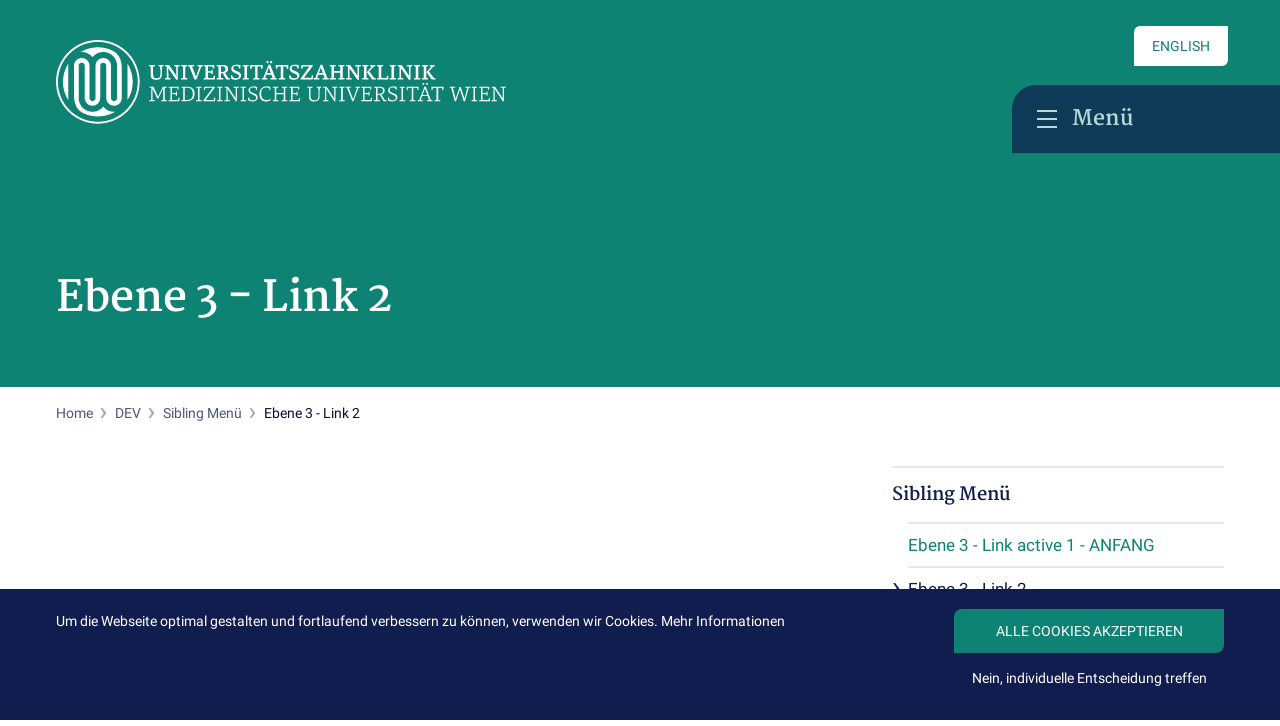

--- FILE ---
content_type: text/html; charset=utf-8
request_url: https://www.unizahnklinik-wien.at/dev/sibling-menue/ebene-3-link-2/
body_size: 7481
content:
<!DOCTYPE html>
<html lang="de" dir="ltr" class="no-js">
<head>

<meta charset="utf-8">
<!-- 
	_____________________________________________________________________________
	
		                               A TYPO3 work by
		              FONDA - Interaktive Medien und Kommunikation GmbH
	
		                               Besser einfach.
	
		                        MORE INFO @ www.fonda.at/typo3-cms
	
		              www.fonda.at ]|[ office@fonda.at ]|[ +43-1-8901589
		_____________________________________________________________________________

	This website is powered by TYPO3 - inspiring people to share!
	TYPO3 is a free open source Content Management Framework initially created by Kasper Skaarhoj and licensed under GNU/GPL.
	TYPO3 is copyright 1998-2026 of Kasper Skaarhoj. Extensions are copyright of their respective owners.
	Information and contribution at https://typo3.org/
-->




<meta http-equiv="x-ua-compatible" content="IE=edge" />
<meta name="generator" content="TYPO3 CMS" />
<meta name="viewport" content="width=device-width, initial-scale=1, maximum-scale=1" />
<meta name="author" content="Medizinischen Universität Wien" />
<meta name="robots" content="index,follow" />
<meta name="twitter:card" content="summary" />
<meta name="google" content="notranslate" />
<meta name="apple-mobile-web-app-capable" content="no" />


<link rel="stylesheet" type="text/css" href="/typo3conf/ext/f_base/Resources/Public/CSS/cookie-steps.css?1626717909" media="all">
<link rel="stylesheet" type="text/css" href="/typo3conf/ext/f_base/Resources/Public/CSS/powermail.css?1626717909" media="all">
<link rel="stylesheet" type="text/css" href="/typo3temp/assets/compressed/merged-ca2eaf47f9a08c48a4f0afce89256a49-e0fbdb42fc5a757e5aab830e95220a14.css.gzip?1687266492" media="all">



<script src="/typo3temp/assets/compressed/merged-5c4e8adfe75a40b622ff67eefd8d276c-415f8d6168370ec43be7991cae5d0aef.js.gzip?1678112537"></script>


<script>
                document.createElement( "picture" );
        </script><link rel="icon" type="image/png" sizes="64x64" href="https://www.unizahnklinik-wien.at/typo3conf/ext/f_base/Resources/Public/IMG/favicon.png"><link rel="apple-touch-icon" sizes="64x64" href="https://www.unizahnklinik-wien.at/typo3conf/ext/f_base/Resources/Public/IMG/favicon_iphone.png"><link rel="shortcut icon" href="/typo3conf/ext/f_base/Resources/Public/IMG/favicon.ico" type="image/png">            <script>
              !function(){function e(e,n,t){"use strict";var o=window.document.createElement("link"),r=n||window.document.getElementsByTagName("script")[0],a=window.document.styleSheets;return o.rel="stylesheet",o.href=e,o.media="only x",r.parentNode.insertBefore(o,r),o.onloadcssdefined=function(e){for(var n,t=0;t<a.length;t++)a[t].href&&a[t].href===o.href&&(n=!0);n?e():setTimeout(function(){o.onloadcssdefined(e)})},o.onloadcssdefined(function(){o.media=t||"all"}),o}function n(e,n){e.onload=function(){e.onload=null,n&&n.call(e)},"isApplicationInstalled"in navigator&&"onloadcssdefined"in e&&e.onloadcssdefined(n)}!function(t){var o=function(r,a){"use strict";if(r&&3===r.length){var i=t.navigator,c=t.document,s=t.Image,d=!(!c.createElementNS||!c.createElementNS("http://www.w3.org/2000/svg","svg").createSVGRect||!c.implementation.hasFeature("http://www.w3.org/TR/SVG11/feature#Image","1.1")||t.opera&&-1===i.userAgent.indexOf("Chrome")||-1!==i.userAgent.indexOf("Series40")),l=new s;l.onerror=function(){o.method="png",o.href=r[2],e(r[2])},l.onload=function(){var t=1===l.width&&1===l.height,i=r[t&&d?0:t?1:2];t&&d?o.method="svg":t?o.method="datapng":o.method="png",o.href=i,n(e(i),a)},l.src="[data-uri]",c.documentElement.className+=" grunticon"}};o.loadCSS=e,o.onloadCSS=n,t.grunticon=o}(this),function(e,n){"use strict";var t=n.document,o="grunticon:",r=function(e){if(t.attachEvent?"complete"===t.readyState:"loading"!==t.readyState)e();else{var n=!1;t.addEventListener("readystatechange",function(){n||(n=!0,e())},!1)}},a=function(e){return n.document.querySelector('link[href$="'+e+'"]')},i=function(e){var n,t,r,a,i,c,s={};if(n=e.sheet,!n)return s;t=n.cssRules?n.cssRules:n.rules;for(var d=0;d<t.length;d++)r=t[d].cssText,a=o+t[d].selectorText,i=r.split(");")[0].match(/US\-ASCII\,([^"']+)/),i&&i[1]&&(c=decodeURIComponent(i[1]),s[a]=c);return s},c=function(e){var n,r,a,i;a="data-grunticon-embed";for(var c in e){i=c.slice(o.length);try{n=t.querySelectorAll(i)}catch(s){continue}r=[];for(var d=0;d<n.length;d++)null!==n[d].getAttribute(a)&&r.push(n[d]);if(r.length)for(d=0;d<r.length;d++)r[d].innerHTML=e[c],r[d].style.backgroundImage="none",r[d].removeAttribute(a)}return r},s=function(n){"svg"===e.method&&r(function(){c(i(a(e.href))),"function"==typeof n&&n()})};e.embedIcons=c,e.getCSS=a,e.getIcons=i,e.ready=r,e.svgLoadedCallback=s,e.embedSVG=s}(grunticon,this)}();
              grunticon(["/typo3conf/ext/f_base/Resources/Public/grunticon/icons.data.svg.css", "/typo3conf/ext/f_base/Resources/Public/grunticon/icons.data.png.css", "/typo3conf/ext/f_base/Resources/Public/grunticon/icons.fallback.css"], grunticon.svgLoadedCallback);
            </script>
            <script>
                var meduni = {
                  base_url: 'https://www.unizahnklinik-wien.at/',
                  lang: 'de',
                  clinicfinder: {
                    remote_url: 'index.php?id=645&type=56875214&query=<%= query %>',
                  },
                  doctorfinder: {
                    remote_url: 'index.php?id=1106&type=56875266&query=<%= query %>',
                    remote_url_organisation: 'index.php?id=1106&type=56875267&query2=<%= query %>',
                  },
                  translations: {
                    application: {
                      not_found: 'Keine Einträge gefunden'
                    },
                    slider:{
                      next:'Weiter',
                      prev:'Zurück',
                    }
                  }
                }
            </script>
            <noscript>
              <link href="/typo3conf/ext/f_base/Resources/Public/grunticon/icons.fallback.css" rel="stylesheet">
            </noscript><meta property="og:type" content="website" /><meta property="og:site_name" content="Universitätszahnklinik Wien" /><meta property="og:title" content="Ebene 3 - Link 2 | Universitätszahnklinik Wien" /><meta property="og:url" content="https://www.unizahnklinik-wien.at//dev/sibling-menue/ebene-3-link-2/" /><meta property="og:image" content="https://www.unizahnklinik-wien.at//typo3conf/ext/f_base/Resources/Public/IMG/LogoSM.png" /><meta property="og:description" content="" /><meta property="twitter:card" content="summary" /><meta property="twitter:title" content="Ebene 3 - Link 2 | Universitätszahnklinik Wien" /><meta property="twitter:description" content="" /><meta property="twitter:domain" content="https://www.unizahnklinik-wien.at//dev/sibling-menue/ebene-3-link-2/" /><meta property="twitter:image0:src" content="https://www.unizahnklinik-wien.at/typo3conf/ext/f_base/Resources/Public/IMG/LogoSM.png" />            <meta name="format-detection" content="telephone=no"><title>Ebene 3 - Link 2 | Universitätszahnklinik Wien</title>
<link rel="canonical" href="https://www.unizahnklinik-wien.at/dev/sibling-menue/ebene-3-link-2/"/>
</head>
<body class="body--zk">



<a href="#content" class="sr-only sr-only-focusable">Skip to main content</a>
<div id="js-mainnnav__backdrop" class="mainnav__backdrop"></div>

    
        
    
        
            <a href="/en/dev/sibling-menue/ebene-3-link-2/" class="btn btn--green mainnav__language outside">
                English
            </a>
        
    


<button id="js-mainnav__flap" class="mainnav__flap icon-menu-20x20"><span>Menü</span></button>
<button id="js-mainnav__flap--scroll" class="mainnav__flap--scroll icon-menu-20x20"><span>Menü</span></button>
<nav role="navigation" id="js-mainnav__wrap" class="mainnav__wrap mainnav__wrap--close">
    <div class="mainnav__controls clearfix">
        
            
                
            
                
                    <a href="/en/dev/sibling-menue/ebene-3-link-2/" class="btn btn--green mainnav__language">
                        English
                    </a>
                
            
        
        <button id="js-mainnav__close" class="mainnav__close icon-close-20x20">schließen</button>
    </div>
    <div class="tx-medunisolrclient">
    
    <div class="mainnav__search">
        <form action="/suche/?tx_medunisolrclient_websitesearch%5Baction%5D=getResults&amp;tx_medunisolrclient_websitesearch%5Bcontroller%5D=Search&amp;cHash=3762c03a501ad46fd1f3cade1e5ba45d" method="post">
<div>
<input type="hidden" name="tx_medunisolrclient_websitesearch[__referrer][@extension]" value="MeduniSolrClient" />
<input type="hidden" name="tx_medunisolrclient_websitesearch[__referrer][@controller]" value="Search" />
<input type="hidden" name="tx_medunisolrclient_websitesearch[__referrer][@action]" value="widget" />
<input type="hidden" name="tx_medunisolrclient_websitesearch[__referrer][arguments]" value="YTowOnt93e80674487e171d9afa704b3a094d5e4a4e262f8" />
<input type="hidden" name="tx_medunisolrclient_websitesearch[__referrer][@request]" value="{&quot;@extension&quot;:&quot;MeduniSolrClient&quot;,&quot;@controller&quot;:&quot;Search&quot;,&quot;@action&quot;:&quot;widget&quot;}1ecdc8a67f1f70ed847dfcab3e4b1359e6ab6104" />
<input type="hidden" name="tx_medunisolrclient_websitesearch[__trustedProperties]" value="{&quot;q&quot;:1}a68d319c39c138123c65226089b9f1bc0e52e7a5" />
</div>

            <label for="fulltext_search_input">Suche</label>
            <div class="input-group">
                <input placeholder="Suche" class="form-control" id="fulltext_search_input" type="text" name="tx_medunisolrclient_websitesearch[q]" />
                <span id="fulltext_search_button" class="input-group-btn">
                            <button type="submit" class="btn btn--green btn--search">
                                Suche
                            </button>
                        </span>
                <ul class="typeahead dropdown-menu" role="listbox" style="display: none; top: 46px; left: 0px;">
                    <li style="" class="suggest-options">
                        <a class="dropdown-item" role="option">
                        </a>
                    </li>
                </ul>
            </div>
        </form>
    </div>



</div>
    <ul id="mainnav" class="mainnav__menu">
        <li class="icon-arrow-down-16x16"><a href="#div1007" data-toggle="collapse" aria-expanded="false" aria-controls="div1007">Infos für Patient:innen</a><ul id="div1007" class="collapse"><li><a href="/infos-fuer-patientinnen/unser-gesundheitsangebot/">Unser Gesundheitsangebot</a></li><li><a href="/infos-fuer-patientinnen/anmeldung-ablauf/">Anmeldung & Ablauf</a></li><li><a href="/infos-fuer-patientinnen/oeffnungszeiten-anfahrt/">Öffnungszeiten & Anfahrt</a></li><li><a href="/infos-fuer-patientinnen/kontakt/">Kontakt</a></li><li><a href="/infos-fuer-patientinnen/notdienst/">Notdienst</a></li><li><a href="/infos-fuer-patientinnen/infos-zu-ihrer-behandlung/">Infos zu Ihrer Behandlung</a></li><li><a href="/infos-fuer-patientinnen/patientinnenbeteiligung-studien/">Patient:innenbeteiligung Studien</a></li><li><a href="/infos-fuer-patientinnen/haben-sie-fragen/">Haben Sie Fragen?</a></li></ul></li><li class="icon-arrow-down-16x16"><a href="#div1008" data-toggle="collapse" aria-expanded="false" aria-controls="div1008">Fachbereiche & Spezialambulanzen</a><ul id="div1008" class="collapse"><li><a href="/fachbereiche-spezialambulanzen/zusammenarbeit-aller-disziplinen/">Zusammenarbeit aller Disziplinen</a></li><li><a href="/fachbereiche-spezialambulanzen/zahnmedizinische-ausbildung/">Zahnmedizinische Ausbildung</a></li><li><a href="/fachbereiche-spezialambulanzen/notambulanz-mit-traumaversorgung/">Notambulanz mit Traumaversorgung</a></li><li><a href="/fachbereiche-spezialambulanzen/kieferorthopaedie/">Kieferorthopädie</a></li><li><a href="/fachbereiche-spezialambulanzen/kinderzahnheilkunde/">Kinderzahnheilkunde</a></li><li><a href="/fachbereiche-spezialambulanzen/orale-chirurgie/">Orale Chirurgie</a></li><li><a href="/fachbereiche-spezialambulanzen/fachbereich-parodontologie/">Parodontologie</a></li><li><a href="/fachbereiche-spezialambulanzen/prothetik/">Prothetik</a></li><li><a href="/fachbereiche-spezialambulanzen/radiologie/">Radiologie</a></li><li><a href="/fachbereiche-spezialambulanzen/fachbereich-zahnerhaltung/">Zahnerhaltung</a></li><li><a href="/fachbereiche-spezialambulanzen/prophylaxe-center-mundhygiene/">Prophylaxe Center (Mundhygiene)</a></li><li><a href="/fachbereiche-spezialambulanzen/spezialambulanz-3d-geplante-implantologie/">Spezialambulanz 3D-geplante Implantologie</a></li><li><a href="/fachbereiche-spezialambulanzen/spezialambulanz-aligner-therapie/">Spezialambulanz Aligner-Therapie (Schienen)</a></li><li><a href="/fachbereiche-spezialambulanzen/spezialambulanz-aplasie/">Spezialambulanz Aplasie</a></li><li><a href="/fachbereiche-spezialambulanzen/spezialambulanz-aesthetische-zahnheilkunde/">Spezialambulanz Ästhetische Zahnheilkunde</a></li><li><a href="/fachbereiche-spezialambulanzen/spezialambulanz-bleaching/">Spezialambulanz Bleaching</a></li><li><a href="/fachbereiche-spezialambulanzen/spezialambulanz-bulimie/">Spezialambulanz Bulimie</a></li><li><a href="/fachbereiche-spezialambulanzen/spezialambulanz-digitale-orale-chirurgie-kieferorthopaedie/">Spezialambulanz Digitale Orale Chirurgie & Kieferorthopädie</a></li><li><a href="/fachbereiche-spezialambulanzen/spezialambulanz-endodontie/">Spezialambulanz Endodontie</a></li><li><a href="/fachbereiche-spezialambulanzen/spezialambulanz-funktionsstoerungen-cmd-funktionsdiagnostik-/-kiefergelenktherapie/">Spezialambulanz Funktionsstörungen (CMD) Funktionsdiagnostik/Kiefergelenktherapie</a></li><li><a href="/fachbereiche-spezialambulanzen/spezialambulanz-hartgewebs-regeneration-knochenaufbau/">Spezialambulanz Hartgewebs-Regeneration & Knochenaufbau</a></li><li><a href="/fachbereiche-spezialambulanzen/spezialambulanz-implantologie/">Spezialambulanz Implantologie</a></li><li><a href="/fachbereiche-spezialambulanzen/spezialambulanz-laserzahnheilkunde/">Spezialambulanz Laserzahnheilkunde</a></li><li><a href="/fachbereiche-spezialambulanzen/spezialambulanz-mikroskopische-zahnheilkunde/">Spezialambulanz Mikroskopische Zahnheilkunde</a></li><li><a href="/fachbereiche-spezialambulanzen/spezialambulanz-mineralisationsstoerungen/">Spezialambulanz Mineralisationsstörungen</a></li><li><a href="/fachbereiche-spezialambulanzen/spezialambulanz-mundschleimhauterkrankungen/">Spezialambulanz Mundschleimhauterkrankungen</a></li><li><a href="/fachbereiche-spezialambulanzen/spezialambulanz-parodontalchirurgie/">Spezialambulanz Parodontalchirurgie</a></li><li><a href="/fachbereiche-spezialambulanzen/spezialambulanz-periiimplantitis/">Spezialambulanz Periiimplantitis</a></li><li><a href="/fachbereiche-spezialambulanzen/spezialambulanz-parodontal-plastische-weichgewebschirurgie/">Spezialambulanz Parodontal-Plastische Weichgewebschirurgie</a></li><li><a href="/fachbereiche-spezialambulanzen/spezialambulanz-smile-design/">Spezialambulanz Smile Design</a></li><li><a href="/fachbereiche-spezialambulanzen/spezialambulanz-zahntransplantation/">Spezialambulanz Zahntransplantation</a></li><li><a href="/fachbereiche-spezialambulanzen/spezialambulanz-zahntraumatologie/">Spezialambulanz Zahntraumatologie</a></li><li><a href="/fachbereiche-spezialambulanzen/zahntechniklabor/">Zahntechniklabor</a></li></ul></li><li class="icon-arrow-down-16x16"><a href="#div1009" data-toggle="collapse" aria-expanded="false" aria-controls="div1009">Studium, Aus- & Weiterbildung</a><ul id="div1009" class="collapse"><li><a href="/studium-aus-weiterbildung/die-lehre-an-der-universitaetszahnklinik/">Die Lehre an der Universitätszahnklinik</a></li><li class="mainnav__menu-item--priority"><a href="/studium-aus-weiterbildung/diplomstudium-zahnmedizin/">Diplomstudium Zahnmedizin</a></li><li class="mainnav__menu-item--priority"><a href="/studium-aus-weiterbildung/weiterbildung-zahnaerztinnen-postgraduate/">Weiterbildung Zahnärzt:innen</a></li><li class="mainnav__menu-item--priority"><a href="/studium-aus-weiterbildung/fortbildung-zahnaerztinnen/">Fortbildung Zahnärzt:innen</a></li><li><a href="/studium-aus-weiterbildung/lehrlingsausbildung/">Lehrlingsausbildung</a></li><li><a href="/studium-aus-weiterbildung/weiterbildung-zur-prophylaxeassistenz/">Weiterbildung zur Prophylaxeassistenz</a></li></ul></li><li class="icon-arrow-down-16x16"><a href="#div42" data-toggle="collapse" aria-expanded="false" aria-controls="div42">Forschung</a><ul id="div42" class="collapse"><li><a href="/forschung/forschung-an-der-zahnklinik/">Forschung an der Zahnklinik</a></li><li><a href="/forschung/grundlagenforschung/">Grundlagenforschung</a></li><li><a href="/forschung/forschungseinheiten/zentrum-fuer-klinische-forschung/">Zentrum für Klinische Forschung</a></li><li><a href="/forschung/publikationen/">Publikationen</a></li></ul></li><li class="icon-arrow-down-16x16"><a href="#div17" data-toggle="collapse" aria-expanded="false" aria-controls="div17">Über Uns</a><ul id="div17" class="collapse"><li><a href="/ueber-uns/facts-figures/">Facts & Figures</a></li><li><a href="/ueber-uns/team-organisation/">Team & Organisation</a></li><li><a href="/ueber-uns/als-arbeitgeber/">Als Arbeitgeber</a></li><li><a href="/ueber-uns/unsere-bibliothek/">Unsere Bibliothek</a></li><li><a href="/ueber-uns/unser-gebaeude/">Unser Gebäude</a></li><li><a href="/ueber-uns/geschichte/">Geschichte</a></li><li><a href="/ueber-uns/unser-zahnmuseum/">Unser Zahnmuseum</a></li><li><a href="/ueber-uns/unser-magazin-dentunique/">Unser Magazin DentUnique</a></li></ul></li><li><a href="/ueber-uns/team-organisation/verwaltung-service/" title="Verwaltung &amp; Service">Verwaltung & Service</a></li><li><a href="/news/" title="News">News</a></li><li><a href="/events/" title="Events">Events</a></li>
    </ul>
    <div class="mainnav__menu-targets"><span class="mainnav__menu-targets-title">Info für</span>
        <ul>
          <li><a href="https://www.meduniwien.ac.at/web/studierende/" target="_blank" title="MedUni Studierende">MedUni Studierende</a></li><li><a href="/medien-presse/" title="Medien &amp; Presse">Medien &amp; Presse</a></li><li><a href="/jobsuchende/" title="Jobsuchende">Jobsuchende</a></li><li><a href="/raumreservierung/" title="Raumreservierung">Raumreservierung</a></li>
        </ul>
    </div>
</nav>

<main id="main">
    <header role="banner">
        <div class="header">
            
                    
                    <div class="header--background"></div>
                    <div class="container--base">
                        <a href="/" class="header__logo">
                        <div class="icon-logo-zk"></div></a>
                        
                        <div class="header__headline">
                          <h1>Ebene 3 - Link 2</h1>
                        </div>
                        
                        <div class="header__subheadline"><span></span></div>
                    </div>
                
        </div>
    </header>
    <div class="container--base">
        <div class="subnav subnav--anchor"><ul><li id="subnav-anchor" data-toggle="dropdown" aria-haspopup="true" aria-expanded="false" class="subnav__item--active subnav__item--anchor icon-arrow-down-16x16"><a href="#subnav"></a></li></ul></div>
        <ol class="breadcrumb">
          <li><a href="/" target="_self" title="Home">Home</a></li><li><span>DEV</span></li><li><a href="/dev/sibling-menue/" target="_self" title="Sibling Menü">Sibling Menü</a></li><li class="active">Ebene 3 - Link 2</li>
        </ol>
        
                
            
        
                <div class="col-main">
                    <div id="content" tabindex="-1">
                         
                        
                        
                        
                        
                        

                        
                    </div>
                </div>
                <div class="col-aside">
                    <aside role="complementary">
                        <div id="aside__scrolling" class="affix-top">
                            <nav id="subnav" class="subnav">
                              <ul>
                                  <li class="subnav__item--active"><a href="/dev/sibling-menue/">Sibling Menü</a><ul class="js-subnav__tocopy"><li><a href="/dev/sibling-menue/ebene-3-link-active-1-anfang/" title="Ebene 3 - Link active 1 - ANFANG">Ebene 3 - Link active 1 - ANFANG</a></li><li class="subnav__item--active subnav__item--current-page"><a href="/dev/sibling-menue/ebene-3-link-2/">Ebene 3 - Link 2</a></li><li><a href="/dev/sibling-menue/ebene-3-link-3/" title="Ebene 3 - Link 3">Ebene 3 - Link 3</a></li></ul></li>
                              </ul>
                            </nav>

                            
                        </div>
                    </aside>
                </div>
            
    </div>
    
            
        
</main>






<footer id="footer" role="contentinfo">
    <div class="doormat">
        <div class="container--base">
            <div class="doormat__section doormat__section--menu">
            </div>
            <div class="doormat__section doormat__section--connect" style="float:right;">
                <div class="doormat__connect-title" style="border:0;"><span>Connect with us</span><ul class="doormat__connect-list"><li><a href="https://www.youtube.com/channel/UC1zOeryAPGLTH3Dm7Zis7hA" target="_blank" title="Youtube" class="doormat__connect-listitem icon-youtube"><span>Youtube</span></a></li><li><a href="https://www.instagram.com/unizahnklinikwien/" target="_blank" title="Instagram" class="doormat__connect-listitem icon-instagram"><span>Instagram</span></a></li><li><a href="https://www.facebook.com/Unizahnklinik-Wien-558142604684799/" target="_blank" title="Facebook" class="doormat__connect-listitem icon-facebook"><span>Facebook</span></a></li><li><a href="https://www.tiktok.com/@unizahnklinikwien/" target="_blank" title="Tiktok" class="doormat__connect-listitem icon-tiktok"><span>Tiktok</span></a></li></ul></div>
            </div>
        </div>
    </div>
    <div class="footer footer--single">
        <div class="container--base">
            <ul class="footer__menu">
                <li><a href="https://www.unizahnklinik-wien.at/ueber-uns/als-arbeitgeber/offene-stellen/" target="_self" title="Jobs">Jobs</a></li><li><a href="https://intranet.unizahnklinikwien.at" target="_blank" title="Intranet">Intranet</a></li><li><a href="/infos-fuer-patientinnen/kontakt/" title="Kontakt">Kontakt</a></li><li><a href="/datenschutz/" title="Datenschutz">Datenschutz</a></li><li><a href="https://www.unizahnklinik-wien.at/#resetcookie" target="_blank" title="Cookie-Einstellungen">Cookie-Einstellungen</a></li><li><a href="/impressum/" title="Impressum">Impressum</a></li>
            </ul><span class="footer__copy">&copy; 2026 Universitätszahnklinik Wien</span>
        </div>
    </div>
</footer>


<div id="c19372">
	

    
	
                    
		
				
			

		



		

		



		
				
			
	
    


	

		

    <div class="cookie hidden">
        <div class="container--base cookie__wrap">
            <div class="cookie__inner start-wrapper">
                <div class="cookie__inner-body">
                    <div class="cookie__caption"><span>Um die Webseite optimal gestalten und fortlaufend verbessern zu können, verwenden wir Cookies. Mehr Informationen</span></div>
                </div>
                <div class="cookie__inner-actions"><a href="/dev/sibling-menue/ebene-3-link-2/#" class="btn btn--green accept-all" title="Alle Cookies akzeptieren">Alle Cookies akzeptieren</a><a
                    href="#" class="cookie__button-link settings" title="Nein, individuelle Entscheidung treffen">Nein, individuelle Entscheidung treffen</a></div>
            </div>

            <div class="cookie__inner settings-wrapper hidden">
                <div class="cookie__inner-body">
                    <div class="cookie__caption"><span>Um die Webseite optimal gestalten und fortlaufend verbessern zu können, verwenden wir Cookies. Mehr Informationen</span></div>
                    <div class="cookie__form"><a href="#" class="visible-xs btn btn--green accept-all" title="Alle Cookies akzeptieren">Alle Cookies akzeptieren</a>
                        <div class="cookie__form-checkbox form">
                            <div class="cookie__checkbox">Notwendige Cookies</div>
                            
                                <div class="checkbox">
                                    <label>
                                        <input type="checkbox" name="ga"/>
                                        <span></span>Statistische Cookies
                                    </label>
                                </div>
                            
                        </div>
                        <div class="cookie__form-text">
                            <p>Wir erfassen anonymisierte Daten für Statistiken und Analysen, die uns helfen unsere Website und deren Inhalte zu optimieren. Unterstützen Sie uns dabei mit Ihrer Zustimmung (Statistische Cookies auswählen)</p>
                        </div>
                    </div>
                </div>
                <div class="cookie__inner-actions"><a href="/dev/sibling-menue/ebene-3-link-2/#" class="hidden-xs btn btn--green accept-all" title="Alle Cookies akzeptieren">Alle Cookies akzeptieren</a><a
                    href="#" class="btn btn--green btn--green-outline accept-settings" title="Präferenzen speichern">Präferenzen speichern</a></div>
            </div>
        </div>
    </div>


    




	


</div>

<script src="/typo3conf/ext/f_base/Resources/Public/JS/jquery-2.1.4.min.js?1626717538"></script>
<script src="/typo3conf/ext/f_base/Resources/Public/JS/vendor/jquery-ui.min.js?1626717909"></script>
<script src="/typo3temp/assets/compressed/merged-5431329047b35dc0acec64a32739c1a4-3829176d4cdcea2dd4236010a995f84d.js.gzip?1729103935"></script>
<script src="/typo3conf/ext/f_base/Resources/Public/JS/cookie-notice.js?1723662281"></script>
<script src="/typo3conf/ext/f_base/Resources/Public/JS/vendor/js.cookie.js?1626717909"></script>
<script src="/typo3conf/ext/f_base/Resources/Public/JS/vendor/jquery.ui.touch-punch.min.js?1626717909"></script>

<script>var c_r=document.getElementById("main");if(c_r){for(var a=c_r.getElementsByTagName("a"),i=0;i<a.length;i++){var elem=a[i];href=elem.getAttribute("href"),indexOf=href.indexOf("tel:"),indexOf>=1&&indexOf!==-1&&elem.setAttribute("href",href.substr(indexOf))}var content__innerhtml=c_r.innerHTML,regex=/([\T]\:)[\s]*?((\+[0-9]+)[\s]*?\([0-9]+\)([0-9]+[\s]*?[0-9-]+))/g;c_r.innerHTML=content__innerhtml.replace(regex,'$1 <a href="tel:$3$4">$2</a>')}</script>
</body>
</html>

--- FILE ---
content_type: text/css
request_url: https://www.unizahnklinik-wien.at/typo3conf/ext/f_base/Resources/Public/CSS/powermail.css?1626717909
body_size: 142
content:
.powermail_field .parsley-error {border: 2px solid #e30613;}
.powermail_fieldset .parsley-errors-list li {color: #e30613; padding-top: 10px;}

--- FILE ---
content_type: text/css
request_url: https://www.unizahnklinik-wien.at/typo3temp/assets/compressed/merged-ca2eaf47f9a08c48a4f0afce89256a49-e0fbdb42fc5a757e5aab830e95220a14.css.gzip?1687266492
body_size: 64879
content:
.ce-align-left{text-align:left;}.ce-align-center{text-align:center;}.ce-align-right{text-align:right;}.ce-table td,.ce-table th{vertical-align:top;}.ce-textpic,.ce-image,.ce-nowrap .ce-bodytext,.ce-gallery,.ce-row,.ce-uploads li,.ce-uploads div{overflow:hidden;}.ce-left .ce-gallery,.ce-column{float:left;}.ce-center .ce-outer{position:relative;float:right;right:50%;}.ce-center .ce-inner{position:relative;float:right;right:-50%;}.ce-right .ce-gallery{float:right;}.ce-gallery figure{display:table;margin:0;}.ce-gallery figcaption{display:table-caption;caption-side:bottom;}.ce-gallery img{display:block;}.ce-gallery iframe{border-width:0;}.ce-border img,.ce-border iframe{border:2px solid #000000;padding:0px;}.ce-intext.ce-right .ce-gallery,.ce-intext.ce-left .ce-gallery,.ce-above .ce-gallery{margin-bottom:10px;}.ce-image .ce-gallery{margin-bottom:0;}.ce-intext.ce-right .ce-gallery{margin-left:10px;}.ce-intext.ce-left .ce-gallery{margin-right:10px;}.ce-below .ce-gallery{margin-top:10px;}.ce-column{margin-right:10px;}.ce-column:last-child{margin-right:0;}.ce-row{margin-bottom:10px;}.ce-row:last-child{margin-bottom:0;}.ce-above .ce-bodytext{clear:both;}.ce-intext.ce-left ol,.ce-intext.ce-left ul{padding-left:40px;overflow:auto;}.ce-headline-left{text-align:left;}.ce-headline-center{text-align:center;}.ce-headline-right{text-align:right;}.ce-uploads{margin:0;padding:0;}.ce-uploads li{list-style:none outside none;margin:1em 0;}.ce-uploads img{float:left;padding-right:1em;vertical-align:top;}.ce-uploads span{display:block;}.ce-table{width:100%;max-width:100%;}.ce-table th,.ce-table td{padding:0.5em 0.75em;vertical-align:top;}.ce-table thead th{border-bottom:2px solid #dadada;}.ce-table th,.ce-table td{border-top:1px solid #dadada;}.ce-table-striped tbody tr:nth-of-type(odd){background-color:rgba(0,0,0,.05);}.ce-table-bordered th,.ce-table-bordered td{border:1px solid #dadada;}.frame-space-before-extra-small{margin-top:1em;}.frame-space-before-small{margin-top:2em;}.frame-space-before-medium{margin-top:3em;}.frame-space-before-large{margin-top:4em;}.frame-space-before-extra-large{margin-top:5em;}.frame-space-after-extra-small{margin-bottom:1em;}.frame-space-after-small{margin-bottom:2em;}.frame-space-after-medium{margin-bottom:3em;}.frame-space-after-large{margin-bottom:4em;}.frame-space-after-extra-large{margin-bottom:5em;}.frame-ruler-before:before{content:'';display:block;border-top:1px solid rgba(0,0,0,0.25);margin-bottom:2em;}.frame-ruler-after:after{content:'';display:block;border-bottom:1px solid rgba(0,0,0,0.25);margin-top:2em;}.frame-indent{margin-left:15%;margin-right:15%;}.frame-indent-left{margin-left:33%;}.frame-indent-right{margin-right:33%;}textarea.f3-form-error{background-color:#FF9F9F;border:1px #FF0000 solid;}input.f3-form-error{background-color:#FF9F9F;border:1px #FF0000 solid;}.tx-f-docsearch table{border-collapse:separate;border-spacing:10px;}.tx-f-docsearch table th{font-weight:bold;}.tx-f-docsearch table td{vertical-align:top;}.typo3-messages .message-error{color:red;}.typo3-messages .message-ok{color:green;}hr,img{border:0}body,figure{margin:0}.btn-group>.btn-group,.btn-toolbar .btn,.btn-toolbar .btn-group,.btn-toolbar .input-group,.col-xs-1,.col-xs-10,.col-xs-11,.col-xs-12,.col-xs-2,.col-xs-3,.col-xs-4,.col-xs-5,.col-xs-6,.col-xs-7,.col-xs-8,.col-xs-9,.dropdown-menu{float:left}.img-responsive,.img-thumbnail,.table,label{max-width:100%}.animated.infinite{animation-iteration-count:infinite}.animated.bounceIn,.animated.bounceOut,.animated.flipOutX,.animated.flipOutY{animation-duration:calc(1s * .75)}@keyframes fadeInLeft{0%{opacity:0;transform:translateX(-40px)}100%{opacity:1;transform:translateX(0)}}.fadeInLeft{animation-name:fadeInLeft}@keyframes fadeInUp{0%{opacity:0;transform:translateY(40px)}100%{opacity:1;transform:translateY(0)}}.fadeInUp{animation-name:fadeInUp}html{font-family:sans-serif;-ms-text-size-adjust:100%;-webkit-text-size-adjust:100%}article,aside,details,figcaption,figure,footer,header,hgroup,main,menu,nav,section,summary{display:block}audio,canvas,progress,video{display:inline-block;vertical-align:baseline}audio:not([controls]){display:none;height:0}[hidden],template{display:none}a{background-color:transparent}a:active,a:hover{outline:0}abbr[title]{text-decoration:underline;text-decoration:underline dotted}b,optgroup,strong{font-weight:700}dfn{font-style:italic}h1{margin:.67em 0}mark{background:#ff0;color:#000}sub,sup{font-size:75%;line-height:0;position:relative;vertical-align:baseline}sup{top:-.5em}sub{bottom:-.25em}img{vertical-align:middle}svg:not(:root){overflow:hidden}hr{box-sizing:content-box;height:0}pre,textarea{overflow:auto}code,kbd,pre,samp{font-family:monospace,monospace;font-size:1em}button,input,optgroup,select,textarea{color:inherit;font:inherit;margin:0}button{overflow:visible}button,select{text-transform:none}button,html input[type=button],input[type=reset],input[type=submit]{-webkit-appearance:button;cursor:pointer}button[disabled],html input[disabled]{cursor:default}button::-moz-focus-inner,input::-moz-focus-inner{border:0;padding:0}input[type=checkbox],input[type=radio]{box-sizing:border-box;padding:0}input[type=number]::-webkit-inner-spin-button,input[type=number]::-webkit-outer-spin-button{height:auto}input[type=search]::-webkit-search-cancel-button,input[type=search]::-webkit-search-decoration{-webkit-appearance:none}table{border-collapse:collapse;border-spacing:0}td,th{padding:0}@media print{blockquote,img,pre,tr{page-break-inside:avoid}*,:after,:before{color:#000!important;text-shadow:none!important;background:0 0!important;box-shadow:none!important}a,a:visited{text-decoration:underline}a[href]:after{content:" (" attr(href) ")"}abbr[title]:after{content:" (" attr(title) ")"}a[href^="javascript:"]:after,a[href^="#"]:after{content:""}blockquote,pre{border:1px solid #999}thead{display:table-header-group}img{max-width:100%!important}h2,h3,p{orphans:3;widows:3}h2,h3{page-break-after:avoid}.navbar{display:none}.btn>.caret,.dropup>.btn>.caret{border-top-color:#000!important}.label{border:1px solid #000}.table{border-collapse:collapse!important}.table td,.table th{background-color:#fff!important}.table-bordered td,.table-bordered th{border:1px solid #ddd!important}}.btn--calendar,.btn--search,.btn.alert:before{background-repeat:no-repeat}.img-thumbnail,body{background-color:#fff}*,:after,:before{box-sizing:border-box}html{font-size:10px;-webkit-tap-highlight-color:transparent}body{font-family:Roboto,Helvetica,Arial,sans-serif;font-size:17px;line-height:1.42857;color:#090F33}button,input,select,textarea{font-family:inherit;font-size:inherit;line-height:inherit}a{color:#0E8373;text-decoration:none}a:focus,a:hover{color:#0E8373;text-decoration:underline}a:focus{outline:-webkit-focus-ring-color auto 5px;outline-offset:-2px}.img-responsive{display:block;height:auto}.img-rounded{border-radius:6px}.img-thumbnail{padding:4px;line-height:1.42857;border:1px solid #ddd;border-radius:4px;transition:all .2s ease-in-out;display:inline-block;height:auto}.img-circle{border-radius:50%}hr{margin-top:24px;margin-bottom:24px;border-top:1px solid #eee}.sr-only{position:absolute;width:1px;height:1px;padding:0;margin:-1px;overflow:hidden;clip:rect(0,0,0,0);border:0}.sr-only-focusable:active,.sr-only-focusable:focus{position:static;width:auto;height:auto;margin:0;overflow:visible;clip:auto}[role=button]{cursor:pointer}.headline--no-mt{margin-top:0!important}.container-startpage__item--text .content__block .h2,.container-startpage__item--text .content__block .h3,.container-startpage__item--text .content__block .h4,.container-startpage__item--text .content__block .h5,.container-startpage__item--text .content__block .h6,.container-startpage__item--text .content__block h2,.container-startpage__item--text .content__block h3,.container-startpage__item--text .content__block h4,.container-startpage__item--text .content__block h5,.container-startpage__item--text .content__block h6,.h1,.h2,.h3,.h4,.h5,.h6,h1,h2,h3,h4,h5,h6{font-family:Martel,serif;font-weight:700;line-height:1.3;color:#111D4E}.container-startpage__item--text .content__block .h2 .small,.container-startpage__item--text .content__block .h2 small,.container-startpage__item--text .content__block .h3 .small,.container-startpage__item--text .content__block .h3 small,.container-startpage__item--text .content__block .h4 .small,.container-startpage__item--text .content__block .h4 small,.container-startpage__item--text .content__block .h5 .small,.container-startpage__item--text .content__block .h5 small,.container-startpage__item--text .content__block .h6 .small,.container-startpage__item--text .content__block .h6 small,.container-startpage__item--text .content__block h2 .small,.container-startpage__item--text .content__block h2 small,.container-startpage__item--text .content__block h3 .small,.container-startpage__item--text .content__block h3 small,.container-startpage__item--text .content__block h4 .small,.container-startpage__item--text .content__block h4 small,.container-startpage__item--text .content__block h5 .small,.container-startpage__item--text .content__block h5 small,.container-startpage__item--text .content__block h6 .small,.container-startpage__item--text .content__block h6 small,.h1 .small,.h1 small,.h2 .small,.h2 small,.h3 .small,.h3 small,.h4 .small,.h4 small,.h5 .small,.h5 small,.h6 .small,.h6 small,h1 .small,h1 small,h2 .small,h2 small,h3 .small,h3 small,h4 .small,h4 small,h5 .small,h5 small,h6 .small,h6 small{font-weight:400;line-height:1;color:#777}.h1,h1{margin-top:24px;margin-bottom:12px}.h1 .small,.h1 small,h1 .small,h1 small{font-size:65%}.container-startpage__item--text .content__block .h2,.container-startpage__item--text .content__block .h3,.container-startpage__item--text .content__block .h4,.container-startpage__item--text .content__block .h5,.container-startpage__item--text .content__block .h6,.container-startpage__item--text .content__block h2,.container-startpage__item--text .content__block h3,.container-startpage__item--text .content__block h4,.container-startpage__item--text .content__block h5,.container-startpage__item--text .content__block h6,.h2,.h3,.h4,.h5,.h6,h2,h3,h4,h5,h6{margin-top:21px;margin-bottom:21px}@media (min-width:768px){.container-startpage__item--text .content__block .h2,.container-startpage__item--text .content__block .h3,.container-startpage__item--text .content__block .h4,.container-startpage__item--text .content__block .h5,.container-startpage__item--text .content__block .h6,.container-startpage__item--text .content__block h2,.container-startpage__item--text .content__block h3,.container-startpage__item--text .content__block h4,.container-startpage__item--text .content__block h5,.container-startpage__item--text .content__block h6,.h2,.h3,.h4,.h5,.h6,h2,h3,h4,h5,h6{margin-top:34px}.h2,.h3,h2,h3{margin-bottom:34px}}@media (min-width:1200px){.container-startpage__item--text .content__block .h2,.container-startpage__item--text .content__block .h3,.container-startpage__item--text .content__block .h4,.container-startpage__item--text .content__block .h5,.container-startpage__item--text .content__block .h6,.container-startpage__item--text .content__block h2,.container-startpage__item--text .content__block h3,.container-startpage__item--text .content__block h4,.container-startpage__item--text .content__block h5,.container-startpage__item--text .content__block h6,.h2,.h3,.h4,.h5,.h6,h2,h3,h4,h5,h6{margin-top:42px}}.container-startpage__item--text .content__block .h2 .small,.container-startpage__item--text .content__block .h2 small,.container-startpage__item--text .content__block .h3 .small,.container-startpage__item--text .content__block .h3 small,.container-startpage__item--text .content__block .h4 .small,.container-startpage__item--text .content__block .h4 small,.container-startpage__item--text .content__block .h5 .small,.container-startpage__item--text .content__block .h5 small,.container-startpage__item--text .content__block .h6 .small,.container-startpage__item--text .content__block .h6 small,.container-startpage__item--text .content__block h2 .small,.container-startpage__item--text .content__block h2 small,.container-startpage__item--text .content__block h3 .small,.container-startpage__item--text .content__block h3 small,.container-startpage__item--text .content__block h4 .small,.container-startpage__item--text .content__block h4 small,.container-startpage__item--text .content__block h5 .small,.container-startpage__item--text .content__block h5 small,.container-startpage__item--text .content__block h6 .small,.container-startpage__item--text .content__block h6 small,.h2 .small,.h2 small,.h3 .small,.h3 small,.h4 .small,.h4 small,.h5 .small,.h5 small,.h6 .small,.h6 small,h2 .small,h2 small,h3 .small,h3 small,h4 .small,h4 small,h5 .small,h5 small,h6 .small,h6 small{font-size:75%}.h1,h1{font-size:21px;line-height:28px}@media screen and (min-width:768px){.h1,h1{font-size:42px;line-height:56px}}.h2,h2{font-size:26px;line-height:36px}@media screen and (min-width:768px){.h2,h2{font-size:32px;line-height:40px}}.h3,h3{font-size:21px;line-height:28px}@media screen and (min-width:768px){.h3,h3{font-size:26px;line-height:36px}}.h4,h4{font-size:18px;line-height:24px}@media screen and (min-width:768px){.h4,h4{font-size:21px;line-height:28px}}.container-startpage__item--text .content__block .h2,.container-startpage__item--text .content__block .h3,.container-startpage__item--text .content__block .h4,.container-startpage__item--text .content__block .h5,.container-startpage__item--text .content__block .h6,.container-startpage__item--text .content__block h2,.container-startpage__item--text .content__block h3,.container-startpage__item--text .content__block h4,.container-startpage__item--text .content__block h5,.container-startpage__item--text .content__block h6,.h5,h5{font-size:18px;line-height:24px}p{margin:0 0 12px}.lead{margin-bottom:24px;font-size:19px;font-weight:300;line-height:1.4}dt,label{font-weight:700}@media (min-width:768px){.lead{font-size:25.5px}}.small,small{font-size:88%}.mark,mark{background-color:#fcf8e3;padding:.2em}.list-inline,.list-unstyled{padding-left:0;list-style:none}.text-left{text-align:left}.text-right{text-align:right}.text-center{text-align:center}.text-justify{text-align:justify}.text-nowrap{white-space:nowrap}.text-lowercase{text-transform:lowercase}.initialism,.text-uppercase{text-transform:uppercase}.text-capitalize{text-transform:capitalize}.text-muted{color:#777}.text-primary{color:#337ab7}a.text-primary:focus,a.text-primary:hover{color:#286090}.text-success{color:#3c763d}a.text-success:focus,a.text-success:hover{color:#2b542c}.text-info{color:#31708f}a.text-info:focus,a.text-info:hover{color:#245269}.text-warning{color:#8a6d3b}a.text-warning:focus,a.text-warning:hover{color:#66512c}.text-danger{color:#e30613}a.text-danger:focus,a.text-danger:hover{color:#b1050f}.bg-primary{color:#FFF;background-color:#337ab7}a.bg-primary:focus,a.bg-primary:hover{background-color:#286090}.bg-success{background-color:#dff0d8}a.bg-success:focus,a.bg-success:hover{background-color:#c1e2b3}.bg-info{background-color:#d9edf7}a.bg-info:focus,a.bg-info:hover{background-color:#afd9ee}.bg-warning{background-color:#fcf8e3}a.bg-warning:focus,a.bg-warning:hover{background-color:#f7ecb5}.bg-danger{background-color:#f2dede}a.bg-danger:focus,a.bg-danger:hover{background-color:#e4b9b9}.page-header{padding-bottom:11px;margin:48px 0 24px;border-bottom:1px solid #eee}dl,ol,ul{margin-top:0}blockquote ol:last-child,blockquote p:last-child,blockquote ul:last-child,ol ol,ol ul,ul ol,ul ul{margin-bottom:0}ol,ul{margin-bottom:12px}.list-inline{margin-left:-5px}.list-inline>li{display:inline-block;padding-left:5px;padding-right:5px}dl{margin-bottom:24px}dd,dt{line-height:1.42857}dd{margin-left:0}.dl-horizontal dd:after,.dl-horizontal dd:before{display:table;content:" "}.dl-horizontal dd:after{clear:both}@media (min-width:768px){.dl-horizontal dt{float:left;width:160px;clear:left;text-align:right;overflow:hidden;text-overflow:ellipsis;white-space:nowrap}.dl-horizontal dd{margin-left:180px}.container{width:718px}}.btn--back-wrap:after,.btn-group-vertical>.btn-group:after,.btn-toolbar:after,.container--base.container--homepage:after,.container--base:after,.container-fluid:after,.container:after,.container__row:after,.content__block:after,.dropdown-menu>li>a,.form-horizontal .form-group:after,.navbar-collapse:after,.navbar-header:after,.navbar:after,.row:after{clear:both}abbr[data-original-title],abbr[title]{cursor:help;border-bottom:1px dotted #777}.checkbox.disabled label,.form-control[disabled],.radio.disabled label,fieldset[disabled] .checkbox label,fieldset[disabled] .form-control,fieldset[disabled] .radio label,fieldset[disabled] input[type=checkbox],fieldset[disabled] input[type=radio],input[type=checkbox].disabled,input[type=checkbox][disabled],input[type=radio].disabled,input[type=radio][disabled]{cursor:not-allowed}.initialism{font-size:90%}blockquote{padding:12px 24px;margin:0 0 24px;font-size:21.25px;border-left:5px solid #eee}.table,address{margin-bottom:24px}blockquote .small,blockquote footer,blockquote small{display:block;font-size:80%;line-height:1.42857;color:#777}.container-fluid:after,.container-fluid:before,.container:after,.container:before,.row:after,.row:before{display:table;content:" "}blockquote .small:before,blockquote footer:before,blockquote small:before{content:'\2014 \00A0'}.blockquote-reverse,blockquote.pull-right{padding-right:15px;padding-left:0;border-right:5px solid #eee;border-left:0;text-align:right}.container,.container-fluid{padding-right:15px;padding-left:15px;margin-right:auto;margin-left:auto}caption,th{text-align:left}.blockquote-reverse .small:before,.blockquote-reverse footer:before,.blockquote-reverse small:before,blockquote.pull-right .small:before,blockquote.pull-right footer:before,blockquote.pull-right small:before{content:''}.blockquote-reverse .small:after,.blockquote-reverse footer:after,.blockquote-reverse small:after,blockquote.pull-right .small:after,blockquote.pull-right footer:after,blockquote.pull-right small:after{content:'\00A0 \2014'}address{font-style:normal;line-height:1.42857}@media (min-width:992px){.container{width:928px}}@media (min-width:1200px){.container{width:1168px}}.row{margin-right:-15px;margin-left:-15px}.row-no-gutters{margin-right:0;margin-left:0}.row-no-gutters [class*=col-]{padding-right:0;padding-left:0}.col-lg-1,.col-lg-10,.col-lg-11,.col-lg-12,.col-lg-2,.col-lg-3,.col-lg-4,.col-lg-5,.col-lg-6,.col-lg-7,.col-lg-8,.col-lg-9,.col-md-1,.col-md-10,.col-md-11,.col-md-12,.col-md-2,.col-md-3,.col-md-4,.col-md-5,.col-md-6,.col-md-7,.col-md-8,.col-md-9,.col-sm-1,.col-sm-10,.col-sm-11,.col-sm-12,.col-sm-2,.col-sm-3,.col-sm-4,.col-sm-5,.col-sm-6,.col-sm-7,.col-sm-8,.col-sm-9,.col-xs-1,.col-xs-10,.col-xs-11,.col-xs-12,.col-xs-2,.col-xs-3,.col-xs-4,.col-xs-5,.col-xs-6,.col-xs-7,.col-xs-8,.col-xs-9{position:relative;min-height:1px;padding-right:15px;padding-left:15px}.col-xs-1{width:8.33333%}.col-xs-2{width:16.66667%}.col-xs-3{width:25%}.col-xs-4{width:33.33333%}.col-xs-5{width:41.66667%}.col-xs-6{width:50%}.col-xs-7{width:58.33333%}.col-xs-8{width:66.66667%}.col-xs-9{width:75%}.col-xs-10{width:83.33333%}.col-xs-11{width:91.66667%}.col-xs-12{width:100%}.col-xs-pull-0{right:auto}.col-xs-pull-1{right:8.33333%}.col-xs-pull-2{right:16.66667%}.col-xs-pull-3{right:25%}.col-xs-pull-4{right:33.33333%}.col-xs-pull-5{right:41.66667%}.col-xs-pull-6{right:50%}.col-xs-pull-7{right:58.33333%}.col-xs-pull-8{right:66.66667%}.col-xs-pull-9{right:75%}.col-xs-pull-10{right:83.33333%}.col-xs-pull-11{right:91.66667%}.col-xs-pull-12{right:100%}.col-xs-push-0{left:auto}.col-xs-push-1{left:8.33333%}.col-xs-push-2{left:16.66667%}.col-xs-push-3{left:25%}.col-xs-push-4{left:33.33333%}.col-xs-push-5{left:41.66667%}.col-xs-push-6{left:50%}.col-xs-push-7{left:58.33333%}.col-xs-push-8{left:66.66667%}.col-xs-push-9{left:75%}.col-xs-push-10{left:83.33333%}.col-xs-push-11{left:91.66667%}.col-xs-push-12{left:100%}.col-xs-offset-0{margin-left:0}.col-xs-offset-1{margin-left:8.33333%}.col-xs-offset-2{margin-left:16.66667%}.col-xs-offset-3{margin-left:25%}.col-xs-offset-4{margin-left:33.33333%}.col-xs-offset-5{margin-left:41.66667%}.col-xs-offset-6{margin-left:50%}.col-xs-offset-7{margin-left:58.33333%}.col-xs-offset-8{margin-left:66.66667%}.col-xs-offset-9{margin-left:75%}.col-xs-offset-10{margin-left:83.33333%}.col-xs-offset-11{margin-left:91.66667%}.col-xs-offset-12{margin-left:100%}@media (min-width:768px){.col-sm-1,.col-sm-10,.col-sm-11,.col-sm-12,.col-sm-2,.col-sm-3,.col-sm-4,.col-sm-5,.col-sm-6,.col-sm-7,.col-sm-8,.col-sm-9{float:left}.col-sm-1{width:8.33333%}.col-sm-2{width:16.66667%}.col-sm-3{width:25%}.col-sm-4{width:33.33333%}.col-sm-5{width:41.66667%}.col-sm-6{width:50%}.col-sm-7{width:58.33333%}.col-sm-8{width:66.66667%}.col-sm-9{width:75%}.col-sm-10{width:83.33333%}.col-sm-11{width:91.66667%}.col-sm-12{width:100%}.col-sm-pull-0{right:auto}.col-sm-pull-1{right:8.33333%}.col-sm-pull-2{right:16.66667%}.col-sm-pull-3{right:25%}.col-sm-pull-4{right:33.33333%}.col-sm-pull-5{right:41.66667%}.col-sm-pull-6{right:50%}.col-sm-pull-7{right:58.33333%}.col-sm-pull-8{right:66.66667%}.col-sm-pull-9{right:75%}.col-sm-pull-10{right:83.33333%}.col-sm-pull-11{right:91.66667%}.col-sm-pull-12{right:100%}.col-sm-push-0{left:auto}.col-sm-push-1{left:8.33333%}.col-sm-push-2{left:16.66667%}.col-sm-push-3{left:25%}.col-sm-push-4{left:33.33333%}.col-sm-push-5{left:41.66667%}.col-sm-push-6{left:50%}.col-sm-push-7{left:58.33333%}.col-sm-push-8{left:66.66667%}.col-sm-push-9{left:75%}.col-sm-push-10{left:83.33333%}.col-sm-push-11{left:91.66667%}.col-sm-push-12{left:100%}.col-sm-offset-0{margin-left:0}.col-sm-offset-1{margin-left:8.33333%}.col-sm-offset-2{margin-left:16.66667%}.col-sm-offset-3{margin-left:25%}.col-sm-offset-4{margin-left:33.33333%}.col-sm-offset-5{margin-left:41.66667%}.col-sm-offset-6{margin-left:50%}.col-sm-offset-7{margin-left:58.33333%}.col-sm-offset-8{margin-left:66.66667%}.col-sm-offset-9{margin-left:75%}.col-sm-offset-10{margin-left:83.33333%}.col-sm-offset-11{margin-left:91.66667%}.col-sm-offset-12{margin-left:100%}}@media (min-width:992px){.col-md-1,.col-md-10,.col-md-11,.col-md-12,.col-md-2,.col-md-3,.col-md-4,.col-md-5,.col-md-6,.col-md-7,.col-md-8,.col-md-9{float:left}.col-md-1{width:8.33333%}.col-md-2{width:16.66667%}.col-md-3{width:25%}.col-md-4{width:33.33333%}.col-md-5{width:41.66667%}.col-md-6{width:50%}.col-md-7{width:58.33333%}.col-md-8{width:66.66667%}.col-md-9{width:75%}.col-md-10{width:83.33333%}.col-md-11{width:91.66667%}.col-md-12{width:100%}.col-md-pull-0{right:auto}.col-md-pull-1{right:8.33333%}.col-md-pull-2{right:16.66667%}.col-md-pull-3{right:25%}.col-md-pull-4{right:33.33333%}.col-md-pull-5{right:41.66667%}.col-md-pull-6{right:50%}.col-md-pull-7{right:58.33333%}.col-md-pull-8{right:66.66667%}.col-md-pull-9{right:75%}.col-md-pull-10{right:83.33333%}.col-md-pull-11{right:91.66667%}.col-md-pull-12{right:100%}.col-md-push-0{left:auto}.col-md-push-1{left:8.33333%}.col-md-push-2{left:16.66667%}.col-md-push-3{left:25%}.col-md-push-4{left:33.33333%}.col-md-push-5{left:41.66667%}.col-md-push-6{left:50%}.col-md-push-7{left:58.33333%}.col-md-push-8{left:66.66667%}.col-md-push-9{left:75%}.col-md-push-10{left:83.33333%}.col-md-push-11{left:91.66667%}.col-md-push-12{left:100%}.col-md-offset-0{margin-left:0}.col-md-offset-1{margin-left:8.33333%}.col-md-offset-2{margin-left:16.66667%}.col-md-offset-3{margin-left:25%}.col-md-offset-4{margin-left:33.33333%}.col-md-offset-5{margin-left:41.66667%}.col-md-offset-6{margin-left:50%}.col-md-offset-7{margin-left:58.33333%}.col-md-offset-8{margin-left:66.66667%}.col-md-offset-9{margin-left:75%}.col-md-offset-10{margin-left:83.33333%}.col-md-offset-11{margin-left:91.66667%}.col-md-offset-12{margin-left:100%}}@media (min-width:1200px){.col-lg-1,.col-lg-10,.col-lg-11,.col-lg-12,.col-lg-2,.col-lg-3,.col-lg-4,.col-lg-5,.col-lg-6,.col-lg-7,.col-lg-8,.col-lg-9{float:left}.col-lg-1{width:8.33333%}.col-lg-2{width:16.66667%}.col-lg-3{width:25%}.col-lg-4{width:33.33333%}.col-lg-5{width:41.66667%}.col-lg-6{width:50%}.col-lg-7{width:58.33333%}.col-lg-8{width:66.66667%}.col-lg-9{width:75%}.col-lg-10{width:83.33333%}.col-lg-11{width:91.66667%}.col-lg-12{width:100%}.col-lg-pull-0{right:auto}.col-lg-pull-1{right:8.33333%}.col-lg-pull-2{right:16.66667%}.col-lg-pull-3{right:25%}.col-lg-pull-4{right:33.33333%}.col-lg-pull-5{right:41.66667%}.col-lg-pull-6{right:50%}.col-lg-pull-7{right:58.33333%}.col-lg-pull-8{right:66.66667%}.col-lg-pull-9{right:75%}.col-lg-pull-10{right:83.33333%}.col-lg-pull-11{right:91.66667%}.col-lg-pull-12{right:100%}.col-lg-push-0{left:auto}.col-lg-push-1{left:8.33333%}.col-lg-push-2{left:16.66667%}.col-lg-push-3{left:25%}.col-lg-push-4{left:33.33333%}.col-lg-push-5{left:41.66667%}.col-lg-push-6{left:50%}.col-lg-push-7{left:58.33333%}.col-lg-push-8{left:66.66667%}.col-lg-push-9{left:75%}.col-lg-push-10{left:83.33333%}.col-lg-push-11{left:91.66667%}.col-lg-push-12{left:100%}.col-lg-offset-0{margin-left:0}.col-lg-offset-1{margin-left:8.33333%}.col-lg-offset-2{margin-left:16.66667%}.col-lg-offset-3{margin-left:25%}.col-lg-offset-4{margin-left:33.33333%}.col-lg-offset-5{margin-left:41.66667%}.col-lg-offset-6{margin-left:50%}.col-lg-offset-7{margin-left:58.33333%}.col-lg-offset-8{margin-left:66.66667%}.col-lg-offset-9{margin-left:75%}.col-lg-offset-10{margin-left:83.33333%}.col-lg-offset-11{margin-left:91.66667%}.col-lg-offset-12{margin-left:100%}}table{background-color:rgba(0,0,0,0)}table col[class*=col-]{position:static;display:table-column;float:none}table td[class*=col-],table th[class*=col-]{position:static;display:table-cell;float:none}caption{padding-top:11px 14px 11px 14px;padding-bottom:11px 14px 11px 14px;color:#777}.table{width:100%}.table>tbody>tr>td,.table>tbody>tr>th,.table>tfoot>tr>td,.table>tfoot>tr>th,.table>thead>tr>td,.table>thead>tr>th{padding:11px 14px;line-height:1.42857;vertical-align:top;border-top:1px solid #A0A4B8}.table>thead>tr>th{vertical-align:bottom;border-bottom:2px solid #A0A4B8}.table>caption+thead>tr:first-child>td,.table>caption+thead>tr:first-child>th,.table>colgroup+thead>tr:first-child>td,.table>colgroup+thead>tr:first-child>th,.table>thead:first-child>tr:first-child>td,.table>thead:first-child>tr:first-child>th{border-top:0}.table>tbody+tbody{border-top:2px solid #A0A4B8}.table .table{background-color:#fff}.table-condensed>tbody>tr>td,.table-condensed>tbody>tr>th,.table-condensed>tfoot>tr>td,.table-condensed>tfoot>tr>th,.table-condensed>thead>tr>td,.table-condensed>thead>tr>th{padding:5px}.table-bordered,.table-bordered>tbody>tr>td,.table-bordered>tbody>tr>th,.table-bordered>tfoot>tr>td,.table-bordered>tfoot>tr>th,.table-bordered>thead>tr>td,.table-bordered>thead>tr>th{border:1px solid #A0A4B8}.table-bordered>thead>tr>td,.table-bordered>thead>tr>th{border-bottom-width:2px}.table-striped>tbody>tr:nth-of-type(odd){background-color:#f9f9f9}.table-hover>tbody>tr:hover,.table>tbody>tr.active>td,.table>tbody>tr.active>th,.table>tbody>tr>td.active,.table>tbody>tr>th.active,.table>tfoot>tr.active>td,.table>tfoot>tr.active>th,.table>tfoot>tr>td.active,.table>tfoot>tr>th.active,.table>thead>tr.active>td,.table>thead>tr.active>th,.table>thead>tr>td.active,.table>thead>tr>th.active{background-color:#f5f5f5}.table-hover>tbody>tr.active:hover>td,.table-hover>tbody>tr.active:hover>th,.table-hover>tbody>tr:hover>.active,.table-hover>tbody>tr>td.active:hover,.table-hover>tbody>tr>th.active:hover{background-color:#e8e8e8}.table>tbody>tr.success>td,.table>tbody>tr.success>th,.table>tbody>tr>td.success,.table>tbody>tr>th.success,.table>tfoot>tr.success>td,.table>tfoot>tr.success>th,.table>tfoot>tr>td.success,.table>tfoot>tr>th.success,.table>thead>tr.success>td,.table>thead>tr.success>th,.table>thead>tr>td.success,.table>thead>tr>th.success{background-color:#dff0d8}.table-hover>tbody>tr.success:hover>td,.table-hover>tbody>tr.success:hover>th,.table-hover>tbody>tr:hover>.success,.table-hover>tbody>tr>td.success:hover,.table-hover>tbody>tr>th.success:hover{background-color:#d0e9c6}.table>tbody>tr.info>td,.table>tbody>tr.info>th,.table>tbody>tr>td.info,.table>tbody>tr>th.info,.table>tfoot>tr.info>td,.table>tfoot>tr.info>th,.table>tfoot>tr>td.info,.table>tfoot>tr>th.info,.table>thead>tr.info>td,.table>thead>tr.info>th,.table>thead>tr>td.info,.table>thead>tr>th.info{background-color:#d9edf7}.table-hover>tbody>tr.info:hover>td,.table-hover>tbody>tr.info:hover>th,.table-hover>tbody>tr:hover>.info,.table-hover>tbody>tr>td.info:hover,.table-hover>tbody>tr>th.info:hover{background-color:#c4e3f3}.table>tbody>tr.warning>td,.table>tbody>tr.warning>th,.table>tbody>tr>td.warning,.table>tbody>tr>th.warning,.table>tfoot>tr.warning>td,.table>tfoot>tr.warning>th,.table>tfoot>tr>td.warning,.table>tfoot>tr>th.warning,.table>thead>tr.warning>td,.table>thead>tr.warning>th,.table>thead>tr>td.warning,.table>thead>tr>th.warning{background-color:#fcf8e3}.table-hover>tbody>tr.warning:hover>td,.table-hover>tbody>tr.warning:hover>th,.table-hover>tbody>tr:hover>.warning,.table-hover>tbody>tr>td.warning:hover,.table-hover>tbody>tr>th.warning:hover{background-color:#faf2cc}.table>tbody>tr.danger>td,.table>tbody>tr.danger>th,.table>tbody>tr>td.danger,.table>tbody>tr>th.danger,.table>tfoot>tr.danger>td,.table>tfoot>tr.danger>th,.table>tfoot>tr>td.danger,.table>tfoot>tr>th.danger,.table>thead>tr.danger>td,.table>thead>tr.danger>th,.table>thead>tr>td.danger,.table>thead>tr>th.danger{background-color:#f2dede}.table-hover>tbody>tr.danger:hover>td,.table-hover>tbody>tr.danger:hover>th,.table-hover>tbody>tr:hover>.danger,.table-hover>tbody>tr>td.danger:hover,.table-hover>tbody>tr>th.danger:hover{background-color:#ebcccc}.table-responsive{min-height:.01%;overflow-x:auto}@media screen and (max-width:767px){.table-responsive{width:100%;margin-bottom:18px;overflow-y:hidden;-ms-overflow-style:-ms-autohiding-scrollbar;border:1px solid #A0A4B8}.table-responsive>.table{margin-bottom:0}.table-responsive>.table>tbody>tr>td,.table-responsive>.table>tbody>tr>th,.table-responsive>.table>tfoot>tr>td,.table-responsive>.table>tfoot>tr>th,.table-responsive>.table>thead>tr>td,.table-responsive>.table>thead>tr>th{white-space:nowrap}.table-responsive>.table-bordered{border:0}.table-responsive>.table-bordered>tbody>tr>td:first-child,.table-responsive>.table-bordered>tbody>tr>th:first-child,.table-responsive>.table-bordered>tfoot>tr>td:first-child,.table-responsive>.table-bordered>tfoot>tr>th:first-child,.table-responsive>.table-bordered>thead>tr>td:first-child,.table-responsive>.table-bordered>thead>tr>th:first-child{border-left:0}.table-responsive>.table-bordered>tbody>tr>td:last-child,.table-responsive>.table-bordered>tbody>tr>th:last-child,.table-responsive>.table-bordered>tfoot>tr>td:last-child,.table-responsive>.table-bordered>tfoot>tr>th:last-child,.table-responsive>.table-bordered>thead>tr>td:last-child,.table-responsive>.table-bordered>thead>tr>th:last-child{border-right:0}.table-responsive>.table-bordered>tbody>tr:last-child>td,.table-responsive>.table-bordered>tbody>tr:last-child>th,.table-responsive>.table-bordered>tfoot>tr:last-child>td,.table-responsive>.table-bordered>tfoot>tr:last-child>th{border-bottom:0}}fieldset,legend{padding:0;border:0}fieldset{min-width:0;margin:0}legend{display:block;width:100%;margin-bottom:24px;font-size:25.5px;line-height:inherit;color:#333;border-bottom:1px solid #e5e5e5}label{display:inline-block;margin-bottom:5px}input[type=search]{box-sizing:border-box;-webkit-appearance:none;appearance:none}input[type=checkbox],input[type=radio]{margin:4px 0 0;margin-top:1px\9;line-height:normal}.form-control,output{font-size:17px;line-height:1.42857;color:#555;display:block}input[type=file]{display:block}input[type=range]{display:block;width:100%}select[multiple],select[size]{height:auto}input[type=file]:focus,input[type=checkbox]:focus,input[type=radio]:focus{outline:-webkit-focus-ring-color auto 5px;outline-offset:-2px}output{padding-top:7px}.form-control{width:100%;height:38px;padding:6px 12px;background-color:#fff;background-image:none;border:1px solid #ccc;border-radius:4px;box-shadow:inset 0 1px 1px rgba(0,0,0,.075);transition:border-color ease-in-out .15s,box-shadow ease-in-out .15s}.form-control:focus{border-color:#66afe9;outline:0;box-shadow:inset 0 1px 1px rgba(0,0,0,.075),0 0 8px rgba(102,175,233,.6)}.form-control::-moz-placeholder{color:#999;opacity:1}.form-control:-ms-input-placeholder{color:#999}.form-control::-webkit-input-placeholder{color:#999}.has-success .checkbox,.has-success .checkbox-inline,.has-success .control-label,.has-success .form-control-feedback,.has-success .help-block,.has-success .radio,.has-success .radio-inline,.has-success.checkbox label,.has-success.checkbox-inline label,.has-success.radio label,.has-success.radio-inline label{color:#3c763d}.form-control::-ms-expand{background-color:transparent;border:0}.form-control[disabled],.form-control[readonly],fieldset[disabled] .form-control{background-color:#eee;opacity:1}textarea.form-control{height:auto}@media screen and (-webkit-min-device-pixel-ratio:0){input[type=date].form-control,input[type=time].form-control,input[type=datetime-local].form-control,input[type=month].form-control{line-height:38px}.input-group-sm input[type=date],.input-group-sm input[type=time],.input-group-sm input[type=datetime-local],.input-group-sm input[type=month],.input-group-sm>.input-group-btn>input.btn[type=date],.input-group-sm>.input-group-btn>input.btn[type=time],.input-group-sm>.input-group-btn>input.btn[type=datetime-local],.input-group-sm>.input-group-btn>input.btn[type=month],.input-group-sm>input.form-control[type=date],.input-group-sm>input.form-control[type=time],.input-group-sm>input.form-control[type=datetime-local],.input-group-sm>input.form-control[type=month],.input-group-sm>input.input-group-addon[type=date],.input-group-sm>input.input-group-addon[type=time],.input-group-sm>input.input-group-addon[type=datetime-local],.input-group-sm>input.input-group-addon[type=month],input[type=date].input-sm,input[type=time].input-sm,input[type=datetime-local].input-sm,input[type=month].input-sm{line-height:34px}.input-group-lg input[type=date],.input-group-lg input[type=time],.input-group-lg input[type=datetime-local],.input-group-lg input[type=month],.input-group-lg>.input-group-btn>input.btn[type=date],.input-group-lg>.input-group-btn>input.btn[type=time],.input-group-lg>.input-group-btn>input.btn[type=datetime-local],.input-group-lg>.input-group-btn>input.btn[type=month],.input-group-lg>input.form-control[type=date],.input-group-lg>input.form-control[type=time],.input-group-lg>input.form-control[type=datetime-local],.input-group-lg>input.form-control[type=month],.input-group-lg>input.input-group-addon[type=date],.input-group-lg>input.input-group-addon[type=time],.input-group-lg>input.input-group-addon[type=datetime-local],.input-group-lg>input.input-group-addon[type=month],input[type=date].input-lg,input[type=time].input-lg,input[type=datetime-local].input-lg,input[type=month].input-lg{line-height:52px}}.form-group{margin-bottom:32px}.checkbox,.radio{position:relative;display:block;margin-top:10px;margin-bottom:10px}.checkbox label,.checkbox-inline,.radio label,.radio-inline{padding-left:20px;cursor:pointer;margin-bottom:0;font-weight:400}.checkbox label,.radio label{min-height:24px}.checkbox input[type=checkbox],.checkbox-inline input[type=checkbox],.radio input[type=radio],.radio-inline input[type=radio]{position:absolute;margin-top:4px\9;margin-left:-20px}.checkbox+.checkbox,.radio+.radio{margin-top:-5px}.checkbox-inline,.radio-inline{position:relative;display:inline-block;vertical-align:middle}.checkbox-inline.disabled,.radio-inline.disabled,fieldset[disabled] .checkbox-inline,fieldset[disabled] .radio-inline{cursor:not-allowed}.checkbox-inline+.checkbox-inline,.radio-inline+.radio-inline{margin-top:0;margin-left:10px}.form-control-static{min-height:41px;padding-top:7px;padding-bottom:7px;margin-bottom:0}.form-control-static.input-lg,.form-control-static.input-sm,.input-group-lg>.form-control-static.form-control,.input-group-lg>.form-control-static.input-group-addon,.input-group-lg>.input-group-btn>.form-control-static.btn,.input-group-sm>.form-control-static.form-control,.input-group-sm>.form-control-static.input-group-addon,.input-group-sm>.input-group-btn>.form-control-static.btn{padding-right:0;padding-left:0}.input-group-sm>.form-control,.input-group-sm>.input-group-addon,.input-group-sm>.input-group-btn>.btn,.input-sm{height:34px;padding:5px 10px;font-size:15px;line-height:1.5;border-radius:3px}.input-group-sm>.input-group-btn>select.btn,.input-group-sm>select.form-control,.input-group-sm>select.input-group-addon,select.input-sm{height:34px;line-height:34px}.input-group-sm>.input-group-btn>select.btn[multiple],.input-group-sm>.input-group-btn>textarea.btn,.input-group-sm>select.form-control[multiple],.input-group-sm>select.input-group-addon[multiple],.input-group-sm>textarea.form-control,.input-group-sm>textarea.input-group-addon,select[multiple].input-sm,textarea.input-sm{height:auto}.form-group-sm .form-control{height:34px;padding:5px 10px;font-size:15px;line-height:1.5;border-radius:3px}.form-group-sm select.form-control{height:34px;line-height:34px}.form-group-sm select[multiple].form-control,.form-group-sm textarea.form-control{height:auto}.form-group-sm .form-control-static{height:34px;min-height:39px;padding:6px 10px;font-size:15px;line-height:1.5}.input-group-lg>.form-control,.input-group-lg>.input-group-addon,.input-group-lg>.input-group-btn>.btn,.input-lg{height:52px;padding:10px 16px;font-size:22px;line-height:1.33333;border-radius:6px}.input-group-lg>.input-group-btn>select.btn,.input-group-lg>select.form-control,.input-group-lg>select.input-group-addon,select.input-lg{height:52px;line-height:52px}.input-group-lg>.input-group-btn>select.btn[multiple],.input-group-lg>.input-group-btn>textarea.btn,.input-group-lg>select.form-control[multiple],.input-group-lg>select.input-group-addon[multiple],.input-group-lg>textarea.form-control,.input-group-lg>textarea.input-group-addon,select[multiple].input-lg,textarea.input-lg{height:auto}.form-group-lg .form-control{height:52px;padding:10px 16px;font-size:22px;line-height:1.33333;border-radius:6px}.form-group-lg select.form-control{height:52px;line-height:52px}.form-group-lg select[multiple].form-control,.form-group-lg textarea.form-control{height:auto}.form-group-lg .form-control-static{height:52px;min-height:46px;padding:11px 16px;font-size:22px;line-height:1.33333}.has-feedback{position:relative}.has-feedback .form-control{padding-right:47.5px}.form-control-feedback{position:absolute;top:0;right:0;z-index:2;display:block;width:38px;height:38px;line-height:38px;text-align:center;pointer-events:none}.collapsing,.dropdown,.dropup{position:relative}.form-group-lg .form-control+.form-control-feedback,.input-group-lg+.form-control-feedback,.input-group-lg>.form-control+.form-control-feedback,.input-group-lg>.input-group-addon+.form-control-feedback,.input-group-lg>.input-group-btn>.btn+.form-control-feedback,.input-lg+.form-control-feedback{width:52px;height:52px;line-height:52px}.form-group-sm .form-control+.form-control-feedback,.input-group-sm+.form-control-feedback,.input-group-sm>.form-control+.form-control-feedback,.input-group-sm>.input-group-addon+.form-control-feedback,.input-group-sm>.input-group-btn>.btn+.form-control-feedback,.input-sm+.form-control-feedback{width:34px;height:34px;line-height:34px}.has-success .form-control{border-color:#3c763d;box-shadow:inset 0 1px 1px rgba(0,0,0,.075)}.has-success .form-control:focus{border-color:#2b542c;box-shadow:inset 0 1px 1px rgba(0,0,0,.075),0 0 6px #67b168}.has-success .input-group-addon{color:#3c763d;background-color:#dff0d8;border-color:#3c763d}.has-warning .checkbox,.has-warning .checkbox-inline,.has-warning .control-label,.has-warning .form-control-feedback,.has-warning .help-block,.has-warning .radio,.has-warning .radio-inline,.has-warning.checkbox label,.has-warning.checkbox-inline label,.has-warning.radio label,.has-warning.radio-inline label{color:#8a6d3b}.has-warning .form-control{border-color:#8a6d3b;box-shadow:inset 0 1px 1px rgba(0,0,0,.075)}.has-warning .form-control:focus{border-color:#66512c;box-shadow:inset 0 1px 1px rgba(0,0,0,.075),0 0 6px #c0a16b}.has-warning .input-group-addon{color:#8a6d3b;background-color:#fcf8e3;border-color:#8a6d3b}.has-error .checkbox,.has-error .checkbox-inline,.has-error .control-label,.has-error .form-control-feedback,.has-error .help-block,.has-error .radio,.has-error .radio-inline,.has-error.checkbox label,.has-error.checkbox-inline label,.has-error.radio label,.has-error.radio-inline label{color:#e30613}.has-error .form-control{border-color:#e30613;box-shadow:inset 0 1px 1px rgba(0,0,0,.075)}.has-error .form-control:focus{border-color:#b1050f;box-shadow:inset 0 1px 1px rgba(0,0,0,.075),0 0 6px #fa555e}.has-error .input-group-addon{color:#e30613;background-color:#f2dede;border-color:#e30613}.has-feedback label~.form-control-feedback{top:29px}.has-feedback label.sr-only~.form-control-feedback{top:0}.help-block{display:block;margin-top:5px;margin-bottom:10px;color:#1c2f9f}@media (min-width:768px){.form-inline .form-control-static,.form-inline .form-group{display:inline-block}.form-inline .control-label,.form-inline .form-group{margin-bottom:0;vertical-align:middle}.form-inline .form-control{display:inline-block;width:auto;vertical-align:middle}.form-inline .input-group{display:inline-table;vertical-align:middle}.form-inline .input-group .form-control,.form-inline .input-group .input-group-addon,.form-inline .input-group .input-group-btn{width:auto}.form-inline .input-group>.form-control{width:100%}.form-inline .checkbox,.form-inline .radio{display:inline-block;margin-top:0;margin-bottom:0;vertical-align:middle}.form-inline .checkbox label,.form-inline .radio label{padding-left:0}.form-inline .checkbox input[type=checkbox],.form-inline .radio input[type=radio]{position:relative;margin-left:0}.form-inline .has-feedback .form-control-feedback{top:0}.form-horizontal .control-label{padding-top:7px;margin-bottom:0;text-align:right}}.form-horizontal .checkbox,.form-horizontal .checkbox-inline,.form-horizontal .radio,.form-horizontal .radio-inline{padding-top:7px;margin-top:0;margin-bottom:0}.form-horizontal .checkbox,.form-horizontal .radio{min-height:31px}.form-horizontal .form-group{margin-right:-15px;margin-left:-15px}.form-horizontal .form-group:after,.form-horizontal .form-group:before{display:table;content:" "}.form-horizontal .has-feedback .form-control-feedback{right:15px}@media (min-width:768px){.form-horizontal .form-group-lg .control-label{padding-top:11px;font-size:22px}.form-horizontal .form-group-sm .control-label{padding-top:6px;font-size:15px}}.btn{display:inline-block;margin-bottom:0;font-weight:400;text-align:center;vertical-align:middle;-ms-touch-action:manipulation;touch-action:manipulation;cursor:pointer;background-image:none;border:1px solid transparent;padding:6px 12px;font-size:17px;line-height:1.42857;-webkit-user-select:none;-ms-user-select:none;user-select:none}.btn.active.focus,.btn.active:focus,.btn.focus,.btn:active.focus,.btn:active:focus,.btn:focus{outline:-webkit-focus-ring-color auto 5px;outline-offset:-2px}#content:focus,.btn-group .dropdown-toggle:active,.btn-group.open .dropdown-toggle,.btn.active,.btn:active,.dropdown-toggle:focus,.navbar-toggle:focus,.open>a{outline:0}.btn.focus,.btn:focus,.btn:hover{color:#333;text-decoration:none}.btn.active,.btn:active{background-image:none;box-shadow:inset 0 3px 5px rgba(0,0,0,.125)}.btn.disabled,.btn[disabled],fieldset[disabled] .btn{cursor:not-allowed;filter:alpha(opacity=65);opacity:.65;box-shadow:none}a.btn.disabled,fieldset[disabled] a.btn{pointer-events:none}.btn-default{color:#333;background-color:#fff;border-color:#ccc}.btn-default.focus,.btn-default:focus{color:#333;background-color:#e6e6e6;border-color:#8c8c8c}.btn-default:hover{color:#333;background-color:#e6e6e6;border-color:#adadad}.btn-default.active,.btn-default:active,.open>.btn-default.dropdown-toggle{color:#333;background-color:#e6e6e6;background-image:none;border-color:#adadad}.btn-default.active.focus,.btn-default.active:focus,.btn-default.active:hover,.btn-default:active.focus,.btn-default:active:focus,.btn-default:active:hover,.open>.btn-default.dropdown-toggle.focus,.open>.btn-default.dropdown-toggle:focus,.open>.btn-default.dropdown-toggle:hover{color:#333;background-color:#d4d4d4;border-color:#8c8c8c}.btn-default.disabled.focus,.btn-default.disabled:focus,.btn-default.disabled:hover,.btn-default[disabled].focus,.btn-default[disabled]:focus,.btn-default[disabled]:hover,fieldset[disabled] .btn-default.focus,fieldset[disabled] .btn-default:focus,fieldset[disabled] .btn-default:hover{background-color:#fff;border-color:#ccc}.btn-default .badge{color:#fff;background-color:#333}.btn-primary{color:#fff;background-color:#337ab7;border-color:#2e6da4}.btn-primary.focus,.btn-primary:focus{color:#fff;background-color:#286090;border-color:#122b40}.btn-primary:hover{color:#fff;background-color:#286090;border-color:#204d74}.btn-primary.active,.btn-primary:active,.open>.btn-primary.dropdown-toggle{color:#fff;background-color:#286090;background-image:none;border-color:#204d74}.btn-primary.active.focus,.btn-primary.active:focus,.btn-primary.active:hover,.btn-primary:active.focus,.btn-primary:active:focus,.btn-primary:active:hover,.open>.btn-primary.dropdown-toggle.focus,.open>.btn-primary.dropdown-toggle:focus,.open>.btn-primary.dropdown-toggle:hover{color:#fff;background-color:#204d74;border-color:#122b40}.btn-primary.disabled.focus,.btn-primary.disabled:focus,.btn-primary.disabled:hover,.btn-primary[disabled].focus,.btn-primary[disabled]:focus,.btn-primary[disabled]:hover,fieldset[disabled] .btn-primary.focus,fieldset[disabled] .btn-primary:focus,fieldset[disabled] .btn-primary:hover{background-color:#337ab7;border-color:#2e6da4}.btn-primary .badge{color:#337ab7;background-color:#fff}.btn-success{color:#fff;background-color:#5cb85c;border-color:#4cae4c}.btn-success.focus,.btn-success:focus{color:#fff;background-color:#449d44;border-color:#255625}.btn-success:hover{color:#fff;background-color:#449d44;border-color:#398439}.btn-success.active,.btn-success:active,.open>.btn-success.dropdown-toggle{color:#fff;background-color:#449d44;background-image:none;border-color:#398439}.btn-success.active.focus,.btn-success.active:focus,.btn-success.active:hover,.btn-success:active.focus,.btn-success:active:focus,.btn-success:active:hover,.open>.btn-success.dropdown-toggle.focus,.open>.btn-success.dropdown-toggle:focus,.open>.btn-success.dropdown-toggle:hover{color:#fff;background-color:#398439;border-color:#255625}.btn-success.disabled.focus,.btn-success.disabled:focus,.btn-success.disabled:hover,.btn-success[disabled].focus,.btn-success[disabled]:focus,.btn-success[disabled]:hover,fieldset[disabled] .btn-success.focus,fieldset[disabled] .btn-success:focus,fieldset[disabled] .btn-success:hover{background-color:#5cb85c;border-color:#4cae4c}.btn-success .badge{color:#5cb85c;background-color:#fff}.btn-info{color:#fff;background-color:#5bc0de;border-color:#46b8da}.btn-info.focus,.btn-info:focus{color:#fff;background-color:#31b0d5;border-color:#1b6d85}.btn-info:hover{color:#fff;background-color:#31b0d5;border-color:#269abc}.btn-info.active,.btn-info:active,.open>.btn-info.dropdown-toggle{color:#fff;background-color:#31b0d5;background-image:none;border-color:#269abc}.btn-info.active.focus,.btn-info.active:focus,.btn-info.active:hover,.btn-info:active.focus,.btn-info:active:focus,.btn-info:active:hover,.open>.btn-info.dropdown-toggle.focus,.open>.btn-info.dropdown-toggle:focus,.open>.btn-info.dropdown-toggle:hover{color:#fff;background-color:#269abc;border-color:#1b6d85}.btn-info.disabled.focus,.btn-info.disabled:focus,.btn-info.disabled:hover,.btn-info[disabled].focus,.btn-info[disabled]:focus,.btn-info[disabled]:hover,fieldset[disabled] .btn-info.focus,fieldset[disabled] .btn-info:focus,fieldset[disabled] .btn-info:hover{background-color:#5bc0de;border-color:#46b8da}.btn-info .badge{color:#5bc0de;background-color:#fff}.btn-warning{color:#fff;background-color:#f0ad4e;border-color:#eea236}.btn-warning.focus,.btn-warning:focus{color:#fff;background-color:#ec971f;border-color:#985f0d}.btn-warning:hover{color:#fff;background-color:#ec971f;border-color:#d58512}.btn-warning.active,.btn-warning:active,.open>.btn-warning.dropdown-toggle{color:#fff;background-color:#ec971f;background-image:none;border-color:#d58512}.btn-warning.active.focus,.btn-warning.active:focus,.btn-warning.active:hover,.btn-warning:active.focus,.btn-warning:active:focus,.btn-warning:active:hover,.open>.btn-warning.dropdown-toggle.focus,.open>.btn-warning.dropdown-toggle:focus,.open>.btn-warning.dropdown-toggle:hover{color:#fff;background-color:#d58512;border-color:#985f0d}.btn-warning.disabled.focus,.btn-warning.disabled:focus,.btn-warning.disabled:hover,.btn-warning[disabled].focus,.btn-warning[disabled]:focus,.btn-warning[disabled]:hover,fieldset[disabled] .btn-warning.focus,fieldset[disabled] .btn-warning:focus,fieldset[disabled] .btn-warning:hover{background-color:#f0ad4e;border-color:#eea236}.btn-warning .badge{color:#f0ad4e;background-color:#fff}.btn-danger{color:#fff;background-color:#e30613;border-color:#ca0511}.btn-danger.focus,.btn-danger:focus{color:#fff;background-color:#b1050f;border-color:#4e0207}.btn-danger:hover{color:#fff;background-color:#b1050f;border-color:#8f040c}.btn-danger.active,.btn-danger:active,.open>.btn-danger.dropdown-toggle{color:#fff;background-color:#b1050f;background-image:none;border-color:#8f040c}.btn-danger.active.focus,.btn-danger.active:focus,.btn-danger.active:hover,.btn-danger:active.focus,.btn-danger:active:focus,.btn-danger:active:hover,.open>.btn-danger.dropdown-toggle.focus,.open>.btn-danger.dropdown-toggle:focus,.open>.btn-danger.dropdown-toggle:hover{color:#fff;background-color:#8f040c;border-color:#4e0207}.btn-danger.disabled.focus,.btn-danger.disabled:focus,.btn-danger.disabled:hover,.btn-danger[disabled].focus,.btn-danger[disabled]:focus,.btn-danger[disabled]:hover,fieldset[disabled] .btn-danger.focus,fieldset[disabled] .btn-danger:focus,fieldset[disabled] .btn-danger:hover{background-color:#e30613;border-color:#ca0511}.btn-danger .badge{color:#e30613;background-color:#fff}.btn-link{font-weight:400;color:#0E8373;border-radius:0}.btn-link,.btn-link.active,.btn-link:active,.btn-link[disabled],fieldset[disabled] .btn-link{background-color:transparent;box-shadow:none}.btn-link,.btn-link:active,.btn-link:focus,.btn-link:hover{border-color:transparent}.btn-link:focus,.btn-link:hover{color:#0E8373;text-decoration:underline;background-color:transparent}.btn-link[disabled]:focus,.btn-link[disabled]:hover,fieldset[disabled] .btn-link:focus,fieldset[disabled] .btn-link:hover{color:#777;text-decoration:none}.btn-group-lg>.btn,.btn-lg{padding:10px 16px;font-size:22px;line-height:1.33333;border-radius:6px}.btn-group-sm>.btn,.btn-sm{padding:5px 10px;font-size:15px;line-height:1.5;border-radius:3px}.btn-group-xs>.btn,.btn-xs{padding:1px 5px;font-size:15px;line-height:1.5;border-radius:3px}.btn-block{display:block;width:100%}.btn-block+.btn-block{margin-top:5px}input[type=button].btn-block,input[type=reset].btn-block,input[type=submit].btn-block{width:100%}.fade{opacity:0;transition:opacity .15s linear}.fade.in{opacity:1}.collapse{display:none}.collapse.in{display:block}tr.collapse.in{display:table-row}tbody.collapse.in{display:table-row-group}.collapsing{height:0;overflow:hidden;transition-property:height,visibility;transition-timing-function:ease;transition-duration:.5s!important}.caret{display:inline-block;width:0;height:0;margin-left:2px;vertical-align:middle;border-top:4px dashed;border-top:4px solid\9;border-right:4px solid transparent;border-left:4px solid transparent}.dropdown-menu{position:absolute;top:100%;left:0;z-index:1000;display:none;min-width:160px;padding:5px 0;margin:2px 0 0;font-size:17px;text-align:left;list-style:none;background-color:#fff;background-clip:padding-box;border:1px solid #ccc;border:1px solid rgba(0,0,0,.15);border-radius:4px;box-shadow:0 6px 12px rgba(0,0,0,.175)}.dropdown-menu-right,.dropdown-menu.pull-right{right:0;left:auto}.dropdown-header,.dropdown-menu>li>a{display:block;padding:3px 20px;line-height:1.42857;white-space:nowrap}.btn-group>.btn-group:first-child:not(:last-child)>.btn:last-child,.btn-group>.btn-group:first-child:not(:last-child)>.dropdown-toggle,.btn-group>.btn:first-child:not(:last-child):not(.dropdown-toggle){border-top-right-radius:0;border-bottom-right-radius:0}.btn-group>.btn-group:last-child:not(:first-child)>.btn:first-child,.btn-group>.btn:last-child:not(:first-child),.btn-group>.dropdown-toggle:not(:first-child){border-top-left-radius:0;border-bottom-left-radius:0}.btn-group-vertical>.btn:not(:first-child):not(:last-child),.btn-group>.btn-group:not(:first-child):not(:last-child)>.btn,.btn-group>.btn:not(:first-child):not(:last-child):not(.dropdown-toggle){border-radius:0}.dropdown-menu .divider{height:1px;margin:11px 0;overflow:hidden;background-color:#e5e5e5}.dropdown-menu>li>a{font-weight:400;color:#333}.dropdown-menu>li>a:focus,.dropdown-menu>li>a:hover{color:#262626;text-decoration:none;background-color:#f5f5f5}.dropdown-menu>.active>a,.dropdown-menu>.active>a:focus,.dropdown-menu>.active>a:hover{color:#fff;text-decoration:none;background-color:#337ab7;outline:0}.dropdown-menu>.disabled>a,.dropdown-menu>.disabled>a:focus,.dropdown-menu>.disabled>a:hover{color:#777}.dropdown-menu>.disabled>a:focus,.dropdown-menu>.disabled>a:hover{text-decoration:none;cursor:not-allowed;background-color:transparent;background-image:none;filter:progid:DXImageTransform.Microsoft.gradient(enabled=false)}.open>.dropdown-menu{display:block}.dropdown-menu-left{right:auto;left:0}.dropdown-header{font-size:15px;color:#777}.dropdown-backdrop{position:fixed;top:0;right:0;bottom:0;left:0;z-index:990}.pull-right>.dropdown-menu{right:0;left:auto}.dropup .caret,.navbar-fixed-bottom .dropdown .caret{content:"";border-top:0;border-bottom:4px dashed;border-bottom:4px solid\9}.dropup .dropdown-menu,.navbar-fixed-bottom .dropdown .dropdown-menu{top:auto;bottom:100%;margin-bottom:2px}@media (min-width:768px){.navbar-right .dropdown-menu{right:0;left:auto}.navbar-right .dropdown-menu-left{left:0;right:auto}}.btn-group,.btn-group-vertical{position:relative;display:inline-block;vertical-align:middle}.btn-group-vertical>.btn,.btn-group>.btn{position:relative;float:left}.btn-group-vertical>.btn.active,.btn-group-vertical>.btn:active,.btn-group-vertical>.btn:focus,.btn-group-vertical>.btn:hover,.btn-group>.btn.active,.btn-group>.btn:active,.btn-group>.btn:focus,.btn-group>.btn:hover{z-index:2}.btn-group .btn+.btn,.btn-group .btn+.btn-group,.btn-group .btn-group+.btn,.btn-group .btn-group+.btn-group{margin-left:-1px}.btn-toolbar{margin-left:-5px}.btn-toolbar:after,.btn-toolbar:before{display:table;content:" "}.btn-toolbar>.btn,.btn-toolbar>.btn-group,.btn-toolbar>.input-group{margin-left:5px}.btn .caret,.btn-group>.btn:first-child{margin-left:0}.btn-group>.btn+.dropdown-toggle{padding-right:8px;padding-left:8px}.btn-group-lg.btn-group>.btn+.dropdown-toggle,.btn-group>.btn-lg+.dropdown-toggle{padding-right:12px;padding-left:12px}.btn-group.open .dropdown-toggle{box-shadow:inset 0 3px 5px rgba(0,0,0,.125)}.btn-group.open .dropdown-toggle.btn-link{box-shadow:none}.btn-group-lg>.btn .caret,.btn-lg .caret{border-width:5px 5px 0}.dropup .btn-group-lg>.btn .caret,.dropup .btn-lg .caret{border-width:0 5px 5px}.btn-group-vertical>.btn,.btn-group-vertical>.btn-group,.btn-group-vertical>.btn-group>.btn{display:block;float:none;width:100%;max-width:100%}.btn-group-vertical>.btn-group:after,.btn-group-vertical>.btn-group:before{display:table;content:" "}.btn-group-vertical>.btn-group>.btn{float:none}.btn-group-vertical>.btn+.btn,.btn-group-vertical>.btn+.btn-group,.btn-group-vertical>.btn-group+.btn,.btn-group-vertical>.btn-group+.btn-group{margin-top:-1px;margin-left:0}.btn-group-vertical>.btn:first-child:not(:last-child){border-radius:4px 4px 0 0}.btn-group-vertical>.btn:last-child:not(:first-child){border-radius:0 0 4px 4px}.btn-group-vertical>.btn-group:not(:first-child):not(:last-child)>.btn,.input-group .form-control:not(:first-child):not(:last-child),.input-group-addon:not(:first-child):not(:last-child),.input-group-btn:not(:first-child):not(:last-child){border-radius:0}.btn-group-vertical>.btn-group:first-child:not(:last-child)>.btn:last-child,.btn-group-vertical>.btn-group:first-child:not(:last-child)>.dropdown-toggle{border-bottom-right-radius:0;border-bottom-left-radius:0}.btn-group-vertical>.btn-group:last-child:not(:first-child)>.btn:first-child{border-top-left-radius:0;border-top-right-radius:0}.btn-group-justified{display:table;width:100%;table-layout:fixed;border-collapse:separate}.btn-group-justified>.btn,.btn-group-justified>.btn-group{display:table-cell;float:none;width:1%}.btn-group-justified>.btn-group .btn{width:100%}.btn-group-justified>.btn-group .dropdown-menu{left:auto}[data-toggle=buttons]>.btn input[type=checkbox],[data-toggle=buttons]>.btn input[type=radio],[data-toggle=buttons]>.btn-group>.btn input[type=checkbox],[data-toggle=buttons]>.btn-group>.btn input[type=radio]{position:absolute;clip:rect(0,0,0,0);pointer-events:none}.input-group,.input-group-btn,.input-group-btn>.btn{position:relative}.input-group{display:table;border-collapse:separate}.input-group[class*=col-]{float:none;padding-right:0;padding-left:0}.input-group .form-control{position:relative;z-index:2;float:left;width:100%;margin-bottom:0}.input-group .form-control:focus{z-index:3}.input-group .form-control,.input-group-addon,.input-group-btn{display:table-cell}.input-group-addon,.input-group-btn{width:1%;white-space:nowrap;vertical-align:middle}.input-group-addon{padding:6px 12px;font-size:17px;font-weight:400;line-height:1;color:#555;text-align:center;background-color:#eee;border:1px solid #ccc;border-radius:4px}.input-group-addon.input-sm,.input-group-sm>.input-group-addon,.input-group-sm>.input-group-btn>.input-group-addon.btn{padding:5px 10px;font-size:15px;border-radius:3px}.input-group-addon.input-lg,.input-group-lg>.input-group-addon,.input-group-lg>.input-group-btn>.input-group-addon.btn{padding:10px 16px;font-size:22px;border-radius:6px}.input-group-addon input[type=checkbox],.input-group-addon input[type=radio]{margin-top:0}.input-group .form-control:first-child,.input-group-addon:first-child,.input-group-btn:first-child>.btn,.input-group-btn:first-child>.btn-group>.btn,.input-group-btn:first-child>.dropdown-toggle,.input-group-btn:last-child>.btn-group:not(:last-child)>.btn,.input-group-btn:last-child>.btn:not(:last-child):not(.dropdown-toggle){border-top-right-radius:0;border-bottom-right-radius:0}.input-group-addon:first-child{border-right:0}.input-group .form-control:last-child,.input-group-addon:last-child,.input-group-btn:first-child>.btn-group:not(:first-child)>.btn,.input-group-btn:first-child>.btn:not(:first-child),.input-group-btn:last-child>.btn,.input-group-btn:last-child>.btn-group>.btn,.input-group-btn:last-child>.dropdown-toggle{border-top-left-radius:0;border-bottom-left-radius:0}.input-group-addon:last-child{border-left:0}.input-group-btn{font-size:0;white-space:nowrap}.btn,.wallsio-load-more-button{white-space:normal;text-transform:uppercase}.input-group-btn>.btn+.btn{margin-left:-1px}.input-group-btn>.btn:active,.input-group-btn>.btn:focus,.input-group-btn>.btn:hover{z-index:2}.input-group-btn:first-child>.btn,.input-group-btn:first-child>.btn-group{margin-right:-1px}.input-group-btn:last-child>.btn,.input-group-btn:last-child>.btn-group{z-index:2;margin-left:-1px}.nav{padding-left:0;margin-bottom:0;list-style:none}.nav:after,.nav:before{display:table;content:" "}.nav>li,.nav>li>a{display:block;position:relative}.nav:after{clear:both}.nav>li>a{padding:10px 15px}.nav>li>a:focus,.nav>li>a:hover{text-decoration:none;background-color:#eee}.nav>li.disabled>a{color:#777}.nav>li.disabled>a:focus,.nav>li.disabled>a:hover{color:#777;text-decoration:none;cursor:not-allowed;background-color:transparent}.nav .open>a,.nav .open>a:focus,.nav .open>a:hover{background-color:#eee;border-color:#0E8373}.nav .nav-divider{height:1px;margin:11px 0;overflow:hidden;background-color:#e5e5e5}.nav>li>a>img{max-width:none}.nav-tabs{border-bottom:1px solid #ddd}.nav-tabs>li{float:left;margin-bottom:-1px}.nav-tabs>li>a{margin-right:2px;line-height:1.42857;border:1px solid transparent;border-radius:4px 4px 0 0}.nav-tabs>li>a:hover{border-color:#eee #eee #ddd}.nav-tabs>li.active>a,.nav-tabs>li.active>a:focus,.nav-tabs>li.active>a:hover{color:#555;cursor:default;background-color:#fff;border:1px solid #ddd;border-bottom-color:transparent}.nav-pills>li{float:left}.nav-justified>li,.nav-stacked>li,.nav-tabs.nav-justified>li{float:none}.nav-pills>li>a{border-radius:4px}.nav-pills>li+li{margin-left:2px}.nav-pills>li.active>a,.nav-pills>li.active>a:focus,.nav-pills>li.active>a:hover{color:#fff;background-color:#337ab7}.nav-stacked>li+li{margin-top:2px;margin-left:0}.nav-justified,.nav-tabs.nav-justified{width:100%}.nav-justified>li>a,.nav-tabs.nav-justified>li>a{margin-bottom:5px;text-align:center}.nav-justified>.dropdown .dropdown-menu{top:auto;left:auto}.nav-tabs-justified,.nav-tabs.nav-justified{border-bottom:0}.nav-tabs-justified>li>a,.nav-tabs.nav-justified>li>a{margin-right:0;border-radius:4px}.nav-tabs-justified>.active>a,.nav-tabs-justified>.active>a:focus,.nav-tabs-justified>.active>a:hover,.nav-tabs.nav-justified>.active>a,.nav-tabs.nav-justified>.active>a:focus,.nav-tabs.nav-justified>.active>a:hover{border:1px solid #ddd}@media (min-width:768px){.nav-justified>li,.nav-tabs.nav-justified>li{display:table-cell;width:1%}.nav-justified>li>a,.nav-tabs.nav-justified>li>a{margin-bottom:0}.nav-tabs-justified>li>a,.nav-tabs.nav-justified>li>a{border-bottom:1px solid #ddd;border-radius:4px 4px 0 0}.nav-tabs-justified>.active>a,.nav-tabs-justified>.active>a:focus,.nav-tabs-justified>.active>a:hover,.nav-tabs.nav-justified>.active>a,.nav-tabs.nav-justified>.active>a:focus,.nav-tabs.nav-justified>.active>a:hover{border-bottom-color:#fff}}.tab-content>.tab-pane{display:none}.tab-content>.active{display:block}.navbar-collapse:after,.navbar-collapse:before,.navbar-header:after,.navbar-header:before,.navbar:after,.navbar:before{display:table;content:" "}.nav-tabs .dropdown-menu{margin-top:-1px;border-top-left-radius:0;border-top-right-radius:0}.navbar{position:relative;min-height:50px;margin-bottom:24px;border:1px solid transparent}.navbar-collapse{padding-right:15px;padding-left:15px;overflow-x:visible;border-top:1px solid transparent;box-shadow:inset 0 1px 0 rgba(255,255,255,.1);-webkit-overflow-scrolling:touch}.navbar-collapse.in{overflow-y:auto}.navbar-fixed-bottom,.navbar-fixed-top{position:fixed;right:0;left:0;z-index:1030}.navbar-fixed-bottom .navbar-collapse,.navbar-fixed-top .navbar-collapse{max-height:340px}@media (max-device-width:480px) and (orientation:landscape){.navbar-fixed-bottom .navbar-collapse,.navbar-fixed-top .navbar-collapse{max-height:200px}}@media (min-width:768px){.navbar{border-radius:4px}.navbar-header{float:left}.navbar-collapse{width:auto;border-top:0;box-shadow:none}.navbar-collapse.collapse{display:block!important;height:auto!important;padding-bottom:0;overflow:visible!important}.navbar-collapse.in{overflow-y:visible}.navbar-fixed-bottom .navbar-collapse,.navbar-fixed-top .navbar-collapse,.navbar-static-top .navbar-collapse{padding-right:0;padding-left:0}.navbar-fixed-bottom,.navbar-fixed-top{border-radius:0}}.navbar-fixed-top{top:0;border-width:0 0 1px}.navbar-fixed-bottom{bottom:0;margin-bottom:0;border-width:1px 0 0}.container-fluid>.navbar-collapse,.container-fluid>.navbar-header,.container>.navbar-collapse,.container>.navbar-header{margin-right:-15px;margin-left:-15px}.navbar-static-top{z-index:1000;border-width:0 0 1px}.navbar-brand{float:left;height:50px;padding:13px 15px;font-size:22px;line-height:24px}.navbar-brand:focus,.navbar-brand:hover{text-decoration:none}.navbar-brand>img{display:block}@media (min-width:768px){.container-fluid>.navbar-collapse,.container-fluid>.navbar-header,.container>.navbar-collapse,.container>.navbar-header{margin-right:0;margin-left:0}.navbar-static-top{border-radius:0}.navbar>.container .navbar-brand,.navbar>.container-fluid .navbar-brand{margin-left:-15px}}.navbar-toggle{position:relative;float:right;padding:9px 10px;margin-right:15px;margin-top:8px;margin-bottom:8px;background-color:transparent;background-image:none;border:1px solid transparent;border-radius:4px}.navbar-toggle .icon-bar{display:block;width:22px;height:2px;border-radius:1px}.navbar-toggle .icon-bar+.icon-bar{margin-top:4px}.navbar-nav{margin:6.5px -15px}.navbar-nav>li>a{padding-top:10px;padding-bottom:10px;line-height:24px}@media (max-width:767px){.navbar-nav .open .dropdown-menu{position:static;float:none;width:auto;margin-top:0;background-color:transparent;border:0;box-shadow:none}.navbar-nav .open .dropdown-menu .dropdown-header,.navbar-nav .open .dropdown-menu>li>a{padding:5px 15px 5px 25px}.navbar-nav .open .dropdown-menu>li>a{line-height:24px}.navbar-nav .open .dropdown-menu>li>a:focus,.navbar-nav .open .dropdown-menu>li>a:hover{background-image:none}}@media (min-width:768px){.navbar-toggle{display:none}.navbar-nav{float:left;margin:0}.navbar-nav>li{float:left}.navbar-nav>li>a{padding-top:13px;padding-bottom:13px}}.navbar-form{padding:10px 15px;border-top:1px solid transparent;border-bottom:1px solid transparent;box-shadow:inset 0 1px 0 rgba(255,255,255,.1),0 1px 0 rgba(255,255,255,.1);margin:6px -15px}@media (min-width:768px){.navbar-form .form-control-static,.navbar-form .form-group{display:inline-block}.navbar-form .control-label,.navbar-form .form-group{margin-bottom:0;vertical-align:middle}.navbar-form .form-control{display:inline-block;width:auto;vertical-align:middle}.navbar-form .input-group{display:inline-table;vertical-align:middle}.navbar-form .input-group .form-control,.navbar-form .input-group .input-group-addon,.navbar-form .input-group .input-group-btn{width:auto}.navbar-form .input-group>.form-control{width:100%}.navbar-form .checkbox,.navbar-form .radio{display:inline-block;margin-top:0;margin-bottom:0;vertical-align:middle}.navbar-form .checkbox label,.navbar-form .radio label{padding-left:0}.navbar-form .checkbox input[type=checkbox],.navbar-form .radio input[type=radio]{position:relative;margin-left:0}.navbar-form .has-feedback .form-control-feedback{top:0}.navbar-form{width:auto;padding-top:0;padding-bottom:0;margin-right:0;margin-left:0;border:0;box-shadow:none}}.breadcrumb>li,.pagination{display:inline-block}@media (max-width:767px){.navbar-form .form-group{margin-bottom:5px}.navbar-form .form-group:last-child{margin-bottom:0}}.navbar-nav>li>.dropdown-menu{margin-top:0;border-top-left-radius:0;border-top-right-radius:0}.navbar-fixed-bottom .navbar-nav>li>.dropdown-menu{margin-bottom:0;border-radius:4px 4px 0 0}.navbar-btn{margin-top:6px;margin-bottom:6px}.btn-group-sm>.navbar-btn.btn,.navbar-btn.btn-sm{margin-top:8px;margin-bottom:8px}.btn-group-xs>.navbar-btn.btn,.navbar-btn.btn-xs{margin-top:14px;margin-bottom:14px}.navbar-text{margin-top:13px;margin-bottom:13px}@media (min-width:768px){.navbar-text{float:left;margin-right:15px;margin-left:15px}.navbar-left{float:left!important}.navbar-right{float:right!important;margin-right:-15px}.navbar-right~.navbar-right{margin-right:0}}.navbar-default{background-color:#f8f8f8;border-color:#e7e7e7}.navbar-default .navbar-brand{color:#777}.navbar-default .navbar-brand:focus,.navbar-default .navbar-brand:hover{color:#5e5e5e;background-color:rgba(0,0,0,0)}.navbar-default .navbar-nav>li>a,.navbar-default .navbar-text{color:#777}.navbar-default .navbar-nav>li>a:focus,.navbar-default .navbar-nav>li>a:hover{color:#333;background-color:rgba(0,0,0,0)}.navbar-default .navbar-nav>.active>a,.navbar-default .navbar-nav>.active>a:focus,.navbar-default .navbar-nav>.active>a:hover{color:#555;background-color:#e7e7e7}.navbar-default .navbar-nav>.disabled>a,.navbar-default .navbar-nav>.disabled>a:focus,.navbar-default .navbar-nav>.disabled>a:hover{color:#ccc;background-color:rgba(0,0,0,0)}.navbar-default .navbar-nav>.open>a,.navbar-default .navbar-nav>.open>a:focus,.navbar-default .navbar-nav>.open>a:hover{color:#555;background-color:#e7e7e7}@media (max-width:767px){.navbar-default .navbar-nav .open .dropdown-menu>li>a{color:#777}.navbar-default .navbar-nav .open .dropdown-menu>li>a:focus,.navbar-default .navbar-nav .open .dropdown-menu>li>a:hover{color:#333;background-color:rgba(0,0,0,0)}.navbar-default .navbar-nav .open .dropdown-menu>.active>a,.navbar-default .navbar-nav .open .dropdown-menu>.active>a:focus,.navbar-default .navbar-nav .open .dropdown-menu>.active>a:hover{color:#555;background-color:#e7e7e7}.navbar-default .navbar-nav .open .dropdown-menu>.disabled>a,.navbar-default .navbar-nav .open .dropdown-menu>.disabled>a:focus,.navbar-default .navbar-nav .open .dropdown-menu>.disabled>a:hover{color:#ccc;background-color:rgba(0,0,0,0)}}.navbar-default .navbar-toggle{border-color:#ddd}.navbar-default .navbar-toggle:focus,.navbar-default .navbar-toggle:hover{background-color:#ddd}.navbar-default .navbar-toggle .icon-bar{background-color:#888}.navbar-default .navbar-collapse,.navbar-default .navbar-form{border-color:#e7e7e7}.navbar-default .navbar-link{color:#777}.navbar-default .navbar-link:hover{color:#333}.navbar-default .btn-link{color:#777}.navbar-default .btn-link:focus,.navbar-default .btn-link:hover{color:#333}.navbar-default .btn-link[disabled]:focus,.navbar-default .btn-link[disabled]:hover,fieldset[disabled] .navbar-default .btn-link:focus,fieldset[disabled] .navbar-default .btn-link:hover{color:#ccc}.navbar-inverse{background-color:#222;border-color:#090909}.navbar-inverse .navbar-brand{color:#9d9d9d}.navbar-inverse .navbar-brand:focus,.navbar-inverse .navbar-brand:hover{color:#fff;background-color:rgba(0,0,0,0)}.navbar-inverse .navbar-nav>li>a,.navbar-inverse .navbar-text{color:#9d9d9d}.navbar-inverse .navbar-nav>li>a:focus,.navbar-inverse .navbar-nav>li>a:hover{color:#fff;background-color:rgba(0,0,0,0)}.navbar-inverse .navbar-nav>.active>a,.navbar-inverse .navbar-nav>.active>a:focus,.navbar-inverse .navbar-nav>.active>a:hover{color:#fff;background-color:#090909}.navbar-inverse .navbar-nav>.disabled>a,.navbar-inverse .navbar-nav>.disabled>a:focus,.navbar-inverse .navbar-nav>.disabled>a:hover{color:#444;background-color:rgba(0,0,0,0)}.navbar-inverse .navbar-nav>.open>a,.navbar-inverse .navbar-nav>.open>a:focus,.navbar-inverse .navbar-nav>.open>a:hover{color:#fff;background-color:#090909}@media (max-width:767px){.navbar-inverse .navbar-nav .open .dropdown-menu>.dropdown-header{border-color:#090909}.navbar-inverse .navbar-nav .open .dropdown-menu .divider{background-color:#090909}.navbar-inverse .navbar-nav .open .dropdown-menu>li>a{color:#9d9d9d}.navbar-inverse .navbar-nav .open .dropdown-menu>li>a:focus,.navbar-inverse .navbar-nav .open .dropdown-menu>li>a:hover{color:#fff;background-color:rgba(0,0,0,0)}.navbar-inverse .navbar-nav .open .dropdown-menu>.active>a,.navbar-inverse .navbar-nav .open .dropdown-menu>.active>a:focus,.navbar-inverse .navbar-nav .open .dropdown-menu>.active>a:hover{color:#fff;background-color:#090909}.navbar-inverse .navbar-nav .open .dropdown-menu>.disabled>a,.navbar-inverse .navbar-nav .open .dropdown-menu>.disabled>a:focus,.navbar-inverse .navbar-nav .open .dropdown-menu>.disabled>a:hover{color:#444;background-color:rgba(0,0,0,0)}}.navbar-inverse .navbar-toggle{border-color:#333}.navbar-inverse .navbar-toggle:focus,.navbar-inverse .navbar-toggle:hover{background-color:#333}.navbar-inverse .navbar-toggle .icon-bar{background-color:#fff}.navbar-inverse .navbar-collapse,.navbar-inverse .navbar-form{border-color:#101010}.navbar-inverse .navbar-link{color:#9d9d9d}.navbar-inverse .navbar-link:hover{color:#fff}.navbar-inverse .btn-link{color:#9d9d9d}.navbar-inverse .btn-link:focus,.navbar-inverse .btn-link:hover{color:#fff}.navbar-inverse .btn-link[disabled]:focus,.navbar-inverse .btn-link[disabled]:hover,fieldset[disabled] .navbar-inverse .btn-link:focus,fieldset[disabled] .navbar-inverse .btn-link:hover{color:#444}.breadcrumb{padding:0;margin-bottom:24px;list-style:none;background-color:rgba(0,0,0,0);border-radius:4px}.breadcrumb>li+li:before{padding:0 5px;color:#4D557A;content:"› "}.breadcrumb>.active{color:#090f33}.pagination{padding-left:0;border-radius:4px}.pagination>li{display:inline}.pagination>li>a,.pagination>li>span{position:relative;float:left;padding:6px 12px;margin-left:-1px;line-height:1.42857;color:#0E8373;text-decoration:none;background-color:#E7E8ED;border:1px solid transparent}.pagination>li>a:focus,.pagination>li>a:hover,.pagination>li>span:focus,.pagination>li>span:hover{z-index:2;color:#111D4E;background-color:#E7E8ED;border-color:transparent}.pagination>li:first-child>a,.pagination>li:first-child>span{margin-left:0;border-top-left-radius:4px;border-bottom-left-radius:4px}.pagination>li:last-child>a,.pagination>li:last-child>span{border-top-right-radius:4px;border-bottom-right-radius:4px}.pagination>.active>a,.pagination>.active>a:focus,.pagination>.active>a:hover,.pagination>.active>span,.pagination>.active>span:focus,.pagination>.active>span:hover{z-index:3;color:#111D4E;cursor:default;background-color:#E7E8ED;border-color:transparent}.pagination>.disabled>a,.pagination>.disabled>a:focus,.pagination>.disabled>a:hover,.pagination>.disabled>span,.pagination>.disabled>span:focus,.pagination>.disabled>span:hover{color:#777;cursor:not-allowed;background-color:#fff;border-color:#ddd}.pagination-lg>li>a,.pagination-lg>li>span{padding:10px 16px;font-size:22px;line-height:1.33333}.pagination-lg>li:first-child>a,.pagination-lg>li:first-child>span{border-top-left-radius:6px;border-bottom-left-radius:6px}.pagination-lg>li:last-child>a,.pagination-lg>li:last-child>span{border-top-right-radius:6px;border-bottom-right-radius:6px}.pagination-sm>li>a,.pagination-sm>li>span{padding:5px 10px;font-size:15px;line-height:1.5}.pagination-sm>li:first-child>a,.pagination-sm>li:first-child>span{border-top-left-radius:3px;border-bottom-left-radius:3px}.pagination-sm>li:last-child>a,.pagination-sm>li:last-child>span{border-top-right-radius:3px;border-bottom-right-radius:3px}.embed-responsive{position:relative;display:block;height:0;padding:0;overflow:hidden}.embed-responsive .embed-responsive-item,.embed-responsive embed,.embed-responsive iframe,.embed-responsive object,.embed-responsive video{position:absolute;top:0;bottom:0;left:0;width:100%;height:100%;border:0}.col-aside,.col-main,.col-results{position:relative;float:left;min-height:1px}.embed-responsive-16by9{padding-bottom:56.25%}.embed-responsive-4by3{padding-bottom:75%}@-ms-viewport{width:device-width}.visible-lg,.visible-lg-block,.visible-lg-inline,.visible-lg-inline-block,.visible-md,.visible-md-block,.visible-md-inline,.visible-md-inline-block,.visible-sm,.visible-sm-block,.visible-sm-inline,.visible-sm-inline-block,.visible-xs,.visible-xs-block,.visible-xs-inline,.visible-xs-inline-block{display:none!important}@media (max-width:767px){.visible-xs{display:block!important}table.visible-xs{display:table!important}tr.visible-xs{display:table-row!important}td.visible-xs,th.visible-xs{display:table-cell!important}.visible-xs-block{display:block!important}.visible-xs-inline{display:inline!important}.visible-xs-inline-block{display:inline-block!important}}@media (min-width:768px) and (max-width:991px){.visible-sm{display:block!important}table.visible-sm{display:table!important}tr.visible-sm{display:table-row!important}td.visible-sm,th.visible-sm{display:table-cell!important}.visible-sm-block{display:block!important}.visible-sm-inline{display:inline!important}.visible-sm-inline-block{display:inline-block!important}}@media (min-width:992px) and (max-width:1199px){.visible-md{display:block!important}table.visible-md{display:table!important}tr.visible-md{display:table-row!important}td.visible-md,th.visible-md{display:table-cell!important}.visible-md-block{display:block!important}.visible-md-inline{display:inline!important}.visible-md-inline-block{display:inline-block!important}}@media (min-width:1200px){.visible-lg{display:block!important}table.visible-lg{display:table!important}tr.visible-lg{display:table-row!important}td.visible-lg,th.visible-lg{display:table-cell!important}.visible-lg-block{display:block!important}.visible-lg-inline{display:inline!important}.visible-lg-inline-block{display:inline-block!important}.hidden-lg{display:none!important}}@media (max-width:767px){.hidden-xs{display:none!important}}@media (min-width:768px) and (max-width:991px){.hidden-sm{display:none!important}}@media (min-width:992px) and (max-width:1199px){.hidden-md{display:none!important}}.visible-print{display:none!important}@media print{.visible-print{display:block!important}table.visible-print{display:table!important}tr.visible-print{display:table-row!important}td.visible-print,th.visible-print{display:table-cell!important}}.visible-print-block{display:none!important}@media print{.visible-print-block{display:block!important}}.visible-print-inline{display:none!important}@media print{.visible-print-inline{display:inline!important}}.visible-print-inline-block{display:none!important}@media print{.visible-print-inline-block{display:inline-block!important}.hidden-print{display:none!important}}.icons__icon{float:left;width:25%;height:115px;padding:10px;font-size:10px;line-height:1.4;text-align:center;background-color:#F9F9F9;border:1px solid #FFF;display:-ms-flexbox;display:flex;-ms-flex-align:center;align-items:center;-ms-flex-pack:distribute;justify-content:space-around;-ms-flex-direction:column;flex-direction:column}.col-aside,.col-main,.col-results,.container--base{padding-right:0;padding-left:0}.container--base.container--homepage:after,.container--base.container--homepage:before,.container--base:after,.container--base:before,.container__row:after,.container__row:before{display:table;content:" "}.animated{animation-duration:1s;animation-fill-mode:both}.animated.hinge{animation-duration:2s}@media (min-width:1360px){.container--header{width:86%!important}}.container--base{width:auto;margin-left:24px;margin-right:24px}@media (min-width:768px){.container--base{margin-left:40px;margin-right:40px}}@media (min-width:992px){.container--base{margin:auto;width:928px}}@media (min-width:1200px){.container--base{width:1168px}}.container--base.container--homepage{padding-left:0;padding-right:0;padding-top:26px;width:auto;margin-left:24px;margin-right:24px}@media (min-width:768px){.container--base.container--homepage{margin-left:40px;margin-right:40px;padding-top:35px}}@media (min-width:992px){.container--base.container--homepage{margin:auto;width:928px}}@media (min-width:1200px){.container--base.container--homepage{width:1168px}}.col-main,.col-results{width:100%}@media (min-width:992px){.col-main,.col-results{float:left;width:608px;margin-bottom:84px}}@media (min-width:1200px){.col-main,.col-results{float:left;width:768px;margin-bottom:64px}}.col-results{margin:0 0 32px}.col-main--full{width:100%;margin-bottom:84px}.col-aside{width:100%}@media (min-width:992px){.col-aside{float:right;width:272px}}@media (min-width:1200px){.col-aside{float:right;width:332px}}.container__row{margin-left:-32px}.u__hr{margin-top:26px;border:0;border-top:2px solid #E7E8ED;margin-bottom:32px}@media (min-width:768px){.u__hr{margin-top:43px}}.u__absolute-center{margin:auto;position:absolute;top:0;left:0;bottom:0;right:0}.btn--arrowed-left:before{font-family:Roboto,Helvetica,Arial,sans-serif;font-size:22px;line-height:16px;color:inherit;content:"\203A";margin-right:10px;position:relative;top:1px;text-decoration:none;display:inline-block}.btn--back,.content--lead,.content--lead-spaced{font-family:Martel,serif}.btn--blue-light,.btn--gray,.btn--green{padding:12px 18px;font-size:14px;line-height:20px;transition:all .3s}.btn--green:not(.hidden-xs)+.btn--green{margin-left:16px}.btn--green{color:#fff;background-color:#0E8373;border:none}.btn--green.active,.btn--green.active.focus,.btn--green.active:focus,.btn--green.active:hover,.btn--green.focus,.btn--green:active,.btn--green:active.focus,.btn--green:active:focus,.btn--green:active:hover,.btn--green:focus,.btn--green:hover,.open>.btn--green.dropdown-toggle,.open>.btn--green.dropdown-toggle.focus,.open>.btn--green.dropdown-toggle:focus,.open>.btn--green.dropdown-toggle:hover{color:#fff;background-color:#0F6769;border-color:#0F6769}.btn--green.active,.btn--green:active,.open>.btn--green.dropdown-toggle{background-image:none}.btn--green.disabled.focus,.btn--green.disabled:focus,.btn--green.disabled:hover,.btn--green[disabled].focus,.btn--green[disabled]:focus,.btn--green[disabled]:hover,fieldset[disabled] .btn--green.focus,fieldset[disabled] .btn--green:focus,fieldset[disabled] .btn--green:hover{background-color:#0E8373;border-color:transparent}.btn--green .badge{color:#0E8373;background-color:#fff}.btn--green-outline{background-color:transparent;color:#fff;border:1px solid #0E8373}.btn--blue-light{color:#fff;background-color:#111d4e;border:none}.btn--blue-light.active,.btn--blue-light.active.focus,.btn--blue-light.active:focus,.btn--blue-light.active:hover,.btn--blue-light.focus,.btn--blue-light:active,.btn--blue-light:active.focus,.btn--blue-light:active:focus,.btn--blue-light:active:hover,.btn--blue-light:focus,.btn--blue-light:hover,.open>.btn--blue-light.dropdown-toggle,.open>.btn--blue-light.dropdown-toggle.focus,.open>.btn--blue-light.dropdown-toggle:focus,.open>.btn--blue-light.dropdown-toggle:hover{color:#fff;background-color:#111d4e;border-color:#111d4e}.btn--blue-light.active,.btn--blue-light:active,.open>.btn--blue-light.dropdown-toggle{background-image:none}.btn--blue-light.disabled.focus,.btn--blue-light.disabled:focus,.btn--blue-light.disabled:hover,.btn--blue-light[disabled].focus,.btn--blue-light[disabled]:focus,.btn--blue-light[disabled]:hover,fieldset[disabled] .btn--blue-light.focus,fieldset[disabled] .btn--blue-light:focus,fieldset[disabled] .btn--blue-light:hover{background-color:#111d4e;border-color:transparent}.btn--blue-light .badge{color:#111d4e;background-color:#fff}.btn--gray{color:#fff;background-color:#a0a4b8;border:none}.btn--gray.active,.btn--gray.active.focus,.btn--gray.active:focus,.btn--gray.active:hover,.btn--gray.focus,.btn--gray:active,.btn--gray:active.focus,.btn--gray:active:focus,.btn--gray:active:hover,.btn--gray:focus,.btn--gray:hover,.open>.btn--gray.dropdown-toggle,.open>.btn--gray.dropdown-toggle.focus,.open>.btn--gray.dropdown-toggle:focus,.open>.btn--gray.dropdown-toggle:hover{color:#fff;background-color:#707795;border-color:#707795}.btn--gray.active,.btn--gray:active,.open>.btn--gray.dropdown-toggle{background-image:none}.btn--gray.disabled.focus,.btn--gray.disabled:focus,.btn--gray.disabled:hover,.btn--gray[disabled].focus,.btn--gray[disabled]:focus,.btn--gray[disabled]:hover,fieldset[disabled] .btn--gray.focus,fieldset[disabled] .btn--gray:focus,fieldset[disabled] .btn--gray:hover{background-color:#a0a4b8;border-color:transparent}.btn--gray .badge{color:#a0a4b8;background-color:#fff}.btn--back{font-size:18px;line-height:24px;color:#111D4E;display:block;padding:15px 26px;background-position:center left}.btn--calendar,.btn--next,.btn--prev,.btn--search{background-position:center center}.btn--back:focus,.btn--back:hover{color:#111D4E;text-decoration:underline}.btn--white{color:#0E8373;background-color:#fff;transition:all .3s;border:2px solid #0E8373;padding:10px 18px;font-size:14px;line-height:20px}.btn--next,.btn--prev,.wallsio-load-more-button{transition:all .3s;padding:12px 18px;font-size:14px;line-height:20px}.btn--white.active,.btn--white.active.focus,.btn--white.active:focus,.btn--white.active:hover,.btn--white.focus,.btn--white:active,.btn--white:active.focus,.btn--white:active:focus,.btn--white:active:hover,.btn--white:focus,.btn--white:hover,.open>.btn--white.dropdown-toggle,.open>.btn--white.dropdown-toggle.focus,.open>.btn--white.dropdown-toggle:focus,.open>.btn--white.dropdown-toggle:hover{color:#0E8373;background-color:#0F6769;border-color:#0F6769}.btn--white.active,.btn--white:active,.open>.btn--white.dropdown-toggle{background-image:none}.btn--white.disabled.focus,.btn--white.disabled:focus,.btn--white.disabled:hover,.btn--white[disabled].focus,.btn--white[disabled]:focus,.btn--white[disabled]:hover,fieldset[disabled] .btn--white.focus,fieldset[disabled] .btn--white:focus,fieldset[disabled] .btn--white:hover{background-color:#fff;border-color:#0E8373}.btn--white .badge{color:#fff;background-color:#0E8373}.btn--white.active,.btn--white.focus,.btn--white:active,.btn--white:focus,.btn--white:hover{background-color:#fff;color:#0F6769}.btn--search{overflow:hidden;text-indent:-9999px;background-image:url(data:image/svg+xml;charset=US-ASCII,%3C%3Fxml%20version%3D%221.0%22%20encoding%3D%22UTF-8%22%20standalone%3D%22no%22%3F%3E%3Csvg%20width%3D%2220px%22%20height%3D%2220px%22%20viewBox%3D%220%200%2020%2020%22%20version%3D%221.1%22%20xmlns%3D%22http%3A%2F%2Fwww.w3.org%2F2000%2Fsvg%22%20xmlns%3Axlink%3D%22http%3A%2F%2Fwww.w3.org%2F1999%2Fxlink%22%20xmlns%3Asketch%3D%22http%3A%2F%2Fwww.bohemiancoding.com%2Fsketch%2Fns%22%3E%20%20%20%20%20%20%20%20%3Ctitle%3Esearch-20x20%3C%2Ftitle%3E%20%20%20%20%3Cdesc%3ECreated%20with%20Sketch.%3C%2Fdesc%3E%20%20%20%20%3Cdefs%3E%3C%2Fdefs%3E%20%20%20%20%3Cg%20id%3D%22Page-1%22%20stroke%3D%22none%22%20stroke-width%3D%221%22%20fill%3D%22none%22%20fill-rule%3D%22evenodd%22%20sketch%3Atype%3D%22MSPage%22%3E%20%20%20%20%20%20%20%20%3Cpath%20d%3D%22M14.296%2C12.882%20C15.348%2C11.528%2016%2C9.848%2016%2C8%20C16%2C3.582%2012.418%2C0%208%2C0%20C3.582%2C0%200%2C3.582%200%2C8%20C0%2C12.418%203.582%2C16%208%2C16%20C9.848%2C16%2011.528%2C15.348%2012.882%2C14.296%20L18.586%2C20%20L20%2C18.586%20L14.296%2C12.882%20L14.296%2C12.882%20Z%20M14%2C8%20C14%2C11.314%2011.314%2C14%208%2C14%20C4.686%2C14%202%2C11.314%202%2C8%20C2%2C4.686%204.686%2C2%208%2C2%20C11.314%2C2%2014%2C4.686%2014%2C8%20L14%2C8%20Z%22%20id%3D%22search-20x20%22%20fill%3D%22%23FFFFFF%22%20sketch%3Atype%3D%22MSShapeGroup%22%3E%3C%2Fpath%3E%20%20%20%20%3C%2Fg%3E%3C%2Fsvg%3E)}.btn--calendar{background-image:url(data:image/svg+xml;charset=US-ASCII,%3C%3Fxml%20version%3D%221.0%22%20encoding%3D%22UTF-8%22%20standalone%3D%22no%22%3F%3E%3Csvg%20width%3D%2220px%22%20height%3D%2220px%22%20viewBox%3D%220%200%2020%2020%22%20version%3D%221.1%22%20xmlns%3D%22http%3A%2F%2Fwww.w3.org%2F2000%2Fsvg%22%20xmlns%3Axlink%3D%22http%3A%2F%2Fwww.w3.org%2F1999%2Fxlink%22%3E%20%20%20%20%20%20%20%20%3Ctitle%3Ebtn-calendar%3C%2Ftitle%3E%20%20%20%20%3Cdesc%3ECreated%20with%20Sketch.%3C%2Fdesc%3E%20%20%20%20%3Cdefs%3E%3C%2Fdefs%3E%20%20%20%20%3Cg%20id%3D%22Page-1%22%20stroke%3D%22none%22%20stroke-width%3D%221%22%20fill%3D%22none%22%20fill-rule%3D%22evenodd%22%3E%20%20%20%20%20%20%20%20%3Cpath%20d%3D%22M20%2C20%20L20%2C2.10526316%20L16.8421053%2C2.10526316%20L16.8421053%2C0%20L15.7894737%2C0%20L15.7894737%2C2.10526316%20L13.6842105%2C2.10526316%20L13.6842105%2C0%20L12.6315789%2C0%20L12.6315789%2C2.10526316%20L10.5263158%2C2.10526316%20L10.5263158%2C0%20L9.47368421%2C0%20L9.47368421%2C2.10526316%20L7.36842105%2C2.10526316%20L7.36842105%2C0%20L6.31578947%2C0%20L6.31578947%2C2.10526316%20L4.21052632%2C2.10526316%20L4.21052632%2C0%20L3.15789474%2C0%20L3.15789474%2C2.10526316%20L0%2C2.10526316%20L0%2C20%20L20%2C20%20L20%2C20%20Z%20M18.9473684%2C18.9473684%20L1.05263158%2C18.9473684%20L1.05263158%2C3.15789474%20L3.15789474%2C3.15789474%20L3.15789474%2C5.26315789%20L4.21052632%2C5.26315789%20L4.21052632%2C3.15789474%20L6.31578947%2C3.15789474%20L6.31578947%2C5.26315789%20L7.36842105%2C5.26315789%20L7.36842105%2C3.15789474%20L9.47368421%2C3.15789474%20L9.47368421%2C5.26315789%20L10.5263158%2C5.26315789%20L10.5263158%2C3.15789474%20L12.6315789%2C3.15789474%20L12.6315789%2C5.26315789%20L13.6842105%2C5.26315789%20L13.6842105%2C3.15789474%20L15.7894737%2C3.15789474%20L15.7894737%2C5.26315789%20L16.8421053%2C5.26315789%20L16.8421053%2C3.15789474%20L18.9473684%2C3.15789474%20L18.9473684%2C18.9473684%20L18.9473684%2C18.9473684%20Z%20M3.15789474%2C13.1578947%20L5.78947368%2C13.1578947%20L5.78947368%2C10.5263158%20L3.15789474%2C10.5263158%20L3.15789474%2C13.1578947%20Z%20M3.15789474%2C16.8421053%20L5.78947368%2C16.8421053%20L5.78947368%2C14.2105263%20L3.15789474%2C14.2105263%20L3.15789474%2C16.8421053%20Z%20M6.84210526%2C9.47368421%20L9.47368421%2C9.47368421%20L9.47368421%2C6.84210526%20L6.84210526%2C6.84210526%20L6.84210526%2C9.47368421%20Z%20M6.84210526%2C13.1578947%20L9.47368421%2C13.1578947%20L9.47368421%2C10.5263158%20L6.84210526%2C10.5263158%20L6.84210526%2C13.1578947%20Z%20M6.84210526%2C16.8421053%20L9.47368421%2C16.8421053%20L9.47368421%2C14.2105263%20L6.84210526%2C14.2105263%20L6.84210526%2C16.8421053%20Z%20M10.5263158%2C9.47368421%20L13.1578947%2C9.47368421%20L13.1578947%2C6.84210526%20L10.5263158%2C6.84210526%20L10.5263158%2C9.47368421%20Z%20M10.5263158%2C13.1578947%20L13.1578947%2C13.1578947%20L13.1578947%2C10.5263158%20L10.5263158%2C10.5263158%20L10.5263158%2C13.1578947%20Z%20M10.5263158%2C16.8421053%20L13.1578947%2C16.8421053%20L13.1578947%2C14.2105263%20L10.5263158%2C14.2105263%20L10.5263158%2C16.8421053%20Z%20M14.2105263%2C9.47368421%20L16.8421053%2C9.47368421%20L16.8421053%2C6.84210526%20L14.2105263%2C6.84210526%20L14.2105263%2C9.47368421%20Z%20M14.2105263%2C13.1578947%20L16.8421053%2C13.1578947%20L16.8421053%2C10.5263158%20L14.2105263%2C10.5263158%20L14.2105263%2C13.1578947%20Z%22%20id%3D%22btn-calendar%22%20fill%3D%22%23FFFFFF%22%3E%3C%2Fpath%3E%20%20%20%20%3C%2Fg%3E%3C%2Fsvg%3E)}.btn--next,.btn--prev{color:#fff;background-color:#586083;border:none;width:44px;height:44px}.btn--next.active,.btn--next.active.focus,.btn--next.active:focus,.btn--next.active:hover,.btn--next.focus,.btn--next:active,.btn--next:active.focus,.btn--next:active:focus,.btn--next:active:hover,.btn--next:focus,.btn--next:hover,.btn--prev.active,.btn--prev.active.focus,.btn--prev.active:focus,.btn--prev.active:hover,.btn--prev.focus,.btn--prev:active,.btn--prev:active.focus,.btn--prev:active:focus,.btn--prev:active:hover,.btn--prev:focus,.btn--prev:hover,.open>.btn--next.dropdown-toggle,.open>.btn--next.dropdown-toggle.focus,.open>.btn--next.dropdown-toggle:focus,.open>.btn--next.dropdown-toggle:hover,.open>.btn--prev.dropdown-toggle,.open>.btn--prev.dropdown-toggle.focus,.open>.btn--prev.dropdown-toggle:focus,.open>.btn--prev.dropdown-toggle:hover{color:#fff;background-color:#111d4e;border-color:#111d4e}.btn--next.active,.btn--next:active,.btn--prev.active,.btn--prev:active,.open>.btn--next.dropdown-toggle,.open>.btn--prev.dropdown-toggle{background-image:none}.btn--next.disabled.focus,.btn--next.disabled:focus,.btn--next.disabled:hover,.btn--next[disabled].focus,.btn--next[disabled]:focus,.btn--next[disabled]:hover,.btn--prev.disabled.focus,.btn--prev.disabled:focus,.btn--prev.disabled:hover,.btn--prev[disabled].focus,.btn--prev[disabled]:focus,.btn--prev[disabled]:hover,fieldset[disabled] .btn--next.focus,fieldset[disabled] .btn--next:focus,fieldset[disabled] .btn--next:hover,fieldset[disabled] .btn--prev.focus,fieldset[disabled] .btn--prev:focus,fieldset[disabled] .btn--prev:hover{background-color:#586083;border-color:transparent}.btn--next .badge,.btn--prev .badge{color:#586083;background-color:#fff}.btn.alert:before{content:'';width:20px;height:20px;background-image:url('../../../typo3conf/ext/f_base/Resources/Public/images/forms/alert-20x20-white.svg');background-size:contain;display:inline-block;vertical-align:top;margin-right:15px}.btn{border-radius:8px .1px}.btn--back-wrap{margin-top:18px;border-top:2px solid #E7E8ED;border-bottom:2px solid #E7E8ED;margin-bottom:40px;display:block}.btn--back-wrap:after,.btn--back-wrap:before{display:table;content:" "}.wallsio-load-more-button{color:#fff;background-color:#0E8373;border:none;margin-left:20px;border-radius:8px .1px}.open>.wallsio-load-more-button.dropdown-toggle,.open>.wallsio-load-more-button.dropdown-toggle.focus,.open>.wallsio-load-more-button.dropdown-toggle:focus,.open>.wallsio-load-more-button.dropdown-toggle:hover,.wallsio-load-more-button.active,.wallsio-load-more-button.active.focus,.wallsio-load-more-button.active:focus,.wallsio-load-more-button.active:hover,.wallsio-load-more-button.focus,.wallsio-load-more-button:active,.wallsio-load-more-button:active.focus,.wallsio-load-more-button:active:focus,.wallsio-load-more-button:active:hover,.wallsio-load-more-button:focus,.wallsio-load-more-button:hover{color:#fff;background-color:#0F6769;border-color:#0F6769}.open>.wallsio-load-more-button.dropdown-toggle,.wallsio-load-more-button.active,.wallsio-load-more-button:active{background-image:none}.wallsio-load-more-button.disabled.focus,.wallsio-load-more-button.disabled:focus,.wallsio-load-more-button.disabled:hover,.wallsio-load-more-button[disabled].focus,.wallsio-load-more-button[disabled]:focus,.wallsio-load-more-button[disabled]:hover,fieldset[disabled] .wallsio-load-more-button.focus,fieldset[disabled] .wallsio-load-more-button:focus,fieldset[disabled] .wallsio-load-more-button:hover{background-color:#0E8373;border-color:transparent}.wallsio-load-more-button .badge{color:#0E8373;background-color:#fff}.pagination{margin:0 0 32px}.pagination li.next a,.pagination li.previous a{transition:opacity .3s;background-color:#111D4E;filter:alpha(opacity=70);opacity:.7;background-position:center center;text-indent:-9999px;border-radius:8px .1px}.pagination li.next a:hover,.pagination li.previous a:hover{filter:alpha(opacity=100);opacity:1}.pagination li>span{color:#111D4E}.pagination li{display:inline-block;margin-right:11px;border:none}.pagination li:last-child{margin-right:0}.pagination li:not(:first-child):not(:last-child){display:none}.pagination li:not(:first-child):not(:last-child).visible-xs{display:inline-block!important}.pagination li a,.pagination li span{border:none;padding:0 8px;min-width:44px;min-height:44px;line-height:44px;border-radius:8px .1px}.container-startpage__item--text .content__block .content__block--no-hl-mt .h2,.container-startpage__item--text .content__block .content__block--no-hl-mt .h3,.container-startpage__item--text .content__block .content__block--no-hl-mt .h4,.container-startpage__item--text .content__block .content__block--no-hl-mt .h5,.container-startpage__item--text .content__block .content__block--no-hl-mt .h6,.container-startpage__item--text .content__block .content__block--no-hl-mt h2,.container-startpage__item--text .content__block .content__block--no-hl-mt h3,.container-startpage__item--text .content__block .content__block--no-hl-mt h4,.container-startpage__item--text .content__block .content__block--no-hl-mt h5,.container-startpage__item--text .content__block .content__block--no-hl-mt h6,.content__block--no-hl-mt .container-startpage__item--text .content__block .h2,.content__block--no-hl-mt .container-startpage__item--text .content__block .h3,.content__block--no-hl-mt .container-startpage__item--text .content__block .h4,.content__block--no-hl-mt .container-startpage__item--text .content__block .h5,.content__block--no-hl-mt .container-startpage__item--text .content__block .h6,.content__block--no-hl-mt .container-startpage__item--text .content__block h2,.content__block--no-hl-mt .container-startpage__item--text .content__block h3,.content__block--no-hl-mt .container-startpage__item--text .content__block h4,.content__block--no-hl-mt .container-startpage__item--text .content__block h5,.content__block--no-hl-mt .container-startpage__item--text .content__block h6,.content__block--no-hl-mt h2,.content__block--no-hl-mt h3,.content__block--no-hl-mt h4,.content__block--no-hl-mt h5,.content__block--no-hl-mt h6{margin-top:0!important}.content__wrap--home-title{margin-bottom:32px}.content__wrap--home{padding-top:26px;padding-bottom:32px}.content--lead,.content--lead-spaced{font-size:18px;line-height:24px;color:#111D4E}@media screen and (min-width:768px){.content--lead,.content--lead-spaced{font-size:21px;line-height:28px}}@media (min-width:768px){.pagination li:not(:first-child):not(:last-child){display:inline-block!important}.pagination li:not(:first-child):not(:last-child).visible-xs{display:none!important}.content__wrap--home{padding-top:43px}.content--lead,.content--lead-spaced{margin-top:14px}}.content--lead-spaced{margin-bottom:22px}.content__block{overflow-wrap:break-word;word-wrap:break-word;-webkit-hyphens:auto;-ms-hyphens:auto;hyphens:auto;display:inline-block;display:block;margin-bottom:32px}.content__block b,.content__block strong{color:#111D4E}.content__block:not(.content__block--ignore-margin)>:last-child,.content__block:not(.content__block--ignore-margin)>:last-child>:last-child,.content__block:not(.content__block--ignore-margin)>:last-child>:last-child>:last-child{margin-bottom:0!important}.container-startpage__item--text .content__block>.h2:first-child,.container-startpage__item--text .content__block>.h3:first-child,.container-startpage__item--text .content__block>.h4:first-child,.container-startpage__item--text .content__block>.h5:first-child,.container-startpage__item--text .content__block>.h6:first-child,.container-startpage__item--text .content__block>h2:first-child,.container-startpage__item--text .content__block>h3:first-child,.container-startpage__item--text .content__block>h4:first-child,.container-startpage__item--text .content__block>h5:first-child,.container-startpage__item--text .content__block>h6:first-child,.content__block>.h2:first-child,.content__block>.h3:first-child,.content__block>.h4:first-child,.content__block>.h5:first-child,.content__block>.h6:first-child,.content__block>h2:first-child,.content__block>h3:first-child,.content__block>h4:first-child,.content__block>h5:first-child,.content__block>h6:first-child{margin-top:0}@media (min-width:768px){.container-startpage__item--text .content__block>.h2:first-child,.container-startpage__item--text .content__block>.h3:first-child,.container-startpage__item--text .content__block>.h4:first-child,.container-startpage__item--text .content__block>.h5:first-child,.container-startpage__item--text .content__block>.h6:first-child,.container-startpage__item--text .content__block>h2:first-child,.container-startpage__item--text .content__block>h3:first-child,.container-startpage__item--text .content__block>h4:first-child,.container-startpage__item--text .content__block>h5:first-child,.container-startpage__item--text .content__block>h6:first-child,.content__block>.h2:first-child,.content__block>.h3:first-child,.content__block>.h4:first-child,.content__block>.h5:first-child,.content__block>.h6:first-child,.content__block>h2:first-child,.content__block>h3:first-child,.content__block>h4:first-child,.content__block>h5:first-child,.content__block>h6:first-child{margin-top:2px}.content__block>.h2:first-child,.content__block>.h3:first-child,.content__block>h2:first-child,.content__block>h3:first-child{margin-bottom:34px}}@media (min-width:1200px){.content__wrap--home{padding-top:35px;padding-bottom:64px}.container-startpage__item--text .content__block>.h2:first-child,.container-startpage__item--text .content__block>.h3:first-child,.container-startpage__item--text .content__block>.h4:first-child,.container-startpage__item--text .content__block>.h5:first-child,.container-startpage__item--text .content__block>.h6:first-child,.container-startpage__item--text .content__block>h2:first-child,.container-startpage__item--text .content__block>h3:first-child,.container-startpage__item--text .content__block>h4:first-child,.container-startpage__item--text .content__block>h5:first-child,.container-startpage__item--text .content__block>h6:first-child,.content__block>.h2:first-child,.content__block>.h3:first-child,.content__block>.h4:first-child,.content__block>.h5:first-child,.content__block>.h6:first-child,.content__block>h2:first-child,.content__block>h3:first-child,.content__block>h4:first-child,.content__block>h5:first-child,.content__block>h6:first-child{margin-top:10px}}.content__block:after,.content__block:before{display:table;content:" "}.content__block>:last-child{margin-bottom:0}.content__block p+p{margin-top:24px}.content__block p+ol,.content__block p+ul{margin-top:26px;margin-bottom:26px}.content__block p+ul.download-list{margin-top:22px;margin-bottom:19px}.content__block li>ul,.content__block ol>li>ol{margin-top:16px}.content__block ul:not(.download-list){overflow:hidden;color:#111D4E;padding-left:24px;list-style:none}.content__block ul:not(.download-list) ol,.content__block ul:not(.download-list) ul{overflow:visible}.content__block ul:not(.download-list)>li:before{left:-24px;top:10px;position:absolute;content:"";color:#0E8373;width:8px;height:8px;background-color:#0E8373;border-radius:100%;display:block}.content__block li{position:relative;margin-bottom:16px}.content__block ol{overflow:hidden;list-style-type:none;padding-left:0;counter-reset:item;color:#111D4E}.content__block ol>li>ol>li,.content__block ol>li>ol>li>ol>li{padding-left:38px}.content__block ol ol,.content__block ol ul{overflow:visible}.content__block ol>li>ol>li>ol>li:before{left:-14px}.content__block ol>li{padding-left:24px;display:block;position:relative}.content__block ol>li:before{color:#0E8373;counter-increment:item;content:counters(item,".") ".";display:block;position:absolute;left:0;font-weight:700}.content__block.ul--arrows ul{font-size:14px;line-height:20px;padding:0;list-style-type:none}.content__block.ul--arrows ul>li{text-transform:uppercase;margin-bottom:7px;font-weight:700;padding-left:17px}.content__block.ul--arrows ul>li:before{font-family:Roboto,Helvetica,Arial,sans-serif;font-size:22px;line-height:16px;content:"\203A";margin-right:10px;top:1px;text-decoration:none;display:inline-block;display:block;position:absolute;left:0;background-color:transparent;color:#0E8373}.content--viewport-fade{transition:opacity 1s}@media (min-width:768px){.content--viewport-fade{filter:alpha(opacity=40);opacity:.4}}#content>:last-child{margin-bottom:0}.selectize__search .selectize-control.plugin-drag_drop.multi>.selectize-input>div.ui-sortable-placeholder{visibility:visible!important;background:#F2F2F2!important;background:rgba(0,0,0,.06)!important;border:0!important;box-shadow:inset 0 0 12px 4px #FFF}.selectize__search .selectize-control.plugin-drag_drop .ui-sortable-placeholder::after{content:'!';visibility:hidden}.selectize__search .selectize-control.plugin-drag_drop .ui-sortable-helper{box-shadow:0 2px 5px rgba(0,0,0,.2)}.selectize__search .selectize-dropdown-header{position:relative;border-bottom:1px solid #D0D0D0;background:#F8F8F8}.selectize__search .selectize-dropdown-header-close{position:absolute;right:12px;top:50%;color:#333;opacity:.4;margin-top:-12px;line-height:20px;font-size:20px!important}.selectize__search .selectize-dropdown-header-close:hover{color:#000}.selectize__search .selectize-dropdown.plugin-optgroup_columns .optgroup{border-right:1px solid #F2F2F2;border-top:0 none;float:left;box-sizing:border-box}.selectize__search .selectize-dropdown.plugin-optgroup_columns .optgroup:last-child{border-right:0 none}.selectize__search .selectize-dropdown.plugin-optgroup_columns .optgroup:before{display:none}.selectize__search .selectize-dropdown.plugin-optgroup_columns .optgroup-header{border-top:0 none}.selectize__search .selectize-control.plugin-remove_button [data-value]{position:relative;padding-right:24px!important}.selectize__search .selectize-control.plugin-remove_button [data-value] .remove{z-index:1;position:absolute;top:0;right:0;bottom:0;width:17px;text-align:center;font-weight:700;font-size:12px;color:inherit;text-decoration:none;vertical-align:middle;display:inline-block;padding:1px 0 0;border-left:1px solid transparent;box-sizing:border-box}.selectize__search .selectize-control.plugin-remove_button [data-value] .remove:hover{background:rgba(0,0,0,.05)}.selectize__search .selectize-control.plugin-remove_button [data-value].active .remove{border-left-color:transparent}.selectize__search .selectize-control.plugin-remove_button .disabled [data-value] .remove:hover{background:0 0}.selectize__search .selectize-control.plugin-remove_button .disabled [data-value] .remove{border-left-color:rgba(77,77,77,0)}.selectize__search .selectize-control{position:relative}.selectize__search .selectize-dropdown,.selectize__search .selectize-input,.selectize__search .selectize-input input{color:#333;font-family:inherit;font-size:inherit;line-height:20px;-webkit-font-smoothing:inherit}.container-startpage__item--text .content__block a:before,.container-startpage__link:before{font-family:Roboto,Helvetica,Arial,sans-serif;text-decoration:none}.selectize__search .selectize-control.single .selectize-input.input-active,.selectize__search .selectize-input{background-color:#fff;cursor:text;display:inline-block}.selectize__search .selectize-input{border:1px solid #CCC;padding:11px 40px 8px 15px;display:inline-block;width:100%;overflow:hidden;position:relative;z-index:1;box-sizing:border-box;box-shadow:none;background-position:right 11px center;border-radius:8px .1px}.selectize__search .selectize-control.multi .selectize-input.has-items{padding:5px 12px 2px}.selectize__search .selectize-input.full{background-color:#FFF}.selectize__search .selectize-input.disabled,.selectize__search .selectize-input.disabled *{cursor:default!important}.selectize__search .selectize-input>*{vertical-align:baseline;display:-moz-inline-stack;display:inline-block;zoom:1}.selectize__search .selectize-control.multi .selectize-input>div{cursor:pointer;margin:0 3px 3px 0;padding:1px 3px;background:#EFEFEF;color:#333;border:0 solid transparent}.selectize__search .selectize-control.multi .selectize-input>div.active{background:#428BCA;color:#FFF;border:0 solid transparent}.selectize__search .selectize-control.multi .selectize-input.disabled>div,.selectize__search .selectize-control.multi .selectize-input.disabled>div.active{color:grey;background:#FFF;border:0 solid rgba(77,77,77,0)}.selectize__search .selectize-input>input{display:inline-block!important;padding:0!important;min-height:0!important;max-height:none!important;max-width:100%!important;margin:0!important;text-indent:0!important;border:0!important;background:0 0!important;line-height:inherit!important;-webkit-user-select:auto!important;box-shadow:none!important}.selectize__search .selectize-input>input::-ms-clear{display:none}.selectize__search .selectize-input>input:focus{outline:0!important}.selectize__search .selectize-input::after{content:' ';display:block;clear:left}.container--base .partners,.container-startpage:after,.container-startpage__item-image:after,.event--lead__wrap:after,.iframe__container:after,.lecturer__wrap:after{clear:both}.selectize__search .selectize-input.dropdown-active::before{content:' ';position:absolute;background:#FFF;height:1px;bottom:0;left:0;right:0}.selectize__search .selectize-dropdown{position:absolute;box-sizing:border-box;box-shadow:0 1px 3px rgba(0,0,0,.1)}.selectize__search .selectize-dropdown [data-selectable]{cursor:pointer;overflow:hidden}.selectize__search .selectize-dropdown [data-selectable] .highlight{background:rgba(255,237,40,.4)}.selectize__search .selectize-dropdown .optgroup:first-child .optgroup-header{border-top:0 none}.selectize__search .selectize-dropdown .optgroup-header{color:#777;background:#FFF;cursor:default;font-size:12px;line-height:1.42857143}.selectize__search .selectize-dropdown .active{background-color:#F5F5F5;color:#262626}.selectize__search .selectize-dropdown .active.create{color:#262626}.selectize__search .selectize-dropdown .create{color:rgba(51,51,51,.5)}.selectize__search .selectize-dropdown-content{overflow-y:auto;overflow-x:hidden;max-height:200px;padding:0}.selectize__search .selectize-control.single .selectize-input,.selectize__search .selectize-control.single .selectize-input input{cursor:pointer}.selectize__search .selectize-control.single .selectize-input.input-active,.selectize__search .selectize-control.single .selectize-input.input-active input{cursor:text}.selectize__search .selectize-control.single .selectize-input:after{content:' ';display:block;position:absolute;top:50%;right:17px;margin-top:-3px;width:0;height:0}.selectize__search .selectize-control.single .selectize-input.dropdown-active:after{margin-top:-4px;border-width:0 5px 5px;border-color:transparent transparent #333}.selectize__search .selectize-control.rtl.single .selectize-input:after{left:17px;right:auto}.selectize__search .selectize-control.rtl .selectize-input>input{margin:0 4px 0 -2px!important}.selectize__search .selectize-control .selectize-input.disabled{opacity:.5;background-color:#FFF}.selectize__search .selectize-dropdown,.selectize__search .selectize-dropdown.form-control{height:auto;padding:0;margin:8px 0 0;z-index:1000;background:#FFF;border:2px solid #A0A4B8;border-radius:8px .1px}.selectize__search .selectize-dropdown .optgroup:first-child:before{display:none}.selectize__search .selectize-dropdown .optgroup:before{content:' ';display:block;height:1px;margin:9px -12px;overflow:hidden;background-color:#E5E5E5}.selectize__search .selectize-dropdown-header{padding:6px 12px}.selectize__search .selectize-input{min-height:44px}.selectize__search .selectize-input.dropdown-active::before{display:none}.selectize__search .selectize-input.focus{border-color:#66AFE9;outline:0;box-shadow:inset 0 1px 1px rgba(0,0,0,.075),0 0 8px rgba(102,175,233,.6)}.selectize__search .has-error .selectize-input{border-color:#A94442;box-shadow:inset 0 1px 1px rgba(0,0,0,.075)}.selectize__search .has-error .selectize-input:focus{border-color:#843534;box-shadow:inset 0 1px 1px rgba(0,0,0,.075),0 0 6px #CE8483}.selectize__search .selectize-control.multi .selectize-input.has-items{padding-left:9px;padding-right:9px}.selectize__search .form-control.selectize-control{padding:0;height:auto;border:none;background:0 0;box-shadow:none;border-radius:0}.container-startpage--timeline div.text-center img{margin:auto}.container-startpage__wrap+hr.u__hr,.news-startpage+hr.u__hr{margin-top:0}.container-startpage:after,.container-startpage:before{display:table;content:" "}.container-startpage__wrap{padding-top:26px;padding-bottom:31px}.container-startpage__wrap .container--base .content__block,.container-startpage__wrap .content__block{position:relative}@media (min-width:768px){.container-startpage__wrap{padding-top:42px;padding-bottom:64px}}@media (min-width:992px){.container-startpage__wrap{padding-bottom:97px}}@media (min-width:1200px){.container-startpage__wrap{padding-top:35px}}.container-startpage__title{display:block}.container-startpage__title:hover{color:#111D4E;text-decoration:none}.container-startpage__link{position:absolute;top:10px;right:0;text-transform:uppercase;font-size:14px;line-height:20px;font-weight:700}@media (min-width:768px){.container-startpage__link{top:15px}}.container-startpage__link:before{font-size:22px;line-height:16px;color:inherit;content:"\203A";margin-right:10px;position:relative;top:1px;display:inline-block}@media (min-width:768px){.container-startpage__list{margin-left:-15px;margin-right:-15px}}.container-startpage__item{overflow:hidden;outline:0;background-color:#fff;padding:28px 24px 24px;min-height:250px;border-radius:24px .1px}.container-startpage__item-image{width:100%;position:relative;display:block;overflow:hidden;background-color:none;top:-4px;margin-bottom:24px;min-width:160px;max-width:160px}.container-startpage__item-image:after,.container-startpage__item-image:before{display:table;content:" "}.container-startpage__item-image:before{padding-top:100%}.container-startpage__item-image img{display:block;height:auto;width:100%;position:absolute;top:0;max-width:100%;border-radius:8px .1px}@media (min-width:992px){.container-startpage__item-image{float:left;margin-bottom:0;-ms-flex-item-align:start;align-self:flex-start;max-width:160px}}.container-startpage__item-col:not(:last-child){margin-bottom:32px}@media (min-width:768px){.container-startpage__item-image{min-width:160px;max-width:160px}.container-startpage__item-col:not(:last-child){margin-bottom:0}.container-startpage__item-col{float:left;padding-left:15px;padding-right:15px;width:50%}}.container-startpage__item--image{position:relative}.container-startpage__item--image>a{display:block;position:absolute;left:0;top:0;width:100%;height:100%;background-position:center center;background-repeat:no-repeat;background-size:cover;overflow:hidden;text-indent:-999px}.container-startpage__item--text{background-color:#dff0fa}@media (min-width:568px){.container-startpage__item-image{margin-right:25px}.container-startpage__item--text .container-startpage__container{position:relative;top:-1px}.container-startpage__item--text .content__block{overflow:hidden}}@media (min-width:1200px){.container-startpage__item-image{max-width:160px}.container-startpage__item--text .content__block .h2,.container-startpage__item--text .content__block .h3,.container-startpage__item--text .content__block .h4,.container-startpage__item--text .content__block .h5,.container-startpage__item--text .content__block .h6,.container-startpage__item--text .content__block h2,.container-startpage__item--text .content__block h3,.container-startpage__item--text .content__block h4,.container-startpage__item--text .content__block h5,.container-startpage__item--text .content__block h6{margin-top:0}}.container-startpage__item--text .content__block .h2,.container-startpage__item--text .content__block .h3,.container-startpage__item--text .content__block .h4,.container-startpage__item--text .content__block .h5,.container-startpage__item--text .content__block .h6,.container-startpage__item--text .content__block h2,.container-startpage__item--text .content__block h3,.container-startpage__item--text .content__block h4,.container-startpage__item--text .content__block h5,.container-startpage__item--text .content__block h6{font-size:18px;line-height:24px;display:block;text-transform:none;padding:0}@media screen and (min-width:768px){.container-startpage__item--text .content__block .h2,.container-startpage__item--text .content__block .h3,.container-startpage__item--text .content__block .h4,.container-startpage__item--text .content__block .h5,.container-startpage__item--text .content__block .h6,.container-startpage__item--text .content__block h2,.container-startpage__item--text .content__block h3,.container-startpage__item--text .content__block h4,.container-startpage__item--text .content__block h5,.container-startpage__item--text .content__block h6{font-size:21px;line-height:28px}}.container-startpage__item--text .content__block .h2:before,.container-startpage__item--text .content__block .h3:before,.container-startpage__item--text .content__block .h4:before,.container-startpage__item--text .content__block .h5:before,.container-startpage__item--text .content__block .h6:before,.container-startpage__item--text .content__block h2:before,.container-startpage__item--text .content__block h3:before,.container-startpage__item--text .content__block h4:before,.container-startpage__item--text .content__block h5:before,.container-startpage__item--text .content__block h6:before{display:none}.container-startpage__item--text .content__block .h2:hover,.container-startpage__item--text .content__block .h3:hover,.container-startpage__item--text .content__block .h4:hover,.container-startpage__item--text .content__block .h5:hover,.container-startpage__item--text .content__block .h6:hover,.container-startpage__item--text .content__block h2:hover,.container-startpage__item--text .content__block h3:hover,.container-startpage__item--text .content__block h4:hover,.container-startpage__item--text .content__block h5:hover,.container-startpage__item--text .content__block h6:hover{color:#111D4E;text-decoration:none}.container-startpage__item--text .content__block a{font-size:14px;line-height:20px;font-weight:700;overflow:hidden;display:inline-block;padding-left:20px;position:relative;text-transform:uppercase}.container-startpage__item--text .content__block a:before{font-size:22px;line-height:16px;color:inherit;content:"\203A";margin-right:10px;top:1px;display:inline-block;position:absolute;left:0}.container-startpage__item .content__block{margin:0}.container-startpage__item .content__block .btn{margin-top:19px}@media (min-width:568px){.container-startpage__item .content__block .btn{margin-top:43px}.container-startpage__item{min-height:296px}}@media (min-width:768px){.container-startpage__item--text .content__block a{padding-left:15px}.container-startpage__item{padding-bottom:20px}.container-startpage__item .content__block .btn{margin-top:17px}}@media (min-width:992px){.container-startpage__item .content__block{margin-bottom:17px}.container-startpage__item .content__block .btn{margin-top:20px}}@media (min-width:768px){.container-startpage__item{min-height:320px}}.header.header--splitscreen{padding:0}.header.header--splitscreen.header--splitscreen-search .header--left{min-height:480px}.header.header--splitscreen.header--splitscreen-search .header--right{display:block}.header.header--splitscreen.header--splitscreen-search .search--container{position:absolute;bottom:30px;display:block;background-color:#111D4E;padding:25px;z-index:30;font-size:initial;border-radius:24px .1px;left:24px;width:100%;max-width:calc(100% - 48px)}@media (min-width:768px){.header.header--splitscreen.header--splitscreen-search .search--container{left:50px;bottom:50px;width:570px;max-width:calc(100% - 100px)}}.header.header--splitscreen.header--splitscreen-search .search--container .search--title{color:#fff;font-size:18px;line-height:24px;margin-bottom:25px;font-family:Martel,serif}@media screen and (min-width:768px){.header.header--splitscreen.header--splitscreen-search .search--container .search--title{font-size:21px;line-height:28px}}.header.header--splitscreen.header--splitscreen-search .search--container .search--form{margin-bottom:25px}.header.header--splitscreen.header--splitscreen-search .search--container .search--form>form{display:-ms-flexbox;display:flex}.header.header--splitscreen.header--splitscreen-search .search--container .search--form>form input{height:44px;border:none;border-top-left-radius:16px;padding:12px 16px;line-height:20px;width:100%;font-weight:700}.header.header--splitscreen.header--splitscreen-search .search--container .search--form>form button{width:44px;height:44px;border:none;background-color:#0E8373;border-bottom-right-radius:16px;-ms-flex-negative:0;flex-shrink:0;transition:background-color .3s;position:relative}.header.header--splitscreen.header--splitscreen-search .search--container .search--form>form button:hover{background-color:#0F6769}.header.header--splitscreen.header--splitscreen-search .search--container .search--form>form button span.icon-search{background-image:url(data:image/svg+xml;charset%3DUS-ASCII,%3C%3Fxml%20version%3D%221.0%22%20encoding%3D%22UTF-8%22%20standalone%3D%22no%22%3F%3E%3Csvg%20width%3D%2220px%22%20height%3D%2220px%22%20viewBox%3D%220%200%2020%2020%22%20version%3D%221.1%22%20xmlns%3D%22http%3A%2F%2Fwww.w3.org%2F2000%2Fsvg%22%20xmlns%3Axlink%3D%22http%3A%2F%2Fwww.w3.org%2F1999%2Fxlink%22%20xmlns%3Asketch%3D%22http%3A%2F%2Fwww.bohemiancoding.com%2Fsketch%2Fns%22%3E%20%20%20%20%20%20%20%20%3Ctitle%3Esearch-20x20%3C%2Ftitle%3E%20%20%20%20%3Cdesc%3ECreated%20with%20Sketch.%3C%2Fdesc%3E%20%20%20%20%3Cdefs%3E%3C%2Fdefs%3E%20%20%20%20%3Cg%20id%3D%22Page-1%22%20stroke%3D%22none%22%20stroke-width%3D%221%22%20fill%3D%22none%22%20fill-rule%3D%22evenodd%22%20sketch%3Atype%3D%22MSPage%22%3E%20%20%20%20%20%20%20%20%3Cpath%20d%3D%22M14.296%2C12.882%20C15.348%2C11.528%2016%2C9.848%2016%2C8%20C16%2C3.582%2012.418%2C0%208%2C0%20C3.582%2C0%200%2C3.582%200%2C8%20C0%2C12.418%203.582%2C16%208%2C16%20C9.848%2C16%2011.528%2C15.348%2012.882%2C14.296%20L18.586%2C20%20L20%2C18.586%20L14.296%2C12.882%20L14.296%2C12.882%20Z%20M14%2C8%20C14%2C11.314%2011.314%2C14%208%2C14%20C4.686%2C14%202%2C11.314%202%2C8%20C2%2C4.686%204.686%2C2%208%2C2%20C11.314%2C2%2014%2C4.686%2014%2C8%20L14%2C8%20Z%22%20id%3D%22search-20x20%22%20fill%3D%22%23FFFFFF%22%20sketch%3Atype%3D%22MSShapeGroup%22%3E%3C%2Fpath%3E%20%20%20%20%3C%2Fg%3E%3C%2Fsvg%3E);background-position:center;background-size:contain;width:20px;height:20px;position:absolute;left:50%;top:50%;transform:translate(-50%,-50%);display:block}.header.header--splitscreen.header--splitscreen-search .search--container .search--more a.search--more-link{color:#fff;font-size:14px;display:block;font-weight:700;text-transform:uppercase;width:-webkit-fit-content;width:fit-content}.header.header--splitscreen.header--splitscreen-search .search--container .search--more a.search--more-link:before{content:'';display:inline-block;background-image:url(data:image/svg+xml;charset%3DUS-ASCII,%3C%3Fxml%20version%3D%221.0%22%20encoding%3D%22UTF-8%22%3F%3E%3Csvg%20width%3D%227px%22%20height%3D%2211px%22%20viewBox%3D%220%200%207%2011%22%20version%3D%221.1%22%20xmlns%3D%22http%3A%2F%2Fwww.w3.org%2F2000%2Fsvg%22%20xmlns%3Axlink%3D%22http%3A%2F%2Fwww.w3.org%2F1999%2Fxlink%22%3E%20%20%20%20%20%20%20%20%3Ctitle%3Ebreadcrumb%3C%2Ftitle%3E%20%20%20%20%3Cdesc%3ECreated%20with%20Sketch.%3C%2Fdesc%3E%20%20%20%20%3Cdefs%3E%3C%2Fdefs%3E%20%20%20%20%3Cg%20id%3D%22Page-1%22%20stroke%3D%22none%22%20stroke-width%3D%221%22%20fill%3D%22none%22%20fill-rule%3D%22evenodd%22%3E%20%20%20%20%20%20%20%20%3Cpolygon%20id%3D%22breadcrumb%22%20fill%3D%22%23FFFFFF%22%20points%3D%222.50149486%200.0493164062%206.20287504%204.93011942%206.20287504%205.16851339%202.50149486%2010.0493164%200.64453125%2010.0493164%203.84402937%205.05558993%200.64453125%200.0493164062%22%3E%3C%2Fpolygon%3E%20%20%20%20%3C%2Fg%3E%3C%2Fsvg%3E);background-position:center;background-size:contain;height:11px;width:7px;background-repeat:no-repeat;margin-right:8px}.header.header--splitscreen .header--right .header--list ul li::marker,.header.header--splitscreen .header--right .header--list ul li:before,.header.header--splitscreen.quicklinks .quicklinks-wrapper .header--list ul li::marker,.header.header--splitscreen.quicklinks .quicklinks-wrapper .header--list ul li:before{content:none}.header.header--splitscreen.full-width .header--row{display:block}.header.header--splitscreen.full-width .header--left{display:block;width:100%}@media (min-width:1200px){.header.header--splitscreen.full-width .header--left{min-height:590px}}.header.header--splitscreen.full-width .header--right{display:none!important}.header.header--splitscreen.quicklinks{display:block}.header.header--splitscreen.quicklinks .quicklinks-wrapper{position:relative;display:block;vertical-align:top;width:100%;height:100%;padding:24px;background-color:#DFF0FA}.header.header--splitscreen.quicklinks .quicklinks-wrapper .header--list{font-size:17px}.header.header--splitscreen.quicklinks .quicklinks-wrapper .header--list .list--heading{padding:0 0 20px;margin:0;font-size:18px;line-height:24px}.header.header--splitscreen.quicklinks .quicklinks-wrapper .header--list ul{padding:0;margin-bottom:20px}.header.header--splitscreen.quicklinks .quicklinks-wrapper .header--list ul li{padding:8px 0;border-top:2px solid rgba(17,29,78,.1);list-style-type:none}.header.header--splitscreen.quicklinks .quicklinks-wrapper .header--list ul li:last-child{border-bottom:2px solid rgba(17,29,78,.1)}.header.header--splitscreen.quicklinks .quicklinks-wrapper .button--group .btn{display:block;width:100%;margin:0 0 15px}.header.header--splitscreen.quicklinks .quicklinks-wrapper .button--group .btn:last-child{margin-bottom:0}.header.header--splitscreen-kombi .header--left .logo--container{z-index:1000;display:block;position:relative;max-width:100%;padding:0 24px}.header.header--splitscreen-kombi .header--left .logo--container a.header__logo img.kombi-logo{max-width:calc(100% - 80px);height:auto;max-height:110px}@media (min-width:768px){.header.header--splitscreen-kombi .header--left .logo--container a.header__logo img.kombi-logo{height:110px;max-width:calc(100%)}}.header.header--splitscreen-kombi .header--left .logo--container a.header__logo .combi-rows{width:550px;max-width:calc(100% - 80px)}.header.header--splitscreen-kombi .header--left .logo--container a.header__logo .combi-rows .combi-row--top{border-bottom:2px solid #fff;padding-bottom:10px}.header.header--splitscreen-kombi .header--left .logo--container a.header__logo .combi-rows .combi-row--top h1{color:#fff;margin:0;font-size:18px;line-height:24px}@media screen and (min-width:768px){.header.header--splitscreen-kombi .header--left .logo--container a.header__logo .combi-rows .combi-row--top h1{font-size:21px;line-height:28px}}.header.header--splitscreen-kombi .header--left .logo--container a.header__logo .combi-rows .combi-row--bottom{font-size:0;padding-top:20px;columns:2;column-gap:10px}.header.header--splitscreen-kombi .header--left .logo--container a.header__logo .combi-rows .combi-row--bottom .split-logo{padding-bottom:45px;background-repeat:no-repeat;max-height:50px;background-position:left center;background-size:contain;width:unset!important;height:unset!important}.header.header--splitscreen-kombi .header--left .logo--container a.header__logo:hover{color:#fff;border-color:#fff;text-decoration:none}.header.header--splitscreen .header--row{display:block;margin:0;font-size:0}.header.header--splitscreen .header--left{padding:24px 0 29px;position:relative;display:block;vertical-align:top;width:100%;min-height:375px}.header.header--splitscreen .header--left .header--background-mask-blue{opacity:.25}.header.header--splitscreen .header--left .header--background{display:block}.header.header--splitscreen .header--left .logo--container{z-index:1000;display:block;position:relative;max-width:100%;padding:0 24px}.header.header--splitscreen .header--left .logo--container a.header__logo{display:block;padding:0}.header.header--splitscreen .header--left .logo--container a.header__logo h1{margin:0;padding:0}.header.header--splitscreen .header--left .logo--container a.header__logo .split-logo{max-width:calc(100% - 80px);height:auto;max-height:75px}@media (min-width:768px){.header.header--splitscreen .header--left .logo--container a.header__logo .split-logo{height:75px;max-width:calc(100%)}}.header.header--splitscreen .header--right{position:relative;display:none;vertical-align:top;width:100vw;height:100%;padding:24px;background-color:#DFF0FA}.header.header--splitscreen .header--right .header--list{font-size:17px}.header.header--splitscreen .header--right .header--list ul{padding:0;margin-bottom:20px}.header.header--splitscreen .header--right .header--list ul li{padding:8px 0;border-top:2px solid rgba(17,29,78,.1);list-style-type:none}.header.header--splitscreen .header--right .button--group .btn{display:block;width:100%;margin:0 0 15px}.header.header--splitscreen .header--right .button--group .btn:last-child{margin-bottom:0}@media (min-width:768px){.header.header--splitscreen.quicklinks{display:block}.header.header--splitscreen.quicklinks .quicklinks-wrapper{padding:50px}.header.header--splitscreen.quicklinks .quicklinks-wrapper .button--group{font-size:0}.header.header--splitscreen.quicklinks .quicklinks-wrapper .button--group .btn{display:inline-block;width:49%;vertical-align:top}.header.header--splitscreen.quicklinks .quicklinks-wrapper .button--group .btn:nth-child(odd){margin-right:1%}.header.header--splitscreen.quicklinks .quicklinks-wrapper .button--group .btn:nth-child(even){margin-left:1%}.header.header--splitscreen.quicklinks .quicklinks-wrapper .button--group .btn:nth-last-child(-n+2){border-bottom:2px solid rgba(17,29,78,.1)}.header.header--splitscreen .header--left{min-height:420px;padding:48px 0 0}.header.header--splitscreen .header--left .logo--container{padding:0 50px}}@media (min-width:992px){.header.header--splitscreen.quicklinks .quicklinks-wrapper .button--group .btn:nth-child(odd),.header.header--splitscreen.quicklinks .quicklinks-wrapper .header--list ul li:nth-child(odd){margin-right:1%}.header.header--splitscreen.quicklinks .quicklinks-wrapper .button--group .btn:nth-child(even),.header.header--splitscreen.quicklinks .quicklinks-wrapper .header--list ul li:nth-child(even){margin-left:1%}.header.header--splitscreen.quicklinks .quicklinks-wrapper .button--group .btn:nth-last-child(-n+2),.header.header--splitscreen.quicklinks .quicklinks-wrapper .header--list ul li:nth-last-child(-n+2){border-bottom:2px solid rgba(17,29,78,.1)}.header.header--splitscreen.quicklinks{display:block}.header.header--splitscreen.quicklinks .quicklinks-wrapper .header--list ul{padding:0;margin-bottom:20px;font-size:0}.header.header--splitscreen.quicklinks .quicklinks-wrapper .header--list ul li{font-size:17px;display:inline-block;vertical-align:top;width:49%;padding:8px 10px;border-top:2px solid rgba(17,29,78,.1)}.header.header--splitscreen.quicklinks .quicklinks-wrapper .header--list ul li::marker,.header.header--splitscreen.quicklinks .quicklinks-wrapper .header--list ul li:before{content:none}.header.header--splitscreen.quicklinks .quicklinks-wrapper .button--group{font-size:0}.header.header--splitscreen.quicklinks .quicklinks-wrapper .button--group .btn{display:inline-block;width:49%;vertical-align:top}.header.header--splitscreen .header--left{min-height:475px}}@media (min-width:1200px){.header.header--splitscreen.quicklinks{display:none}.header.header--splitscreen .header--row{display:table-row;margin:0;font-size:0}.header.header--splitscreen .header--left{padding:50px 0 29px;position:relative;display:table-cell;vertical-align:top;width:calc(100vw - 475px);height:100%}.header.header--splitscreen .header--left .logo--container{z-index:1000;display:block;position:relative;max-width:100%;padding:0 50px}.header.header--splitscreen .header--right{position:relative;display:table-cell;vertical-align:top;width:475px;height:100%;padding:210px 50px 50px;background-color:#DFF0FA}.header.header--splitscreen .header--right .header--list{font-size:17px}.header.header--splitscreen .header--right .header--list .list--heading{margin:0;padding:0 0 20px;font-size:18px;line-height:24px}.header.header--splitscreen .header--right .header--list ul{padding:0;margin-bottom:20px}.header.header--splitscreen .header--right .header--list ul li{padding:8px 0;border-top:2px solid rgba(17,29,78,.1)}.header.header--splitscreen .header--right .header--list ul li::marker,.header.header--splitscreen .header--right .header--list ul li:before{content:none}.header.header--splitscreen .header--right .header--list ul li:last-child{border-bottom:2px solid rgba(17,29,78,.1)}.header.header--splitscreen .header--right .button--group .btn{display:block;width:100%;margin:0 0 15px}.header.header--splitscreen .header--right .button--group .btn:last-child{margin-bottom:0}}.publication-slider:hover .slider-wrapper .owl-next,.publication-slider:hover .slider-wrapper .owl-prev{padding:0;border:none;transition:opacity .3s;filter:alpha(opacity=70);opacity:.7}.publication-slider__wrap{padding-top:26px;padding-bottom:32px}.publication-slider__wrap .container--base .content__block{position:relative;margin-bottom:5px}@media (min-width:768px){.publication-slider__wrap{padding-top:43px}}@media (min-width:1200px){.publication-slider__wrap{padding-top:35px;padding-bottom:64px}}.publication-slider.bg--white{background-color:#fff}.publication-slider.bg--blue,.publication-slider.bg--white .slider-wrapper .slider-item,.publication-sliderbg--light-blue{background-color:#DFF0FA}.publication-slider.bg--blue .slider-wrapper .slider-item,.publication-sliderbg--light-blue .slider-wrapper .slider-item{background-color:#fff}.publication-slider.bg--green,.publication-sliderbg--light-green{background-color:#b1e5df}.publication-slider.bg--green .slider-wrapper .slider-item,.publication-sliderbg--light-green .slider-wrapper .slider-item{background-color:#fff}.publication-slider.bg--rose,.publication-sliderbg--light-rose{background-color:#F9DCD4}.publication-slider.bg--rose .slider-wrapper .slider-item,.publication-sliderbg--light-rose .slider-wrapper .slider-item{background-color:#fff}.publication-slider .slider-wrapper{position:relative}.publication-slider .slider-wrapper .slider-item{padding:24px;background-color:#DFF0FA;border-radius:24px .1px}@media (max-width:500px){.publication-slider .slider-wrapper .slider-item .events__title{margin-bottom:32px}.publication-slider .slider-wrapper .slider-item .events__link{top:38px}}.publication-slider .slider-wrapper .flex__container{display:block;-moz-flex:1;-ms-flex:1;flex:1;-ms-flex-align:center;-moz-align-items:center;align-items:center;-ms-flex-pack:start;-moz-justify-content:flex-start;justify-content:flex-start}@media (min-width:768px){.publication-slider .slider-wrapper .flex__container{display:-ms-flexbox;display:flex}}.publication-slider .slider-wrapper .flex__container .public__container{-ms-flex-item-align:start;align-self:flex-start;background-color:#E7E8ED;width:100%;position:relative;display:block;overflow:hidden;top:-4px;margin-right:25px;border-radius:8px .1px;min-width:160px;max-width:160px}.publication-slider .slider-wrapper .flex__container .public__container:after,.publication-slider .slider-wrapper .flex__container .public__container:before{display:table;content:" "}@media (min-width:768px){.publication-slider .slider-wrapper .flex__container .public__container{min-width:200px;max-width:200px}}@media (min-width:992px){.publication-slider .slider-wrapper .flex__container .public__container{min-width:280px;max-width:280px}}.publication-slider .slider-wrapper .flex__container .content__caption{-flex-positive:1;-ms-flex-positive:1;flex-grow:1;-ms-flex-negative:1;flex-shrink:1;-ms-flex-preferred-size:auto;flex-basis:auto;margin-bottom:17px;display:block}.publication-slider .slider-wrapper .flex__container .content__caption .content__overtitle{font-size:18px;line-height:24px;display:block;color:#707795;-webkit-hyphens:auto;-ms-hyphens:auto;hyphens:auto}.publication-slider .slider-wrapper .flex__container .content__caption .content__overtitle a{color:inherit;text-decoration:inherit}@media (min-width:768px){.publication-slider .slider-wrapper .flex__container .content__caption .content__overtitle{font-size:21px;line-height:28px}}.publication-slider .slider-wrapper .flex__container .content__caption .content__title{margin:0 0 30px;display:block;font-size:18px;line-height:24px;color:#111D4E;word-wrap:break-word;-webkit-hyphens:auto;-ms-hyphens:auto;hyphens:auto}.publication-slider .slider-wrapper .flex__container .content__caption .content__title a{color:inherit;text-decoration:inherit}.publication-slider .slider-wrapper .flex__container .content__caption .content__text{margin-bottom:30px}.publication-slider .slider-wrapper .owl-stage-outer:focus{outline:0;outline:-webkit-focus-ring-color auto 5px;outline-offset:-2px}.publication-slider .slider-wrapper .owl-dots{margin-top:32px;width:100%;display:block;height:12px;text-align:center;vertical-align:top}.publication-slider .slider-wrapper .owl-dots .owl-dot{padding:0;border:none;cursor:pointer;margin-right:17px;display:inline-block;width:12px;height:12px;background-color:#CFD2DC;border-radius:3px 0}.publication-slider .slider-wrapper .owl-dots .owl-dot:focus{outline:0;outline:-webkit-focus-ring-color auto 5px;outline-offset:-2px}.publication-slider .slider-wrapper .owl-dots .owl-dot:last-child{margin-right:0}.publication-slider .slider-wrapper .owl-dots .owl-dot.active{background-color:#111D4E}.publication-slider .slider-wrapper .owl-next,.publication-slider .slider-wrapper .owl-prev{padding:0;border:none;transition:opacity .3s;filter:alpha(opacity=0);opacity:0;background-color:#111D4E;text-indent:-9999px;overflow:hidden;display:none;width:38px;height:44px;position:absolute;top:50%;transform:translateY(-50%);margin-top:-22px}.publication-slider .slider-wrapper .owl-next:focus,.publication-slider .slider-wrapper .owl-prev:focus{outline:0;outline:-webkit-focus-ring-color auto 5px;outline-offset:-2px}.filter__title,a[data-lightbox]:active,a[data-lightbox]:focus,a[data-lightbox]:hover{outline:0!important}.publication-slider .slider-wrapper .owl-next:hover,.publication-slider .slider-wrapper .owl-prev:hover{filter:alpha(opacity=100);opacity:1}@media (min-width:768px){.publication-slider .slider-wrapper .flex__container .content__caption .content__title{font-size:21px;line-height:28px}.publication-slider .slider-wrapper .owl-next,.publication-slider .slider-wrapper .owl-prev{width:44px;display:unset;border-radius:8px .1px}}.publication-slider .slider-wrapper .owl-prev{border-bottom-right-radius:8px;background-image:url(data:image/svg+xml;charset=US-ASCII,%3C%3Fxml%20version%3D%221.0%22%20encoding%3D%22UTF-8%22%20standalone%3D%22no%22%3F%3E%3Csvg%20width%3D%2212px%22%20height%3D%2220px%22%20viewBox%3D%220%200%2012%2020%22%20version%3D%221.1%22%20xmlns%3D%22http%3A%2F%2Fwww.w3.org%2F2000%2Fsvg%22%20xmlns%3Axlink%3D%22http%3A%2F%2Fwww.w3.org%2F1999%2Fxlink%22%20xmlns%3Asketch%3D%22http%3A%2F%2Fwww.bohemiancoding.com%2Fsketch%2Fns%22%3E%20%20%20%20%20%20%20%20%3Ctitle%3Earrow-left-20x20%3C%2Ftitle%3E%20%20%20%20%3Cdesc%3ECreated%20with%20Sketch.%3C%2Fdesc%3E%20%20%20%20%3Cdefs%3E%3C%2Fdefs%3E%20%20%20%20%3Cg%20id%3D%22Page-1%22%20stroke%3D%22none%22%20stroke-width%3D%221%22%20fill%3D%22none%22%20fill-rule%3D%22evenodd%22%20sketch%3Atype%3D%22MSPage%22%3E%20%20%20%20%20%20%20%20%3Cpath%20d%3D%22M10%2C20%20L11.414%2C18.586%20L2.828%2C10%20L11.414%2C1.414%20L10%2C0%20L0%2C10%20L10%2C20%22%20id%3D%22arrow-left-20x20%22%20fill%3D%22%23FFFFFF%22%20sketch%3Atype%3D%22MSShapeGroup%22%3E%3C%2Fpath%3E%20%20%20%20%3C%2Fg%3E%3C%2Fsvg%3E);background-repeat:no-repeat;background-position:center center;left:-24px}.publication-slider .slider-wrapper .owl-next{border-top-left-radius:8px;background-image:url(data:image/svg+xml;charset=US-ASCII,%3C%3Fxml%20version%3D%221.0%22%20encoding%3D%22UTF-8%22%20standalone%3D%22no%22%3F%3E%3Csvg%20width%3D%2212px%22%20height%3D%2220px%22%20viewBox%3D%220%200%2012%2020%22%20version%3D%221.1%22%20xmlns%3D%22http%3A%2F%2Fwww.w3.org%2F2000%2Fsvg%22%20xmlns%3Axlink%3D%22http%3A%2F%2Fwww.w3.org%2F1999%2Fxlink%22%20xmlns%3Asketch%3D%22http%3A%2F%2Fwww.bohemiancoding.com%2Fsketch%2Fns%22%3E%20%20%20%20%20%20%20%20%3Ctitle%3Earrow-right-20x20%3C%2Ftitle%3E%20%20%20%20%3Cdesc%3ECreated%20with%20Sketch.%3C%2Fdesc%3E%20%20%20%20%3Cdefs%3E%3C%2Fdefs%3E%20%20%20%20%3Cg%20id%3D%22Page-1%22%20stroke%3D%22none%22%20stroke-width%3D%221%22%20fill%3D%22none%22%20fill-rule%3D%22evenodd%22%20sketch%3Atype%3D%22MSPage%22%3E%20%20%20%20%20%20%20%20%3Cpath%20d%3D%22M11.414%2C10%20L1.414%2C0%20L0%2C1.414%20L8.585%2C10%20L0%2C18.586%20L1.414%2C20%20L11.414%2C10%22%20id%3D%22arrow-right-20x20%22%20fill%3D%22%23FFFFFF%22%20sketch%3Atype%3D%22MSShapeGroup%22%3E%3C%2Fpath%3E%20%20%20%20%3C%2Fg%3E%3C%2Fsvg%3E);background-repeat:no-repeat;background-position:center center;right:-24px}.publication-slider .slider-wrapper.owl-carousel .animated{animation-duration:1s;animation-fill-mode:both}.publication-slider .slider-wrapper.owl-carousel .owl-animated-in{z-index:0}.publication-slider .slider-wrapper.owl-carousel .owl-animated-out{z-index:1}.publication-slider .slider-wrapper.owl-carousel .fadeOut{animation-name:fadeOut}@keyframes fadeOut{0%{opacity:1}100%{opacity:0}}.publication-slider .slider-wrapper .owl-height{transition:height .5s ease-in-out}.publication-slider .slider-wrapper.owl-carousel{display:none;width:100%;-webkit-tap-highlight-color:transparent;position:relative;z-index:1}.publication-slider .slider-wrapper.owl-carousel .owl-stage{position:relative;-ms-touch-action:pan-Y}.publication-slider .slider-wrapper.owl-carousel .owl-stage:after{content:".";display:block;clear:both;visibility:hidden;line-height:0;height:0}.publication-slider .slider-wrapper.owl-carousel .owl-stage-outer{position:relative;overflow:hidden;-webkit-transform:translate3d(0,0,0)}.event--lead__caption,.event--lead__caption a{overflow-wrap:anywhere}.publication-slider .slider-wrapper.owl-carousel .owl-item{position:relative;min-height:1px;float:left;-webkit-backface-visibility:hidden;-webkit-tap-highlight-color:transparent;-webkit-touch-callout:none}.publication-slider .slider-wrapper.owl-carousel .owl-item img{display:block;width:100%;-webkit-transform-style:preserve-3d;transform-style:preserve-3d}.publication-slider .slider-wrapper.owl-carousel .owl-dot,.publication-slider .slider-wrapper.owl-carousel .owl-nav .owl-next,.publication-slider .slider-wrapper.owl-carousel .owl-nav .owl-prev{cursor:pointer;cursor:hand;-webkit-user-select:none;-ms-user-select:none;user-select:none}.publication-slider .slider-wrapper.owl-carousel.owl-loaded{display:block}.publication-slider .slider-wrapper.owl-carousel.owl-loading{opacity:0;display:block}.publication-slider .slider-wrapper.owl-carousel .owl-video-playing .owl-video-play-icon,.publication-slider .slider-wrapper.owl-carousel .owl-video-playing .owl-video-tn,.publication-slider .slider-wrapper.owl-carousel.owl-refresh .owl-item{display:none}.publication-slider .slider-wrapper.owl-carousel.owl-hidden{opacity:0}.publication-slider .slider-wrapper.owl-carousel.owl-drag .owl-item{-webkit-user-select:none;-ms-user-select:none;user-select:none}.publication-slider .slider-wrapper.owl-carousel.owl-grab{cursor:move;cursor:-o-grab;cursor:-ms-grab;cursor:grab}.publication-slider .slider-wrapper.owl-carousel.owl-rtl{direction:rtl}.publication-slider .slider-wrapper.owl-carousel.owl-rtl .owl-item{float:right}.no-js .publication-slider .slider-wrapper.owl-carousel{display:block}.publication-slider .slider-wrapper.owl-carousel .owl-item .owl-lazy{opacity:0;transition:opacity .4s ease}.publication-slider .slider-wrapper.owl-carousel .owl-item.active .owl-lazy{opacity:1}.publication-slider .slider-wrapper.owl-carousel .owl-video-wrapper{position:relative;height:100%;background:#000}.publication-slider .slider-wrapper.owl-carousel .owl-video-play-icon{position:absolute;height:80px;width:80px;left:50%;top:50%;margin-left:-40px;margin-top:-40px;background:url('../../../typo3conf/ext/f_base/Resources/Public/CSS/owl.video.play.png') no-repeat;cursor:pointer;z-index:1;-webkit-backface-visibility:hidden;transition:scale .1s ease}.publication-slider .slider-wrapper.owl-carousel .owl-video-play-icon:hover{transition:scale(1.3,1.3)}.publication-slider .slider-wrapper.owl-carousel .owl-video-tn{opacity:0;height:100%;background-position:center center;background-repeat:no-repeat;background-size:contain;transition:opacity .4s ease}.event--lead__icon,.filter__title:after,.partners--event__image{background-position:center;background-repeat:no-repeat;background-size:contain}.publication-slider .slider-wrapper.owl-carousel .owl-video-frame{position:relative;z-index:1;height:100%;width:100%}.container--base .partners{padding-top:0}.partners.bg--white{background-color:#fff}.partners.bg--blue,.partnersbg--light-blue{background-color:#DFF0FA}.partners.bg--green,.partnersbg--light-green{background-color:#b1e5df}.partners.bg--rose,.partnersbg--light-rose{background-color:#F9DCD4}.partners__wrap{padding-top:26px;padding-bottom:calc(32px - 25px);margin:0}.partners__wrap .container--base .content__block{position:relative;margin-bottom:5px}@media (min-width:768px){.partners__wrap{padding-top:43px}}@media (min-width:1200px){.partners__wrap{padding-top:35px;padding-bottom:calc(64px - 25px)}}.partners__title{margin-top:0}.partners__container{-ms-flex-pack:start;justify-content:start;display:-ms-flexbox;display:flex;-ms-flex-wrap:wrap;flex-wrap:wrap}.partners__item{display:block;padding:0 12.5px;margin:0 0 25px;max-width:50%;height:80px;width:-webkit-fit-content;width:fit-content}@media (min-width:768px){.partners__item{height:85px;max-width:33%}}@media (min-width:1200px){.partners__item{height:90px;max-width:20%}}.partners__image{max-width:100%;height:100%;width:100%;object-fit:contain}.partners--event{display:-ms-grid;display:grid}.partners--event__list{margin:0 -10px;font-size:0;line-height:0}.partners--event__item{padding:0 10px 20px;width:50%;float:left;vertical-align:top}.event--lead__caption,.event--lead__icon{vertical-align:middle;display:inline-block}@media (min-width:768px){.partners--event__list{margin:0 -15px}.partners--event__item{padding:0 15px 30px;width:33.33333%}}.partners--event__item-wrapper{padding:13px;display:block;border:2px solid #e5e7ea;border-radius:24px .1px}.partners--event__image{width:100%;padding-bottom:58%;display:block}.filter{padding-top:32px}@media (min-width:992px){.filter{padding-top:0}}.filter__form{padding:24px;border:2px solid #cfd2dc;border-radius:24px .1px}.filter__item{padding-bottom:32px!important;margin:0!important}.filter__title{position:relative;-webkit-hyphens:auto;-ms-hyphens:auto;hyphens:auto;display:block;color:#111D4E;font-weight:700;padding:0!important;margin:0!important}.filter__title:after{content:' ';display:block;background-image:url(data:image/svg+xml;charset=US-ASCII,%3C%3Fxml%20version%3D%221.0%22%20encoding%3D%22UTF-8%22%20standalone%3D%22no%22%3F%3E%3Csvg%20width%3D%2212px%22%20height%3D%2220px%22%20viewBox%3D%220%200%2012%2020%22%20version%3D%221.1%22%20xmlns%3D%22http%3A%2F%2Fwww.w3.org%2F2000%2Fsvg%22%20xmlns%3Axlink%3D%22http%3A%2F%2Fwww.w3.org%2F1999%2Fxlink%22%20xmlns%3Asketch%3D%22http%3A%2F%2Fwww.bohemiancoding.com%2Fsketch%2Fns%22%3E%20%20%20%20%20%20%20%20%3Ctitle%3Earrow-right-20x20%3C%2Ftitle%3E%20%20%20%20%3Cdesc%3ECreated%20with%20Sketch.%3C%2Fdesc%3E%20%20%20%20%3Cdefs%3E%3C%2Fdefs%3E%20%20%20%20%3Cg%20id%3D%22Page-1%22%20stroke%3D%22none%22%20stroke-width%3D%221%22%20fill%3D%22none%22%20fill-rule%3D%22evenodd%22%20sketch%3Atype%3D%22MSPage%22%3E%20%20%20%20%20%20%20%20%3Cpath%20d%3D%22M11.414%2C10%20L1.414%2C0%20L0%2C1.414%20L8.585%2C10%20L0%2C18.586%20L1.414%2C20%20L11.414%2C10%22%20id%3D%22arrow-right-20x20%22%20fill%3D%22%23111D4E%22%20sketch%3Atype%3D%22MSShapeGroup%22%3E%3C%2Fpath%3E%20%20%20%20%3C%2Fg%3E%3C%2Fsvg%3E);width:16px;height:16px;position:absolute;right:0;top:calc(50% - 8px);transform:rotate(90deg)}.filter__title.ui-state-active:after{transform:rotate(-90deg)}@media (min-width:992px){.filter__title{pointer-events:none}.filter__title:after{display:none}}.filter__content{display:block;padding:0!important;position:relative}.filter__content:before{content:' ';display:block;height:20px;width:100%}@media (min-width:992px){.filter__content{display:block!important;height:auto!important}}.filter__content input.not-empty-input+.remove-input{opacity:1;pointer-events:all}.filter__content div.remove-input{display:block;opacity:0;pointer-events:none;position:absolute;width:20px;height:20px;top:30px;right:10px;cursor:pointer;transition:.3s ease}.event--lead .accordion .accordion__collapse .accordion__body .map-wrapper:hover .map__warning,.iframe:hover .iframe__warning,.iframe__warning{opacity:1}.filter__content .slider-range,.filter__content div.remove-input span.close{height:2px;background-color:#cfd2dc;position:relative}.filter__content div.remove-input span.close{display:block;width:20px}.filter__content div.remove-input span.close:first-child{transform:rotate(45deg);top:9px}.filter__content div.remove-input span.close:last-child{transform:rotate(-45deg);top:7px}.filter__content .slider-range .ui-slider-range{height:100%;background-color:#111D4E}.filter__content .slider-range .ui-slider-handle{width:20px;height:20px;top:-9px;background-color:#111D4E;border-radius:8px .1px;margin:0;cursor:pointer}.filter__content .slider-range .ui-slider-handle+.ui-slider-handle{transform:translateX(-100%)}.filter__content .value{padding-top:20px;-ms-flex-pack:justify;justify-content:space-between;display:-ms-flexbox;display:flex;-ms-flex-wrap:wrap;flex-wrap:wrap}.filter__content .value__between-text,.filter__content .value__max,.filter__content .value__min{display:inline}.filter__input-text{width:100%;padding:6px 8px;border:2px solid #cfd2dc;border-radius:8px .1px}.filter__checkbox-container{cursor:pointer}.filter__checkbox{display:none}.filter__checkbox+span{padding:2px 8px;border:2px solid #cfd2dc;border-radius:8px .1px;background-color:transparent;display:inline-block;text-transform:uppercase}.filter__checkbox:checked+span{padding:2px 8px;border:2px solid #111D4E;background-color:#111D4E;color:#fff}.filter__submit button{width:100%}.event--lead__wrap{background-color:#DFF0FA;padding:28px 24px 24px;margin-bottom:32px;border-radius:24px .1px}.event--lead__wrap:after,.event--lead__wrap:before{display:table;content:" "}.event--lead__row{border-top:2px solid #CADAE8;padding-top:35px}.event--lead__row:first-child{border-top:none}.event--lead__item{display:inline-block;white-space:nowrap;padding-right:0;padding-bottom:35px;width:100%}@media (min-width:768px){.event--lead__item{padding-right:75px;width:unset}}.event--lead__icon{width:40px;height:40px}.event--lead__caption{padding-left:15px;white-space:normal;max-width:calc(100% - 55px)}.event--lead__caption p{margin-bottom:0;overflow-wrap:anywhere}.event--lead__caption p:last-child{margin-bottom:0}.event--lead .accordion .accordion__tab{border-radius:8px .1px;z-index:10;position:relative}.event--lead .accordion .accordion__tab a{padding:12px 18px;background-position:top 22px right 24px;text-decoration:none!important}.event--lead .accordion .accordion__tab a.collapsed{background-position:top 13px right 24px}.iframe__placeholder,.lecturer--small__icon,.lecturer__pic .lecturer__image{background-position:center;background-repeat:no-repeat}.event--lead .accordion .accordion__tab a span{font-size:14px;line-height:20px;font-weight:400;text-transform:uppercase;font-family:"Helvetica Neue",Helvetica,Arial,sans-serif;padding-right:30px}.event--lead .accordion .accordion__collapse{margin-top:-6px}.event--lead .accordion .accordion__collapse .accordion__body{margin-top:0;margin-bottom:0}.event--lead .accordion .accordion__collapse .accordion__body .map-wrapper{position:relative;height:290px}@media (min-width:768px){.event--lead__caption{max-width:unset}.event--lead .accordion .accordion__collapse .accordion__body .map-wrapper{height:405px}}.event--lead .accordion .accordion__collapse .accordion__body .map-wrapper .map-container{width:100%;height:100%;display:block}.event--lead .accordion .accordion__collapse .accordion__body .map-wrapper .map-overlay{position:absolute;top:0;left:0;width:100%;height:100%;box-shadow:6px 6px 10px rgba(73,54,73,.3) inset;pointer-events:none;z-index:1}.event--lead .accordion .accordion__collapse .accordion__body .map-wrapper .map__warning{z-index:2;position:absolute;top:0;left:0;right:0;bottom:0;background-color:rgba(0,0,0,.4);display:-moz-flex;display:-ms-flexbox;display:flex;-ms-flex-pack:center;-moz-justify-content:center;justify-content:center;-moz-flex-direction:column;-ms-flex-direction:column;flex-direction:column;cursor:default;opacity:1;transition:opacity .3s ease}.event--lead .accordion .accordion__collapse .accordion__body .map-wrapper .map__warning-inner{background-color:#fff;width:400px;max-width:80%;padding:20px;margin-left:auto;margin-right:auto;font-size:14px;border-radius:24px .1px}.event--lead .accordion .accordion__collapse .accordion__body .map-wrapper .map__warning a{pointer-events:none}.event--lead .accordion .accordion__collapse .accordion__body .map-wrapper .map__warning.clickable a,.iframe__warning.clickable a{pointer-events:all}.lecturer__wrap{background-color:#DFF0FA;padding:28px 24px 24px;margin-bottom:32px;border-radius:24px .1px}.lecturer__wrap:after,.lecturer__wrap:before{display:table;content:" "}.lecturer__item{border-top:2px solid #CADAE8;padding:35px 0 70px}@media (min-width:768px){.lecturer__item{padding:30px 0}}.lecturer__item:first-child{border-top:none;padding-top:0}.lecturer__item:last-child{padding-bottom:40px}.lecturer__pic{width:160px;height:160px;display:block;border-radius:8px 0}@media (min-width:768px){.lecturer__item:last-child{padding-bottom:0}.lecturer__pic{display:inline-block;vertical-align:top}}.lecturer__pic .lecturer__image{width:100%;height:100%;display:block;background-size:cover}.lecturer__content--wrapper{padding-top:35px;display:block}@media (min-width:768px){.lecturer__content--wrapper{padding-top:0;display:inline-block;width:calc(100% - 165px);vertical-align:top;padding-left:50px}}.lecturer__name{display:block;padding-bottom:15px;margin:0}@media (min-width:768px){.lecturer__name{padding-top:15px;padding-bottom:30px}}.lecturer--small{margin-bottom:32px}.lecturer--small__icon{width:40px;height:40px;background-size:contain;display:inline-block;vertical-align:middle}.lecturer--small__content--wrapper{display:inline-block;padding-left:20px;vertical-align:middle;max-width:calc(100% - 45px)}.lecturer--small__item{padding-bottom:30px}.lecturer--small__item:last-child{padding-bottom:0}.iframe{margin-bottom:24px}.iframe iframe{width:100%;height:100%;border:none;margin:0;padding:0}.iframe__container img,.iframe__container--rounded,.iframe__warning-inner{border-radius:24px .1px}.iframe__warning{position:absolute;top:0;left:0;right:0;bottom:0;background-color:rgba(0,0,0,.4);display:-moz-flex;display:-ms-flexbox;display:flex;-ms-flex-pack:center;-moz-justify-content:center;justify-content:center;-moz-flex-direction:column;-ms-flex-direction:column;flex-direction:column;cursor:default;transition:opacity .3s ease}.iframe__warning-inner{background-color:#fff;width:400px;max-width:80%;padding:20px;margin-left:auto;margin-right:auto;font-size:14px}.iframe--4-3 .video__container:before{padding-top:75%}.iframe__container{background-color:#E7E8ED;width:100%;position:relative;display:block;overflow:hidden;cursor:pointer}.iframe__container iframe,.iframe__container img{position:absolute;top:0}.iframe__container:after,.iframe__container:before{display:table;content:" "}.iframe__container:before{padding-top:56.25%}.iframe__container img{display:block;max-width:100%;height:auto;width:100%}.iframe__caption{margin-right:30px;margin-top:25px;padding-left:25px;position:relative}.iframe__caption>span{font-size:17px;line-height:24px;color:#111D4E;font-weight:700;margin-top:-2px}.iframe__caption>span:before{content:"";position:absolute;width:2px;height:calc(100% - 8px);background-color:#0E8373;left:0;top:4px}.iframe__placeholder{background-size:cover;position:absolute;top:0;bottom:0;left:0;right:0}@media (min-width:768px){.iframe--medium{margin-top:7px;width:418px;float:left;margin-right:32px;margin-bottom:17px}.iframe--medium img{max-width:none}}@media (min-width:992px){.iframe--medium{width:368px}}@media (min-width:1200px){.iframe--medium{width:468px}}.history-timeline{position:relative}@media (min-width:0px) and (max-width:767px){.history-timeline{margin-top:20px;margin-bottom:20px}.history-timeline.timeline-mobile-open .post--timeline .time-line-icon:after,.history-timeline.timeline-start .pre--timeline .time-line-icon:after{background-image:url("data:image/svg+xml,%3Csvg xmlns='http://www.w3.org/2000/svg' width='24' height='24' viewBox='0 0 24 24'%3E%3Cg id='Ellipse_5' data-name='Ellipse 5' fill='none' stroke='%23111c4e' stroke-width='4'%3E%3Ccircle cx='12' cy='12' r='12' stroke='none'/%3E%3Ccircle cx='12' cy='12' r='10' fill='none'/%3E%3C/g%3E%3C/svg%3E%0A")}.history-timeline.timeline-mobile-open .timeline .timeline-container .timeline-item{display:block!important}.history-timeline.timeline-mobile-open .mobile-timeline-toggle .open-text{display:none}.history-timeline.timeline-mobile-open .mobile-timeline-toggle .close-text{display:inline-block}.history-timeline.timeline-mobile-open .mobile-timeline-toggle .toggle-icon:after{transform:translate(-50%,-50%) rotate(90deg)}.history-timeline .post--timeline .info-timeline-container,.history-timeline .pre--timeline .info-timeline-container{display:none}.history-timeline .post--timeline .time-line-icon,.history-timeline .pre--timeline .time-line-icon{position:relative;height:16px}.history-timeline .post--timeline .time-line-icon:before,.history-timeline .pre--timeline .time-line-icon:before{content:'';position:absolute;width:2px;height:4px;background-color:#111D4E;left:6px;bottom:0;transform:translateX(-50%);display:block}.history-timeline .post--timeline .time-line-icon:after,.history-timeline .pre--timeline .time-line-icon:after{content:'';position:absolute;width:12px;height:12px;left:0;top:0;display:block;background-image:url("data:image/svg+xml,%3Csvg xmlns='http://www.w3.org/2000/svg' width='16' height='17' viewBox='0 0 16 17'%3E%3Cpath id='Polygon_5' data-name='Polygon 5' d='M8,0l8,17H0Z' transform='translate(16 17) rotate(%230)' fill='%23111c4e'/%3E%3C/svg%3E");background-size:contain;background-position:center bottom;background-repeat:no-repeat}.history-timeline .post--timeline .time-line-icon:before{top:0;bottom:unset}.history-timeline .post--timeline .time-line-icon:after{top:unset;bottom:0;transform:rotate(180deg)}.history-timeline .timeline{position:relative;isolation:isolate;padding-inline:5px;margin-inline:-5px;width:calc(100% + 10px)}.history-timeline .timeline .timeline-container{position:relative;isolation:isolate;display:-ms-flexbox;display:flex;-ms-flex-direction:column;flex-direction:column;gap:20px}.history-timeline .timeline .timeline-container:before{content:'';position:absolute;width:2px;height:100%;background-color:#111D4E;left:6px;top:0;transform:translateX(-50%);display:block}.history-timeline .timeline .timeline-container .timeline-item{display:block;position:relative;width:100%;margin-left:auto;margin-right:0;text-align:right;padding-left:55px;z-index:1;text-decoration:none;font-family:Martel,serif}.history-timeline .timeline .timeline-container .timeline-item:nth-child(3),.history-timeline .timeline .timeline-container .timeline-item:nth-child(3)~.timeline-item{display:none}.history-timeline .timeline .timeline-container .timeline-item:before{content:'';width:100%;height:1px;background-color:#0E8373;transform:translateY(-50%);top:48px;left:auto;right:0;z-index:0;display:block;position:absolute;transition:height .3s ease,width 1s ease;transition-delay:0s,.5s}.history-timeline .timeline .timeline-container .timeline-item .timeline-year{position:absolute;left:0;top:25px;transform:translateX(0) scale(1);padding:12px 7px;background-color:#fff;border:1px solid #0E8373;color:#0E8373;font-size:21px;line-height:1;z-index:1;border-radius:8px 0;transition:background-color .3s ease,color .3s ease,transform .5s ease;transition-delay:0s,0s,0s;font-family:Martel,serif}.history-timeline .timeline .timeline-container .timeline-item .timeline-content{position:relative;z-index:1}.history-timeline .timeline .timeline-container .timeline-item .timeline-content .timeline-image{width:134px;height:91px;overflow:hidden;border-radius:16px 0;margin-left:auto;margin-right:0;background-color:#0E8373}.history-timeline .timeline .timeline-container .timeline-item .timeline-content .timeline-image img{width:100%;height:100%;object-fit:cover;transform:scale(1);transition:transform .3s ease}.history-timeline .timeline .timeline-container .timeline-item .timeline-content .timeline-headline{padding-top:15px;color:#111D4E;font-size:18px;line-height:32px;font-weight:700}.history-timeline .timeline .timeline-container .timeline-item .timeline-content .timeline-headline .link-arrow{height:11px;width:13px;display:inline-block;padding-left:8px;background-image:url("data:image/svg+xml,%3Csvg xmlns='http://www.w3.org/2000/svg' width='8.096' height='14.357' viewBox='0 0 8.096 14.357'%3E%3Cpath id='Pfad_114' data-name='Pfad 114' d='M847.753,759.736l6,6.5-6,6.5' transform='translate(-847.019 -759.058)' fill='none' stroke='%23111c4e' stroke-width='2'/%3E%3C/svg%3E%0A");background-repeat:no-repeat;background-position:right center;transform:translateX(0);transition:transform .3s ease}.history-timeline .timeline .timeline-container .timeline-item .timeline-content .timeline-text{padding-top:5px;color:#111D4E;font-size:17px;line-height:24px}.history-timeline .timeline .timeline-container .timeline-item .timeline-content .timeline-text p:last-child{margin-bottom:0}.history-timeline .timeline .timeline-container .timeline-item:focus-visible:before,.history-timeline .timeline .timeline-container .timeline-item:hover:before{height:3px}.history-timeline .timeline .timeline-container .timeline-item:focus-visible .timeline-year,.history-timeline .timeline .timeline-container .timeline-item:hover .timeline-year{background-color:#0E8373;color:#fff}.history-timeline .timeline .timeline-container .timeline-item:focus-visible .timeline-content .timeline-image img,.history-timeline .timeline .timeline-container .timeline-item:hover .timeline-content .timeline-image img{transform:scale(1.1)}.history-timeline .mobile-timeline-toggle{display:block;width:-webkit-fit-content;width:fit-content;margin-inline:auto;margin-top:32px}.history-timeline .mobile-timeline-toggle .open-text{display:inline-block}.history-timeline .mobile-timeline-toggle .close-text{display:none}.history-timeline .mobile-timeline-toggle .toggle-icon{display:inline-block;height:11px;width:11px;margin-left:10px;position:relative}.history-timeline .mobile-timeline-toggle .toggle-icon:before{content:'';width:11px;height:1px;position:absolute;left:50%;top:50%;transform:translate(-50%,-50%);display:block;background-color:#fff}.history-timeline .mobile-timeline-toggle .toggle-icon:after{content:'';width:1px;height:11px;position:absolute;left:50%;top:50%;transform:translate(-50%,-50%) rotate(0);display:block;background-color:#fff;transition:transfrom .3s ease}.history-timeline .desktop-scroll-arrows-wrapper{display:none}}@media (min-width:768px){.history-timeline{margin-top:32px;margin-bottom:32px}.history-timeline .mobile-timeline-toggle{display:none}.history-timeline.timeline-end .post--timeline .time-line-icon:after,.history-timeline.timeline-start .pre--timeline .time-line-icon:after{background-image:url("data:image/svg+xml,%3Csvg xmlns='http://www.w3.org/2000/svg' width='24' height='24' viewBox='0 0 24 24'%3E%3Cg id='Ellipse_5' data-name='Ellipse 5' fill='none' stroke='%23111c4e' stroke-width='4'%3E%3Ccircle cx='12' cy='12' r='12' stroke='none'/%3E%3Ccircle cx='12' cy='12' r='10' fill='none'/%3E%3C/g%3E%3C/svg%3E%0A")}.history-timeline .post--timeline .info-timeline-container,.history-timeline .pre--timeline .info-timeline-container{text-align:center;padding-bottom:24px;font-size:18px;line-height:23px}.history-timeline .post--timeline .time-line-icon,.history-timeline .pre--timeline .time-line-icon{position:relative;height:36px}.history-timeline .post--timeline .time-line-icon:before,.history-timeline .pre--timeline .time-line-icon:before{content:'';position:absolute;width:4px;height:12px;background-color:#111D4E;left:50%;bottom:0;transform:translateX(-50%);display:block}.history-timeline .post--timeline .time-line-icon:after,.history-timeline .pre--timeline .time-line-icon:after{content:'';position:absolute;width:24px;height:24px;left:50%;top:0;transform:translateX(-50%);display:block;background-image:url("data:image/svg+xml,%3Csvg xmlns='http://www.w3.org/2000/svg' width='16' height='17' viewBox='0 0 16 17'%3E%3Cpath id='Polygon_5' data-name='Polygon 5' d='M8,0l8,17H0Z' transform='translate(16 17) rotate(%230)' fill='%23111c4e'/%3E%3C/svg%3E");background-size:contain;background-position:center bottom;background-repeat:no-repeat}.history-timeline .post--timeline .info-timeline-container{text-align:center;padding-bottom:0;padding-top:24px}.history-timeline .post--timeline .time-line-icon:before{top:0;bottom:unset}.history-timeline .post--timeline .time-line-icon:after{top:unset;bottom:0;transform:translateX(-50%) rotate(180deg)}.history-timeline .pre--timeline{position:relative}.history-timeline .pre--timeline .desktop-scroll-arrows-wrapper{position:absolute;top:0;right:0;width:-webkit-fit-content;width:fit-content;height:-webkit-fit-content;height:fit-content}.history-timeline .pre--timeline .desktop-scroll-arrows-wrapper .desktop-scroll-arrows{display:-ms-flexbox;display:flex;gap:5px}.history-timeline .pre--timeline .desktop-scroll-arrows-wrapper .desktop-scroll-arrows .desktop-scroll-arrow{width:30px;height:30px;border-radius:8px 0;border:1px solid #0E8373;background:#fff;transition:all .3s ease;position:relative}.history-timeline .pre--timeline .desktop-scroll-arrows-wrapper .desktop-scroll-arrows .desktop-scroll-arrow:after,.history-timeline .pre--timeline .desktop-scroll-arrows-wrapper .desktop-scroll-arrows .desktop-scroll-arrow:before{position:absolute;width:12px;height:12px;top:50%;transform:translate(-50%,-50%);background-size:contain;background-position:center;background-repeat:no-repeat;display:block;transition:opacity .3s ease;left:50%;content:''}.history-timeline .pre--timeline .desktop-scroll-arrows-wrapper .desktop-scroll-arrows .desktop-scroll-arrow:before{background-image:url("data:image/svg+xml,%3Csvg xmlns='http://www.w3.org/2000/svg' width='12.601' height='7.191' viewBox='0 0 12.601 7.191'%3E%3Cpath id='Pfad_74' data-name='Pfad 74' d='M-.523,0l-.891.891L3.995,6.3l-5.409,5.409.891.891,6.3-6.3Z' transform='translate(12.601 1.414) rotate(90)' fill='%230E8373'/%3E%3C/svg%3E%0A");opacity:1}.history-timeline .pre--timeline .desktop-scroll-arrows-wrapper .desktop-scroll-arrows .desktop-scroll-arrow:after{background-image:url("data:image/svg+xml,%3Csvg xmlns='http://www.w3.org/2000/svg' width='12.601' height='7.191' viewBox='0 0 12.601 7.191'%3E%3Cpath id='Pfad_74' data-name='Pfad 74' d='M-.523,0l-.891.891L3.995,6.3l-5.409,5.409.891.891,6.3-6.3Z' transform='translate(12.601 1.414) rotate(90)' fill='%23fff'/%3E%3C/svg%3E%0A");opacity:0}.history-timeline .pre--timeline .desktop-scroll-arrows-wrapper .desktop-scroll-arrows .desktop-scroll-arrow:focus-visible,.history-timeline .pre--timeline .desktop-scroll-arrows-wrapper .desktop-scroll-arrows .desktop-scroll-arrow:hover{background:#0E8373}.history-timeline .pre--timeline .desktop-scroll-arrows-wrapper .desktop-scroll-arrows .desktop-scroll-arrow:focus-visible:before,.history-timeline .pre--timeline .desktop-scroll-arrows-wrapper .desktop-scroll-arrows .desktop-scroll-arrow:hover:before{opacity:0}.history-timeline .pre--timeline .desktop-scroll-arrows-wrapper .desktop-scroll-arrows .desktop-scroll-arrow:focus-visible:after,.history-timeline .pre--timeline .desktop-scroll-arrows-wrapper .desktop-scroll-arrows .desktop-scroll-arrow:hover:after{opacity:1}.history-timeline .pre--timeline .desktop-scroll-arrows-wrapper .desktop-scroll-arrows .desktop-scroll-arrow.desktop-scroll-arrow--up:after,.history-timeline .pre--timeline .desktop-scroll-arrows-wrapper .desktop-scroll-arrows .desktop-scroll-arrow.desktop-scroll-arrow--up:before{transform:translate(-50%,-50%) rotate(180deg)}.history-timeline .timeline{position:relative;isolation:isolate;height:670px;max-height:80vh;overflow-y:scroll;padding-inline:5px;margin-inline:-5px;width:calc(100% + 10px);-ms-overflow-style:none;scrollbar-width:none}.history-timeline .timeline::-webkit-scrollbar{display:none}.history-timeline .timeline .timeline-container{position:relative;padding-top:98px;isolation:isolate}.history-timeline .timeline .timeline-container:before{content:'';position:absolute;width:4px;height:100%;background-color:#111D4E;left:50%;top:0;transform:translateX(-50%);display:block}.history-timeline .timeline .timeline-container .timeline-item{display:block;height:280px;position:relative;width:50%;margin-left:auto;margin-right:0;text-align:right;padding-left:55px;z-index:1;margin-top:-95px;text-decoration:none}.history-timeline .timeline .timeline-container .timeline-item.timeline-item--in-viewport:before{width:100%;transition-delay:0s,0s}.history-timeline .timeline .timeline-container .timeline-item.timeline-item--in-viewport .timeline-year{transform:translateX(-50%) scale(1);transition-delay:0s,0s,1s}.history-timeline .timeline .timeline-container .timeline-item.timeline-item--in-viewport:nth-child(2n) .timeline-year{transform:translateX(50%) scale(1)}.history-timeline .timeline .timeline-container .timeline-item:before{content:'';width:0%;height:1px;background-color:#0E8373;transform:translateY(-50%);top:60px;left:auto;right:0;z-index:0;display:block;position:absolute;transition:height .3s ease,width 1s ease;transition-delay:0s,.5s}.history-timeline .timeline .timeline-container .timeline-item .timeline-year{position:absolute;left:0;top:25px;transform:translateX(-50%) scale(0);padding:18px 15px;background-color:#fff;border:1px solid #0E8373;color:#0E8373;font-size:28px;line-height:1;z-index:1;border-radius:8px 0;transition:background-color .3s ease,color .3s ease,transform .5s ease;transition-delay:0s,0s,0s;font-family:Martel,serif}.history-timeline .timeline .timeline-container .timeline-item .timeline-content{position:relative;z-index:1}.history-timeline .timeline .timeline-container .timeline-item .timeline-content .timeline-image{width:168px;height:114px;overflow:hidden;border-radius:16px 0;margin-left:auto;margin-right:0;background-color:#0E8373}.history-timeline .timeline .timeline-container .timeline-item .timeline-content .timeline-image img{width:100%;height:100%;object-fit:cover;transform:scale(1);transition:transform .3s ease}.history-timeline .timeline .timeline-container .timeline-item .timeline-content .timeline-headline{padding-top:15px;color:#111D4E;font-size:21px;line-height:32px;font-weight:700}.history-timeline .timeline .timeline-container .timeline-item .timeline-content .timeline-headline .link-arrow{height:13px;width:14px;display:inline-block;padding-left:8px;background-image:url("data:image/svg+xml,%3Csvg xmlns='http://www.w3.org/2000/svg' width='8.096' height='14.357' viewBox='0 0 8.096 14.357'%3E%3Cpath id='Pfad_114' data-name='Pfad 114' d='M847.753,759.736l6,6.5-6,6.5' transform='translate(-847.019 -759.058)' fill='none' stroke='%23111c4e' stroke-width='2'/%3E%3C/svg%3E%0A");background-repeat:no-repeat;background-position:right center;transform:translateX(0);transition:transform .3s ease}.history-timeline .timeline .timeline-container .timeline-item .timeline-content .timeline-text{padding-top:13px;color:#111D4E;font-size:17px;line-height:24px}.history-timeline .timeline .timeline-container .timeline-item .timeline-content .timeline-text p:last-child{margin-bottom:0}.history-timeline .timeline .timeline-container .timeline-item:nth-child(2n){margin-left:0;margin-right:auto;text-align:left;padding-left:0;padding-right:55px}.history-timeline .timeline .timeline-container .timeline-item:nth-child(2n):before{left:0;right:auto}.history-timeline .timeline .timeline-container .timeline-item:nth-child(2n) .timeline-year{right:0;top:25px;left:auto;transform:translateX(50%) scale(0)}.history-timeline .timeline .timeline-container .timeline-item:nth-child(2n) .timeline-content .timeline-image{margin-left:0;margin-right:auto}.history-timeline .timeline .timeline-container .timeline-item:focus-visible:before,.history-timeline .timeline .timeline-container .timeline-item:hover:before{height:3px}.history-timeline .timeline .timeline-container .timeline-item:focus-visible .timeline-year,.history-timeline .timeline .timeline-container .timeline-item:hover .timeline-year{background-color:#0E8373;color:#fff}.history-timeline .timeline .timeline-container .timeline-item:focus-visible .timeline-content .timeline-image img,.history-timeline .timeline .timeline-container .timeline-item:hover .timeline-content .timeline-image img{transform:scale(1.1)}.history-timeline .timeline .timeline-container .timeline-item:focus-visible .timeline-content .timeline-headline .link-arrow,.history-timeline .timeline .timeline-container .timeline-item:hover .timeline-content .timeline-headline .link-arrow{transform:translateX(5px)}}.history-content-control{display:-ms-flexbox;display:flex;-ms-flex-direction:column;flex-direction:column;gap:8px;border-radius:8px 0;background-color:#0E8373;color:#fff;padding:8px 7px;width:-webkit-fit-content;width:fit-content}.history-content-control .icon{height:8px;width:15px;display:block;margin:auto;background-image:url("data:image/svg+xml,%3Csvg xmlns='http://www.w3.org/2000/svg' width='19' height='11' viewBox='0 0 19 11'%3E%3Cpath id='Pfad_75' data-name='Pfad 75' d='M1.363,0,0,1.343,8.274,9.5,0,17.656,1.363,19,11,9.5Z' transform='translate(0 11) rotate(-90)' fill='%23fff'/%3E%3C/svg%3E%0A");background-repeat:no-repeat;background-position:center center;background-size:contain}.history-content-control .icon.icon--arrow-down{transform:rotate(180deg)}.history-content-control .year{display:block;font-size:14px;line-height:17px;font-family:Martel,serif}@media (min-width:768px){.history-content-control{padding:10px 7px;gap:10px}.history-content-control .icon{height:11px;width:19px}.history-content-control .year{font-size:17px;line-height:20px}}.history-content-control.history-content-control-bottom{position:relative;margin-left:auto;margin-right:0}.history-content-control.history-content-control-top{position:relative;margin-left:auto;margin-right:0;margin-bottom:-82px;z-index:1}.history-content-control.history-content-control-top+div{margin-right:60px}@media (min-width:0px) and (max-width:767px){.history-content-control.history-content-control-bottom{display:none}.history-content-control.history-content-control-top{position:sticky;top:80px;margin-bottom:-64px}.history-content-control.history-content-control-top+div{margin-right:50px}}.history-content-headline h2{margin-top:10px;margin-bottom:20px}@media (min-width:0px) and (max-width:767px){.history-content-headline h2{margin-top:-3px;margin-bottom:10px}}.history-content-headline h3{margin-top:0}body.body--zk .content__wrap--home+.news-startpage.news-startpage__wrap{margin-top:-45px}@media (min-width:1200px){body.body--zk .content__wrap--home hr.u__hr{margin-top:65px}body.body--zk .content__wrap--home+.news-startpage.news-startpage__wrap{margin-top:-99px}}.custom-grid-row{display:block;margin:0;font-size:0}.custom-grid-row .custom-grid-col-100,.custom-grid-row .custom-grid-col-25,.custom-grid-row .custom-grid-col-33,.custom-grid-row .custom-grid-col-50{width:100%;padding:0 0 30px;font-size:initial}@media (min-width:992px){.custom-grid-row{margin:0 -15px}.custom-grid-row .custom-grid-col-50{display:inline-block;vertical-align:top;width:50%;padding:0 15px}.custom-grid-row .custom-grid-col-33{display:inline-block;vertical-align:top;width:33%;padding:0 15px}.custom-grid-row .custom-grid-col-25{display:inline-block;vertical-align:top;width:50%;padding:0 15px}}@media (min-width:1200px){.custom-grid-row .custom-grid-col-25{width:25%;padding:0 15px}}.social-wall{background:#f6f6f6}.social-wall .waals-io{padding-top:20px;margin:0 -20px;width:calc(100% + 40px)}.col-main .social-wall{background:0 0}.col-main .social-wall .container--base{width:100%!important;margin:0}.col-main .waals-io{padding-top:0;padding-bottom:20px;background:#f6f6f6}@media (min-width:992px){.col-main .waals-io{margin:0;width:calc(100%)}}body{-webkit-backface-visibility:hidden;width:100%;overflow-x:hidden}.bg--green{background-color:#b1e5df!important}.bg--white{background-color:#fff!important}.bg--rose{background-color:#F9DCD4!important}.bg--blue{background-color:#DFF0FA!important}.mfp-title{padding-left:25px;position:relative}.mfp-title:before{content:'';width:2px;height:calc(100% - 8px);background-color:#0E8373;left:0;top:4px;position:absolute}a[data-lightbox]{text-decoration:none!important}.image-slider__arrow-down,.video-slider__arrow-down{animation:sdb04 2s infinite}@keyframes sdb04{0%,40%{transform:translate(0,0)}20%{transform:translate(0,10px)}}@font-face{font-family:Roboto;font-style:normal;font-weight:400;src:url('../../../typo3conf/ext/f_base/Resources/Public/fonts/roboto/roboto-v18-latin-ext_latin-regular.eot');src:local("Roboto"),local("Roboto-Regular"),url('../../../typo3conf/ext/f_base/Resources/Public/fonts/roboto/roboto-v18-latin-ext_latin-regular.eot?#iefix') format("embedded-opentype"),url('../../../typo3conf/ext/f_base/Resources/Public/fonts/roboto/roboto-v18-latin-ext_latin-regular.woff2') format("woff2"),url('../../../typo3conf/ext/f_base/Resources/Public/fonts/roboto/roboto-v18-latin-ext_latin-regular.woff') format("woff"),url('../../../typo3conf/ext/f_base/Resources/Public/fonts/roboto/roboto-v18-latin-ext_latin-regular.ttf') format("truetype"),url('../../../typo3conf/ext/f_base/Resources/Public/fonts/roboto/roboto-v18-latin-ext_latin-regular.svg#Roboto') format("svg")}@font-face{font-family:Roboto;font-style:normal;font-weight:700;src:url('../../../typo3conf/ext/f_base/Resources/Public/fonts/roboto/roboto-v18-latin-ext_latin-700.eot');src:local("Roboto Bold"),local("Roboto-Bold"),url('../../../typo3conf/ext/f_base/Resources/Public/fonts/roboto/roboto-v18-latin-ext_latin-700.eot?#iefix') format("embedded-opentype"),url('../../../typo3conf/ext/f_base/Resources/Public/fonts/roboto/roboto-v18-latin-ext_latin-700.woff2') format("woff2"),url('../../../typo3conf/ext/f_base/Resources/Public/fonts/roboto/roboto-v18-latin-ext_latin-700.woff') format("woff"),url('../../../typo3conf/ext/f_base/Resources/Public/fonts/roboto/roboto-v18-latin-ext_latin-700.ttf') format("truetype"),url('../../../typo3conf/ext/f_base/Resources/Public/fonts/roboto/roboto-v18-latin-ext_latin-700.svg#Roboto') format("svg")}@font-face{font-family:Martel;font-style:normal;font-weight:700;src:url('../../../typo3conf/ext/f_base/Resources/Public/fonts/martel/martel-v2-latin-ext_latin-700.eot');src:local("Martel Bold"),local("Martel-Bold"),url('../../../typo3conf/ext/f_base/Resources/Public/fonts/martel/martel-v2-latin-ext_latin-700.eot?#iefix') format("embedded-opentype"),url('../../../typo3conf/ext/f_base/Resources/Public/fonts/martel/martel-v2-latin-ext_latin-700.woff2') format("woff2"),url('../../../typo3conf/ext/f_base/Resources/Public/fonts/martel/martel-v2-latin-ext_latin-700.woff') format("woff"),url('../../../typo3conf/ext/f_base/Resources/Public/fonts/martel/martel-v2-latin-ext_latin-700.ttf') format("truetype"),url('../../../typo3conf/ext/f_base/Resources/Public/fonts/martel/martel-v2-latin-ext_latin-700.svg#Martel') format("svg")}.accordion--list .accordion__title,.accordion--more .accordion__title{font-family:Roboto,Helvetica,Arial,sans-serif}.accordion--list:after,.accordion__body:after{clear:both}.accordion{margin-bottom:32px}.accordion--list+.accordion--list{margin-top:-16px}.accordion--list:after,.accordion--list:before{display:table;content:" "}.accordion--list .accordion__body{margin:0;padding-top:18px;padding-bottom:5px}.accordion--list .accordion__tab{border-radius:0;background-color:transparent}.accordion--list .accordion__tab:focus,.accordion--list .accordion__tab:hover{background-color:transparent}.accordion--list .accordion__title{max-width:calc(100% - 50px);display:inline-block;color:#111D4E;font-size:16px;line-height:32px}.accordion--list .accordion__title:focus,.accordion--list .accordion__title:hover{color:#111D4E;text-decoration:none}.accordion--list .accordion__heading{font-weight:700;padding:0;display:inline;color:#fff;background-position:top 41px right 24px}.accordion--list .accordion__heading:before{content:"";width:32px;height:32px;background-position:center center;background-color:#0E8373;display:block;margin-right:15px;float:left;border-radius:8px .1px}.accordion--more .accordion__heading:before,.accordion--more .accordion__tab{background-color:transparent;border-radius:0}.accordion--list .accordion__heading.collapsed{background-position:top 32px right 24px}.accordion--list .accordion__heading:focus,.accordion--list .accordion__heading:hover{color:#fff}.accordion--more .accordion__body{margin:0;padding:0}.accordion--more .accordion__tab:focus,.accordion--more .accordion__tab:hover{background-color:transparent}.accordion--more .accordion__title{display:inline-block;color:#0E8373;font-size:14px;line-height:14px;text-transform:uppercase}.accordion--more .accordion__heading:focus,.accordion--more .accordion__heading:hover,.accordion__heading,.accordion__heading:focus,.accordion__heading:hover{color:#fff}.accordion--more .accordion__heading{font-weight:400;padding:0;display:inline-block;color:#fff;background-position:top 41px right 24px}.accordion--more .accordion__heading:before{content:"";width:12px;height:12px;background-position:center center;display:inline-block;margin-right:9px}.accordion--more .accordion__heading.collapsed{background-position:top 32px right 24px}.accordion__tab{transition:background-color .3s;background-color:#0E8373;margin-top:32px;border-radius:24px .1px}.accordion__tab:first-child{margin-top:0}.accordion__tab:focus,.accordion__tab:hover{background-color:#0F6769}.accordion__heading{padding:28px 54px 30px 24px;display:block;background-position:top 41px right 24px}.accordion__heading.collapsed{background-position:top 32px right 24px}.accordion__subtitle,.accordion__title{display:block;color:inherit;overflow-wrap:break-word;word-wrap:break-word}.accordion__title{margin:0;font-size:21px;line-height:28px;font-family:Martel,serif;-webkit-hyphens:auto;-ms-hyphens:auto;hyphens:auto}.accordion__subtitle{margin-top:22px;-webkit-hyphens:auto;-ms-hyphens:auto;hyphens:auto}.accordion__body{margin-top:26px;margin-bottom:46px}.accordion__body:after,.accordion__body:before{display:table;content:" "}.accordion__body .content__block:last-child{margin-bottom:0}.accordion__body .content__block>div{clear:both;display:flow-root}.accordion.accordion--event .accordion__tab{transition:background-color .3s;background-color:#fff;border:2px solid #e5e7ea;border-radius:8px .1px}.accordion.accordion--event .accordion__tab:focus,.accordion.accordion--event .accordion__tab:hover{background-color:#e5e7ea}.accordion.accordion--event .accordion__heading{padding:14px 13px;font-size:0;line-height:0;display:block;color:#000;background-position:top 50% right 24px}.accordion.accordion--event .accordion__heading.collapsed{background-position:top 50% right 24px}.accordion.accordion--event .accordion__heading:focus,.accordion.accordion--event .accordion__heading:hover{color:#000}.accordion.accordion--event .accordion__title--icon{display:inline-block;width:40px;height:40px;background-position:center;background-repeat:no-repeat;background-size:contain;vertical-align:middle}.accordion.accordion--event .accordion__title--wrapper{display:inline-block;padding-left:20px;padding-right:45px;vertical-align:middle;max-width:calc(100% - 45px)}.accordion.accordion--event .accordion__subtitle,.accordion.accordion--event .accordion__title{display:block;color:inherit;font-size:17px;line-height:24px;overflow-wrap:break-word;word-wrap:break-word}.accordion.accordion--event .accordion__title{font-family:Martel,serif;-webkit-hyphens:auto;-ms-hyphens:auto;hyphens:auto}.accordion.accordion--event .accordion__subtitle{margin-top:0;-webkit-hyphens:auto;-ms-hyphens:auto;hyphens:auto}.application__header:after,.application__item:after{clear:both}.application{margin-top:18px;margin-bottom:14px}.application__wrap{background-color:#DFF0FA;border-radius:24px .1px}.application__header{padding:24px;background-color:#0E8373;border-top-left-radius:24px}.application__header:after,.application__header:before{display:table;content:" "}.application__header-title{padding:10px 0;font-weight:700;color:#fff;display:none}@media (min-width:992px){.application__header-title{display:block;width:34%;float:left}}.application__header-description{padding:10px 0;font-weight:700;display:none;color:#fff}@media (min-width:992px){.application__header-description{display:block;width:calc(66% - 344px);float:left}.application__header-search{width:344px;float:left}}.application__header-search .btn--search.btn--search-cancel{cursor:pointer}.application__header-search .btn--search.btn--search-cancel:active,.application__header-search .btn--search.btn--search-cancel:focus,.application__header-search .btn--search.btn--search-cancel:hover{background-image:url(data:image/svg+xml;charset=US-ASCII,%3C%3Fxml%20version%3D%221.0%22%20encoding%3D%22UTF-8%22%20standalone%3D%22no%22%3F%3E%3Csvg%20width%3D%2220px%22%20height%3D%2220px%22%20viewBox%3D%220%200%2020%2020%22%20version%3D%221.1%22%20xmlns%3D%22http%3A%2F%2Fwww.w3.org%2F2000%2Fsvg%22%20xmlns%3Axlink%3D%22http%3A%2F%2Fwww.w3.org%2F1999%2Fxlink%22%20xmlns%3Asketch%3D%22http%3A%2F%2Fwww.bohemiancoding.com%2Fsketch%2Fns%22%3E%20%20%20%20%20%20%20%20%3Ctitle%3Ecancel-20x20%3C%2Ftitle%3E%20%20%20%20%3Cdesc%3ECreated%20with%20Sketch.%3C%2Fdesc%3E%20%20%20%20%3Cdefs%3E%3C%2Fdefs%3E%20%20%20%20%3Cg%20id%3D%22Page-1%22%20stroke%3D%22none%22%20stroke-width%3D%221%22%20fill%3D%22none%22%20fill-rule%3D%22evenodd%22%20sketch%3Atype%3D%22MSPage%22%3E%20%20%20%20%20%20%20%20%3Cpath%20d%3D%22M11.414%2C10%20L20%2C1.414%20L18.586%2C0%20L10%2C8.586%20L1.414%2C0%20L0%2C1.414%20L8.586%2C10%20L0%2C18.586%20L1.414%2C20%20L10%2C11.414%20L18.586%2C20%20L20%2C18.586%20L11.414%2C10%22%20id%3D%22cancel-20x20%22%20fill%3D%22%23111C4E%22%20sketch%3Atype%3D%22MSShapeGroup%22%3E%3C%2Fpath%3E%20%20%20%20%3C%2Fg%3E%3C%2Fsvg%3E)}.application__header-search .btn--search{background-position:center right 10px;border-color:#fff;box-shadow:none;cursor:default}.application__header-search .btn--search:active,.application__header-search .btn--search:focus,.application__header-search .btn--search:hover{outline:0;background-color:#fff;background-image:url(data:image/svg+xml;charset=US-ASCII,%3C%3Fxml%20version%3D%221.0%22%20encoding%3D%22UTF-8%22%20standalone%3D%22no%22%3F%3E%3Csvg%20width%3D%2220px%22%20height%3D%2220px%22%20viewBox%3D%220%200%2020%2020%22%20version%3D%221.1%22%20xmlns%3D%22http%3A%2F%2Fwww.w3.org%2F2000%2Fsvg%22%20xmlns%3Axlink%3D%22http%3A%2F%2Fwww.w3.org%2F1999%2Fxlink%22%20xmlns%3Asketch%3D%22http%3A%2F%2Fwww.bohemiancoding.com%2Fsketch%2Fns%22%3E%20%20%20%20%20%20%20%20%3Ctitle%3Esearch-20x20%3C%2Ftitle%3E%20%20%20%20%3Cdesc%3ECreated%20with%20Sketch.%3C%2Fdesc%3E%20%20%20%20%3Cdefs%3E%3C%2Fdefs%3E%20%20%20%20%3Cg%20id%3D%22Page-1%22%20stroke%3D%22none%22%20stroke-width%3D%221%22%20fill%3D%22none%22%20fill-rule%3D%22evenodd%22%20sketch%3Atype%3D%22MSPage%22%3E%20%20%20%20%20%20%20%20%3Cpath%20d%3D%22M14.296%2C12.882%20C15.348%2C11.528%2016%2C9.848%2016%2C8%20C16%2C3.582%2012.418%2C0%208%2C0%20C3.582%2C0%200%2C3.582%200%2C8%20C0%2C12.418%203.582%2C16%208%2C16%20C9.848%2C16%2011.528%2C15.348%2012.882%2C14.296%20L18.586%2C20%20L20%2C18.586%20L14.296%2C12.882%20L14.296%2C12.882%20Z%20M14%2C8%20C14%2C11.314%2011.314%2C14%208%2C14%20C4.686%2C14%202%2C11.314%202%2C8%20C2%2C4.686%204.686%2C2%208%2C2%20C11.314%2C2%2014%2C4.686%2014%2C8%20L14%2C8%20Z%22%20id%3D%22search-20x20%22%20fill%3D%22%23111C4E%22%20sketch%3Atype%3D%22MSShapeGroup%22%3E%3C%2Fpath%3E%20%20%20%20%3C%2Fg%3E%3C%2Fsvg%3E)}.application__list{padding:0 24px}.application__item{border-top:2px solid #CADAE8;padding:27px 0;background-position:right top 32px}.application__item:after,.application__item:before{display:table;content:" "}.application__item:first-child{border-top:none}.application__item-link{overflow-wrap:break-word;word-wrap:break-word;-webkit-hyphens:auto;-ms-hyphens:auto;hyphens:auto;font-size:18px;line-height:24px;font-family:Martel,serif;color:#111D4E}.application__item-link:focus,.application__item-link:hover{color:#111D4E;text-decoration:underline}.application__item-title{padding-right:24px}@media (min-width:768px){.application__item-title{width:45%;float:left}}@media (min-width:992px){.application__item-title{width:34%}}.application__item-description{overflow-wrap:break-word;word-wrap:break-word;-webkit-hyphens:auto;-ms-hyphens:auto;hyphens:auto;margin-top:12px;padding-right:32px}@media (min-width:768px){.application__item-description{margin-top:0;width:55%;float:left}}@media (min-width:992px){.application__item-description{width:66%}}.application__item--notfound{cursor:default;background-image:none}.appointment,.appointment__wrap{margin-bottom:32px}.appointment__item:after,.appointment__list:after,.appointment__wrap:after{clear:both}.appointment__title{display:block}.appointment__item:after,.appointment__item:before,.appointment__list:after,.appointment__list:before,.appointment__wrap:after,.appointment__wrap:before{display:table;content:" "}.appointment__title:hover{color:#111D4E;text-decoration:none}.appointment__wrap{background-color:#DFF0FA;padding:24px 24px 0;border-radius:24px .1px}.appointment__wrap .content__block:last-child{margin-bottom:0}.appointment__caption{overflow:hidden}.appointment__image{margin-bottom:32px;max-width:100%}@media (min-width:992px){.appointment__image{margin-bottom:0;float:left;margin-right:32px;max-width:50%}}.appointment__item{border-top:2px solid #CADAE8;padding-top:24px;padding-bottom:32px}@media (min-width:768px){.appointment__list{border-top:2px solid #CADAE8}.appointment__item--half{width:50%;max-width:50%;float:left}.appointment__item{border:none}}.appointment__item-caption{display:block;overflow:hidden}.appointment__item-icon{width:57px;height:40px;float:left;background-position:left center;margin-top:5px}.appointment .u__hr{display:none;clear:left;border-color:#CADAE8;margin:0}@media (min-width:768px){.appointment .u__hr{display:block}}.appointment .u__hr:after,.appointment .u__hr:before{display:table;content:" "}.appointment .u__hr:after{clear:both}.breadcrumb{padding:16px 0;margin-bottom:10px;list-style:none;border-radius:0;font-size:14px;line-height:20px}.breadcrumb>li,.breadcrumb>li>a{font-size:inherit;line-height:inherit;color:#4D557A}.breadcrumb>li+li{margin-left:22px;position:relative}.breadcrumb>li+li:before{color:#4D557A;position:absolute;padding:0;top:0;font-family:Roboto,Helvetica,Arial,sans-serif;font-size:24px;line-height:16px;left:-15px;content:"› ";content:url(data:image/svg+xml;charset%3DUS-ASCII,%3C%3Fxml%20version%3D%221.0%22%20encoding%3D%22UTF-8%22%3F%3E%3Csvg%20width%3D%227px%22%20height%3D%2211px%22%20viewBox%3D%220%200%207%2011%22%20version%3D%221.1%22%20xmlns%3D%22http%3A%2F%2Fwww.w3.org%2F2000%2Fsvg%22%20xmlns%3Axlink%3D%22http%3A%2F%2Fwww.w3.org%2F1999%2Fxlink%22%3E%20%20%20%20%20%20%20%20%3Ctitle%3Ebreadcrumb%3C%2Ftitle%3E%20%20%20%20%3Cdesc%3ECreated%20with%20Sketch.%3C%2Fdesc%3E%20%20%20%20%3Cdefs%3E%3C%2Fdefs%3E%20%20%20%20%3Cg%20id%3D%22Page-1%22%20stroke%3D%22none%22%20stroke-width%3D%221%22%20fill%3D%22none%22%20fill-rule%3D%22evenodd%22%3E%20%20%20%20%20%20%20%20%3Cpolygon%20id%3D%22breadcrumb%22%20fill%3D%22%23A0A5B8%22%20points%3D%222.50149486%200.0493164062%206.20287504%204.93011942%206.20287504%205.16851339%202.50149486%2010.0493164%200.64453125%2010.0493164%203.84402937%205.05558993%200.64453125%200.0493164062%22%3E%3C%2Fpolygon%3E%20%20%20%20%3C%2Fg%3E%3C%2Fsvg%3E)}.datepicker-dropdown:after,.datepicker-dropdown:before{content:"";display:inline-block;position:absolute}.calendar__header,.input-daterange input{text-align:center}.calendar__header-title,.calendar__title{font-family:Martel,serif}.calendar__date,.calendar__empty span{font-weight:700}.calendar__detail-item:after,.calendar__detail:after,.calendar__empty:after,.calendar__filter-date:after,.calendar__filter:after,.calendar__item:after{clear:both}.datepicker{direction:ltr}.datepicker-inline{width:220px}.datepicker.datepicker-rtl{direction:rtl}.datepicker.datepicker-rtl table tr td span{float:right}.datepicker-dropdown{top:0;left:0;padding:4px;box-shadow:none;border-radius:8px .1px}.datepicker-dropdown:after{border-left:6px solid transparent;border-right:6px solid transparent;border-bottom:6px solid #fff;border-top:0}.datepicker-dropdown.datepicker-orient-left:before{left:6px}.datepicker-dropdown.datepicker-orient-left:after{left:7px}.datepicker-dropdown.datepicker-orient-right:before{right:6px}.datepicker-dropdown.datepicker-orient-right:after{right:7px}.datepicker-dropdown.datepicker-orient-bottom:before{display:none;top:-7px}.datepicker-dropdown.datepicker-orient-bottom:after{display:none;top:-6px}.datepicker-dropdown.datepicker-orient-top:before{bottom:-7px;border-bottom:0;border-top:7px solid rgba(0,0,0,.15)}.datepicker-dropdown.datepicker-orient-top:after{bottom:-6px;border-bottom:0;border-top:6px solid #fff}.datepicker>div{display:none}.datepicker table{margin:0;-webkit-touch-callout:none;-webkit-user-select:none;-ms-user-select:none;user-select:none}.datepicker table tr td,.datepicker table tr th{text-align:center;width:38px;height:38px;border:none;border-radius:8px .1px}.table-striped .datepicker table tr td,.table-striped .datepicker table tr th{background-color:transparent}.datepicker table tr td.new,.datepicker table tr td.old{color:#777}.datepicker table tr td.day:hover,.datepicker table tr td.focused{background:#eee;cursor:pointer}.datepicker table tr td.disabled,.datepicker table tr td.disabled:hover{background:0 0;color:#777;cursor:default}.datepicker table tr td.highlighted{color:#000;background-color:#d9edf7;border-color:#85c5e5;border-radius:0}.datepicker table tr td.highlighted.focus,.datepicker table tr td.highlighted:focus{color:#000;background-color:#afd9ee;border-color:#298fc2}.datepicker table tr td.highlighted:hover{color:#000;background-color:#afd9ee;border-color:#52addb}.datepicker table tr td.highlighted.active,.datepicker table tr td.highlighted.active.focus,.datepicker table tr td.highlighted.active:focus,.datepicker table tr td.highlighted.active:hover,.datepicker table tr td.highlighted:active,.datepicker table tr td.highlighted:active.focus,.datepicker table tr td.highlighted:active:focus,.datepicker table tr td.highlighted:active:hover{color:#000;background-color:#586083;border-color:#586083}.datepicker table tr td.highlighted.disabled.focus,.datepicker table tr td.highlighted.disabled:focus,.datepicker table tr td.highlighted.disabled:hover,.datepicker table tr td.highlighted[disabled].focus,.datepicker table tr td.highlighted[disabled]:focus,.datepicker table tr td.highlighted[disabled]:hover,fieldset[disabled] .datepicker table tr td.highlighted.focus,fieldset[disabled] .datepicker table tr td.highlighted:focus,fieldset[disabled] .datepicker table tr td.highlighted:hover{background-color:#d9edf7;border-color:#85c5e5}.datepicker table tr td.highlighted.focused{background:#afd9ee}.datepicker table tr td.highlighted.disabled,.datepicker table tr td.highlighted.disabled:active{background:#d9edf7;color:#777}.datepicker table tr td.today{color:#000;background-color:#ffdb99;border-color:#ffb733}.datepicker table tr td.today.focus,.datepicker table tr td.today:focus{color:#000;background-color:#ffc966;border-color:#b37400}.datepicker table tr td.today.active,.datepicker table tr td.today:active,.datepicker table tr td.today:hover{color:#000;background-color:#ffc966;border-color:#f59e00}.datepicker table tr td.today.active.focus,.datepicker table tr td.today.active:focus,.datepicker table tr td.today.active:hover,.datepicker table tr td.today:active.focus,.datepicker table tr td.today:active:focus,.datepicker table tr td.today:active:hover{color:#000;background-color:#ffbc42;border-color:#b37400}.datepicker table tr td.today.disabled.focus,.datepicker table tr td.today.disabled:focus,.datepicker table tr td.today.disabled:hover,.datepicker table tr td.today[disabled].focus,.datepicker table tr td.today[disabled]:focus,.datepicker table tr td.today[disabled]:hover,fieldset[disabled] .datepicker table tr td.today.focus,fieldset[disabled] .datepicker table tr td.today:focus,fieldset[disabled] .datepicker table tr td.today:hover{background-color:#ffdb99;border-color:#ffb733}.datepicker table tr td.today.focused{background:#ffc966}.datepicker table tr td.today.disabled,.datepicker table tr td.today.disabled:active{background:#ffdb99;color:#777}.datepicker table tr td.range{color:#000;background-color:#eee;border-color:#bbb;border-radius:0}.datepicker table tr td.range.focus,.datepicker table tr td.range:focus{color:#000;background-color:#d5d5d5;border-color:#7c7c7c}.datepicker table tr td.range.active,.datepicker table tr td.range:active,.datepicker table tr td.range:hover{color:#000;background-color:#d5d5d5;border-color:#9d9d9d}.datepicker table tr td.range.active.focus,.datepicker table tr td.range.active:focus,.datepicker table tr td.range.active:hover,.datepicker table tr td.range:active.focus,.datepicker table tr td.range:active:focus,.datepicker table tr td.range:active:hover{color:#000;background-color:#c3c3c3;border-color:#7c7c7c}.datepicker table tr td.range.disabled.focus,.datepicker table tr td.range.disabled:focus,.datepicker table tr td.range.disabled:hover,.datepicker table tr td.range[disabled].focus,.datepicker table tr td.range[disabled]:focus,.datepicker table tr td.range[disabled]:hover,fieldset[disabled] .datepicker table tr td.range.focus,fieldset[disabled] .datepicker table tr td.range:focus,fieldset[disabled] .datepicker table tr td.range:hover{background-color:#eee;border-color:#bbb}.datepicker table tr td.range.focused{background:#d5d5d5}.datepicker table tr td.range.disabled,.datepicker table tr td.range.disabled:active{background:#eee;color:#777}.datepicker table tr td.range.highlighted{color:#000;background-color:#e4eef3;border-color:#9dc1d3}.datepicker table tr td.range.highlighted.focus,.datepicker table tr td.range.highlighted:focus{color:#000;background-color:#c1d7e3;border-color:#4b88a6}.datepicker table tr td.range.highlighted.active,.datepicker table tr td.range.highlighted:active,.datepicker table tr td.range.highlighted:hover{color:#000;background-color:#c1d7e3;border-color:#73a6c0}.datepicker table tr td.range.highlighted.active.focus,.datepicker table tr td.range.highlighted.active:focus,.datepicker table tr td.range.highlighted.active:hover,.datepicker table tr td.range.highlighted:active.focus,.datepicker table tr td.range.highlighted:active:focus,.datepicker table tr td.range.highlighted:active:hover{color:#000;background-color:#a8c8d8;border-color:#4b88a6}.datepicker table tr td.range.highlighted.disabled.focus,.datepicker table tr td.range.highlighted.disabled:focus,.datepicker table tr td.range.highlighted.disabled:hover,.datepicker table tr td.range.highlighted[disabled].focus,.datepicker table tr td.range.highlighted[disabled]:focus,.datepicker table tr td.range.highlighted[disabled]:hover,fieldset[disabled] .datepicker table tr td.range.highlighted.focus,fieldset[disabled] .datepicker table tr td.range.highlighted:focus,fieldset[disabled] .datepicker table tr td.range.highlighted:hover{background-color:#e4eef3;border-color:#9dc1d3}.datepicker table tr td.range.highlighted.focused{background:#c1d7e3}.datepicker table tr td.range.highlighted.disabled,.datepicker table tr td.range.highlighted.disabled:active{background:#e4eef3;color:#777}.datepicker table tr td.range.today{color:#000;background-color:#f7ca77;border-color:#f1a417}.datepicker table tr td.range.today.focus,.datepicker table tr td.range.today:focus{color:#000;background-color:#f4b747;border-color:#815608}.datepicker table tr td.range.today.active,.datepicker table tr td.range.today:active,.datepicker table tr td.range.today:hover{color:#000;background-color:#f4b747;border-color:#bf800c}.datepicker table tr td.range.today.active.focus,.datepicker table tr td.range.today.active:focus,.datepicker table tr td.range.today.active:hover,.datepicker table tr td.range.today:active.focus,.datepicker table tr td.range.today:active:focus,.datepicker table tr td.range.today:active:hover{color:#000;background-color:#f2aa25;border-color:#815608}.datepicker table tr td.range.today.disabled.focus,.datepicker table tr td.range.today.disabled:focus,.datepicker table tr td.range.today.disabled:hover,.datepicker table tr td.range.today[disabled].focus,.datepicker table tr td.range.today[disabled]:focus,.datepicker table tr td.range.today[disabled]:hover,fieldset[disabled] .datepicker table tr td.range.today.focus,fieldset[disabled] .datepicker table tr td.range.today:focus,fieldset[disabled] .datepicker table tr td.range.today:hover{background-color:#f7ca77;border-color:#f1a417}.datepicker table tr td.range.today.disabled,.datepicker table tr td.range.today.disabled:active{background:#f7ca77;color:#777}.datepicker table tr td.selected,.datepicker table tr td.selected.highlighted{color:#fff;background-color:#777;border-color:#555;text-shadow:0 -1px 0 rgba(0,0,0,.25)}.datepicker table tr td.selected.focus,.datepicker table tr td.selected.highlighted.focus,.datepicker table tr td.selected.highlighted:focus,.datepicker table tr td.selected:focus{color:#fff;background-color:#5e5e5e;border-color:#161616}.datepicker table tr td.selected.active,.datepicker table tr td.selected.highlighted.active,.datepicker table tr td.selected.highlighted:active,.datepicker table tr td.selected.highlighted:hover,.datepicker table tr td.selected:active,.datepicker table tr td.selected:hover{color:#fff;background-color:#5e5e5e;border-color:#373737}.datepicker table tr td.selected.active.focus,.datepicker table tr td.selected.active:focus,.datepicker table tr td.selected.active:hover,.datepicker table tr td.selected.highlighted.active.focus,.datepicker table tr td.selected.highlighted.active:focus,.datepicker table tr td.selected.highlighted.active:hover,.datepicker table tr td.selected.highlighted:active.focus,.datepicker table tr td.selected.highlighted:active:focus,.datepicker table tr td.selected.highlighted:active:hover,.datepicker table tr td.selected:active.focus,.datepicker table tr td.selected:active:focus,.datepicker table tr td.selected:active:hover{color:#fff;background-color:#4c4c4c;border-color:#161616}.datepicker table tr td.selected.disabled.focus,.datepicker table tr td.selected.disabled:focus,.datepicker table tr td.selected.disabled:hover,.datepicker table tr td.selected.highlighted.disabled.focus,.datepicker table tr td.selected.highlighted.disabled:focus,.datepicker table tr td.selected.highlighted.disabled:hover,.datepicker table tr td.selected.highlighted[disabled].focus,.datepicker table tr td.selected.highlighted[disabled]:focus,.datepicker table tr td.selected.highlighted[disabled]:hover,.datepicker table tr td.selected[disabled].focus,.datepicker table tr td.selected[disabled]:focus,.datepicker table tr td.selected[disabled]:hover,fieldset[disabled] .datepicker table tr td.selected.focus,fieldset[disabled] .datepicker table tr td.selected.highlighted.focus,fieldset[disabled] .datepicker table tr td.selected.highlighted:focus,fieldset[disabled] .datepicker table tr td.selected.highlighted:hover,fieldset[disabled] .datepicker table tr td.selected:focus,fieldset[disabled] .datepicker table tr td.selected:hover{background-color:#777;border-color:#555}.datepicker table tr td.active,.datepicker table tr td.active.highlighted{color:#fff;background-color:#337ab7;border-color:#2e6da4;text-shadow:0 -1px 0 rgba(0,0,0,.25)}.datepicker table tr td.active.focus,.datepicker table tr td.active.highlighted.focus,.datepicker table tr td.active.highlighted:focus,.datepicker table tr td.active:focus{color:#fff;background-color:#286090;border-color:#122b40}.datepicker table tr td.active.active,.datepicker table tr td.active.highlighted.active,.datepicker table tr td.active.highlighted:active,.datepicker table tr td.active.highlighted:hover,.datepicker table tr td.active:active,.datepicker table tr td.active:hover{color:#fff;background-color:#286090;border-color:#204d74}.datepicker table tr td.active.active.focus,.datepicker table tr td.active.active:focus,.datepicker table tr td.active.active:hover,.datepicker table tr td.active.highlighted.active.focus,.datepicker table tr td.active.highlighted.active:focus,.datepicker table tr td.active.highlighted.active:hover,.datepicker table tr td.active.highlighted:active.focus,.datepicker table tr td.active.highlighted:active:focus,.datepicker table tr td.active.highlighted:active:hover,.datepicker table tr td.active:active.focus,.datepicker table tr td.active:active:focus,.datepicker table tr td.active:active:hover{color:#fff;background-color:#204d74;border-color:#122b40}.datepicker table tr td.active.disabled.focus,.datepicker table tr td.active.disabled:focus,.datepicker table tr td.active.disabled:hover,.datepicker table tr td.active.highlighted.disabled.focus,.datepicker table tr td.active.highlighted.disabled:focus,.datepicker table tr td.active.highlighted.disabled:hover,.datepicker table tr td.active.highlighted[disabled].focus,.datepicker table tr td.active.highlighted[disabled]:focus,.datepicker table tr td.active.highlighted[disabled]:hover,.datepicker table tr td.active[disabled].focus,.datepicker table tr td.active[disabled]:focus,.datepicker table tr td.active[disabled]:hover,fieldset[disabled] .datepicker table tr td.active.focus,fieldset[disabled] .datepicker table tr td.active.highlighted.focus,fieldset[disabled] .datepicker table tr td.active.highlighted:focus,fieldset[disabled] .datepicker table tr td.active.highlighted:hover,fieldset[disabled] .datepicker table tr td.active:focus,fieldset[disabled] .datepicker table tr td.active:hover{background-color:#337ab7;border-color:#2e6da4}.datepicker table tr td span{display:block;width:23%;height:54px;line-height:54px;float:left;margin:1%;cursor:pointer;border-radius:4px}.datepicker table tr td span.focused,.datepicker table tr td span:hover{background:#eee}.datepicker table tr td span.disabled,.datepicker table tr td span.disabled:hover{background:0 0;color:#777;cursor:default}.datepicker .datepicker-switch,.datepicker .next,.datepicker .prev,.datepicker tfoot tr th,.input-group.date .input-group-addon{cursor:pointer}.datepicker table tr td span.active,.datepicker table tr td span.active.disabled,.datepicker table tr td span.active.disabled:hover,.datepicker table tr td span.active:hover{color:#fff;background-color:#337ab7;border-color:#2e6da4;text-shadow:0 -1px 0 rgba(0,0,0,.25)}.datepicker table tr td span.active.disabled.focus,.datepicker table tr td span.active.disabled:focus,.datepicker table tr td span.active.disabled:hover.focus,.datepicker table tr td span.active.disabled:hover:focus,.datepicker table tr td span.active.focus,.datepicker table tr td span.active:focus,.datepicker table tr td span.active:hover.focus,.datepicker table tr td span.active:hover:focus{color:#fff;background-color:#286090;border-color:#122b40}.datepicker table tr td span.active.active,.datepicker table tr td span.active.disabled.active,.datepicker table tr td span.active.disabled:active,.datepicker table tr td span.active.disabled:hover,.datepicker table tr td span.active.disabled:hover.active,.datepicker table tr td span.active.disabled:hover:active,.datepicker table tr td span.active.disabled:hover:hover,.datepicker table tr td span.active:active,.datepicker table tr td span.active:hover,.datepicker table tr td span.active:hover.active,.datepicker table tr td span.active:hover:active,.datepicker table tr td span.active:hover:hover{color:#fff;background-color:#286090;border-color:#204d74}.datepicker table tr td span.active.active.focus,.datepicker table tr td span.active.active:focus,.datepicker table tr td span.active.active:hover,.datepicker table tr td span.active.disabled.active.focus,.datepicker table tr td span.active.disabled.active:focus,.datepicker table tr td span.active.disabled.active:hover,.datepicker table tr td span.active.disabled:active.focus,.datepicker table tr td span.active.disabled:active:focus,.datepicker table tr td span.active.disabled:active:hover,.datepicker table tr td span.active.disabled:hover.active.focus,.datepicker table tr td span.active.disabled:hover.active:focus,.datepicker table tr td span.active.disabled:hover.active:hover,.datepicker table tr td span.active.disabled:hover:active.focus,.datepicker table tr td span.active.disabled:hover:active:focus,.datepicker table tr td span.active.disabled:hover:active:hover,.datepicker table tr td span.active:active.focus,.datepicker table tr td span.active:active:focus,.datepicker table tr td span.active:active:hover,.datepicker table tr td span.active:hover.active.focus,.datepicker table tr td span.active:hover.active:focus,.datepicker table tr td span.active:hover.active:hover,.datepicker table tr td span.active:hover:active.focus,.datepicker table tr td span.active:hover:active:focus,.datepicker table tr td span.active:hover:active:hover{color:#fff;background-color:#204d74;border-color:#122b40}.datepicker table tr td span.active.disabled.disabled.focus,.datepicker table tr td span.active.disabled.disabled:focus,.datepicker table tr td span.active.disabled.disabled:hover,.datepicker table tr td span.active.disabled.focus,.datepicker table tr td span.active.disabled:focus,.datepicker table tr td span.active.disabled:hover,.datepicker table tr td span.active.disabled:hover.disabled.focus,.datepicker table tr td span.active.disabled:hover.disabled:focus,.datepicker table tr td span.active.disabled:hover.disabled:hover,.datepicker table tr td span.active.disabled:hover[disabled].focus,.datepicker table tr td span.active.disabled:hover[disabled]:focus,.datepicker table tr td span.active.disabled:hover[disabled]:hover,.datepicker table tr td span.active.disabled[disabled].focus,.datepicker table tr td span.active.disabled[disabled]:focus,.datepicker table tr td span.active.disabled[disabled]:hover,.datepicker table tr td span.active:hover.disabled.focus,.datepicker table tr td span.active:hover.disabled:focus,.datepicker table tr td span.active:hover.disabled:hover,.datepicker table tr td span.active:hover[disabled].focus,.datepicker table tr td span.active:hover[disabled]:focus,.datepicker table tr td span.active:hover[disabled]:hover,.datepicker table tr td span.active[disabled].focus,.datepicker table tr td span.active[disabled]:focus,.datepicker table tr td span.active[disabled]:hover,fieldset[disabled] .datepicker table tr td span.active.disabled.focus,fieldset[disabled] .datepicker table tr td span.active.disabled:focus,fieldset[disabled] .datepicker table tr td span.active.disabled:hover,fieldset[disabled] .datepicker table tr td span.active.disabled:hover.focus,fieldset[disabled] .datepicker table tr td span.active.disabled:hover:focus,fieldset[disabled] .datepicker table tr td span.active.disabled:hover:hover,fieldset[disabled] .datepicker table tr td span.active.focus,fieldset[disabled] .datepicker table tr td span.active:focus,fieldset[disabled] .datepicker table tr td span.active:hover,fieldset[disabled] .datepicker table tr td span.active:hover.focus,fieldset[disabled] .datepicker table tr td span.active:hover:focus,fieldset[disabled] .datepicker table tr td span.active:hover:hover{background-color:#337ab7;border-color:#2e6da4}.datepicker table tr td span.new,.datepicker table tr td span.old{color:#777}.datepicker .datepicker-switch{width:145px}.datepicker .datepicker-switch:hover,.datepicker .next:hover,.datepicker .prev:hover,.datepicker tfoot tr th:hover{background:#eee}.datepicker .cw{font-size:10px;width:12px;padding:0 2px 0 5px;vertical-align:middle}.input-daterange{width:100%}.input-daterange input:first-child{border-radius:3px 0 0 3px}.input-daterange input:last-child{border-radius:0 3px 3px 0}.input-daterange .input-group-addon{width:auto;min-width:16px;padding:4px 5px;line-height:1.42857143;text-shadow:0 1px 0 #fff;border-width:1px 0;margin-left:-5px;margin-right:-5px}.datepicker.dropdown-menu{position:absolute;top:100%;left:0;z-index:1000;display:none;float:left;min-width:130px;list-style:none;background-color:#fff;border-radius:8px .1px;background-clip:padding-box;line-height:1.42857143;font-size:15px;border:2px solid #a0a4b8;color:#111d4e;margin-top:10px}.calendar__detail-item:after,.calendar__detail-item:before,.calendar__detail:after,.calendar__detail:before,.calendar__empty:after,.calendar__empty:before{display:table;content:" "}.datepicker.datepicker-inline td,.datepicker.datepicker-inline th,.datepicker.dropdown-menu td,.datepicker.dropdown-menu th{padding:0 5px}.calendar__detail,.calendar__empty{margin-bottom:32px;padding:26px 24px 30px;border-radius:24px .1px;background-color:#DFF0FA}.calendar__empty{margin-top:48px}.calendar__detail-item{border-bottom:2px solid #cadae8;margin-bottom:32px}.calendar__detail-item:last-child{margin-bottom:32px}.calendar__detail-icon{width:57px;height:40px;float:left;background-position:left center;margin-top:5px}.calendar__detail .content__block{overflow:hidden}@media (min-width:0px) and (max-width:767px){.calendar__detail .btn+.btn{margin-top:16px}.calendar__detail .btn{display:block;margin:0}}.calendar__header{border:2px solid #cfd2dc;position:relative;border-radius:24px .1px}.calendar__header-next,.calendar__header-prev{position:absolute;height:100%;width:52px;text-indent:-9999px;background-position:center center;overflow:hidden}.calendar__header-next{right:0}.calendar__header-prev{left:0}.calendar__header-title{display:inline-block;font-size:18px;line-height:24px;line-height:80px!important;margin:0;padding:0}@media screen and (min-width:768px){.calendar__header-title{font-size:21px;line-height:28px}}.content__block+.calendar__list .calendar__item:first-child{padding-top:22px}.calendar__item{font-size:14px;line-height:20px;padding:44px 0;border-bottom:2px solid #e7e8ed}.calendar__item:after,.calendar__item:before{display:table;content:" "}.calendar__item:last-child{border-bottom:none}.calendar__date{display:block;text-transform:uppercase}.calendar__time{margin-bottom:7px;display:block;color:#707795}@media (min-width:768px){.calendar__date-wrap{width:26%;float:left}.calendar__time{margin-bottom:0}}.calendar__title-wrap{overflow:hidden}.calendar__title{font-size:18px;line-height:24px;color:#111d4e}@media screen and (min-width:768px){.calendar__title{font-size:21px;line-height:28px}}.calendar__title:focus,.calendar__title:hover{color:#111d4e;text-decoration:underline}.calendar__filter{margin-bottom:32px;background-color:#DFF0FA;padding:26px 24px 30px;border-radius:24px .1px}.calendar__filter:after,.calendar__filter:before{display:table;content:" "}.calendar__filter label{display:block;font-weight:700}.calendar__filter-date{margin-bottom:16px}.calendar__filter-date:after,.calendar__filter-date:before{display:table;content:" "}@media (min-width:992px){.calendar__filter-date{margin-bottom:auto;width:50%;float:left}}.calendar__filter-text{display:none}@media (min-width:768px){.calendar__filter-text{line-height:44px;display:block;vertical-align:middle;text-align:center;float:left;width:60px}}.calendar__filter-from,.calendar__filter-to{margin-bottom:16px}.calendar__filter-from input.form-control,.calendar__filter-to input.form-control{text-align:left}.calendar__filter-from input.form-control:focus,.calendar__filter-to input.form-control:focus{border:2px solid #a0a4b8}@media (min-width:768px){.calendar__filter-from,.calendar__filter-to{margin-bottom:auto;width:calc(50% - 30px);float:left}}@media (min-width:992px){.calendar__filter-from,.calendar__filter-to{width:calc(50% - 40px)}.calendar__search{float:left;width:calc(50% - 20px);margin-left:20px}}.campus .owl-next,.campus .owl-prev,.campus__play{background-repeat:no-repeat;background-position:center center}.campus .owl-next,.campus .owl-prev,.campus__play,.campus__slide--video{background-position:center center}.campus{background-color:#b1e5df;overflow:hidden}.campus--zk.campus{background-color:#fff}.campus--zk .campus__slide--news,.campus--zk .campus__slide--quote{background-color:#0E8373}.campus--zk .campus__slide--news .content__block .h2,.campus--zk .campus__slide--news .content__block .h2:active,.campus--zk .campus__slide--news .content__block .h2:focus,.campus--zk .campus__slide--news .content__block .h2:hover,.campus--zk .campus__slide--news .content__block .h3,.campus--zk .campus__slide--news .content__block .h3:active,.campus--zk .campus__slide--news .content__block .h3:focus,.campus--zk .campus__slide--news .content__block .h3:hover,.campus--zk .campus__slide--news .content__block .h4,.campus--zk .campus__slide--news .content__block .h4:active,.campus--zk .campus__slide--news .content__block .h4:focus,.campus--zk .campus__slide--news .content__block .h4:hover,.campus--zk .campus__slide--news .content__block .h5,.campus--zk .campus__slide--news .content__block .h5:active,.campus--zk .campus__slide--news .content__block .h5:focus,.campus--zk .campus__slide--news .content__block .h5:hover,.campus--zk .campus__slide--news .content__block .h6,.campus--zk .campus__slide--news .content__block .h6:active,.campus--zk .campus__slide--news .content__block .h6:focus,.campus--zk .campus__slide--news .content__block .h6:hover,.campus--zk .campus__slide--news .content__block h2,.campus--zk .campus__slide--news .content__block h2:active,.campus--zk .campus__slide--news .content__block h2:focus,.campus--zk .campus__slide--news .content__block h2:hover,.campus--zk .campus__slide--news .content__block h3,.campus--zk .campus__slide--news .content__block h3:active,.campus--zk .campus__slide--news .content__block h3:focus,.campus--zk .campus__slide--news .content__block h3:hover,.campus--zk .campus__slide--news .content__block h4,.campus--zk .campus__slide--news .content__block h4:active,.campus--zk .campus__slide--news .content__block h4:focus,.campus--zk .campus__slide--news .content__block h4:hover,.campus--zk .campus__slide--news .content__block h5,.campus--zk .campus__slide--news .content__block h5:active,.campus--zk .campus__slide--news .content__block h5:focus,.campus--zk .campus__slide--news .content__block h5:hover,.campus--zk .campus__slide--news .content__block h6,.campus--zk .campus__slide--news .content__block h6:active,.campus--zk .campus__slide--news .content__block h6:focus,.campus--zk .campus__slide--news .content__block h6:hover,.campus--zk .campus__slide--news a,.campus--zk .campus__slide--news a:active,.campus--zk .campus__slide--news a:focus,.campus--zk .campus__slide--news a:hover{color:#fff}.campus--zk .campus__slide--quote .content__block.content__block{color:#fff!important}.campus--zk .campus__slide--quote .campus__slide--news .content__block.content__block .h2,.campus--zk .campus__slide--quote .campus__slide--news .content__block.content__block .h3,.campus--zk .campus__slide--quote .campus__slide--news .content__block.content__block .h4,.campus--zk .campus__slide--quote .campus__slide--news .content__block.content__block .h5,.campus--zk .campus__slide--quote .campus__slide--news .content__block.content__block .h6,.campus--zk .campus__slide--quote .campus__slide--news .content__block.content__block h2,.campus--zk .campus__slide--quote .campus__slide--news .content__block.content__block h3,.campus--zk .campus__slide--quote .campus__slide--news .content__block.content__block h4,.campus--zk .campus__slide--quote .campus__slide--news .content__block.content__block h6,.campus--zk .campus__slide--quote .content__block.content__block .h2,.campus--zk .campus__slide--quote .content__block.content__block .h3,.campus--zk .campus__slide--quote .content__block.content__block .h4,.campus--zk .campus__slide--quote .content__block.content__block .h5,.campus--zk .campus__slide--quote .content__block.content__block .h6,.campus--zk .campus__slide--quote .content__block.content__block h2,.campus--zk .campus__slide--quote .content__block.content__block h3,.campus--zk .campus__slide--quote .content__block.content__block h4,.campus--zk .campus__slide--quote .content__block.content__block h5,.campus--zk .campus__slide--quote .content__block.content__block h6,.campus__slide--news .campus--zk .campus__slide--quote .content__block.content__block .h2,.campus__slide--news .campus--zk .campus__slide--quote .content__block.content__block .h3,.campus__slide--news .campus--zk .campus__slide--quote .content__block.content__block .h4,.campus__slide--news .campus--zk .campus__slide--quote .content__block.content__block .h5,.campus__slide--news .campus--zk .campus__slide--quote .content__block.content__block .h6,.campus__slide--news .campus--zk .campus__slide--quote .content__block.content__block h2,.campus__slide--news .campus--zk .campus__slide--quote .content__block.content__block h3,.campus__slide--news .campus--zk .campus__slide--quote .content__block.content__block h4,.campus__slide--news .campus--zk .campus__slide--quote .content__block.content__block h6{font-family:Martel,serif;font-size:18px;line-height:24px;color:inherit;margin-top:0;display:block}@media screen and (min-width:1200px){.campus--zk .campus__slide--quote .campus__slide--news .content__block.content__block .h2,.campus--zk .campus__slide--quote .campus__slide--news .content__block.content__block .h3,.campus--zk .campus__slide--quote .campus__slide--news .content__block.content__block .h4,.campus--zk .campus__slide--quote .campus__slide--news .content__block.content__block .h5,.campus--zk .campus__slide--quote .campus__slide--news .content__block.content__block .h6,.campus--zk .campus__slide--quote .campus__slide--news .content__block.content__block h2,.campus--zk .campus__slide--quote .campus__slide--news .content__block.content__block h3,.campus--zk .campus__slide--quote .campus__slide--news .content__block.content__block h4,.campus--zk .campus__slide--quote .campus__slide--news .content__block.content__block h6,.campus--zk .campus__slide--quote .content__block.content__block .h2,.campus--zk .campus__slide--quote .content__block.content__block .h3,.campus--zk .campus__slide--quote .content__block.content__block .h4,.campus--zk .campus__slide--quote .content__block.content__block .h5,.campus--zk .campus__slide--quote .content__block.content__block .h6,.campus--zk .campus__slide--quote .content__block.content__block h2,.campus--zk .campus__slide--quote .content__block.content__block h3,.campus--zk .campus__slide--quote .content__block.content__block h4,.campus--zk .campus__slide--quote .content__block.content__block h5,.campus--zk .campus__slide--quote .content__block.content__block h6,.campus__slide--news .campus--zk .campus__slide--quote .content__block.content__block .h2,.campus__slide--news .campus--zk .campus__slide--quote .content__block.content__block .h3,.campus__slide--news .campus--zk .campus__slide--quote .content__block.content__block .h4,.campus__slide--news .campus--zk .campus__slide--quote .content__block.content__block .h5,.campus__slide--news .campus--zk .campus__slide--quote .content__block.content__block .h6,.campus__slide--news .campus--zk .campus__slide--quote .content__block.content__block h2,.campus__slide--news .campus--zk .campus__slide--quote .content__block.content__block h3,.campus__slide--news .campus--zk .campus__slide--quote .content__block.content__block h4,.campus__slide--news .campus--zk .campus__slide--quote .content__block.content__block h6{font-size:21px;line-height:28px}}.campus--zk .campus__slide--quote .campus__slide--news .content__block.content__block .h2:hover,.campus--zk .campus__slide--quote .campus__slide--news .content__block.content__block .h3:hover,.campus--zk .campus__slide--quote .campus__slide--news .content__block.content__block .h4:hover,.campus--zk .campus__slide--quote .campus__slide--news .content__block.content__block .h5:hover,.campus--zk .campus__slide--quote .campus__slide--news .content__block.content__block .h6:hover,.campus--zk .campus__slide--quote .campus__slide--news .content__block.content__block h2:hover,.campus--zk .campus__slide--quote .campus__slide--news .content__block.content__block h3:hover,.campus--zk .campus__slide--quote .campus__slide--news .content__block.content__block h4:hover,.campus--zk .campus__slide--quote .campus__slide--news .content__block.content__block h6:hover,.campus--zk .campus__slide--quote .content__block.content__block .h2:hover,.campus--zk .campus__slide--quote .content__block.content__block .h3:hover,.campus--zk .campus__slide--quote .content__block.content__block .h4:hover,.campus--zk .campus__slide--quote .content__block.content__block .h5:hover,.campus--zk .campus__slide--quote .content__block.content__block .h6:hover,.campus--zk .campus__slide--quote .content__block.content__block h2:hover,.campus--zk .campus__slide--quote .content__block.content__block h3:hover,.campus--zk .campus__slide--quote .content__block.content__block h4:hover,.campus--zk .campus__slide--quote .content__block.content__block h5:hover,.campus--zk .campus__slide--quote .content__block.content__block h6:hover,.campus__slide--news .campus--zk .campus__slide--quote .content__block.content__block .h2:hover,.campus__slide--news .campus--zk .campus__slide--quote .content__block.content__block .h3:hover,.campus__slide--news .campus--zk .campus__slide--quote .content__block.content__block .h4:hover,.campus__slide--news .campus--zk .campus__slide--quote .content__block.content__block .h5:hover,.campus__slide--news .campus--zk .campus__slide--quote .content__block.content__block .h6:hover,.campus__slide--news .campus--zk .campus__slide--quote .content__block.content__block h2:hover,.campus__slide--news .campus--zk .campus__slide--quote .content__block.content__block h3:hover,.campus__slide--news .campus--zk .campus__slide--quote .content__block.content__block h4:hover,.campus__slide--news .campus--zk .campus__slide--quote .content__block.content__block h6:hover{text-decoration:none}.campus__slide{outline:0;background-color:#fff;padding:28px 24px 24px;min-height:424px;border-radius:24px .1px}.campus__slide--video{background-size:cover}.campus__slide .content__block{margin:0}.campus__slide .content__block .btn{margin-top:19px}@media (min-width:568px){.campus__slide .content__block .btn{margin-top:43px}.campus__slide{min-height:296px}}@media (min-width:768px){.campus__slide{padding-bottom:20px}.campus__slide .content__block .btn{margin-top:17px}}.campus__slide--news{padding-bottom:25px}@media (min-width:568px){.campus__slide--news{padding-top:69px;padding-bottom:64px}.campus__slide--news .campus__container{position:relative;top:-1px}.campus__slide--news .content__block{overflow:hidden}}@media (min-width:768px){.campus__slide{min-height:320px}.campus__slide--news{padding-top:82px;padding-bottom:77px}}@media (min-width:992px){.campus:hover .owl-next,.campus:hover .owl-prev{filter:alpha(opacity=70);opacity:.7}.campus__slide .content__block{margin-bottom:17px}.campus__slide .content__block .btn{margin-top:20px}.campus__slide--news{padding-top:81px;padding-bottom:61px}}@media (min-width:1200px){.campus__slide--news{padding-bottom:63px}.campus__slide--news .content__block .h2,.campus__slide--news .content__block .h3,.campus__slide--news .content__block .h4,.campus__slide--news .content__block .h5,.campus__slide--news .content__block .h6,.campus__slide--news .content__block h2,.campus__slide--news .content__block h3,.campus__slide--news .content__block h4,.campus__slide--news .content__block h5,.campus__slide--news .content__block h6{margin-top:0}}.campus__slide--news .content__block .h2,.campus__slide--news .content__block .h3,.campus__slide--news .content__block .h4,.campus__slide--news .content__block .h5,.campus__slide--news .content__block .h6,.campus__slide--news .content__block h2,.campus__slide--news .content__block h3,.campus__slide--news .content__block h4,.campus__slide--news .content__block h5,.campus__slide--news .content__block h6{font-size:18px;line-height:24px;display:block;text-transform:none;padding:0}@media screen and (min-width:768px){.campus__slide--news .content__block .h2,.campus__slide--news .content__block .h3,.campus__slide--news .content__block .h4,.campus__slide--news .content__block .h5,.campus__slide--news .content__block .h6,.campus__slide--news .content__block h2,.campus__slide--news .content__block h3,.campus__slide--news .content__block h4,.campus__slide--news .content__block h5,.campus__slide--news .content__block h6{font-size:21px;line-height:28px}}.campus__slide--news .content__block .h2:before,.campus__slide--news .content__block .h3:before,.campus__slide--news .content__block .h4:before,.campus__slide--news .content__block .h5:before,.campus__slide--news .content__block .h6:before,.campus__slide--news .content__block h2:before,.campus__slide--news .content__block h3:before,.campus__slide--news .content__block h4:before,.campus__slide--news .content__block h5:before,.campus__slide--news .content__block h6:before{display:none}.campus__slide--news .content__block .h2:hover,.campus__slide--news .content__block .h3:hover,.campus__slide--news .content__block .h4:hover,.campus__slide--news .content__block .h5:hover,.campus__slide--news .content__block .h6:hover,.campus__slide--news .content__block h2:hover,.campus__slide--news .content__block h3:hover,.campus__slide--news .content__block h4:hover,.campus__slide--news .content__block h5:hover,.campus__slide--news .content__block h6:hover{color:#111D4E;text-decoration:none}.campus__slide--news .content__block a{font-size:14px;line-height:20px;font-weight:700;overflow:hidden;display:inline-block;padding-left:20px;position:relative;text-transform:uppercase}@media (min-width:768px){.campus__slide--news .content__block a{padding-left:15px}}.campus__slide--news .content__block a:before{font-family:Roboto,Helvetica,Arial,sans-serif;font-size:22px;line-height:16px;color:inherit;content:"\203A";margin-right:10px;top:1px;text-decoration:none;display:inline-block;position:absolute;left:0}.campus__slide--quote{background-color:#0E8373;padding:91px 24px 94px}@media (min-width:568px){.campus__slide--quote{padding:74px 24px 79px}}@media (min-width:768px){.campus__slide--quote{padding:88px 24px 89px}}@media (min-width:992px){.campus__slide--quote{padding:78px 24px 82px}}@media (min-width:1200px){.campus__slide--quote{padding:82px 24px 68px}}.campus__slide--quote .content__block,.campus__slide--quote .content__block strong{color:#fff!important}.campus__slide--news .campus__slide--quote .content__block .h2,.campus__slide--news .campus__slide--quote .content__block .h3,.campus__slide--news .campus__slide--quote .content__block .h4,.campus__slide--news .campus__slide--quote .content__block .h5,.campus__slide--news .campus__slide--quote .content__block .h6,.campus__slide--news .campus__slide--quote .content__block h2,.campus__slide--news .campus__slide--quote .content__block h3,.campus__slide--news .campus__slide--quote .content__block h4,.campus__slide--news .campus__slide--quote .content__block h6,.campus__slide--quote .campus__slide--news .content__block .h2,.campus__slide--quote .campus__slide--news .content__block .h3,.campus__slide--quote .campus__slide--news .content__block .h4,.campus__slide--quote .campus__slide--news .content__block .h5,.campus__slide--quote .campus__slide--news .content__block .h6,.campus__slide--quote .campus__slide--news .content__block h2,.campus__slide--quote .campus__slide--news .content__block h3,.campus__slide--quote .campus__slide--news .content__block h4,.campus__slide--quote .campus__slide--news .content__block h6,.campus__slide--quote .content__block .h2,.campus__slide--quote .content__block .h3,.campus__slide--quote .content__block .h4,.campus__slide--quote .content__block .h5,.campus__slide--quote .content__block .h6,.campus__slide--quote .content__block h2,.campus__slide--quote .content__block h3,.campus__slide--quote .content__block h4,.campus__slide--quote .content__block h5,.campus__slide--quote .content__block h6{font-family:Martel,serif;font-size:18px;line-height:24px;color:inherit;margin-top:0;display:block}@media screen and (min-width:1200px){.campus__slide--news .campus__slide--quote .content__block .h2,.campus__slide--news .campus__slide--quote .content__block .h3,.campus__slide--news .campus__slide--quote .content__block .h4,.campus__slide--news .campus__slide--quote .content__block .h5,.campus__slide--news .campus__slide--quote .content__block .h6,.campus__slide--news .campus__slide--quote .content__block h2,.campus__slide--news .campus__slide--quote .content__block h3,.campus__slide--news .campus__slide--quote .content__block h4,.campus__slide--news .campus__slide--quote .content__block h6,.campus__slide--quote .campus__slide--news .content__block .h2,.campus__slide--quote .campus__slide--news .content__block .h3,.campus__slide--quote .campus__slide--news .content__block .h4,.campus__slide--quote .campus__slide--news .content__block .h5,.campus__slide--quote .campus__slide--news .content__block .h6,.campus__slide--quote .campus__slide--news .content__block h2,.campus__slide--quote .campus__slide--news .content__block h3,.campus__slide--quote .campus__slide--news .content__block h4,.campus__slide--quote .campus__slide--news .content__block h6,.campus__slide--quote .content__block .h2,.campus__slide--quote .content__block .h3,.campus__slide--quote .content__block .h4,.campus__slide--quote .content__block .h5,.campus__slide--quote .content__block .h6,.campus__slide--quote .content__block h2,.campus__slide--quote .content__block h3,.campus__slide--quote .content__block h4,.campus__slide--quote .content__block h5,.campus__slide--quote .content__block h6{font-size:21px;line-height:28px}}.campus__slide--news .campus__slide--quote .content__block .h2:hover,.campus__slide--news .campus__slide--quote .content__block .h3:hover,.campus__slide--news .campus__slide--quote .content__block .h4:hover,.campus__slide--news .campus__slide--quote .content__block .h5:hover,.campus__slide--news .campus__slide--quote .content__block .h6:hover,.campus__slide--news .campus__slide--quote .content__block h2:hover,.campus__slide--news .campus__slide--quote .content__block h3:hover,.campus__slide--news .campus__slide--quote .content__block h4:hover,.campus__slide--news .campus__slide--quote .content__block h6:hover,.campus__slide--quote .campus__slide--news .content__block .h2:hover,.campus__slide--quote .campus__slide--news .content__block .h3:hover,.campus__slide--quote .campus__slide--news .content__block .h4:hover,.campus__slide--quote .campus__slide--news .content__block .h5:hover,.campus__slide--quote .campus__slide--news .content__block .h6:hover,.campus__slide--quote .campus__slide--news .content__block h2:hover,.campus__slide--quote .campus__slide--news .content__block h3:hover,.campus__slide--quote .campus__slide--news .content__block h4:hover,.campus__slide--quote .campus__slide--news .content__block h6:hover,.campus__slide--quote .content__block .h2:hover,.campus__slide--quote .content__block .h3:hover,.campus__slide--quote .content__block .h4:hover,.campus__slide--quote .content__block .h5:hover,.campus__slide--quote .content__block .h6:hover,.campus__slide--quote .content__block h2:hover,.campus__slide--quote .content__block h3:hover,.campus__slide--quote .content__block h4:hover,.campus__slide--quote .content__block h5:hover,.campus__slide--quote .content__block h6:hover{text-decoration:none}.campus__video-captionholder{border-bottom-right-radius:24px;position:absolute;bottom:0;left:0;padding:25px 24px 27px 23px;background-color:rgba(17,28,78,.4);width:100%}@media (min-width:568px){.campus__video-captionholder{padding:26px 24px 28px 23px}}.campus__video-caption{font-family:Martel,serif;font-size:18px;line-height:24px;color:#fff}@media screen and (min-width:1200px){.campus__video-caption{font-size:21px;line-height:28px}}.campus__video-caption:hover{text-decoration:none;color:#fff}.campus__play{transition:all .3s;border:none;display:block;width:44px;height:44px;background-color:#0E8373;position:absolute;top:24px;left:24px;border-radius:8px .1px}.campus__play:hover{cursor:pointer;background-color:#339e9b}.campus__title{display:block;color:#111D4E}.campus__title:hover{color:#111D4E;text-decoration:none}@media (min-width:768px){.campus__gallery{padding-top:15px;width:568px!important;margin:auto!important}}.campus__container{width:100%;position:relative;display:block;overflow:hidden;background-color:none;top:-4px;margin-bottom:24px;min-width:160px;max-width:160px}.campus__container:after,.campus__container:before{display:table;content:" "}.campus__container:after{clear:both}.campus__container:before{padding-top:100%}.campus__container img{display:block;height:auto;width:100%;position:absolute;top:0;max-width:100%;border-radius:8px .1px}@media (min-width:568px){.campus__container{margin-bottom:0;float:left;margin-right:25px}}.campus__wrap{padding-top:26px;padding-bottom:70px}@media (min-width:768px){.campus__container{min-width:160px;max-width:160px}.campus__wrap{padding-top:41px;padding-bottom:49px}}@media (min-width:992px){.campus__container{-ms-flex-item-align:start;align-self:flex-start;max-width:160px}.campus__wrap{padding-bottom:102px}}@media (min-width:1200px){.campus__container{max-width:160px}.campus__wrap{padding-top:33px;padding-bottom:64px}}.campus .owl-stage{border-radius:24px .1px}.campus .owl-stage-outer:focus{outline:0;outline:-webkit-focus-ring-color auto 5px;outline-offset:-2px}.campus .owl-caption{margin-right:30px;margin-top:25px;padding-left:25px;position:relative}.campus .owl-caption>span{font-size:17px;line-height:24px;color:#111D4E;font-weight:700;margin-top:-2px}.campus .owl-caption>span:before{content:"";position:absolute;width:2px;height:calc(100% - 8px);background-color:#0E8373;left:0;top:4px}.campus .owl-dots{width:100%;display:block;height:12px;text-align:center;margin-top:26px}.campus .owl-dots .owl-dot{padding:0;border:none;cursor:pointer;margin-right:17px;display:inline-block;width:12px;height:12px;background-color:#91bdc2;border-radius:3px 0}.campus .owl-dots .owl-dot:focus{outline:0;outline:-webkit-focus-ring-color auto 5px;outline-offset:-2px}.campus .owl-dots .owl-dot:last-child{margin-right:0}.campus .owl-dots .owl-dot.active{background-color:#111D4E}.campus .owl-next,.campus .owl-prev{transition:opacity .3s;filter:alpha(opacity=0);opacity:0;background-color:#111D4E;text-indent:-9999px;overflow:hidden;width:38px;height:44px;position:absolute;top:50%;margin-top:-22px;display:none}.campus .owl-next:focus,.campus .owl-prev:focus{outline:0;outline:-webkit-focus-ring-color auto 5px;outline-offset:-2px}.campus .owl-next:hover,.campus .owl-prev:hover{filter:alpha(opacity=100);opacity:1}@media (min-width:768px){.campus .owl-next,.campus .owl-prev{width:44px;border-radius:8px .1px}}@media (min-width:992px){.campus .owl-next,.campus .owl-prev{display:block}}.campus .owl-prev{border-bottom-right-radius:8px;background-image:url(data:image/svg+xml;charset=US-ASCII,%3C%3Fxml%20version%3D%221.0%22%20encoding%3D%22UTF-8%22%20standalone%3D%22no%22%3F%3E%3Csvg%20width%3D%2212px%22%20height%3D%2220px%22%20viewBox%3D%220%200%2012%2020%22%20version%3D%221.1%22%20xmlns%3D%22http%3A%2F%2Fwww.w3.org%2F2000%2Fsvg%22%20xmlns%3Axlink%3D%22http%3A%2F%2Fwww.w3.org%2F1999%2Fxlink%22%20xmlns%3Asketch%3D%22http%3A%2F%2Fwww.bohemiancoding.com%2Fsketch%2Fns%22%3E%20%20%20%20%20%20%20%20%3Ctitle%3Earrow-left-20x20%3C%2Ftitle%3E%20%20%20%20%3Cdesc%3ECreated%20with%20Sketch.%3C%2Fdesc%3E%20%20%20%20%3Cdefs%3E%3C%2Fdefs%3E%20%20%20%20%3Cg%20id%3D%22Page-1%22%20stroke%3D%22none%22%20stroke-width%3D%221%22%20fill%3D%22none%22%20fill-rule%3D%22evenodd%22%20sketch%3Atype%3D%22MSPage%22%3E%20%20%20%20%20%20%20%20%3Cpath%20d%3D%22M10%2C20%20L11.414%2C18.586%20L2.828%2C10%20L11.414%2C1.414%20L10%2C0%20L0%2C10%20L10%2C20%22%20id%3D%22arrow-left-20x20%22%20fill%3D%22%23FFFFFF%22%20sketch%3Atype%3D%22MSShapeGroup%22%3E%3C%2Fpath%3E%20%20%20%20%3C%2Fg%3E%3C%2Fsvg%3E);left:-24px}.campus .owl-next{border-top-left-radius:8px;background-image:url(data:image/svg+xml;charset=US-ASCII,%3C%3Fxml%20version%3D%221.0%22%20encoding%3D%22UTF-8%22%20standalone%3D%22no%22%3F%3E%3Csvg%20width%3D%2212px%22%20height%3D%2220px%22%20viewBox%3D%220%200%2012%2020%22%20version%3D%221.1%22%20xmlns%3D%22http%3A%2F%2Fwww.w3.org%2F2000%2Fsvg%22%20xmlns%3Axlink%3D%22http%3A%2F%2Fwww.w3.org%2F1999%2Fxlink%22%20xmlns%3Asketch%3D%22http%3A%2F%2Fwww.bohemiancoding.com%2Fsketch%2Fns%22%3E%20%20%20%20%20%20%20%20%3Ctitle%3Earrow-right-20x20%3C%2Ftitle%3E%20%20%20%20%3Cdesc%3ECreated%20with%20Sketch.%3C%2Fdesc%3E%20%20%20%20%3Cdefs%3E%3C%2Fdefs%3E%20%20%20%20%3Cg%20id%3D%22Page-1%22%20stroke%3D%22none%22%20stroke-width%3D%221%22%20fill%3D%22none%22%20fill-rule%3D%22evenodd%22%20sketch%3Atype%3D%22MSPage%22%3E%20%20%20%20%20%20%20%20%3Cpath%20d%3D%22M11.414%2C10%20L1.414%2C0%20L0%2C1.414%20L8.585%2C10%20L0%2C18.586%20L1.414%2C20%20L11.414%2C10%22%20id%3D%22arrow-right-20x20%22%20fill%3D%22%23FFFFFF%22%20sketch%3Atype%3D%22MSShapeGroup%22%3E%3C%2Fpath%3E%20%20%20%20%3C%2Fg%3E%3C%2Fsvg%3E);right:-24px}.campus .owl-carousel .animated{animation-duration:1s;animation-fill-mode:both}.campus .owl-carousel .owl-animated-in{z-index:0}.campus .owl-carousel .owl-animated-out{z-index:1}.campus .owl-carousel .fadeOut{animation-name:fadeOut}@keyframes fadeOut{0%{opacity:1}100%{opacity:0}}.campus .owl-height{transition:height .5s ease-in-out}.campus .owl-carousel{display:none;width:100%;-webkit-tap-highlight-color:transparent;position:relative;z-index:1}.campus__gallery--lg.owl-carousel{display:block}.campus__gallery--lg.campus__gallery{width:auto!important}.campus__gallery--lg .campus__slide{position:relative;width:568px!important;float:left;margin-right:32px;margin-bottom:32px}.campus__gallery--lg .campus__slide:nth-child(2n+2){margin-right:0}.campus .owl-carousel .owl-stage{position:relative;-ms-touch-action:pan-Y}.campus .owl-carousel .owl-stage:after{content:".";display:block;clear:both;visibility:hidden;line-height:0;height:0}.campus .owl-carousel .owl-stage-outer{position:relative;-webkit-transform:translate3d(0,0,0);overflow:hidden}@media (min-width:768px){.campus .owl-carousel .owl-stage-outer{overflow:visible}}.campus .owl-carousel .owl-item{position:relative;min-height:1px;float:left;-webkit-backface-visibility:hidden;-webkit-tap-highlight-color:transparent;-webkit-touch-callout:none;transition:opacity .5s;filter:alpha(opacity=20);opacity:.2}.campus .owl-carousel .owl-item.active{filter:alpha(opacity=100);opacity:1}.campus .owl-carousel .owl-item img{display:block;width:100%;-webkit-transform-style:preserve-3d;transform-style:preserve-3d}.campus .owl-carousel .owl-dots.disabled,.campus .owl-carousel .owl-nav.disabled{display:none}.campus .owl-carousel .owl-dot,.campus .owl-carousel .owl-nav .owl-next,.campus .owl-carousel .owl-nav .owl-prev{cursor:pointer;cursor:hand;-webkit-user-select:none;-ms-user-select:none;user-select:none}.campus .owl-carousel.owl-loaded{display:block}.campus .owl-carousel.owl-loading{opacity:0;display:block}.campus .owl-carousel.owl-hidden{opacity:0}.campus .owl-carousel.owl-refresh .owl-item{display:none}.campus .owl-carousel.owl-rtl{direction:rtl}.campus .owl-carousel.owl-rtl .owl-item{float:right}.campus .no-js .owl-carousel{display:block}.campus .owl-carousel .owl-item .owl-lazy{opacity:0;transition:opacity .4s ease}.campus .owl-carousel .owl-video-wrapper{position:relative;height:100%;background:#000}.campus .owl-carousel .owl-video-play-icon{position:absolute;height:80px;width:80px;left:50%;top:50%;margin-left:-40px;margin-top:-40px;background:url('../../../typo3conf/ext/f_base/Resources/Public/CSS/owl.video.play.png') no-repeat;cursor:pointer;z-index:1;-webkit-backface-visibility:hidden;transition:scale .1s ease}.campus .owl-carousel .owl-video-play-icon:hover{transition:scale(1.3,1.3)}.campus .owl-carousel .owl-video-playing .owl-video-play-icon,.campus .owl-carousel .owl-video-playing .owl-video-tn{display:none}.campus .owl-carousel .owl-video-tn{opacity:0;height:100%;background-position:center center;background-repeat:no-repeat;background-size:contain;transition:opacity .4s ease}.campus .owl-carousel .owl-video-frame{position:relative;z-index:1;height:100%;width:100%}.clinicfinder{margin-bottom:32px;padding-bottom:32px;padding-top:5px}.clinicfinder__container--button{text-align:center}.clinicfinder__container--button a{display:block;color:#fff}@media (min-width:0px) and (max-width:767px){.clinicfinder__container--button a{padding:21px 18px}}@media (min-width:768px){.clinicfinder__container--button a{height:132px;width:180px;width:290px;font-size:18px;line-height:28px;font-family:Martel,serif;font-weight:400;display:-moz-inline-flex;display:-ms-inline-flexbox;display:inline-flex;-ms-flex-align:center;-moz-align-items:center;align-items:center;-ms-flex-pack:center;-moz-justify-content:center;justify-content:center;border-radius:24px .1px}.clinicfinder{padding-bottom:64px}}.clinicfinder label{display:none}.clinicfinder__clear-field{width:40px;position:absolute;right:0;top:0;z-index:200;height:90%;display:none;cursor:pointer}.clinicfinder__container{background-color:#111D4E;padding:18px 24px;border-radius:24px .1px}@media (min-width:768px){.clinicfinder__container{max-width:568px;margin:auto}}.clinicfinder__container-with-button{padding:18px 0;border-radius:24px .1px}.clinicfinder__container-with-button:after,.clinicfinder__container-with-button:before{display:table;content:" "}.clinicfinder__container-with-button:after{clear:both}.clinicfinder__container-with-button .clinicfinder__container{margin-bottom:16px}@media (min-width:768px){.clinicfinder__container-with-button{margin:auto}.clinicfinder__container-with-button .clinicfinder__container{max-width:none;width:calc(100% - 220px);width:calc(100% - 330px);float:left}.clinicfinder__container-with-button .clinicfinder__container--button{float:right}}@media (min-width:992px){.clinicfinder__container-with-button{max-width:782px;max-width:920px;margin:auto}.clinicfinder__container-with-button .clinicfinder__container{width:560px;width:590px;margin-right:40px}}.clinicfinder__title{color:#fff;font-size:18px;line-height:28px;font-family:Martel,serif;font-weight:400;margin-bottom:18px}.clinicfinder__entry{position:relative;padding:9px 12px 2px;font-size:17px;line-height:24px;color:#090f33;border-radius:8px .1px}.clinicfinder__entry>span{overflow:hidden;display:inline-block;padding-left:19px}.clinicfinder__entry>span:before{font-family:Roboto,Helvetica,Arial,sans-serif;font-size:22px;line-height:16px;color:inherit;content:"\203A";margin-right:10px;text-decoration:none;display:inline-block;display:block;float:left;position:absolute;top:12px;left:14px}.clinicfinder__entry.active{background-color:#e7e8ed}.clinicfinder .selectize-control.plugin-drag_drop.multi>.selectize-input>div.ui-sortable-placeholder{visibility:visible!important;background:#f2f2f2!important;background:rgba(0,0,0,.06)!important;border:0!important;box-shadow:inset 0 0 12px 4px #fff}.clinicfinder .selectize-control.plugin-drag_drop .ui-sortable-placeholder::after{content:"!";visibility:hidden}.clinicfinder .selectize-control.plugin-drag_drop .ui-sortable-helper{box-shadow:0 2px 5px rgba(0,0,0,.2)}.clinicfinder .selectize-dropdown-header{position:relative;border-bottom:1px solid #d0d0d0;background:#f8f8f8}.clinicfinder .selectize-dropdown-header-close{position:absolute;right:12px;top:50%;color:#333;opacity:.4;margin-top:-12px;line-height:20px;font-size:20px!important}.clinicfinder .selectize-dropdown-header-close:hover{color:#000}.clinicfinder .selectize-dropdown.plugin-optgroup_columns .optgroup{border-right:1px solid #f2f2f2;border-top:0 none;float:left;box-sizing:border-box}.clinicfinder .selectize-dropdown.plugin-optgroup_columns .optgroup:last-child{border-right:0 none}.clinicfinder .selectize-dropdown.plugin-optgroup_columns .optgroup:before{display:none}.clinicfinder .selectize-dropdown.plugin-optgroup_columns .optgroup-header{border-top:0 none}.clinicfinder .selectize-control.plugin-remove_button [data-value]{position:relative;padding-right:24px!important}.clinicfinder .selectize-control.plugin-remove_button [data-value] .remove{z-index:1;position:absolute;top:0;right:0;bottom:0;width:17px;text-align:center;font-weight:700;font-size:12px;color:inherit;text-decoration:none;vertical-align:middle;display:inline-block;padding:1px 0 0;border-left:1px solid transparent;box-sizing:border-box}.clinicfinder .selectize-control.plugin-remove_button [data-value] .remove:hover{background:rgba(0,0,0,.05)}.clinicfinder .selectize-control.plugin-remove_button [data-value].active .remove{border-left-color:transparent}.clinicfinder .selectize-control.plugin-remove_button .disabled [data-value] .remove:hover{background:0 0}.clinicfinder .selectize-control.plugin-remove_button .disabled [data-value] .remove{border-left-color:rgba(77,77,77,0)}.clinicfinder .selectize-control{position:relative}.clinicfinder .selectize-dropdown,.clinicfinder .selectize-input,.clinicfinder .selectize-input input{color:#333;font-family:inherit;font-size:inherit;line-height:20px;-webkit-font-smoothing:inherit}.clinicfinder .selectize-control.single .selectize-input.input-active,.clinicfinder .selectize-input{background-color:#fff;cursor:text;display:inline-block}.clinicfinder .selectize-input{border:1px solid #ccc;padding:11px 40px 8px 15px;display:inline-block;width:100%;overflow:hidden;position:relative;z-index:1;box-sizing:border-box;box-shadow:none;background-position:right 11px center;border-radius:8px .1px}.clinicfinder .selectize-control.multi .selectize-input.has-items{padding:5px 12px 2px}.clinicfinder .selectize-input.full{background-color:#fff}.clinicfinder .selectize-input.disabled,.clinicfinder .selectize-input.disabled *{cursor:default!important}.clinicfinder .selectize-input>*{vertical-align:baseline;display:-moz-inline-stack;display:inline-block;zoom:1}.clinicfinder .selectize-control.multi .selectize-input>div{cursor:pointer;margin:0 3px 3px 0;padding:1px 3px;background:#efefef;color:#333;border:0 solid transparent}.clinicfinder .selectize-control.multi .selectize-input>div.active{background:#428bca;color:#fff;border:0 solid transparent}.clinicfinder .selectize-control.multi .selectize-input.disabled>div,.clinicfinder .selectize-control.multi .selectize-input.disabled>div.active{color:grey;background:#fff;border:0 solid rgba(77,77,77,0)}.clinicfinder .selectize-input>input{display:inline-block!important;padding:0!important;min-height:0!important;max-height:none!important;max-width:100%!important;margin:0!important;text-indent:0!important;border:0!important;background:0 0!important;line-height:inherit!important;-webkit-user-select:auto!important;box-shadow:none!important}.clinicfinder .selectize-input>input::-ms-clear{display:none}.clinicfinder .selectize-input>input:focus{outline:0!important}.clinicfinder .selectize-input::after{content:" ";display:block;clear:left}.clinicfinder .selectize-input.dropdown-active::before{content:" ";position:absolute;background:#fff;height:1px;bottom:0;left:0;right:0}.clinicfinder .selectize-dropdown{position:absolute;box-sizing:border-box;box-shadow:0 1px 3px rgba(0,0,0,.1)}.clinicfinder .selectize-dropdown [data-selectable]{cursor:pointer;overflow:hidden}.clinicfinder .selectize-dropdown [data-selectable] .highlight{background:rgba(255,237,40,.4)}.clinicfinder .selectize-dropdown .optgroup:first-child .optgroup-header{border-top:0 none}.clinicfinder .selectize-dropdown .optgroup-header{color:#777;background:#fff;cursor:default;font-size:12px;line-height:1.42857143}.clinicfinder .selectize-dropdown .active{background-color:#f5f5f5;color:#262626}.clinicfinder .selectize-dropdown .active.create{color:#262626}.clinicfinder .selectize-dropdown .create{color:rgba(51,51,51,.5)}.clinicfinder .selectize-dropdown-content{overflow-y:auto;overflow-x:hidden;max-height:200px;padding:0}.clinicfinder .selectize-control.single .selectize-input,.clinicfinder .selectize-control.single .selectize-input input{cursor:pointer}.clinicfinder .selectize-control.single .selectize-input.input-active,.clinicfinder .selectize-control.single .selectize-input.input-active input{cursor:text}.clinicfinder .selectize-control.single .selectize-input:after{content:" ";display:block;position:absolute;top:50%;right:17px;margin-top:-3px;width:0;height:0}.clinicfinder .selectize-control.single .selectize-input.dropdown-active:after{margin-top:-4px;border-width:0 5px 5px;border-color:transparent transparent #333}.clinicfinder .selectize-control.rtl.single .selectize-input:after{left:17px;right:auto}.clinicfinder .selectize-control.rtl .selectize-input>input{margin:0 4px 0 -2px!important}.clinicfinder .selectize-control .selectize-input.disabled{opacity:.5;background-color:#fff}.clinicfinder .selectize-dropdown,.clinicfinder .selectize-dropdown.form-control{height:auto;padding:0;margin:8px 0 0;z-index:1000;background:#fff;border:2px solid #a0a4b8;border-radius:8px .1px}.clinicfinder .selectize-dropdown .optgroup:first-child:before{display:none}.clinicfinder .selectize-dropdown .optgroup:before{content:" ";display:block;height:1px;margin:9px -12px;overflow:hidden;background-color:#e5e5e5}.clinicfinder .selectize-dropdown-header{padding:6px 12px}.clinicfinder .selectize-input{min-height:44px}.clinicfinder .selectize-input.dropdown-active::before{display:none}.clinicfinder .selectize-input.focus{border-color:#66afe9;outline:0;box-shadow:inset 0 1px 1px rgba(0,0,0,.075),0 0 8px rgba(102,175,233,.6)}.clinicfinder .has-error .selectize-input{border-color:#a94442;box-shadow:inset 0 1px 1px rgba(0,0,0,.075)}.clinicfinder .has-error .selectize-input:focus{border-color:#843534;box-shadow:inset 0 1px 1px rgba(0,0,0,.075),0 0 6px #ce8483}.clinicfinder .selectize-control.multi .selectize-input.has-items{padding-left:9px;padding-right:9px}.clinicfinder .form-control.selectize-control{padding:0;height:auto;border:none;background:0 0;box-shadow:none;border-radius:0}.clinicprofile{margin-bottom:32px;background-color:#DFF0FA;padding:26px 24px 30px;margin-top:28px;border-radius:24px .1px}.clinicprofile hr.u__hr{border-color:#cadae8;margin-top:29px;margin-bottom:25px}.clinicprofile .content__block:last-child{margin-bottom:0}.contact__subtitle,.contact__title{font-family:Martel,serif;overflow-wrap:break-word;-webkit-hyphens:auto;-ms-hyphens:auto}.contact__subtitle,.contact__text,.contact__title{word-wrap:break-word;display:block}.contact:after,.contact__container:after{clear:both}.contact{padding:28px 24px 19px;margin-bottom:32px;border-radius:24px .1px}.contact:after,.contact:before{display:table;content:" "}.contact .content__block:first-child{margin-top:0}.contact--image_right{position:relative}.contact--image_right .contact__container{max-width:88px;margin-top:32px;margin-bottom:0}@media (min-width:768px){.contact--image_right .contact__container{position:absolute;right:0;top:50%;transform:translateY(-50%);margin-top:0}.contact--image_right .contact__caption{margin-right:113px}}.contact__headerimage{margin:-28px -24px 32px}.contact__headerimage img{border-top-left-radius:24px;width:auto;max-width:100%}.contact__title{margin:0;font-size:18px;line-height:24px;hyphens:auto}.contact__title a{color:inherit;text-decoration:inherit}.contact__title a:hover{color:inherit;text-decoration:underline}@media screen and (min-width:768px){.contact__title{font-size:21px;line-height:28px}}.contact__subtitle{font-size:18px;line-height:24px;color:#707795;hyphens:auto}@media screen and (min-width:768px){.contact__subtitle{font-size:21px;line-height:28px}}.contact__caption{overflow:hidden}.contact__caption .btn{margin-top:29px}.contact__caption>.content__block:first-child{margin-top:0}.contact__text{font-size:17px;line-height:24px;margin-top:23px;overflow-wrap:break-word;-webkit-hyphens:auto;-ms-hyphens:auto;hyphens:auto}.contact__container{background-color:#E7E8ED;width:100%;position:relative;display:block;overflow:hidden;max-width:160px;margin-bottom:32px;top:-4px;border-radius:8px .1px}.contact__container:after,.contact__container:before{display:table;content:" "}.contact__container:before{padding-top:100%}.contact__container img{display:block;height:auto;width:100%;position:absolute;top:0;max-width:100%;border-radius:8px .1px}@media (min-width:568px){.contact__container{float:left;margin-right:23px}}.contact--content{border:1px solid #CFD2DC;clear:both}.contact--visual{background-color:#DFF0FA}.contact--about-us{padding:26px 0 32px;margin:0;border-radius:0!important}.contact--about-us.bg--white{background-color:#fff}.contact--about-us.bg--blue,.contact--about-usbg--light-blue{background-color:#DFF0FA}.contact--about-us.bg--green,.contact--about-usbg--light-green{background-color:#b1e5df}.contact--about-us.bg--rose,.contact--about-usbg--light-rose{background-color:#F9DCD4}.contact--about-us .container--base,.contact--about-us .content__block{position:relative;margin-bottom:5px}@media (min-width:768px){.contact--about-us{padding-top:43px}.contact--about-us .contact__link-title{max-width:calc(100% - 240px)}}@media (min-width:1200px){.contact--about-us{padding-top:35px;padding-bottom:64px}}.contact--about-us .contact__link-title{display:block}.contact--about-us .contact__link-title:hover{color:#111D4E;text-decoration:none}.contact--about-us .contact__link{position:absolute;bottom:0;top:auto;right:0;text-transform:uppercase;font-size:14px;line-height:20px;font-weight:700}@media (min-width:768px){.contact--about-us .contact__link{top:15px;bottom:auto}}.contact--about-us .contact__link:before{font-family:Roboto,Helvetica,Arial,sans-serif;font-size:22px;line-height:16px;color:inherit;content:'\203A';margin-right:10px;position:relative;top:1px;text-decoration:none;display:inline-block}.contact--about-us .about-us__row{display:block;-moz-flex:1;-ms-flex:1;flex:1;-ms-flex-pack:start;-moz-justify-content:flex-start;justify-content:flex-start}@media (min-width:768px){.contact--about-us .about-us__row{display:-ms-flexbox;display:flex}.contact--about-us .about-us__container{min-width:200px;max-width:200px}}.contact--about-us .about-us__container{width:100%;position:relative;display:block;margin-right:25px}@media (min-width:992px){.contact--about-us .about-us__container{min-width:280px;max-width:280px}}.contact--about-us .about-us__container .img__container{background-color:#E7E8ED;width:100%;position:relative;display:block;overflow:hidden;top:-4px;margin-right:25px;border-radius:8px .1px}.contact--about-us .about-us__container .img__container img{display:block;width:100%;height:auto;transform-style:preserve-3d}.contact--about-us .about-us__container .name__container{margin-top:25px;padding-left:25px;border-left:2px solid #0E8373}.contact--about-us .about-us__caption{-flex-positive:1;-ms-flex-positive:1;flex-grow:1;-ms-flex-negative:1;flex-shrink:1;-ms-flex-preferred-size:auto;flex-basis:auto;margin-bottom:17px;display:block}.contact--about-us .about-us__caption .content__block:first-child{margin-top:0}.contact .content__block{margin-top:21px;margin-bottom:10px}.cookie{padding:0;background-color:#111D4E;position:fixed;bottom:0;width:100%;z-index:8000}.cookie__wrap{padding-top:20px;padding-bottom:20px;display:-moz-flex;display:-ms-flexbox;display:flex;-ms-flex-align:center;-moz-align-items:center;align-items:center;-moz-flex-direction:row;-ms-flex-direction:row;flex-direction:row;position:relative}.cookie__caption{display:block;font-size:14px;line-height:20px;color:#fff}.cookie__caption a,.cookie__caption span{display:inline-block}@media screen and (min-width:768px){.cookie__caption{font-size:14px;line-height:24px}}.cookie__caption a{color:#EEE;font-weight:700}@media (min-width:992px){.cookie__caption a{display:inline-block}}.cookie__btn{background-color:transparent;border:none;background-position:center center;background-repeat:no-repeat;height:32px;width:32px;text-indent:-9999px;overflow:hidden;display:block;position:absolute;right:0;top:15px}@media (min-width:992px){.cookie__btn{top:6px}}.cookie__inner{width:100%;font-size:14px;line-height:20px;display:-moz-flex;display:-ms-flexbox;display:flex;-moz-flex-direction:column;-ms-flex-direction:column;flex-direction:column}.cookie__inner-body{color:#fff;margin-bottom:15px}@media (min-width:768px){.cookie__inner{-moz-flex-direction:row;-ms-flex-direction:row;flex-direction:row}.cookie__inner-body{-ms-flex:0 0 calc(100% - 270px);flex:0 0 calc(100% - 270px);padding-right:30px;margin-bottom:0}.cookie__inner-actions{-ms-flex:0 0 270px;flex:0 0 270px}}.cookie__inner-actions{margin-right:0;text-align:center}.cookie__inner-actions .btn{display:block}.cookie__inner-actions .btn:not(:last-child){margin-bottom:15px}.cookie__button-link{margin-top:-15px;color:#fff;display:inline-block;padding:12px 0}.cookie__button-link:active,.cookie__button-link:focus,.cookie__button-link:hover{color:#fff;text-decoration:underline}.cookie__checkbox:before{content:url('../../../typo3conf/ext/f_base/Resources/Public/images/forms/checkbox-14x14-white.svg');margin-right:18px}.cookie__form{margin-top:15px}.cookie__form-checkbox{padding-top:15px;padding-bottom:15px;margin-bottom:0!important}.cookie__form-checkbox>*{display:block;margin-bottom:3px;margin-right:30px;white-space:nowrap;line-height:24px}@media (min-width:768px){.cookie__form{margin-top:0}.cookie__form-checkbox>*{margin-bottom:0;display:inline-block}}.cookie__form-checkbox>.checkbox{margin:0}.cookie__form-checkbox>.checkbox label{min-height:auto}.doctorfinder{margin-bottom:32px;padding-bottom:32px;padding-top:5px}.doctorfinder label{display:none}.doctorfinder__clear-field{width:40px;position:absolute;right:0;top:0;z-index:200;height:90%;display:none;cursor:pointer}@media (min-width:768px){.doctorfinder{padding-bottom:64px}}.doctorfinder__container{background-color:#111D4E;padding:18px 24px;margin-bottom:32px;border-radius:24px .1px}.doctorfinder__title{color:#fff;font-size:18px;line-height:28px;font-family:Martel,serif;font-weight:400;margin-bottom:18px}.doctorfinder__entry{position:relative;padding:9px 12px 2px;font-size:17px;line-height:24px;color:#090f33;border-radius:8px .1px}.doctorfinder__entry>span{overflow:hidden;display:inline-block;padding-left:19px}.doctorfinder__entry>span:before{font-family:Roboto,Helvetica,Arial,sans-serif;font-size:22px;line-height:16px;color:inherit;content:"\203A";margin-right:10px;text-decoration:none;display:inline-block;display:block;float:left;position:absolute;top:12px;left:14px}.doctorfinder__entry.active{background-color:#e7e8ed}.doctorfinder .selectize-control.plugin-drag_drop.multi>.selectize-input>div.ui-sortable-placeholder{visibility:visible!important;background:#f2f2f2!important;background:rgba(0,0,0,.06)!important;border:0!important;box-shadow:inset 0 0 12px 4px #fff}.doctorfinder .selectize-control.plugin-drag_drop .ui-sortable-placeholder::after{content:"!";visibility:hidden}.doctorfinder .selectize-control.plugin-drag_drop .ui-sortable-helper{box-shadow:0 2px 5px rgba(0,0,0,.2)}.doctorfinder .selectize-dropdown-header{position:relative;border-bottom:1px solid #d0d0d0;background:#f8f8f8}.doctorfinder .selectize-dropdown-header-close{position:absolute;right:12px;top:50%;color:#333;opacity:.4;margin-top:-12px;line-height:20px;font-size:20px!important}.doctorfinder .selectize-dropdown-header-close:hover{color:#000}.doctorfinder .selectize-dropdown.plugin-optgroup_columns .optgroup{border-right:1px solid #f2f2f2;border-top:0 none;float:left;box-sizing:border-box}.doctorfinder .selectize-dropdown.plugin-optgroup_columns .optgroup:last-child{border-right:0 none}.doctorfinder .selectize-dropdown.plugin-optgroup_columns .optgroup:before{display:none}.doctorfinder .selectize-dropdown.plugin-optgroup_columns .optgroup-header{border-top:0 none}.doctorfinder .selectize-control.plugin-remove_button [data-value]{position:relative;padding-right:24px!important}.doctorfinder .selectize-control.plugin-remove_button [data-value] .remove{z-index:1;position:absolute;top:0;right:0;bottom:0;width:17px;text-align:center;font-weight:700;font-size:12px;color:inherit;text-decoration:none;vertical-align:middle;display:inline-block;padding:1px 0 0;border-left:1px solid transparent;box-sizing:border-box}.doctorfinder .selectize-control.plugin-remove_button [data-value] .remove:hover{background:rgba(0,0,0,.05)}.doctorfinder .selectize-control.plugin-remove_button [data-value].active .remove{border-left-color:transparent}.doctorfinder .selectize-control.plugin-remove_button .disabled [data-value] .remove:hover{background:0 0}.doctorfinder .selectize-control.plugin-remove_button .disabled [data-value] .remove{border-left-color:rgba(77,77,77,0)}.doctorfinder .selectize-control{position:relative}.doctorfinder .selectize-dropdown,.doctorfinder .selectize-input,.doctorfinder .selectize-input input{color:#333;font-family:inherit;font-size:inherit;line-height:20px;-webkit-font-smoothing:inherit}.doctorfinder .selectize-control.single .selectize-input.input-active,.doctorfinder .selectize-input{background-color:#fff;cursor:text;display:inline-block}.doctorfinder .selectize-input{border:1px solid #ccc;padding:11px 40px 8px 15px;display:inline-block;width:100%;overflow:hidden;position:relative;z-index:1;box-sizing:border-box;box-shadow:none;background-position:right 11px center;border-radius:8px .1px}.doctorfinder .selectize-control.multi .selectize-input.has-items{padding:5px 12px 2px}.doctorfinder .selectize-input.full{background-color:#fff}.doctorfinder .selectize-input.disabled,.doctorfinder .selectize-input.disabled *{cursor:default!important}.doctorfinder .selectize-input>*{vertical-align:baseline;display:-moz-inline-stack;display:inline-block;zoom:1}.doctorfinder .selectize-control.multi .selectize-input>div{cursor:pointer;margin:0 3px 3px 0;padding:1px 3px;background:#efefef;color:#333;border:0 solid transparent}.doctorfinder .selectize-control.multi .selectize-input>div.active{background:#428bca;color:#fff;border:0 solid transparent}.doctorfinder .selectize-control.multi .selectize-input.disabled>div,.doctorfinder .selectize-control.multi .selectize-input.disabled>div.active{color:grey;background:#fff;border:0 solid rgba(77,77,77,0)}.doctorfinder .selectize-input>input{display:inline-block!important;padding:0!important;min-height:0!important;max-height:none!important;max-width:100%!important;margin:0!important;text-indent:0!important;border:0!important;background:0 0!important;line-height:inherit!important;-webkit-user-select:auto!important;box-shadow:none!important}.doctorfinder .selectize-input>input::-ms-clear{display:none}.doctorfinder .selectize-input>input:focus{outline:0!important}.doctorfinder .selectize-input::after{content:" ";display:block;clear:left}.doctorfinder-teaser--blue:after,.doctorfinder-teaser:after,.doctorfinder-teaser__container:after{clear:both}.doctorfinder .selectize-input.dropdown-active::before{content:" ";position:absolute;background:#fff;height:1px;bottom:0;left:0;right:0}.doctorfinder .selectize-dropdown{position:absolute;box-sizing:border-box;box-shadow:0 1px 3px rgba(0,0,0,.1)}.doctorfinder .selectize-dropdown [data-selectable]{cursor:pointer;overflow:hidden}.doctorfinder .selectize-dropdown [data-selectable] .highlight{background:rgba(255,237,40,.4)}.doctorfinder .selectize-dropdown .optgroup:first-child .optgroup-header{border-top:0 none}.doctorfinder .selectize-dropdown .optgroup-header{color:#777;background:#fff;cursor:default;font-size:12px;line-height:1.42857143}.doctorfinder .selectize-dropdown .active{background-color:#f5f5f5;color:#262626}.doctorfinder .selectize-dropdown .active.create{color:#262626}.doctorfinder .selectize-dropdown .create{color:rgba(51,51,51,.5)}.doctorfinder .selectize-dropdown-content{overflow-y:auto;overflow-x:hidden;max-height:200px;padding:0}.doctorfinder .selectize-control.single .selectize-input,.doctorfinder .selectize-control.single .selectize-input input{cursor:pointer}.doctorfinder .selectize-control.single .selectize-input.input-active,.doctorfinder .selectize-control.single .selectize-input.input-active input{cursor:text}.doctorfinder .selectize-control.single .selectize-input:after{content:" ";display:block;position:absolute;top:50%;right:17px;margin-top:-3px;width:0;height:0}.doctorfinder .selectize-control.single .selectize-input.dropdown-active:after{margin-top:-4px;border-width:0 5px 5px;border-color:transparent transparent #333}.doctorfinder .selectize-control.rtl.single .selectize-input:after{left:17px;right:auto}.doctorfinder .selectize-control.rtl .selectize-input>input{margin:0 4px 0 -2px!important}.doctorfinder .selectize-control .selectize-input.disabled{opacity:.5;background-color:#fff}.doctorfinder .selectize-dropdown,.doctorfinder .selectize-dropdown.form-control{height:auto;padding:0;margin:8px 0 0;z-index:1000;background:#fff;border:2px solid #a0a4b8;border-radius:8px .1px}.doctorfinder .selectize-dropdown .optgroup:first-child:before{display:none}.doctorfinder .selectize-dropdown .optgroup:before{content:" ";display:block;height:1px;margin:9px -12px;overflow:hidden;background-color:#e5e5e5}.doctorfinder .selectize-dropdown-header{padding:6px 12px}.doctorfinder .selectize-input{min-height:44px}.doctorfinder .selectize-input.dropdown-active::before{display:none}.doctorfinder-teaser--blue:after,.doctorfinder-teaser--blue:before,.doctorfinder-teaser:after,.doctorfinder-teaser:before{display:table;content:" "}.doctorfinder .selectize-input.focus{border-color:#66afe9;outline:0;box-shadow:inset 0 1px 1px rgba(0,0,0,.075),0 0 8px rgba(102,175,233,.6)}.doctorfinder .has-error .selectize-input{border-color:#a94442;box-shadow:inset 0 1px 1px rgba(0,0,0,.075)}.doctorfinder .has-error .selectize-input:focus{border-color:#843534;box-shadow:inset 0 1px 1px rgba(0,0,0,.075),0 0 6px #ce8483}.doctorfinder .selectize-control.multi .selectize-input.has-items{padding-left:9px;padding-right:9px}.doctorfinder .form-control.selectize-control{padding:0;height:auto;border:none;background:0 0;box-shadow:none;border-radius:0}.doctorfinder-teaser{background-color:#dff0fa;padding:28px 24px 24px;margin-bottom:32px;border-radius:24px .1px}.doctorfinder-teaser--blue{margin-bottom:32px;background-color:#DFF0FA;padding:24px;border-radius:24px .1px}.doctorfinder-teaser--blue .content__block:last-child,.doctorfinder-teaser__caption .content__block{margin-bottom:0}.doctorfinder-teaser__title{margin:0;display:block;font-family:Martel,serif;font-size:18px;line-height:24px;color:#111D4E;overflow-wrap:break-word;word-wrap:break-word;-webkit-hyphens:auto;-ms-hyphens:auto;hyphens:auto}.doctorfinder-teaser__title a{color:inherit;text-decoration:inherit}.doctorfinder-teaser__title a:hover{color:inherit;text-decoration:underline}@media screen and (min-width:768px){.doctorfinder-teaser__title{font-size:21px;line-height:28px}}.doctorfinder-teaser__title:hover{color:inherit}.doctorfinder-teaser__title.external:before{content:"";width:20px;height:20px;display:inline-block;margin-right:8px;background-image:url(data:image/svg+xml;charset=US-ASCII,%3C%3Fxml%20version%3D%221.0%22%20encoding%3D%22UTF-8%22%20standalone%3D%22no%22%3F%3E%3Csvg%20width%3D%2220px%22%20height%3D%2220px%22%20viewBox%3D%220%200%2020%2020%22%20version%3D%221.1%22%20xmlns%3D%22http%3A%2F%2Fwww.w3.org%2F2000%2Fsvg%22%20xmlns%3Axlink%3D%22http%3A%2F%2Fwww.w3.org%2F1999%2Fxlink%22%3E%20%20%20%20%20%20%20%20%3Ctitle%3Eexternal%3C%2Ftitle%3E%20%20%20%20%3Cdesc%3ECreated%20with%20Sketch.%3C%2Fdesc%3E%20%20%20%20%3Cdefs%3E%3C%2Fdefs%3E%20%20%20%20%3Cg%20id%3D%22Page-1%22%20stroke%3D%22none%22%20stroke-width%3D%221%22%20fill%3D%22none%22%20fill-rule%3D%22evenodd%22%3E%20%20%20%20%20%20%20%20%3Cpath%20d%3D%22M8%2C0%20L8%2C2%20L16.585%2C2%20L8%2C10.586%20L9.414%2C12%20L18%2C3.414%20L18%2C12%20L20%2C12%20L20%2C0%20L8%2C0%20Z%20M0%2C0%20L0%2C20%20L20%2C20%20L20%2C14.999%20L18%2C14.999%20L18%2C18%20L2%2C18%20L2%2C2%20L5%2C2%20L5%2C0%20L0%2C0%20Z%22%20id%3D%22external%22%20fill%3D%22%23111C4E%22%3E%3C%2Fpath%3E%20%20%20%20%3C%2Fg%3E%3C%2Fsvg%3E);background-repeat:no-repeat;position:relative;top:4px}.doctorfinder-teaser__caption{overflow:hidden}.doctorfinder-teaser__container{background-color:#E7E8ED;width:100%;position:relative;display:block;overflow:hidden;margin-bottom:32px;max-width:160px;top:-4px}.doctorfinder-teaser__container:after,.doctorfinder-teaser__container:before{display:table;content:" "}.doctorfinder-teaser__container:before{padding-top:100%}.doctorfinder-teaser__container img{display:block;height:auto;width:100%;position:absolute;top:0;max-width:100%;border-radius:8px .1px}@media (min-width:568px){.doctorfinder-teaser__title.external:before{margin-right:16px}.doctorfinder-teaser__container{margin-bottom:0;float:left;margin-right:25px}}.doormat:after,.doormat:before,.doormat__section:after,.doormat__section:before{display:table;content:" "}.doormat:after,.doormat__menu:after,.doormat__section:after{clear:both}.doormat__menu-list--targets,.doormat__menu-title{font-weight:700;text-transform:uppercase}.doormat__connect-listitem,.doormat__post-icon{background-position:center center;background-repeat:no-repeat;text-indent:-9999px;border-radius:8px .1px}.doormat{padding-top:32px;background-color:#111D4E}@media (min-width:992px) and (min-width:992px){.doormat__section{width:448px;margin-right:32px;float:left}}@media (min-width:992px) and (min-width:1200px){.doormat__section{width:568px;margin-right:32px;float:left}}@media (min-width:992px){.doormat .container--base{border-bottom:2px solid #293360;padding-bottom:9px}.doormat__section{box-sizing:border-box}.doormat__section:last-child{margin-right:0}}@media (min-width:1200px){.doormat .container--base{margin-bottom:0;padding-bottom:32px}.doormat__section--menu{margin:0;width:700px}.doormat__section--connect{margin:0;padding-left:20px;width:468px}}.doormat__menu-list{list-style-type:none;padding:0;margin:2px 0 0}.doormat__menu-list--targets>li>a:before{font-family:Roboto,Helvetica,Arial,sans-serif;font-size:16px;font-size:22px;line-height:16px;color:inherit;content:"\203A";margin-right:10px;position:relative;top:1px;text-decoration:none;display:inline-block}.doormat__connect-title,.doormat__tuev-title{font-family:Martel,serif;border-top:2px solid #293360}.doormat__menu-list>li{margin-bottom:8px;color:inherit;filter:alpha(opacity=60);opacity:.6}.doormat__menu-list>li>a{font-size:14px;line-height:20px;color:inherit}.doormat__menu-list>li>a:focus{outline:0;outline:-webkit-focus-ring-color auto 5px;outline-offset:-2px;outline-color:#fff}@-moz-document url-prefix(){.doormat__menu-list>li>a:focus{outline:0;box-shadow:0 0 4px #FFF}}.doormat__menu{margin-top:24px;color:#b8bbca}.doormat__menu:after,.doormat__menu:before{display:table;content:" "}.doormat__menu:first-child{margin-top:0}@media (min-width:768px){.doormat__menu{float:left;margin-top:0;margin-bottom:24px}}@media (min-width:768px) and (max-width:991px) and (min-width:768px){.doormat__menu{float:left;width:33.33333%}}@media (min-width:768px) and (max-width:991px){.doormat__menu{position:relative;min-height:1px;padding-right:15px;padding-left:15px}.doormat__menu:nth-child(3n+1){clear:left;padding-left:0}.doormat__menu:nth-child(3n+3){padding-right:0}}@media (min-width:992px) and (max-width:1199px) and (min-width:992px){.doormat__menu{width:208px;margin-right:32px;float:left}}@media (min-width:992px) and (max-width:1199px) and (min-width:1200px){.doormat__menu{width:268px;margin-right:32px;float:left}}@media (min-width:992px) and (max-width:1199px){.doormat__menu{box-sizing:border-box}.doormat__menu:nth-child(2n+1){clear:left}.doormat__menu:nth-child(2n+2){margin-right:0}}@media (min-width:1200px) and (min-width:1200px){.doormat__menu{float:left;width:33.33333%}}@media (min-width:1200px){.doormat__menu{position:relative;min-height:1px;padding-right:0;padding-left:0}.doormat__menu:nth-child(3n+1){clear:left;padding-right:15px}.doormat__menu:nth-child(3n+3){padding-left:15px;margin-right:0}}.doormat__menu-title{color:#fff;font-size:14px;line-height:28px;display:block}.doormat a.doormat__menu-title:active,.doormat a.doormat__menu-title:focus,.doormat a.doormat__menu-title:hover,.doormat__menu>a:active,.doormat__menu>a:focus,.doormat__menu>a:hover{color:#fff}.doormat__menu-title+.doormat__menu-title,.doormat__menu>a+.doormat__menu-title{margin-top:24px}.doormat__connect-title{color:#fff;font-size:18px;line-height:24px;border-bottom:2px solid #293360;display:block;padding:27px 0;position:relative;margin-top:31px}@media screen and (min-width:768px){.doormat__connect-title{font-size:21px;line-height:28px}}@media (min-width:768px){.doormat__connect-title{margin-top:7px}}.doormat__connect-list{display:block;list-style-type:none;text-align:left;margin:10px 0 0;padding:0}.doormat__post,.doormat__tuev{padding-bottom:25px;border-bottom:2px solid #293360}@media (min-width:768px){.doormat__connect-list{display:inline-block;margin:-16px 0 0;position:absolute;top:50%;right:0}}.doormat__connect-list>li{display:inline-block;margin-right:8px}.doormat__connect-list>li:last-child{margin-right:0}.doormat__connect-listitem{display:block;width:24px;height:24px;background-color:#a0a4b8;overflow:hidden}@media (min-width:768px){.doormat__connect-listitem{width:32px;height:32px}}.doormat__connect-listitem:hover{background-color:#cfd2dc}.doormat__post{color:#cfd2dc;margin-top:25px}.doormat__post-text{display:block;margin-bottom:22px;overflow-wrap:break-word;word-wrap:break-word;-webkit-hyphens:auto;-ms-hyphens:auto;hyphens:auto;color:inherit}.doormat__post-date,.doormat__post-icon{vertical-align:middle;display:inline-block}.doormat__post-text>a,.doormat__tuev-text{-webkit-hyphens:auto;-ms-hyphens:auto;word-wrap:break-word}.doormat__post-text>a{color:inherit;overflow-wrap:break-word;-ms-word-break:break-all;word-break:break-all;word-break:break-word;hyphens:auto;text-decoration:underline}.doormat__post-icon{width:24px;height:24px;margin-right:16px;font-weight:700;overflow:hidden;background-color:#a0a4b8}.doormat__post-icon.icon-facebook{background-size:37%}.doormat__post-icon.icon-twitter{background-size:60%}.doormat__post-icon:hover{background-color:#cfd2dc}.doormat__post-date{text-transform:uppercase;font-size:14px;line-height:20px}.doormat__tuev{color:#cfd2dc;margin-bottom:22px;margin-top:40px}.doormat__tuev-image{margin-top:22px;margin-bottom:22px}.doormat__tuev-title{color:#fff;font-size:18px;line-height:24px;border-bottom:2px solid #293360;display:block;padding:27px 0;position:relative;margin-top:31px}@media screen and (min-width:768px){.doormat__tuev-title{font-size:21px;line-height:28px}}@media (min-width:768px){.doormat__tuev-image{margin-bottom:0;float:left;margin-right:22px}.doormat__tuev-title{margin-top:7px}}.doormat__tuev-text{overflow:hidden;display:block;margin-top:22px;overflow-wrap:break-word;hyphens:auto;color:inherit}.doormat__tuev-text>a{color:inherit;overflow-wrap:break-word;word-wrap:break-word;-ms-word-break:break-all;word-break:break-all;word-break:break-word;-ms-hyphens:auto;-webkit-hyphens:auto;hyphens:auto;text-decoration:underline}@media (min-width:992px) and (max-width:1199px){.doormat--menu-only .doormat__menu:nth-child(2n+1){clear:none}}.doormat__oe .partners__container{-ms-flex-pack:unset;justify-content:unset;display:block;-ms-flex-wrap:wrap;flex-wrap:wrap;padding-bottom:40px}.doormat__oe .partners__item{display:inline-block;margin-bottom:25px;margin-right:25px;width:auto;max-width:100%}.doormat__oe .partners__image{max-width:100%;height:auto}.doormat__oe .doormat__section{width:100%;max-width:100%;margin:0 -15px}@media (min-width:768px){.doormat__oe .doormat__menu{float:left;margin-top:0;margin-bottom:24px;padding-right:15px;padding-left:15px}}@media (min-width:768px) and (max-width:991px){.doormat__oe .doormat__menu:nth-child(3n+1){clear:left}}@media (min-width:992px) and (max-width:1199px){.doormat__oe .doormat__menu:nth-child(2n+2),.doormat__oe .doormat__menu:nth-child(4n+4){margin-right:0}.doormat__oe .doormat__menu:nth-child(2n+1){clear:none}.doormat__oe .doormat__menu:nth-child(4n+1){clear:left}}@media (min-width:1200px){.doormat__oe .doormat__menu:nth-child(3n+3),.doormat__oe .doormat__menu:nth-child(5n+5){margin-right:0}.doormat__oe .doormat__menu{width:20%}.doormat__oe .doormat__menu:nth-child(3n+1){clear:none}.doormat__oe .doormat__menu:nth-child(5n+1){clear:left}}.doormat__oe .doormat__menu.full__visibility .doormat__menu-list>li{opacity:1;color:#fff}.download-block,.download-block__item:not(:last-child){margin-bottom:32px}.download-block,.download-block__item{position:relative}.download-list__item,.download-list__link{vertical-align:middle}.download-block{background-color:#dff0fa;padding:26px 24px;border-radius:24px .1px}.download-block__icon,.download-list__link:before{width:32px;height:32px;background-color:#0E8373;background-repeat:no-repeat;background-position:center center;float:left;border-radius:8px .1px}@media (min-width:992px){.download-block{padding-bottom:30px}.download-block__item .download-block__date{margin-top:0;top:0;right:0}.download-block__title{display:block;padding-right:75px}}.download-block__icon{display:block;margin-right:16px;position:relative;top:-2px}.download-block__title-link{color:#0E8373}.download-block__title-link:focus,.download-block__title-link:hover{color:#0E8373;text-decoration:underline}.download-block__title{font-size:17px;line-height:24px;font-weight:700;overflow:hidden}.download-block__wrap{display:block;overflow:hidden}.download-block__date{font-size:14px;line-height:20px;color:#707795;font-weight:700;display:block;margin-top:27px}.download-block__caption{margin-top:26px;display:block;clear:left}@media (min-width:992px){.download-block__date{position:absolute;top:1px;right:23px}.download-block__caption{padding-left:48px}}.download-list{list-style-type:none;padding:0;margin:0}.download-list__item:after,.download-list__item:before{display:table;content:" "}.download-list__item:after{clear:both}.download-list__link{font-size:17px;line-height:24px;font-weight:700;color:#0E8373}.download-list__link:before{vertical-align:middle;display:inline-block;content:"";background-image:url(data:image/svg+xml;charset=US-ASCII,%3C%3Fxml%20version%3D%221.0%22%20encoding%3D%22UTF-8%22%20standalone%3D%22no%22%3F%3E%3Csvg%20width%3D%2220px%22%20height%3D%2220px%22%20viewBox%3D%220%200%2020%2020%22%20version%3D%221.1%22%20xmlns%3D%22http%3A%2F%2Fwww.w3.org%2F2000%2Fsvg%22%20xmlns%3Axlink%3D%22http%3A%2F%2Fwww.w3.org%2F1999%2Fxlink%22%20xmlns%3Asketch%3D%22http%3A%2F%2Fwww.bohemiancoding.com%2Fsketch%2Fns%22%3E%20%20%20%20%20%20%20%20%3Ctitle%3Edownload-20x20%3C%2Ftitle%3E%20%20%20%20%3Cdesc%3ECreated%20with%20Sketch.%3C%2Fdesc%3E%20%20%20%20%3Cdefs%3E%3C%2Fdefs%3E%20%20%20%20%3Cg%20id%3D%22Page-1%22%20stroke%3D%22none%22%20stroke-width%3D%221%22%20fill%3D%22none%22%20fill-rule%3D%22evenodd%22%20sketch%3Atype%3D%22MSPage%22%3E%20%20%20%20%20%20%20%20%3Cpath%20d%3D%22M0%2C20%20L20%2C20%20L20%2C18%20L0%2C18%20L0%2C20%20Z%20M10%2C16%20L18%2C8%20L16.586%2C6.586%20L11%2C12.171%20L11%2C0%20L9%2C0%20L9%2C12.171%20L3.414%2C6.586%20L2%2C8%20L10%2C16%20L10%2C16%20Z%22%20id%3D%22download-20x20%22%20fill%3D%22%23FFFFFF%22%20sketch%3Atype%3D%22MSShapeGroup%22%3E%3C%2Fpath%3E%20%20%20%20%3C%2Fg%3E%3C%2Fsvg%3E);margin-right:16px}.download-list__link:focus,.download-list__link:hover{color:#0E8373}.events__datewrap,.events__link{text-transform:uppercase;font-weight:700}.events__item,.events__item--full-width{border-radius:24px .1px;background-color:#DFF0FA}.events.bg--white .events__item--full-width,.events__item{background-color:#DFF0FA}.events__wrap{padding-top:26px;padding-bottom:0!important;clear:both}.events__wrap .container--base .content__block{position:relative;margin-bottom:5px}.events__item,.events__item--full-width .events__caption,.events__item--full-width .events__description{margin-bottom:32px}@media (min-width:768px){.events__wrap{padding-top:43px}}@media (min-width:1200px){.events__wrap{padding-top:35px;padding-bottom:28px!important}}.events__title{display:block}.events__title:hover{color:#111D4E;text-decoration:none}.events__link{position:absolute;top:10px;right:0;font-size:14px;line-height:20px}@media (min-width:768px){.events__link{top:15px}}.events__link:before{font-family:Roboto,Helvetica,Arial,sans-serif;font-size:22px;line-height:16px;color:inherit;content:'\203A';margin-right:10px;position:relative;top:1px;text-decoration:none;display:inline-block}.events__item{padding:33px 24px 24px}@media (min-width:992px){.events__item.events__item--button{padding-bottom:78px}}@media (min-width:768px) and (max-width:991px){.events__item{float:left;width:calc(50% - 16px);margin-right:32px;min-height:260px;position:relative}.events__item:nth-child(2n+2){margin-right:0}}@media (min-width:992px) and (max-width:1199px){.events__item{float:left;width:calc(50% - 16px);margin-right:32px;min-height:236px;position:relative}.events__item:nth-child(2n+2){margin-right:0}}@media (min-width:1200px){.events__item{float:left;width:calc(25% - 24px);margin-right:32px;min-height:284px;position:relative}.events__item:last-child{margin-right:0}}.events__sticky{height:30px;width:32px;margin-right:16px;background-position:center center;background-repeat:no-repeat;float:left}.events__datewrap{overflow:hidden;font-size:14px;line-height:19px;color:#111D4E;position:relative;top:-3px}.events__infowrap{display:block;max-width:100%}.events__date{display:block}.events__time{color:#707795;display:block}.events__caption{margin-top:21px;font-size:18px;line-height:24px;font-family:Martel,serif;display:block;color:#111D4E}.events__caption:focus,.events__caption:hover{color:#111D4E;text-decoration:underline}.events__item--full-width{width:100%;padding:24px;margin-bottom:32px}.events__item--full-width .events__location{margin-bottom:0;font-weight:700}@media (min-width:768px){.events__item--full-width .events__datewrap{display:inline-block;vertical-align:top;width:160px}.events__item--full-width .events__infowrap{display:inline-block;vertical-align:top;max-width:calc(100% - 165px)}.events__item--full-width .events__caption{margin-top:0;margin-bottom:32px}.events__item--full-width .events__description{margin-bottom:32px}.events__item--full-width .events__location{margin-bottom:0}.events .btn{position:absolute;max-width:calc(100% - 48px);bottom:24px}}.events.bg--blue .events__item--full-width,.events.bg--green .events__item--full-width,.events.bg--rose .events__item--full-width,.events.bg--white,.eventsbg--light-blue .events__item--full-width,.eventsbg--light-green .events__item--full-width,.eventsbg--light-rose .events__item--full-width{background-color:#fff}.events.bg--blue,.events.bg--white .events__item,.eventsbg--light-blue{background-color:#DFF0FA}.events.bg--blue .events__item,.eventsbg--light-blue .events__item{background-color:#fff}.events.bg--green,.eventsbg--light-green{background-color:#b1e5df}.events.bg--green .events__item,.eventsbg--light-green .events__item{background-color:#fff}.events.bg--rose,.eventsbg--light-rose{background-color:#F9DCD4}.events.bg--rose .events__item,.eventsbg--light-rose .events__item{background-color:#fff}.events .btn{margin-top:28px}@media (max-width:500px){.events--full-width .events__title{margin-bottom:32px!important}.events--full-width .events__link{top:38px!important}}.factlist,.factlist__wrap{margin-bottom:32px}.factlist__item:after,.factlist__list:after,.factlist__wrap:after{clear:both}.factlist__title{display:block}.factlist__item:after,.factlist__item:before,.factlist__list:after,.factlist__list:before,.factlist__wrap:after,.factlist__wrap:before{display:table;content:" "}.factlist__title:hover{color:#111D4E;text-decoration:none}.factlist__wrap{background-color:#DFF0FA;padding:24px;border-radius:24px .1px}.factlist__wrap .content__block:last-child{margin-bottom:0}.factlist__caption{overflow:hidden}.factlist__image{margin-bottom:32px;max-width:100%}@media (min-width:992px){.factlist__image{margin-bottom:0;float:left;margin-right:32px;max-width:50%}}.factlist__list{margin-bottom:32px}@media (min-width:768px){.factlist__item--half{width:50%;max-width:50%;float:left}}.factlist__item{border-top:2px solid #CADAE8;padding-top:24px;padding-bottom:32px}.factlist__item:last-child{border-bottom:2px solid #CADAE8}.factlist__item-caption{display:block;overflow:hidden}.factlist__item-icon{width:57px;height:40px;float:left;background-position:left center;margin-top:5px}.factlist .u__hr{display:none;clear:left;border-color:#CADAE8;margin:0}@media (min-width:768px){.factlist .u__hr{display:block}}.factlist .u__hr:after,.factlist .u__hr:before{display:table;content:" "}.factlist .u__hr:after{clear:both}.facts--smaller .facts__number{font-size:34px;line-height:40px}.facts--smaller .facts__element{min-height:auto}.facts--smaller .facts__caption{margin-top:30px;margin-bottom:10px}.facts__title{display:block;color:#111D4E}.facts__title:hover{color:#111D4E;text-decoration:none}.facts__element{margin-bottom:32px;background-color:#fff;padding:24px;min-height:192px;border-radius:24px .1px}@media (min-width:768px){.facts__element{position:relative;min-height:200px;width:calc(50% - 16px);float:left;margin-right:32px}}@media (min-width:768px) and (max-width:991px){.facts__element:nth-child(2n+1){clear:left}.facts__element:nth-child(2n+2){margin-right:0}}@media (min-width:992px){.facts__element{position:relative;min-height:224px;width:calc(25% - 24px);margin-right:32px}.facts__element:nth-child(4){margin-right:0}}.facts__number{color:#111D4E;font-size:44px;line-height:52px;font-weight:400}@media screen and (min-width:768px){.facts--smaller .facts__number{font-size:44px;line-height:52px}.facts__number{font-size:56px;line-height:58px}}.facts__caption{margin-top:19px;margin-bottom:23px}.facts__link{text-transform:uppercase;font-size:14px;line-height:20px;font-weight:700}.facts__link:before{font-family:Roboto,Helvetica,Arial,sans-serif;font-size:22px;line-height:16px;color:inherit;content:'\203A';text-decoration:none;display:inline-block;margin-top:2px;margin-right:10px}.facts__wrap{background-color:#F9DCD4;padding-top:6px;padding-bottom:0!important}@media (min-width:1200px){.facts__wrap{padding-bottom:28px!important}}@media (min-width:768px){.facts__wrap{padding-top:10px;padding-bottom:64px}}@media (min-width:1200px){.facts__wrap{padding-top:2px;padding-bottom:64px}}.facts__list{padding-top:3px}@media (min-width:768px){.facts__list{padding-top:6px}}.footer{background-color:#111D4E;color:#B8BBCA;padding-top:32px;padding-bottom:32px}.footer:after,.footer:before{display:table;content:" "}.footer:after{clear:both}@media (min-width:992px){.footer{padding-top:23px}.footer .container--base{margin-top:7px}}@media (min-width:1200px){.footer{padding-top:0}.footer .container--base{margin-top:34px}}.footer__menu{color:inherit;list-style-type:none;margin:0;padding:0;font-size:14px;line-height:28px;font-weight:700}.footer__menu>li>a{color:inherit;text-transform:uppercase}@media (min-width:768px){.footer__menu>li{display:inline-block;margin-right:15px}}.footer__copy{display:block;font-size:14px;line-height:20px;color:#A0A4B8;padding:28px 0 0}@media (min-width:992px){.footer__menu>li{margin-right:14px}.footer__menu>li:last-child{margin-right:0}.footer__menu{float:right}.footer__copy{padding:0;margin-top:3px;float:left}}.powermail_morestep>div.btn-group{margin-bottom:32px;position:relative;display:inline-block}.powermail_morestep>div.btn-group:before{content:"";position:absolute;top:16px;left:0;height:1px;background-color:#cfd2dc;width:100%;z-index:1;display:block}.powermail_morestep>div.btn-group>.btn-primary+button.btn.btn-default,.powermail_morestep>div.btn-group>.btn-primary+button.btn.btn-default+button.btn.btn-default,.powermail_morestep>div.btn-group>.btn-primary+button.btn.btn-default+button.btn.btn-default+button.btn.btn-default,.powermail_morestep>div.btn-group>.btn-primary+button.btn.btn-default+button.btn.btn-default+button.btn.btn-default+button.btn.btn-default,.powermail_morestep>div.btn-group>.btn-primary+button.btn.btn-default+button.btn.btn-default+button.btn.btn-default+button.btn.btn-default+button.btn.btn-default,.powermail_morestep>div.btn-group>.btn-primary+button.btn.btn-default+button.btn.btn-default+button.btn.btn-default+button.btn.btn-default+button.btn.btn-default+button.btn.btn-default,.powermail_morestep>div.btn-group>.btn-primary+button.btn.btn-default+button.btn.btn-default+button.btn.btn-default+button.btn.btn-default+button.btn.btn-default+button.btn.btn-default+button.btn.btn-default,.powermail_morestep>div.btn-group>.btn-primary+button.btn.btn-default+button.btn.btn-default+button.btn.btn-default+button.btn.btn-default+button.btn.btn-default+button.btn.btn-default+button.btn.btn-default+button.btn.btn-default,.powermail_morestep>div.btn-group>.btn-primary+button.btn.btn-default+button.btn.btn-default+button.btn.btn-default+button.btn.btn-default+button.btn.btn-default+button.btn.btn-default+button.btn.btn-default+button.btn.btn-default+button.btn.btn-default{background-color:#cfd2dc}.powermail_morestep>div.btn-group>button.btn.btn-default{border:none!important;z-index:2;display:inline-block;background-color:#F9DCD4;width:32px;height:32px;border-radius:8px .1px!important}.powermail_morestep>div.btn-group>button.btn.btn-default.btn-primary{background-color:#111D4E}.powermail_morestep>div.btn-group>button.btn.btn-default:not(:last-child){margin-right:16px}.powermail_morestep .powermail_fieldwrap.powermail_tab_navigation{margin-bottom:32px}.powermail_morestep .powermail_fieldwrap.powermail_tab_navigation:after,.powermail_morestep .powermail_fieldwrap.powermail_tab_navigation:before{display:table;content:" "}.powermail_morestep .powermail_fieldwrap.powermail_tab_navigation:after{clear:both}.powermail_morestep .powermail_fieldwrap.powermail_tab_navigation a.btn{float:left;color:#fff;background-color:#586083;transition:all .3s;border:none;padding:12px 18px;font-size:14px;line-height:20px;width:44px;height:44px;background-position:center center;overflow:hidden;text-indent:-999px}.open>.powermail_morestep .powermail_fieldwrap.powermail_tab_navigation a.btn.dropdown-toggle,.open>.powermail_morestep .powermail_fieldwrap.powermail_tab_navigation a.btn.dropdown-toggle.focus,.open>.powermail_morestep .powermail_fieldwrap.powermail_tab_navigation a.btn.dropdown-toggle:focus,.open>.powermail_morestep .powermail_fieldwrap.powermail_tab_navigation a.btn.dropdown-toggle:hover,.powermail_morestep .powermail_fieldwrap.powermail_tab_navigation a.btn.active,.powermail_morestep .powermail_fieldwrap.powermail_tab_navigation a.btn.active.focus,.powermail_morestep .powermail_fieldwrap.powermail_tab_navigation a.btn.active:focus,.powermail_morestep .powermail_fieldwrap.powermail_tab_navigation a.btn.active:hover,.powermail_morestep .powermail_fieldwrap.powermail_tab_navigation a.btn.focus,.powermail_morestep .powermail_fieldwrap.powermail_tab_navigation a.btn:active,.powermail_morestep .powermail_fieldwrap.powermail_tab_navigation a.btn:active.focus,.powermail_morestep .powermail_fieldwrap.powermail_tab_navigation a.btn:active:focus,.powermail_morestep .powermail_fieldwrap.powermail_tab_navigation a.btn:active:hover,.powermail_morestep .powermail_fieldwrap.powermail_tab_navigation a.btn:focus,.powermail_morestep .powermail_fieldwrap.powermail_tab_navigation a.btn:hover{color:#fff;background-color:#111d4e;border-color:#111d4e}.open>.powermail_morestep .powermail_fieldwrap.powermail_tab_navigation a.btn.dropdown-toggle,.powermail_morestep .powermail_fieldwrap.powermail_tab_navigation a.btn.active,.powermail_morestep .powermail_fieldwrap.powermail_tab_navigation a.btn:active{background-image:none}.powermail_morestep .powermail_fieldwrap.powermail_tab_navigation a.btn.disabled.focus,.powermail_morestep .powermail_fieldwrap.powermail_tab_navigation a.btn.disabled:focus,.powermail_morestep .powermail_fieldwrap.powermail_tab_navigation a.btn.disabled:hover,.powermail_morestep .powermail_fieldwrap.powermail_tab_navigation a.btn[disabled].focus,.powermail_morestep .powermail_fieldwrap.powermail_tab_navigation a.btn[disabled]:focus,.powermail_morestep .powermail_fieldwrap.powermail_tab_navigation a.btn[disabled]:hover,fieldset[disabled] .powermail_morestep .powermail_fieldwrap.powermail_tab_navigation a.btn.focus,fieldset[disabled] .powermail_morestep .powermail_fieldwrap.powermail_tab_navigation a.btn:focus,fieldset[disabled] .powermail_morestep .powermail_fieldwrap.powermail_tab_navigation a.btn:hover{background-color:#586083;border-color:transparent}.powermail_morestep .powermail_fieldwrap.powermail_tab_navigation a.btn .badge{color:#586083;background-color:#fff}.powermail_morestep .powermail_fieldwrap.powermail_tab_navigation a.btn.pull-right{float:right}.selectboxit-container{position:relative;display:inline-block;vertical-align:top;width:100%}.selectboxit-container *{-webkit-touch-callout:none;-webkit-user-select:none;-ms-user-select:none;-o-user-select:none;user-select:none;outline:0;white-space:nowrap}.selectboxit-container .selectboxit{cursor:pointer;margin:0;padding:0;overflow:hidden;display:block;position:relative}.selectboxit-container .selectboxit-options a,.selectboxit-container span{line-height:40px;display:block;height:auto}.selectboxit-container .selectboxit:focus{outline:0}.selectboxit-options .selectboxit-disabled,.selectboxit.selectboxit-disabled{opacity:.65;filter:alpha(opacity=65);box-shadow:none;cursor:default}.form .checkbox input[type=checkbox],.form .radio input[type=radio]{opacity:0}.selectboxit-text{text-indent:5px;overflow:hidden;text-overflow:ellipsis;float:left}.selectboxit .selectboxit-option-icon-container{margin-left:5px}.selectboxit-container .selectboxit-options{box-sizing:border-box;min-width:100%;margin:0;padding:0;list-style:none;position:absolute;overflow-x:hidden;overflow-y:auto;cursor:pointer;display:none;z-index:9999999999999;text-align:left;box-shadow:none;max-height:300px}.selectboxit-option .selectboxit-option-anchor{padding:0 2px}.selectboxit-option .selectboxit-option-anchor:hover{text-decoration:none}.selectboxit-optgroup-header,.selectboxit-option{text-indent:5px;margin:0;list-style-type:none}.selectboxit-option-first{border-top-right-radius:6px;border-top-left-radius:6px}.selectboxit-optgroup-header+.selectboxit-option-first{border-top-right-radius:0;border-top-left-radius:0}.selectboxit-option-last{border-bottom-right-radius:6px;border-bottom-left-radius:6px}.selectboxit-optgroup-header{font-weight:700}.selectboxit-optgroup-header:hover{cursor:default}.selectboxit-arrow-container{width:30px;position:absolute;right:0}.selectboxit .selectboxit-arrow-container .selectboxit-arrow{margin:0 auto;position:absolute;top:50%;right:0;left:0;display:none}.selectboxit .selectboxit-arrow-container .selectboxit-arrow.ui-icon{top:30%}.selectboxit-option-icon-container{float:left}.selectboxit-container .selectboxit-option-icon{margin:0;padding:0;vertical-align:middle}.selectboxit-option-icon-url{width:18px;background-size:18px 18px;background-repeat:no-repeat;height:100%;background-position:center;float:left}.selectboxit-rendering{display:inline-block!important;zoom:1!important;visibility:visible!important;position:absolute!important;top:-9999px!important;left:-9999px!important}.jqueryui .ui-icon{background-color:inherit}.jqueryui .ui-icon-triangle-1-s{background-position:-64px -16px}.selectboxit-btn{border-radius:8px .1px;border:2px solid #CFD2DC;display:block;padding-left:7px!important;padding-right:30px!important;height:auto;background-image:url('../../../typo3conf/ext/f_base/Resources/Public/images/forms/arrow-down-20x20.svg');background-repeat:no-repeat;background-position:right 15px center}.selectboxit-option.hidden,select[box-it-search]+.selectboxit-container .selectboxit-btn .selectboxit-text{display:none}.selectboxit-btn.selectboxit-enabled:active,.selectboxit-btn.selectboxit-enabled:focus,.selectboxit-btn.selectboxit-enabled:hover{color:#111D4E}.selectboxit-default-arrow{width:0;height:0;border-top:4px solid #000;border-right:4px solid transparent;border-left:4px solid transparent}.selectboxit-list{background-color:#FFF;border-radius:8px .1px;border:2px solid #A0A4B8;margin-top:8px!important}.selectboxit-list .selectboxit-option-anchor{color:#111D4E;padding-left:7px}.selectboxit-list>.selectboxit-focus>.selectboxit-option-anchor{background-color:#E7E8ED}.selectboxit-list>.selectboxit-disabled>.selectboxit-option-anchor{color:#999}select[box-it-search]+.selectboxit-container .selectboxit-btn .selectboxit-search{text-indent:5px;overflow:hidden;text-overflow:ellipsis;float:left;padding-inline:0;border:none;width:calc(100% - 80px)}@media (min-width:0px) and (max-width:767px){.form-col .radio-col{padding-top:12px}}label{margin-bottom:14px;font-weight:400}@media (min-width:768px){.label-col{width:23.07692%;float:left;margin-right:2.5641%}.form-col{width:74.35897%;float:left;margin-right:0}.form-col .radio-col{padding-top:11px;padding-left:4px;width:100%;float:left;margin-left:0;margin-right:0}label{margin-bottom:5px}.form-horizontal .control-label{text-align:left;padding-top:10px}}.error-block{display:block;margin-top:10px;margin-bottom:0;color:#e30613;font-size:17px;line-height:24px}textarea.form-control{padding:9px 15px}.form-control,input.powermail_date{border:2px solid #CFD2DC;height:100%;height:44px;padding:8px 12px;border-radius:8px .1px}.form .checkbox,.form .radio{padding-top:0}input.powermail_date{width:100%}.form.container-fluid{padding-left:0;padding-right:0}.form .checkbox>label,.form .radio>label{padding-left:32px}.form-group{margin-bottom:26px}@media (min-width:768px){.powermail_fieldwrap.powermail_fieldwrap_type_date label.powermail_label{width:23.07692%;float:left;margin-right:2.5641%}.powermail_fieldwrap.powermail_fieldwrap_type_date .powermail_field{width:74.35897%;float:left;margin-right:0}.form-group{margin-bottom:32px}}.form{margin-bottom:32px}.form .form-group{margin-left:0;margin-right:0}.form .checkbox input[type=checkbox]:focus+input[type=hidden]+span,.form .checkbox input[type=checkbox]:focus+span{outline:0;outline:-webkit-focus-ring-color auto 5px;outline-offset:-2px}.form .checkbox input[type=checkbox]+input[type=hidden]+span,.form .checkbox input[type=checkbox]+span{display:inline-block;width:16px;height:16px;margin:-1px 12px 0 0;vertical-align:middle;cursor:pointer;background-position:center center;background-repeat:no-repeat;background-image:none;background-color:#CFD2DC;position:absolute;left:0;top:5px}.form .checkbox input[type=checkbox]:checked+input[type=hidden]+span,.form .checkbox input[type=checkbox]:checked+span{background-image:url('../../../typo3conf/ext/f_base/Resources/Public/images/forms/checkbox-14x14.svg')}.form .radio input[type=radio]:focus+input[type=hidden]+span,.form .radio input[type=radio]:focus+span{outline:0;outline:-webkit-focus-ring-color auto 5px;outline-offset:-2px}.form .radio input[type=radio]+input[type=hidden]+span,.form .radio input[type=radio]+span{display:inline-block;width:16px;height:16px;margin:-1px 16px 0 0;vertical-align:middle;cursor:pointer;background-position:center center;background-repeat:no-repeat;background-image:none;background-color:#CFD2DC;border-radius:100%;position:absolute;left:0;top:5px}.form .radio input[type=radio]:checked+input[type=hidden]+span,.form .radio input[type=radio]:checked+span{background-image:url('../../../typo3conf/ext/f_base/Resources/Public/images/forms/radio-8x8.svg')}.form__file{width:100%;box-sizing:border-box;overflow:hidden}.form__file .NFI-button{box-sizing:border-box;background-color:#A0A4B8;padding:10px 15px;color:#fff;font-size:14px;line-height:20px;overflow:hidden;width:88px;cursor:pointer;border:2px solid #A0A4B8;border-right:0;border-top-left-radius:8px}.form__file .NFI-current{top:-22px}.form__file .NFI-filename{box-sizing:border-box;padding:8px 18px!important;width:calc(100% - 88px);border:2px solid #CFD2DC;border-left:0;border-bottom-right-radius:8px;height:44px}.input-group .form-control,.input-group input.powermail_date{border:none;padding:10px 12px;color:#111D4E;font-weight:700}.input-group-btn .btn{border:none;height:44px;width:44px}.gallery-home{padding-top:26px;padding-bottom:32px}.gallery-home .container--base .content__block{position:relative;margin-bottom:5px}@media (min-width:768px){.gallery-home .container--base .content__block{margin-bottom:10px}.gallery-home{padding-top:43px;padding-bottom:64px}}@media (min-width:992px){.gallery-home{padding-bottom:64px}}.gallery-home__title{display:block}.gallery-home__title:hover{color:#111D4E;text-decoration:none}.gallery-home__link{text-transform:uppercase;font-size:14px;line-height:20px;font-weight:700}@media (min-width:0px) and (max-width:767px){.gallery-home .container--base .content__block{margin-bottom:10px}.gallery-home__link{margin-top:-10px;display:block}}@media (min-width:768px){.gallery-home__link{display:block;margin-top:-25px}}@media (min-width:1200px){.gallery-home{padding-top:35px}.gallery-home__link{display:inline-block;margin-top:0;position:absolute;right:0;top:15px}}.gallery-home__link:before{font-family:Roboto,Helvetica,Arial,sans-serif;font-size:22px;line-height:16px;color:inherit;content:'\203A';margin-right:10px;position:relative;top:1px;text-decoration:none;display:inline-block}.gallery-home--rounded .gallery-home__image img{border-radius:24px .1px}.gallery-home__image{margin-bottom:32px}@media (min-width:768px){.gallery-home__image-list{display:-moz-flex;display:-ms-flexbox;display:flex;-moz-flex-direction:row;-ms-flex-direction:row;flex-direction:row;margin-right:-16px;margin-left:-16px}.gallery-home__image{margin-bottom:0;padding:0 16px}}.gallery-home__image img{max-width:100%}.gallery-home__caption{margin-top:30px}.mfp-bg,.mfp-wrap{position:fixed;left:0;top:0}.mfp-bg,.mfp-container,.mfp-wrap{height:100%;width:100%}.mfp-container:before,.mfp-figure:after{content:''}.gallery.owl-carousel,.gallery.owl-carousel .owl-item,.mfp-arrow{-webkit-tap-highlight-color:transparent}.mfp-bg{z-index:1042;overflow:hidden;background:#404040;opacity:.75}.mfp-wrap{z-index:1043;outline:0!important;-webkit-backface-visibility:hidden}.mfp-container{text-align:center;position:absolute;left:0;top:0;box-sizing:border-box}.mfp-container:before{display:inline-block;height:100%;vertical-align:middle}.mfp-align-top .mfp-container:before{display:none}.mfp-content{position:relative;display:inline-block;vertical-align:middle;margin:0 auto;text-align:left;z-index:1045}.mfp-ajax-holder .mfp-content,.mfp-inline-holder .mfp-content{width:100%;cursor:auto}.mfp-ajax-cur{cursor:progress}.mfp-zoom-out-cur,.mfp-zoom-out-cur .mfp-image-holder .mfp-close{cursor:zoom-out}.mfp-zoom{cursor:pointer;cursor:zoom-in}.mfp-auto-cursor .mfp-content{cursor:auto}.mfp-arrow,.mfp-close,.mfp-counter,.mfp-preloader{-webkit-user-select:none;-ms-user-select:none;user-select:none}.mfp-loading.mfp-figure{display:none}.mfp-hide{display:none!important}.mfp-preloader{color:#CCC;position:absolute;top:50%;width:auto;text-align:center;margin-top:-.8em;left:8px;right:8px;z-index:1044}.mfp-preloader a{color:#CCC}.mfp-close,.mfp-preloader a:hover{color:#FFF}.mfp-s-error .mfp-content,.mfp-s-ready .mfp-preloader{display:none}button.mfp-arrow,button.mfp-close{overflow:visible;cursor:pointer;border:0;-webkit-appearance:none;display:block;outline:0;padding:0;z-index:1046;box-shadow:none}button::-moz-focus-inner{padding:0;border:0}.mfp-close{line-height:44px;position:absolute;text-decoration:none;text-align:center;padding:0 0 18px 10px;font-style:normal;font-size:28px;font-family:Arial,Baskerville,monospace}.mfp-figure,img.mfp-img{line-height:0}.mfp-close-btn-in .mfp-close{color:#333}.mfp-arrow{margin:-55px 0 0;padding:0}.mfp-iframe-holder{padding-top:40px;padding-bottom:40px}.mfp-iframe-holder .mfp-content{line-height:0;width:100%;max-width:900px}.mfp-image-holder .mfp-content,img.mfp-img{max-width:100%}.mfp-iframe-holder .mfp-close{top:-40px}.mfp-iframe-scaler{width:100%;height:0;overflow:hidden;padding-top:56.25%}.mfp-iframe-scaler iframe{position:absolute;display:block;top:0;left:0;width:100%;height:100%;box-shadow:0 0 8px rgba(0,0,0,.6);background:#000}.mfp-figure:after,img.mfp-img{width:auto;height:auto;display:block}img.mfp-img{box-sizing:border-box;margin:0 auto}.mfp-figure:after{position:absolute;left:0;top:40px;bottom:40px;right:0;z-index:-1}.mfp-figure small{color:#BDBDBD;display:block;font-size:12px;line-height:14px}.mfp-figure figure{margin:0}.mfp-bottom-bar{position:absolute;top:100%;left:0;width:100%;cursor:auto}.mfp-title{text-align:left;color:#F3F3F3;word-wrap:break-word;padding-right:36px}.mfp-gallery .mfp-image-holder .mfp-figure{cursor:pointer}@media screen and (max-width:800px) and (orientation:landscape),screen and (max-height:300px){.mfp-img-mobile .mfp-image-holder{padding-left:0;padding-right:0}.mfp-img-mobile img.mfp-img{padding:0}.mfp-img-mobile .mfp-figure:after{top:0;bottom:0}.mfp-img-mobile .mfp-figure small{display:inline;margin-left:5px}.mfp-img-mobile .mfp-bottom-bar{background:rgba(0,0,0,.6);bottom:0;margin:0;top:auto;padding:3px 5px;position:fixed;box-sizing:border-box}.mfp-img-mobile .mfp-bottom-bar:empty{padding:0}.mfp-img-mobile .mfp-counter{right:5px;top:3px}.mfp-img-mobile .mfp-close{top:0;right:0;width:35px;height:35px;line-height:35px;background:rgba(0,0,0,.6);position:fixed;text-align:center;padding:0}}.gallery .owl-next,.gallery .owl-prev,.gallery--big .gallery__image,.mfp-arrow.mfp-arrow-left,.mfp-arrow.mfp-arrow-right,.mfp-close{background-position:center center;background-repeat:no-repeat}.mfp-ie7 .mfp-img{padding:0}.mfp-ie7 .mfp-bottom-bar{width:600px;left:50%;margin-left:-300px;margin-top:5px;padding-bottom:5px}.mfp-arrow,.mfp-close{width:44px;height:44px;background-color:#111D4E;border-radius:8px .1px;transition:opacity .3s;text-indent:-9999px;overflow:hidden}.mfp-ie7 .mfp-container{padding:0}.mfp-ie7 .mfp-content{padding-top:44px}.mfp-ie7 .mfp-close{top:0;right:0;padding-top:0}.mfp-container{padding:24px}body.body--zk .mfp-bottom-bar{padding-bottom:15px}body.body--zk .mfp-container{overflow:hidden;padding-top:50px;padding-bottom:50px}@media (min-width:768px){body.body--zk .mfp-container{padding:5%}}.mfp-arrow{filter:alpha(opacity=70);opacity:.7;position:absolute;top:50%;margin-top:-22px}.mfp-arrow:focus{outline:0;outline:-webkit-focus-ring-color auto 5px;outline-offset:-2px}.mfp-arrow:hover{filter:alpha(opacity=100);opacity:1}.mfp-arrow.mfp-arrow-right{background-image:url(data:image/svg+xml;charset=US-ASCII,%3C%3Fxml%20version%3D%221.0%22%20encoding%3D%22UTF-8%22%20standalone%3D%22no%22%3F%3E%3Csvg%20width%3D%2212px%22%20height%3D%2220px%22%20viewBox%3D%220%200%2012%2020%22%20version%3D%221.1%22%20xmlns%3D%22http%3A%2F%2Fwww.w3.org%2F2000%2Fsvg%22%20xmlns%3Axlink%3D%22http%3A%2F%2Fwww.w3.org%2F1999%2Fxlink%22%20xmlns%3Asketch%3D%22http%3A%2F%2Fwww.bohemiancoding.com%2Fsketch%2Fns%22%3E%20%20%20%20%20%20%20%20%3Ctitle%3Earrow-right-20x20%3C%2Ftitle%3E%20%20%20%20%3Cdesc%3ECreated%20with%20Sketch.%3C%2Fdesc%3E%20%20%20%20%3Cdefs%3E%3C%2Fdefs%3E%20%20%20%20%3Cg%20id%3D%22Page-1%22%20stroke%3D%22none%22%20stroke-width%3D%221%22%20fill%3D%22none%22%20fill-rule%3D%22evenodd%22%20sketch%3Atype%3D%22MSPage%22%3E%20%20%20%20%20%20%20%20%3Cpath%20d%3D%22M11.414%2C10%20L1.414%2C0%20L0%2C1.414%20L8.585%2C10%20L0%2C18.586%20L1.414%2C20%20L11.414%2C10%22%20id%3D%22arrow-right-20x20%22%20fill%3D%22%23FFFFFF%22%20sketch%3Atype%3D%22MSShapeGroup%22%3E%3C%2Fpath%3E%20%20%20%20%3C%2Fg%3E%3C%2Fsvg%3E);right:2px}.mfp-arrow.mfp-arrow-left{background-image:url(data:image/svg+xml;charset=US-ASCII,%3C%3Fxml%20version%3D%221.0%22%20encoding%3D%22UTF-8%22%20standalone%3D%22no%22%3F%3E%3Csvg%20width%3D%2212px%22%20height%3D%2220px%22%20viewBox%3D%220%200%2012%2020%22%20version%3D%221.1%22%20xmlns%3D%22http%3A%2F%2Fwww.w3.org%2F2000%2Fsvg%22%20xmlns%3Axlink%3D%22http%3A%2F%2Fwww.w3.org%2F1999%2Fxlink%22%20xmlns%3Asketch%3D%22http%3A%2F%2Fwww.bohemiancoding.com%2Fsketch%2Fns%22%3E%20%20%20%20%20%20%20%20%3Ctitle%3Earrow-left-20x20%3C%2Ftitle%3E%20%20%20%20%3Cdesc%3ECreated%20with%20Sketch.%3C%2Fdesc%3E%20%20%20%20%3Cdefs%3E%3C%2Fdefs%3E%20%20%20%20%3Cg%20id%3D%22Page-1%22%20stroke%3D%22none%22%20stroke-width%3D%221%22%20fill%3D%22none%22%20fill-rule%3D%22evenodd%22%20sketch%3Atype%3D%22MSPage%22%3E%20%20%20%20%20%20%20%20%3Cpath%20d%3D%22M10%2C20%20L11.414%2C18.586%20L2.828%2C10%20L11.414%2C1.414%20L10%2C0%20L0%2C10%20L10%2C20%22%20id%3D%22arrow-left-20x20%22%20fill%3D%22%23FFFFFF%22%20sketch%3Atype%3D%22MSShapeGroup%22%3E%3C%2Fpath%3E%20%20%20%20%3C%2Fg%3E%3C%2Fsvg%3E);left:2px}.mfp-close{filter:alpha(opacity=70);opacity:.7;background-image:url(data:image/svg+xml;charset=US-ASCII,%3C%3Fxml%20version%3D%221.0%22%20encoding%3D%22UTF-8%22%20standalone%3D%22no%22%3F%3E%3Csvg%20width%3D%2220px%22%20height%3D%2220px%22%20viewBox%3D%220%200%2020%2020%22%20version%3D%221.1%22%20xmlns%3D%22http%3A%2F%2Fwww.w3.org%2F2000%2Fsvg%22%20xmlns%3Axlink%3D%22http%3A%2F%2Fwww.w3.org%2F1999%2Fxlink%22%20xmlns%3Asketch%3D%22http%3A%2F%2Fwww.bohemiancoding.com%2Fsketch%2Fns%22%3E%20%20%20%20%20%20%20%20%3Ctitle%3Eclose-20x20%3C%2Ftitle%3E%20%20%20%20%3Cdesc%3ECreated%20with%20Sketch.%3C%2Fdesc%3E%20%20%20%20%3Cdefs%3E%3C%2Fdefs%3E%20%20%20%20%3Cg%20id%3D%22Page-1%22%20stroke%3D%22none%22%20stroke-width%3D%221%22%20fill%3D%22none%22%20fill-rule%3D%22evenodd%22%20sketch%3Atype%3D%22MSPage%22%3E%20%20%20%20%20%20%20%20%3Cpath%20d%3D%22M11.414%2C10%20L20%2C1.414%20L18.586%2C0%20L10%2C8.586%20L1.414%2C0%20L0%2C1.414%20L8.586%2C10%20L0%2C18.586%20L1.414%2C20%20L10%2C11.414%20L18.586%2C20%20L20%2C18.586%20L11.414%2C10%22%20id%3D%22close-20x20%22%20fill%3D%22%23FFFFFF%22%20sketch%3Atype%3D%22MSShapeGroup%22%3E%3C%2Fpath%3E%20%20%20%20%3C%2Fg%3E%3C%2Fsvg%3E);top:-22px;right:-22px}.gallery .owl-caption-single>span:before,.gallery .owl-caption>span:before{content:'';width:2px;height:calc(100% - 8px);background-color:#0E8373;left:0;top:4px}.mfp-close:focus{outline:0;outline:-webkit-focus-ring-color auto 5px;outline-offset:-2px}.mfp-close:hover{filter:alpha(opacity=100);opacity:1;cursor:pointer}.mfp-counter{display:none}.mfp-title{font-size:15px;line-height:24px;display:block;margin-top:17px;font-weight:400}.gallery .owl-caption-single>span,.gallery .owl-caption>span{font-size:17px;line-height:24px;color:#111D4E;font-weight:700}.mfp-img{border-radius:24px .1px}.gallery{margin-bottom:32px}.gallery .owl-stage-outer:focus{outline:0;outline:-webkit-focus-ring-color auto 5px;outline-offset:-2px}.gallery .owl-caption{margin-right:30px;margin-top:25px;padding-left:25px;position:relative}.gallery .owl-caption>span{margin-top:-2px}.gallery .owl-caption>span:before{position:absolute}.gallery .owl-caption-single{margin-right:30px;margin-top:25px;padding-left:25px;position:relative}.gallery .owl-caption-single>span{margin-top:-2px}.gallery .owl-caption-single>span:before{position:absolute}.gallery .owl-dots{margin-top:32px;width:100%;display:block;height:12px;text-align:center}.gallery .owl-dots .owl-dot{padding:0;border:none;cursor:pointer;margin-right:17px;display:inline-block;width:12px;height:12px;background-color:#CFD2DC;border-radius:3px 0}.gallery .owl-dots .owl-dot:focus{outline:0;outline:-webkit-focus-ring-color auto 5px;outline-offset:-2px}.gallery .owl-dots .owl-dot:last-child{margin-right:0}.gallery .owl-dots .owl-dot.active{background-color:#111D4E}.gallery .owl-next,.gallery .owl-prev{padding:0;border:none;transition:opacity .3s;filter:alpha(opacity=70);opacity:.7;background-color:#111D4E;text-indent:-9999px;overflow:hidden;width:38px;height:44px;position:absolute;top:50%;margin-top:-22px}.gallery .owl-next:focus,.gallery .owl-prev:focus{outline:0;outline:-webkit-focus-ring-color auto 5px;outline-offset:-2px}.gallery .owl-next:hover,.gallery .owl-prev:hover{filter:alpha(opacity=100);opacity:1}@media (min-width:768px){.gallery .owl-next,.gallery .owl-prev{width:44px;border-radius:8px .1px}}.gallery .owl-prev{border-bottom-right-radius:8px;background-image:url(data:image/svg+xml;charset=US-ASCII,%3C%3Fxml%20version%3D%221.0%22%20encoding%3D%22UTF-8%22%20standalone%3D%22no%22%3F%3E%3Csvg%20width%3D%2212px%22%20height%3D%2220px%22%20viewBox%3D%220%200%2012%2020%22%20version%3D%221.1%22%20xmlns%3D%22http%3A%2F%2Fwww.w3.org%2F2000%2Fsvg%22%20xmlns%3Axlink%3D%22http%3A%2F%2Fwww.w3.org%2F1999%2Fxlink%22%20xmlns%3Asketch%3D%22http%3A%2F%2Fwww.bohemiancoding.com%2Fsketch%2Fns%22%3E%20%20%20%20%20%20%20%20%3Ctitle%3Earrow-left-20x20%3C%2Ftitle%3E%20%20%20%20%3Cdesc%3ECreated%20with%20Sketch.%3C%2Fdesc%3E%20%20%20%20%3Cdefs%3E%3C%2Fdefs%3E%20%20%20%20%3Cg%20id%3D%22Page-1%22%20stroke%3D%22none%22%20stroke-width%3D%221%22%20fill%3D%22none%22%20fill-rule%3D%22evenodd%22%20sketch%3Atype%3D%22MSPage%22%3E%20%20%20%20%20%20%20%20%3Cpath%20d%3D%22M10%2C20%20L11.414%2C18.586%20L2.828%2C10%20L11.414%2C1.414%20L10%2C0%20L0%2C10%20L10%2C20%22%20id%3D%22arrow-left-20x20%22%20fill%3D%22%23FFFFFF%22%20sketch%3Atype%3D%22MSShapeGroup%22%3E%3C%2Fpath%3E%20%20%20%20%3C%2Fg%3E%3C%2Fsvg%3E);left:-24px}.gallery .owl-next{border-top-left-radius:8px;background-image:url(data:image/svg+xml;charset=US-ASCII,%3C%3Fxml%20version%3D%221.0%22%20encoding%3D%22UTF-8%22%20standalone%3D%22no%22%3F%3E%3Csvg%20width%3D%2212px%22%20height%3D%2220px%22%20viewBox%3D%220%200%2012%2020%22%20version%3D%221.1%22%20xmlns%3D%22http%3A%2F%2Fwww.w3.org%2F2000%2Fsvg%22%20xmlns%3Axlink%3D%22http%3A%2F%2Fwww.w3.org%2F1999%2Fxlink%22%20xmlns%3Asketch%3D%22http%3A%2F%2Fwww.bohemiancoding.com%2Fsketch%2Fns%22%3E%20%20%20%20%20%20%20%20%3Ctitle%3Earrow-right-20x20%3C%2Ftitle%3E%20%20%20%20%3Cdesc%3ECreated%20with%20Sketch.%3C%2Fdesc%3E%20%20%20%20%3Cdefs%3E%3C%2Fdefs%3E%20%20%20%20%3Cg%20id%3D%22Page-1%22%20stroke%3D%22none%22%20stroke-width%3D%221%22%20fill%3D%22none%22%20fill-rule%3D%22evenodd%22%20sketch%3Atype%3D%22MSPage%22%3E%20%20%20%20%20%20%20%20%3Cpath%20d%3D%22M11.414%2C10%20L1.414%2C0%20L0%2C1.414%20L8.585%2C10%20L0%2C18.586%20L1.414%2C20%20L11.414%2C10%22%20id%3D%22arrow-right-20x20%22%20fill%3D%22%23FFFFFF%22%20sketch%3Atype%3D%22MSShapeGroup%22%3E%3C%2Fpath%3E%20%20%20%20%3C%2Fg%3E%3C%2Fsvg%3E);right:-24px}.gallery--big .owl-item,.gallery--big .owl-stage{border-radius:24px .1px}.gallery--big .owl-item{background-color:#DFF0FA;height:182px!important}@media (min-width:568px){.gallery--big .owl-item{height:347px!important}}@media (min-width:1200px){.gallery--big .owl-item{height:512px!important}}.gallery--big .gallery__image{display:block;max-height:182px!important;max-width:100%!important;height:182px!important;background-size:auto}@media (min-width:568px){.gallery--big .gallery__image{max-height:347px!important;height:347px!important}}@media (min-width:1200px){.gallery--big .gallery__image{max-height:768px!important;height:512px!important}}.gallery.owl-carousel .owl-item img,.gallery__image{max-width:100%!important;margin:auto;width:auto!important;border-radius:24px .1px}.gallery.owl-carousel .animated{animation-duration:1s;animation-fill-mode:both}.gallery.owl-carousel .owl-animated-in{z-index:0}.gallery.owl-carousel .owl-animated-out{z-index:1}.gallery.owl-carousel .fadeOut{animation-name:fadeOut}@keyframes fadeOut{0%{opacity:1}100%{opacity:0}}.gallery .owl-height{transition:height .5s ease-in-out}.gallery.owl-carousel{display:none;width:100%;position:relative;z-index:1}.gallery.owl-carousel .owl-stage{position:relative;-ms-touch-action:pan-Y}.gallery.owl-carousel .owl-stage:after{content:".";display:block;clear:both;visibility:hidden;line-height:0;height:0}.gallery.owl-carousel .owl-stage-outer{position:relative;overflow:hidden;-webkit-transform:translate3d(0,0,0)}.gallery.owl-carousel .owl-item{position:relative;min-height:1px;float:left;-webkit-backface-visibility:hidden;-webkit-touch-callout:none}.gallery.owl-carousel .owl-item img{display:block;width:100%;-webkit-transform-style:preserve-3d;transform-style:preserve-3d}.gallery.owl-carousel .owl-dots.disabled,.gallery.owl-carousel .owl-nav.disabled{display:none}.gallery.owl-carousel .owl-dot,.gallery.owl-carousel .owl-nav .owl-next,.gallery.owl-carousel .owl-nav .owl-prev{cursor:pointer;cursor:hand;-webkit-user-select:none;-ms-user-select:none;user-select:none}.gallery.owl-carousel.owl-loaded{display:block}.gallery.owl-carousel.owl-loading{opacity:0;display:block}.gallery.owl-carousel.owl-hidden{opacity:0}.gallery.owl-carousel.owl-refresh .owl-item{display:none}.gallery.owl-carousel.owl-drag .owl-item{-webkit-user-select:none;-ms-user-select:none;user-select:none}.gallery.owl-carousel.owl-grab{cursor:move;cursor:-o-grab;cursor:-ms-grab;cursor:grab}.gallery.owl-carousel.owl-rtl{direction:rtl}.gallery.owl-carousel.owl-rtl .owl-item{float:right}.no-js .gallery.owl-carousel{display:block}.gallery.owl-carousel .owl-item .owl-lazy{opacity:0;transition:opacity .4s ease}.gallery.owl-carousel .owl-video-wrapper{position:relative;height:100%;background:#000}.gallery.owl-carousel .owl-video-play-icon{position:absolute;height:80px;width:80px;left:50%;top:50%;margin-left:-40px;margin-top:-40px;background:url('../../../typo3conf/ext/f_base/Resources/Public/CSS/owl.video.play.png') no-repeat;cursor:pointer;z-index:1;-webkit-backface-visibility:hidden;transition:scale .1s ease}.gallery.owl-carousel .owl-video-play-icon:hover{transition:scale(1.3,1.3)}.gallery.owl-carousel .owl-video-playing .owl-video-play-icon,.gallery.owl-carousel .owl-video-playing .owl-video-tn{display:none}.gallery.owl-carousel .owl-video-tn{opacity:0;height:100%;background-position:center center;background-repeat:no-repeat;background-size:contain;transition:opacity .4s ease}.gallery.owl-carousel .owl-video-frame{position:relative;z-index:1;height:100%;width:100%}.header-emergency{background-color:#090f33;width:100%;display:block;position:relative;overflow:hidden}.header-emergency .container--base a.header__logo{position:absolute;z-index:1000;top:24px}.header-emergency:after,.header-emergency:before{display:table;content:" "}.header-emergency:after{clear:both}@media (min-width:768px) and (min-height:768px){.header-emergency .container--base a.header__logo{top:40px}.header-emergency{min-height:100vh}}.header-emergency__slide-video{z-index:10;min-height:100%;width:100%;background-position:center center;background-repeat:no-repeat;background-size:cover}.header-emergency__wrapper{position:absolute;width:100%;height:100%;z-index:0}.header-emergency__mask{background-color:#230103;filter:alpha(opacity=25);opacity:.25;position:absolute;min-height:100%;width:100%;top:0;left:0}.header-emergency__slide{display:none;position:relative;height:100%;width:100%;overflow:hidden}.header-emergency__date{margin-bottom:16px;text-transform:uppercase;font-family:Roboto,Helvetica,Arial,sans-serif;display:block}.header-emergency__caption,.header-emergency__logo-title{z-index:200;font-family:Martel,serif;color:#fff}.header-emergency__title{font-size:21px;line-height:28px;display:block;margin-bottom:16px}@media screen and (min-width:768px){.header-emergency__title{font-size:42px;line-height:56px}}.header-emergency__logo-title{font-size:18px;line-height:24px;position:absolute;top:79px;margin-left:53px;display:block}@media screen and (min-width:768px){.header-emergency__logo-title{font-size:21px;line-height:28px}}.header-emergency__teaser{font-size:18px;line-height:24px;display:block;margin-bottom:26px}@media screen and (min-width:768px){.header-emergency__teaser{font-size:21px;line-height:28px}}.header-emergency__caption{margin-top:91px;margin-bottom:32px}@media (min-width:768px){.header-emergency__caption{margin-top:133px}}.header-emergency__caption:focus,.header-emergency__caption:hover{color:#fff;text-decoration:underline}.header-emergency__caption:hover{text-decoration:none}@media (min-width:768px) and (min-height:768px){.header-emergency__logo-title{top:128px;margin-left:96px}.header-emergency__caption{max-width:60%;width:calc(100% - 48px);position:absolute;bottom:76px;bottom:73px}.header-emergency__caption:after{width:19px;height:36px;background-size:cover}}.header-emergency__dots{position:absolute;z-index:2000;width:100%;display:block;height:12px;text-align:center;bottom:38px}@media (min-width:768px) and (min-height:768px){.header-emergency__dots{bottom:54px}}.header-emergency__dot{transition:all .3s;margin-right:17px;display:inline-block;width:12px;height:12px;background-color:#3c3d40;border-radius:3px 0}.header-emergency__dot:focus{outline:0;outline:-webkit-focus-ring-color auto 5px;outline-offset:-2px}.header-emergency__dot:last-child{margin-right:0}.header-emergency__dot.active{background-color:#fff}.video-slider .header-logo-bar__container{top:24px}@media (min-width:768px){.video-slider .header-logo-bar__container{top:40px}}.header-logo-bar{position:relative}.header-logo-bar__container{position:absolute;z-index:1000;top:0;left:0;right:200px;max-width:calc(100% - 60px);height:40px;white-space:nowrap;width:100%;display:-moz-flex;display:-ms-flexbox;display:flex;-moz-flex-direction:column;-ms-flex-direction:column;flex-direction:column;-ms-flex-pack:center;-moz-justify-content:center;justify-content:center}@media (min-width:768px){.header-logo-bar__container{max-width:calc(100% - 120px);height:80px}}@media (min-width:992px){.header-logo-bar__container{max-width:calc(100% - 300px)}}@media (min-width:1200px){.header-logo-bar__container{max-width:800px}}.header-logo-bar__aspect{position:relative;padding-top:9.41176%;width:100%;overflow:hidden;min-height:0}.header-logo-bar__logo{height:100%;width:auto}.header-logo-bar__logo-wrap{position:absolute;top:0;left:0;height:100%;width:100%}.header-logo-bar img{width:auto;height:100%}.header-study__caption:after,.header-study__slide-video{background-position:center center;background-repeat:no-repeat}.header-study{height:100vh;min-height:100%;width:100%;display:block;position:relative;overflow:hidden}.header-study .container--base a.header__logo{position:absolute;z-index:1000;top:24px}@media (min-width:768px){.header-study .container--base a.header__logo{top:40px}}.header-study:after,.header-study:before{display:table;content:" "}.header-study:after{clear:both}.header-study__slide-video{z-index:10;height:100%;width:100%;background-size:cover}.header-study__wrapper{position:absolute;width:100%;height:100%;z-index:0}.header-study__caption,.header-study__logo-title{z-index:200;font-family:Martel,serif;color:#fff}.header-study__mask{background-color:#230103;filter:alpha(opacity=25);opacity:.25;position:absolute;height:100%;width:100%;top:0;left:0}.header-study__slide{display:none;position:relative;height:100%;width:100%;overflow:hidden}.header-study__title{font-size:21px;line-height:28px;display:block;margin-bottom:16px}@media screen and (min-width:768px){.header-study__title{font-size:42px;line-height:56px}}.header-study__logo-title{font-size:18px;line-height:24px;position:absolute;top:79px;margin-left:53px;display:block}@media screen and (min-width:768px){.header-study__logo-title{font-size:21px;line-height:28px}}.header-study__teaser{font-size:18px;line-height:24px;display:block;margin-bottom:26px}@media screen and (min-width:768px){.header-study__teaser{font-size:21px;line-height:28px}}.header-study__caption{width:calc(100% - 48px);position:absolute;bottom:76px}.header-study__caption:after{content:'';display:block;background-image:url(data:image/svg+xml;charset=US-ASCII,%3C%3Fxml%20version%3D%221.0%22%20encoding%3D%22UTF-8%22%20standalone%3D%22no%22%3F%3E%3Csvg%20width%3D%2212px%22%20height%3D%2220px%22%20viewBox%3D%220%200%2012%2020%22%20version%3D%221.1%22%20xmlns%3D%22http%3A%2F%2Fwww.w3.org%2F2000%2Fsvg%22%20xmlns%3Axlink%3D%22http%3A%2F%2Fwww.w3.org%2F1999%2Fxlink%22%20xmlns%3Asketch%3D%22http%3A%2F%2Fwww.bohemiancoding.com%2Fsketch%2Fns%22%3E%20%20%20%20%20%20%20%20%3Ctitle%3Earrow-right-20x20_white%3C%2Ftitle%3E%20%20%20%20%3Cdesc%3ECreated%20with%20Sketch.%3C%2Fdesc%3E%20%20%20%20%3Cdefs%3E%3C%2Fdefs%3E%20%20%20%20%3Cg%20id%3D%22Page-1%22%20stroke%3D%22none%22%20stroke-width%3D%221%22%20fill%3D%22none%22%20fill-rule%3D%22evenodd%22%20sketch%3Atype%3D%22MSPage%22%3E%20%20%20%20%20%20%20%20%3Cpath%20d%3D%22M11.414%2C10%20L1.414%2C0%20L0%2C1.414%20L8.585%2C10%20L0%2C18.586%20L1.414%2C20%20L11.414%2C10%22%20id%3D%22arrow-right-20x20_white%22%20fill%3D%22%23FFFFFF%22%20sketch%3Atype%3D%22MSShapeGroup%22%3E%3C%2Fpath%3E%20%20%20%20%3C%2Fg%3E%3C%2Fsvg%3E);width:11px;height:20px;margin-top:4px}.header-study__caption:focus,.header-study__caption:hover{color:#fff;text-decoration:underline}.header-study__caption:hover{text-decoration:none}@media (min-width:768px){.header-study__logo-title{top:128px;margin-left:96px}.header-study__teaser{max-width:65%}.header-study__caption{bottom:73px}.header-study__caption:after{width:19px;height:36px;background-size:cover}}.header-study__dots{position:absolute;z-index:2000;width:100%;display:block;height:12px;text-align:center;bottom:38px}@media (min-width:768px){.header-study__dots{bottom:54px}}.header-study__dot{transition:all .3s;margin-right:17px;display:inline-block;width:12px;height:12px;background-color:#3C3D40;border-radius:3px 0}.header-study__dot:focus{outline:0;outline:-webkit-focus-ring-color auto 5px;outline-offset:-2px}.header-study__dot:last-child{margin-right:0}.header-study__dot.active{background-color:#fff}.header__logo-title,.header__subheadline>span{font-family:Martel,serif;color:#fff}.header{position:relative;padding:24px 0 29px}.header-kombi .logo--container{z-index:1000;display:block;position:relative;max-width:100%}.header-kombi .logo--container a.header__logo img.kombi-logo{max-width:calc(100% - 80px);height:auto;max-height:110px}@media (min-width:768px){.header-kombi .logo--container a.header__logo img.kombi-logo{height:110px;max-width:calc(100%)}}.header-kombi .logo--container a.header__logo .combi-rows{width:550px;max-width:calc(100%)}.header-kombi .logo--container a.header__logo .combi-rows .combi-row--top{border-bottom:2px solid #fff;padding-bottom:10px}.header-kombi .logo--container a.header__logo .combi-rows .combi-row--top h1{color:#fff;margin:0;font-size:18px;line-height:24px}.header--logo-akh .header__headline,.header--logo-big .header__headline{margin-top:120px}@media screen and (min-width:768px){.header-kombi .logo--container a.header__logo .combi-rows .combi-row--top h1{font-size:21px;line-height:28px}}.header-kombi .logo--container a.header__logo .combi-rows .combi-row--bottom{font-size:0;padding-top:20px;columns:2;column-gap:10px}.header-kombi .logo--container a.header__logo .combi-rows .combi-row--bottom .split-logo{padding-bottom:45px;background-repeat:no-repeat;max-height:50px;background-position:left center;background-size:contain;width:unset!important;height:unset!important}.header-kombi .logo--container a.header__logo>.split-logo{max-width:calc(100% - 80px);height:auto;max-height:75px}@media (min-width:768px){.header-kombi .logo--container a.header__logo>.split-logo{height:75px;max-width:calc(100%)}}.header-kombi .logo--container a.header__logo:hover{color:#fff;border-color:#fff;text-decoration:none}.header__logo-title{padding-top:20px;font-size:18px;line-height:24px;z-index:200;top:0;margin-left:53px;display:block}.header--background-mask-blue,.header--background-mask-blue--study{transition:opacity 1s;z-index:20;position:absolute;background-color:#230103;top:0;height:100%;width:100%}@media screen and (min-width:768px){.header__logo-title{font-size:21px;line-height:28px}}.header--background-mask-blue{filter:alpha(opacity=0);opacity:0}@media (min-width:768px){.header__logo-title{top:0;margin-left:96px}.header{padding:40px 0 44px}.header--background-mask-blue{filter:alpha(opacity=25);opacity:.25}}.header--background-mask-blue--study{filter:alpha(opacity=25);opacity:.25}.header .container--base{position:relative;z-index:100}.header--background{z-index:10;top:0;position:absolute;height:100%;width:100%;background-image:url('../../../typo3conf/ext/f_base/Resources/Public/images/header_bg.png');transition:background-image .6s;transition-timing-function:ease-in-out;background-position:center center}.header__logo>div.icon-logo,.header__logo>div.icon-logo--en{background-repeat:no-repeat;background-position:left center}.header--background.js-background-images{background-size:cover}.header__logo{display:block;padding-right:0}.header__logo+.header__logo{padding-top:10px}@media (min-width:768px){.header__logo+.header__logo{padding-top:20px}}.header__logo>div.icon-logo{background-size:contain;width:210px;height:48px}@media (min-width:768px){.header__logo>div.icon-logo{width:367px;height:84px}}.header__logo>div.icon-logo--en{background-size:contain;width:229px;height:50px;position:relative}@media (min-width:768px){.header__logo>div.icon-logo--en{width:407px;height:86px}}.header__logo>img.logo{height:48px}@media (min-width:768px){.header__logo>img.logo{height:84px}}.header__logo>div.icon-logo-custom,.header__logo>div.icon-logo-custom--en{background-size:contain;background-repeat:no-repeat;background-position:left center;width:210px;height:48px}@media (min-width:768px){.header__logo>div.icon-logo-custom,.header__logo>div.icon-logo-custom--en{width:367px;height:84px}}.header__logo>div.icon-logo-zk,.header__logo>div.icon-logo-zk--en{background-size:contain;width:216px;height:48px}@media (min-width:352px){.header__logo>div.icon-logo-zk,.header__logo>div.icon-logo-zk--en{width:260px}}@media (min-width:768px){.header__logo>div.icon-logo-zk,.header__logo>div.icon-logo-zk--en{width:450px;height:84px}}@media (min-width:768px) and (max-width:991px){.header--logo-big a.header__logo div{width:267px;height:61px}}.header--logo-big div.icon-logo--big{width:210px;height:48px;position:absolute;z-index:1000;top:58px;margin-left:2px}@media (min-width:768px){.header--logo-big div.icon-logo--big{top:10px;margin-left:300px;width:210px;height:48px}}@media (min-width:992px){.header__logo{display:inline-block;padding-right:40px;vertical-align:middle}.header__logo+.header__logo{padding-top:0}.header--logo-big div.icon-logo--big{top:12px;margin-left:400px;width:285px;height:61px}}@media (min-width:768px) and (max-width:991px){.header--logo-akh a.header__logo div{width:267px;height:61px}}.header--logo-akh div.icon-logo--akh{width:210px;height:48px;position:absolute;z-index:1000;top:58px;margin-left:2px}@media (min-width:768px){.header--logo-akh div.icon-logo--akh{top:10px;margin-left:300px;width:210px;height:48px}}@media (min-width:992px){.header--logo-akh div.icon-logo--akh{top:12px;margin-left:400px;width:145px;height:61px}}.header__logo--big>div.icon-logo--big{background-size:contain;width:210px;height:48px}@media (min-width:992px){.header__logo--big>div.icon-logo--big{width:285px;height:61px}}.header__logo--akh>div.icon-logo--akh{background-size:contain;width:110px;height:48px}@media (min-width:992px){.header__logo--akh>div.icon-logo--akh{width:145px;height:61px}}.header--news .header__subheadline{margin-top:20px}.header--news .header__headline h1{font-size:26px;line-height:36px}@media screen and (min-width:768px){.header--news .header__headline h1{font-size:32px;line-height:40px}}@media (min-width:768px){.header--news .header__headline{margin-top:48px}}.header__headline{margin-top:40px;display:block}@media (min-width:768px){.header__headline{margin-top:148px}}.header__headline h1{color:#fff}.header__subheadline{display:block;margin-top:15px}.header__subheadline>span{font-size:18px;line-height:24px}@media screen and (min-width:768px){.header__subheadline>span{font-size:21px;line-height:28px}}.header__search{max-width:568px;margin-bottom:2px}.header--search .header__headline{margin-top:40px}@media (min-width:768px){.header--search .header__headline{margin-top:94px}}.header--search .header__headline h1{margin-bottom:20px}.health .owl-caption>span,.health__slide .content__block .h2,.health__slide .content__block .h3,.health__slide .content__block .h4,.health__slide .content__block .h5,.health__slide .content__block .h6,.health__slide .content__block h2,.health__slide .content__block h3,.health__slide .content__block h4,.health__slide .content__block h5,.health__slide .content__block h6,.health__title,.health__title:hover{color:#111D4E}.health .owl-next,.health .owl-prev{background-repeat:no-repeat;background-position:center center}@media (min-width:992px){.health:hover .owl-next,.health:hover .owl-prev{padding:0;border:none;filter:alpha(opacity=70);opacity:.7}}@media (min-width:768px){.health__gallery{padding-top:15px}}.health__container{background-color:#E7E8ED;width:100%;position:relative;display:block;overflow:hidden;top:-4px;margin-bottom:24px;min-width:160px;max-width:160px}.health__container:after,.health__container:before{display:table;content:" "}.health__container:after{clear:both}.health__container:before{padding-top:100%}.health__container img{display:block;height:auto;width:100%;position:absolute;top:0;max-width:100%;border-radius:8px .1px}.health .owl-stage,.health__slide{border-radius:24px .1px}@media (min-width:568px){.health__container{margin-bottom:0;float:left;margin-right:25px}}@media (min-width:768px){.health__container{min-width:200px;max-width:200px}}@media (min-width:992px){.health__container{-ms-flex-item-align:start;align-self:flex-start;max-width:240px}.health__slide{display:-ms-flexbox;display:flex;-moz-flex:1;-ms-flex:1;flex:1;-ms-flex-align:center;-moz-align-items:center;align-items:center;-ms-flex-pack:start;-moz-justify-content:flex-start;justify-content:flex-start}}.health__wrap{padding-top:26px;padding-bottom:33px}@media (min-width:768px){.health__wrap{padding-top:41px;padding-bottom:49px}}@media (min-width:1200px){.health__container{max-width:280px}.health__wrap{padding-top:33px}}.health__lead{font-weight:700}.health__slide{outline:0;background-color:#DFF0FA;padding:28px 24px 24px}.health__slide .content__block{display:block;margin:0}.health__slide .content__block p{max-width:100%}.health__slide .content__block .h2:focus,.health__slide .content__block .h2:hover,.health__slide .content__block .h3:focus,.health__slide .content__block .h3:hover,.health__slide .content__block .h4:focus,.health__slide .content__block .h4:hover,.health__slide .content__block .h5:focus,.health__slide .content__block .h5:hover,.health__slide .content__block .h6:focus,.health__slide .content__block .h6:hover,.health__slide .content__block h2:focus,.health__slide .content__block h2:hover,.health__slide .content__block h3:focus,.health__slide .content__block h3:hover,.health__slide .content__block h4:focus,.health__slide .content__block h4:hover,.health__slide .content__block h5:focus,.health__slide .content__block h5:hover,.health__slide .content__block h6:focus,.health__slide .content__block h6:hover{color:#111D4E;text-decoration:underline}.health__slide .content__block .h2:hover,.health__slide .content__block .h3:hover,.health__slide .content__block .h4:hover,.health__slide .content__block .h5:hover,.health__slide .content__block .h6:hover,.health__slide .content__block h2:hover,.health__slide .content__block h3:hover,.health__slide .content__block h4:hover,.health__slide .content__block h5:hover,.health__slide .content__block h6:hover,.health__title:hover{text-decoration:none}.health__slide .content__block .btn{margin-top:19px}@media (min-width:568px){.health__slide .content__block .btn{margin-top:43px}}@media (min-width:768px){.health__slide{padding-bottom:20px}.health__slide .content__block .btn{margin-top:17px}}@media (min-width:992px){.health__slide .content__block{-ms-flex-positive:1;flex-grow:1;-ms-flex-negative:1;flex-shrink:1;-ms-flex-preferred-size:auto;flex-basis:auto;margin-bottom:17px}.health__slide .content__block .btn{margin-top:20px}}.health .owl-stage-outer:focus{outline:0;outline:-webkit-focus-ring-color auto 5px;outline-offset:-2px}.health .owl-caption{margin-right:30px;margin-top:25px;padding-left:25px;position:relative}.health .owl-caption>span{font-size:17px;line-height:24px;font-weight:700;margin-top:-2px}.health .owl-caption>span:before{content:'';position:absolute;width:2px;height:calc(100% - 8px);background-color:#0E8373;left:0;top:4px}.health .owl-dots{width:100%;display:block;height:12px;text-align:center;margin-top:26px}.health .owl-dots .owl-dot{padding:0;border:none;cursor:pointer;margin-right:17px;display:inline-block;width:12px;height:12px;background-color:#CFD2DC;border-radius:3px 0}.health .owl-dots .owl-dot:focus{outline:0;outline:-webkit-focus-ring-color auto 5px;outline-offset:-2px}.health .owl-dots .owl-dot:last-child{margin-right:0}.health .owl-dots .owl-dot.active{background-color:#111D4E}.health .owl-next,.health .owl-prev{padding:0;border:none;transition:all .3s;filter:alpha(opacity=0);opacity:0;background-color:#111D4E;text-indent:-9999px;overflow:hidden;width:38px;height:44px;position:absolute;top:50%;margin-top:-22px;display:none}.health .owl-next:focus,.health .owl-prev:focus{outline:0;outline:-webkit-focus-ring-color auto 5px;outline-offset:-2px}.health .owl-next:hover,.health .owl-prev:hover{filter:alpha(opacity=100);opacity:1}@media (min-width:768px){.health .owl-next,.health .owl-prev{width:44px;border-radius:8px .1px}}@media (min-width:992px){.health .owl-next,.health .owl-prev{display:block}}.health__title{display:block}.health .owl-prev{border-bottom-right-radius:8px;background-image:url(data:image/svg+xml;charset=US-ASCII,%3C%3Fxml%20version%3D%221.0%22%20encoding%3D%22UTF-8%22%20standalone%3D%22no%22%3F%3E%3Csvg%20width%3D%2212px%22%20height%3D%2220px%22%20viewBox%3D%220%200%2012%2020%22%20version%3D%221.1%22%20xmlns%3D%22http%3A%2F%2Fwww.w3.org%2F2000%2Fsvg%22%20xmlns%3Axlink%3D%22http%3A%2F%2Fwww.w3.org%2F1999%2Fxlink%22%20xmlns%3Asketch%3D%22http%3A%2F%2Fwww.bohemiancoding.com%2Fsketch%2Fns%22%3E%20%20%20%20%20%20%20%20%3Ctitle%3Earrow-left-20x20%3C%2Ftitle%3E%20%20%20%20%3Cdesc%3ECreated%20with%20Sketch.%3C%2Fdesc%3E%20%20%20%20%3Cdefs%3E%3C%2Fdefs%3E%20%20%20%20%3Cg%20id%3D%22Page-1%22%20stroke%3D%22none%22%20stroke-width%3D%221%22%20fill%3D%22none%22%20fill-rule%3D%22evenodd%22%20sketch%3Atype%3D%22MSPage%22%3E%20%20%20%20%20%20%20%20%3Cpath%20d%3D%22M10%2C20%20L11.414%2C18.586%20L2.828%2C10%20L11.414%2C1.414%20L10%2C0%20L0%2C10%20L10%2C20%22%20id%3D%22arrow-left-20x20%22%20fill%3D%22%23FFFFFF%22%20sketch%3Atype%3D%22MSShapeGroup%22%3E%3C%2Fpath%3E%20%20%20%20%3C%2Fg%3E%3C%2Fsvg%3E);left:-24px}.health .owl-next{border-top-left-radius:8px;background-image:url(data:image/svg+xml;charset=US-ASCII,%3C%3Fxml%20version%3D%221.0%22%20encoding%3D%22UTF-8%22%20standalone%3D%22no%22%3F%3E%3Csvg%20width%3D%2212px%22%20height%3D%2220px%22%20viewBox%3D%220%200%2012%2020%22%20version%3D%221.1%22%20xmlns%3D%22http%3A%2F%2Fwww.w3.org%2F2000%2Fsvg%22%20xmlns%3Axlink%3D%22http%3A%2F%2Fwww.w3.org%2F1999%2Fxlink%22%20xmlns%3Asketch%3D%22http%3A%2F%2Fwww.bohemiancoding.com%2Fsketch%2Fns%22%3E%20%20%20%20%20%20%20%20%3Ctitle%3Earrow-right-20x20%3C%2Ftitle%3E%20%20%20%20%3Cdesc%3ECreated%20with%20Sketch.%3C%2Fdesc%3E%20%20%20%20%3Cdefs%3E%3C%2Fdefs%3E%20%20%20%20%3Cg%20id%3D%22Page-1%22%20stroke%3D%22none%22%20stroke-width%3D%221%22%20fill%3D%22none%22%20fill-rule%3D%22evenodd%22%20sketch%3Atype%3D%22MSPage%22%3E%20%20%20%20%20%20%20%20%3Cpath%20d%3D%22M11.414%2C10%20L1.414%2C0%20L0%2C1.414%20L8.585%2C10%20L0%2C18.586%20L1.414%2C20%20L11.414%2C10%22%20id%3D%22arrow-right-20x20%22%20fill%3D%22%23FFFFFF%22%20sketch%3Atype%3D%22MSShapeGroup%22%3E%3C%2Fpath%3E%20%20%20%20%3C%2Fg%3E%3C%2Fsvg%3E);right:-24px}.health .owl-carousel .animated{animation-duration:1s;animation-fill-mode:both}.health .owl-carousel .owl-animated-in{z-index:0}.health .owl-carousel .owl-animated-out{z-index:1}.health .owl-carousel .fadeOut{animation-name:fadeOut}@keyframes fadeOut{0%{opacity:1}100%{opacity:0}}.health .owl-height{transition:height .5s ease-in-out}.health .owl-carousel{display:none;width:100%;-webkit-tap-highlight-color:transparent;position:relative;z-index:1}.health .owl-carousel .owl-stage{position:relative;-ms-touch-action:pan-Y}.health .owl-carousel .owl-stage:after{content:".";display:block;clear:both;visibility:hidden;line-height:0;height:0}.health .owl-carousel .owl-stage-outer{position:relative;overflow:hidden;-webkit-transform:translate3d(0,0,0)}.health .owl-carousel .owl-item{position:relative;min-height:1px;float:left;-webkit-backface-visibility:hidden;-webkit-tap-highlight-color:transparent;-webkit-touch-callout:none}.health .owl-carousel .owl-item img{display:block;width:100%;-webkit-transform-style:preserve-3d;transform-style:preserve-3d}.health .owl-carousel .owl-dots.disabled,.health .owl-carousel .owl-nav.disabled{display:none}.health .owl-carousel .owl-dot,.health .owl-carousel .owl-nav .owl-next,.health .owl-carousel .owl-nav .owl-prev{cursor:pointer;cursor:hand;-webkit-user-select:none;-ms-user-select:none;user-select:none}.health .owl-carousel.owl-loaded{display:block}.health .owl-carousel.owl-loading{opacity:0;display:block}.health .owl-carousel.owl-hidden{opacity:0}.health .owl-carousel.owl-refresh .owl-item{display:none}.health .owl-carousel.owl-drag .owl-item{-webkit-user-select:none;-ms-user-select:none;user-select:none}.health .owl-carousel.owl-grab{cursor:move;cursor:-o-grab;cursor:-ms-grab;cursor:grab}.health .owl-carousel.owl-rtl{direction:rtl}.health .owl-carousel.owl-rtl .owl-item{float:right}.health .no-js .owl-carousel{display:block}.health .owl-carousel .owl-item .owl-lazy{opacity:0;transition:opacity .4s ease}.health .owl-carousel .owl-video-wrapper{position:relative;height:100%;background:#000}.health .owl-carousel .owl-video-play-icon{position:absolute;height:80px;width:80px;left:50%;top:50%;margin-left:-40px;margin-top:-40px;background:url('../../../typo3conf/ext/f_base/Resources/Public/CSS/owl.video.play.png') no-repeat;cursor:pointer;z-index:1;-webkit-backface-visibility:hidden;transition:scale .1s ease}.health .owl-carousel .owl-video-play-icon:hover{transition:scale(1.3,1.3)}.health .owl-carousel .owl-video-playing .owl-video-play-icon,.health .owl-carousel .owl-video-playing .owl-video-tn{display:none}.health .owl-carousel .owl-video-tn{opacity:0;height:100%;background-position:center center;background-repeat:no-repeat;background-size:contain;transition:opacity .4s ease}.health .owl-carousel .owl-video-frame{position:relative;z-index:1;height:100%;width:100%}.image-slider__pause,.image-slider__slide-caption:after{background-repeat:no-repeat;background-position:center center}.image-slider{background-color:#111d4e;height:100vh;min-height:100%;width:100%;display:block;position:relative;overflow:hidden}.image-slider--small{margin-bottom:50px}.image-slider--small .image-slider__slide-caption{font-size:21px;line-height:28px}@media screen and (min-width:768px){.image-slider--small .image-slider__slide-caption{font-size:36px;line-height:46px}}@media screen and (min-width:992px){.image-slider--small .image-slider__slide-caption{font-size:42px;line-height:56px}}@media (min-width:768px) and (max-width:991px){.image-slider--small a.header__logo div{width:267px;height:61px}}@media (min-width:0px) and (max-width:767px){.image-slider--mobile .image-slider__dots,.image-slider--mobile .image-slider__wrapper{display:none}}.image-slider__vide{display:none}.image-slider__arrow-down{background-position:center center;cursor:pointer;position:absolute;right:calc(10% - 18px);width:72px;height:40px;z-index:2100;bottom:8px;bottom:18px}.image-slider .container--base a.header__logo{position:absolute;z-index:1000;top:24px}@media (min-width:768px){.image-slider--small{max-height:576px}.image-slider__arrow-down{bottom:44px;bottom:8px;bottom:24px;bottom:34px}.image-slider .container--base a.header__logo{top:40px}}.image-slider .container--base a.header__logo--big{position:absolute;z-index:1000;top:90px}@media (min-width:768px){.image-slider .container--base a.header__logo--big{top:47px;margin-left:300px}}@media (min-width:992px){.image-slider__vide{display:block}.image-slider .container--base a.header__logo--big{top:52px;margin-left:400px}}.image-slider .container--base a.header__logo--akh{position:absolute;z-index:1000;top:90px}@media (min-width:768px){.image-slider .container--base a.header__logo--akh{top:47px;margin-left:300px}}@media (min-width:992px){.image-slider .container--base a.header__logo--akh{top:52px;margin-left:400px}.image-slider__slide-caption{padding-left:9px;padding-right:9px}}.image-slider:after,.image-slider:before{display:table;content:" "}.image-slider:after{clear:both}.image-slider__slide-video{z-index:10;height:100%;width:100%;background-position:center center;background-repeat:no-repeat;background-size:cover}.image-slider__wrapper,.image-slider__wrapper-mobile{position:absolute;width:100%;height:100%;z-index:0}.image-slider__wrapper-mobile{display:block}@media (min-width:768px){.image-slider__wrapper-mobile{display:none}}.image-slider__wrapper-mobile .image-slider__slide{background-size:cover;background-position:bottom center;display:block}.image-slider__wrapper-mobile .image-slider__slide-caption{max-width:90%;bottom:20px}.image-slider__mask{background-color:#230103;filter:alpha(opacity=25);opacity:.25;position:absolute;height:100%;width:100%;top:0;left:0;display:none}.image-slider__slide{display:none;position:relative;height:100%;width:100%;overflow:hidden;transition:background-image .6s;transition-timing-function:ease-in-out;background-position:center center;background-size:cover;z-index:100}.image-slider__slide-caption{width:100%;font-family:Martel,serif;font-size:21px;line-height:28px;position:absolute;bottom:76px;color:#fff}@media (min-width:1200px){.image-slider__slide-caption{padding-left:17px;padding-right:17px}}@media screen and (min-width:768px){.image-slider__slide-caption{font-size:42px;line-height:56px}}.image-slider__slide-caption:after{content:"";display:block;background-image:url(data:image/svg+xml;charset=US-ASCII,%3C%3Fxml%20version%3D%221.0%22%20encoding%3D%22UTF-8%22%20standalone%3D%22no%22%3F%3E%3Csvg%20width%3D%2212px%22%20height%3D%2220px%22%20viewBox%3D%220%200%2012%2020%22%20version%3D%221.1%22%20xmlns%3D%22http%3A%2F%2Fwww.w3.org%2F2000%2Fsvg%22%20xmlns%3Axlink%3D%22http%3A%2F%2Fwww.w3.org%2F1999%2Fxlink%22%20xmlns%3Asketch%3D%22http%3A%2F%2Fwww.bohemiancoding.com%2Fsketch%2Fns%22%3E%20%20%20%20%20%20%20%20%3Ctitle%3Earrow-right-20x20_white%3C%2Ftitle%3E%20%20%20%20%3Cdesc%3ECreated%20with%20Sketch.%3C%2Fdesc%3E%20%20%20%20%3Cdefs%3E%3C%2Fdefs%3E%20%20%20%20%3Cg%20id%3D%22Page-1%22%20stroke%3D%22none%22%20stroke-width%3D%221%22%20fill%3D%22none%22%20fill-rule%3D%22evenodd%22%20sketch%3Atype%3D%22MSPage%22%3E%20%20%20%20%20%20%20%20%3Cpath%20d%3D%22M11.414%2C10%20L1.414%2C0%20L0%2C1.414%20L8.585%2C10%20L0%2C18.586%20L1.414%2C20%20L11.414%2C10%22%20id%3D%22arrow-right-20x20_white%22%20fill%3D%22%23FFFFFF%22%20sketch%3Atype%3D%22MSShapeGroup%22%3E%3C%2Fpath%3E%20%20%20%20%3C%2Fg%3E%3C%2Fsvg%3E);width:11px;height:20px;margin-top:4px}.image-slider__slide-caption:focus,.image-slider__slide-caption:hover{color:#fff;text-decoration:underline}.image-slider__slide-caption:hover{text-decoration:none}@media (min-width:768px){.image-slider__slide-caption{bottom:134px}.image-slider__slide-caption:after{width:19px;height:36px;background-size:cover}}.image-slider__dots{position:absolute;z-index:2000;width:100%;display:block;height:28px;text-align:center;bottom:25px;vertical-align:top}.image-slider__dot,.image-slider__pause{vertical-align:top;display:inline-block}@media (min-width:768px){.image-slider__dots{bottom:43px}}.image-slider__dot{cursor:pointer;transition:all .3s;margin-right:17px;width:12px;height:12px;line-height:28px;background-color:#111D4E;margin-top:8px;border-radius:3px 0}.image-slider__dot:focus{outline:0;outline:-webkit-focus-ring-color auto 5px;outline-offset:-2px}.image-slider__dot:last-child{margin-right:0}.image-slider__dot.active{cursor:default;background-color:#fff}.image-slider__pause{background-color:#111D4E;width:28px;height:28px;text-indent:-9999px;overflow:hidden;border-radius:8px .1px}.image--multiple:after,.image__container:after{clear:both}.image--multiple .image__container:before,.image--multiple a:before,.image--multiple.row--two .image__container:before,.image--multiple.row--two a:before{padding-top:100%}.image{margin-bottom:24px}.image__container{background-color:#E7E8ED;width:100%;position:relative;display:block;overflow:hidden;border-radius:24px .1px}.image__container:after,.image__container:before{display:table;content:" "}.image__container img{display:block;max-width:100%;height:auto;width:100%;position:absolute;top:0;border-radius:24px .1px}.image__caption{margin-top:25px;padding-left:25px;position:relative}.image__caption>span{overflow-wrap:break-word;word-wrap:break-word;-webkit-hyphens:auto;-ms-hyphens:auto;hyphens:auto;font-size:17px;line-height:24px;color:#111D4E;font-weight:700;margin-top:-2px}.image__caption>span:before{content:'';position:absolute;width:2px;height:calc(100% - 8px);background-color:#0E8373;left:0;top:5px}.image--variable .image__container,.image--variable-height .image__container{background-color:transparent!important}.image--multiple{margin-top:32px;text-align:center}.image--multiple:after,.image--multiple:before{display:table;content:" "}.image--multiple.row--two .image__container,.image--multiple.row--two a{margin-bottom:32px}@media (min-width:568px){.image--multiple.row--two .image__container,.image--multiple.row--two a{float:left;width:calc((100% / 2) - (48px / 2));margin-right:24px}.image--multiple.row--two .image__container:nth-child(2n+2),.image--multiple.row--two a:nth-child(2n+2){margin-right:0}.image--multiple.row--two .image__container:nth-child(3n+3),.image--multiple.row--two a:nth-child(3n+3){margin-right:inherit}.image--multiple.row--two .image__container>.image__container,.image--multiple.row--two a>.image__container{margin-bottom:0!important;width:100%}}@media (min-width:992px){.image--multiple.row--two .image__container,.image--multiple.row--two a{margin-right:24px;width:292px}.image--multiple.row--two .image__container:nth-child(3n+3),.image--multiple.row--two a:nth-child(3n+3){width:292px}}@media (min-width:1200px){.image--multiple.row--two .image__container,.image--multiple.row--two a{width:368px;margin-right:32px}.image--multiple.row--two .image__container:nth-child(3n+3),.image--multiple.row--two a:nth-child(3n+3){width:368px}}.image--multiple .image__container,.image--multiple a{margin-bottom:32px}@media (min-width:568px){.image--multiple .image__container,.image--multiple a{float:left;width:calc((100% / 3) - (48px / 3));margin-right:24px}.image--multiple .image__container:nth-child(3n+3),.image--multiple a:nth-child(3n+3){margin-right:0}.image--multiple .image__container>.image__container,.image--multiple a>.image__container{margin-bottom:0!important;width:100%}}@media (min-width:992px){.image--multiple .image__container,.image--multiple a{margin-right:24px;width:186.5px}.image--multiple .image__container:nth-child(3n+3),.image--multiple a:nth-child(3n+3){width:186.5px}}@media (min-width:1200px){.image--multiple .image__container,.image--multiple a{width:234px;margin-right:32px}.image--multiple .image__container:nth-child(3n+3),.image--multiple a:nth-child(3n+3){width:234px}}.image--big .image__container:before{padding-top:50%}.image--variable .image__container:before,.image--variable-height .image__container:before{padding-top:0!important}.image--variable .image__container img{position:relative!important;top:auto!important;width:auto!important}.image--variable-height .image__container img{position:relative!important;top:auto!important;width:100%!important}.image--medium .image__container:before{padding-top:66.66667%}@media (min-width:768px){.image--medium{margin-top:7px;width:418px;float:left;margin-right:32px;margin-bottom:17px}.image--medium img{max-width:none}}@media (min-width:992px){.image--medium{width:368px}}@media (min-width:1200px){.image--medium{width:468px}}.image--medium.image--portrait .image__container:before{padding-top:150%}@media (min-width:768px){.image--medium.image--portrait{width:279px}}@media (min-width:992px){.image--medium.image--portrait{width:245px}}@media (min-width:1200px){.image--medium.image--portrait{width:312px}}.image--small .image__container:before{padding-top:66.66667%}@media (min-width:768px){.image--small{margin-top:7px;width:238px;float:left;margin-right:32px;margin-bottom:17px}}@media (min-width:992px){.image--small{width:208px}}@media (min-width:1200px){.image--small{width:268px}}.image--small.image--portrait .image__container:before{padding-top:150%}@media (min-width:768px){.image--small.image--portrait{width:159px}}@media (min-width:992px){.image--small.image--portrait{width:139px}}@media (min-width:1200px){.image--small.image--portrait{width:179px}}.image--small.image--logo{text-align:center;width:238px}.image--small.image--logo .image__container{overflow:hidden;border:2px solid #CFD2DC;padding:12px;display:-moz-flex;display:-ms-flexbox;display:flex;-moz-flex-direction:column;-ms-flex-direction:column;flex-direction:column;-ms-flex-pack:justify;-moz-justify-content:space-between;justify-content:space-between;min-height:238px}.image--small.image--logo .image__container img{border-radius:0;text-align:center;margin:auto;position:static!important}@media (min-width:425px){.image--small.image--logo .image__container{min-height:50%;min-height:238px}.image--small.image--logo{width:50%;margin-top:7px;float:left;margin-right:32px;margin-bottom:17px}}@media (min-width:768px){.image--small.image--logo .image__container{min-height:238px}}@media (min-width:992px){.image--small.image--logo .image__container{min-height:208px}}@media (min-width:1200px){.image--small.image--logo .image__container{min-height:268px}}.image--small.image--logo .image__caption{text-align:left}@media (min-width:768px){.image--small.image--logo{width:238px;min-height:238px}}@media (min-width:992px){.image--small.image--logo{width:208px;min-height:208px}}@media (min-width:1200px){.image--small.image--logo{width:268px;min-height:268px}}.image--small.image--portrait-wide{width:75%;max-width:360px}@media (min-width:425px){.image--small.image--portrait-wide{width:50%;margin-top:7px;float:left;margin-right:32px;margin-bottom:17px}}.image--small.image--portrait-wide .image__container:before{padding-top:150%}@media (min-width:768px){.image--small.image--portrait-wide{width:238px}}@media (min-width:992px){.image--small.image--portrait-wide{width:208px}}@media (min-width:1200px){.image--small.image--portrait-wide{width:268px}}.image--cornered img{border-radius:0}.image--small-news{width:268px}.image--small-news .image__container{background-color:#DFF0FA;text-align:center}.image--small-news .image__container:before{padding-top:74.62687%}.image--small-news .image__container img{width:auto;margin:auto;position:absolute;top:0;left:0;bottom:0;right:0}@media (min-width:568px){.image--small-news{margin-top:7px;float:left;margin-right:32px;margin-bottom:17px}}.international-patients__item:after,.international-patients__list:after{clear:both}.international-patients__title{display:block}.international-patients__item:after,.international-patients__item:before,.international-patients__list:after,.international-patients__list:before{display:table;content:" "}.international-patients__title:hover{color:#111D4E;text-decoration:none}.international-patients__wrap{background-color:#F9DCD4;padding-top:26px;padding-bottom:32px}.international-patients__wrap .container--base .content__block{position:relative;margin-bottom:26px}@media (min-width:768px){.international-patients__wrap .container--base .content__block{margin-bottom:39px}.international-patients__wrap{padding-top:43px;padding-bottom:64px}}@media (min-width:1200px){.international-patients__wrap{padding-top:35px}}.international-patients__caption{overflow:hidden}.international-patients__caption .content__block h4{margin-top:0}.international-patients__image{margin-bottom:32px;max-width:100%;border-radius:24px .1px}@media (min-width:992px){.international-patients__wrap{padding-bottom:64px}.international-patients__image{margin-bottom:0;float:left;margin-right:32px;max-width:50%}}.international-patients__list{margin-bottom:19px;border-top:2px solid #E1C8C6;border-bottom:2px solid #E1C8C6}.international-patients__item{padding-top:12px;padding-bottom:16px}@media (min-width:768px){.international-patients__item{padding-top:24px;padding-bottom:32px;width:50%;float:left}}.international-patients__item-icon{width:57px;height:40px;float:left;background-position:left center;margin-top:5px}.international-patients .u__hr{display:block;clear:left;border-color:#E1C8C6;margin:0}.international-patients .u__hr:after,.international-patients .u__hr:before{display:table;content:" "}.international-patients .u__hr:after{clear:both}.ui-button-icon-only,.ui-controlgroup-vertical .ui-controlgroup-item{box-sizing:border-box}.ui-checkboxradio-disabled,.ui-state-disabled{pointer-events:none}.ui-helper-reset,.ui-menu{outline:0;list-style:none}.ui-draggable-handle{-ms-touch-action:none;touch-action:none}.ui-helper-hidden{display:none}.ui-helper-hidden-accessible{border:0;clip:rect(0 0 0 0);height:1px;margin:-1px;overflow:hidden;padding:0;position:absolute;width:1px}.ui-helper-reset{margin:0;padding:0;border:0;line-height:1.3;text-decoration:none;font-size:100%}.ui-helper-clearfix:after,.ui-helper-clearfix:before{content:"";display:table;border-collapse:collapse}.ui-helper-clearfix:after{clear:both}.ui-helper-zfix{width:100%;height:100%;top:0;left:0;position:absolute;opacity:0;filter:Alpha(Opacity=0)}.ui-front{z-index:100}.ui-state-disabled{cursor:default!important}.ui-icon{display:inline-block;vertical-align:middle;margin-top:-.25em;position:relative;text-indent:-99999px;overflow:hidden;background-repeat:no-repeat}.ui-widget-icon-block{left:50%;margin-left:-8px;display:block}.ui-widget-overlay{position:fixed;top:0;left:0;width:100%;height:100%}.ui-resizable{position:relative}.ui-resizable-handle{position:absolute;font-size:.1px;display:block;-ms-touch-action:none;touch-action:none}.ui-resizable-autohide .ui-resizable-handle,.ui-resizable-disabled .ui-resizable-handle{display:none}.ui-resizable-n{cursor:n-resize;height:7px;width:100%;top:-5px;left:0}.ui-resizable-s{cursor:s-resize;height:7px;width:100%;bottom:-5px;left:0}.ui-resizable-e{cursor:e-resize;width:7px;right:-5px;top:0;height:100%}.ui-resizable-w{cursor:w-resize;width:7px;left:-5px;top:0;height:100%}.ui-resizable-se{cursor:se-resize;width:12px;height:12px;right:1px;bottom:1px}.ui-resizable-sw{cursor:sw-resize;width:9px;height:9px;left:-5px;bottom:-5px}.ui-resizable-nw{cursor:nw-resize;width:9px;height:9px;left:-5px;top:-5px}.ui-resizable-ne{cursor:ne-resize;width:9px;height:9px;right:-5px;top:-5px}.ui-selectable{-ms-touch-action:none;touch-action:none}.ui-selectable-helper{position:absolute;z-index:100;border:1px dotted #000}.ui-sortable-handle{-ms-touch-action:none;touch-action:none}.ui-accordion .ui-accordion-header{display:block;cursor:pointer;position:relative;margin:2px 0 0;padding:.5em .5em .5em .7em;font-size:100%}.ui-autocomplete,.ui-menu .ui-menu{position:absolute}.ui-accordion .ui-accordion-content{padding:1em 2.2em;border-top:0;overflow:auto}.ui-autocomplete{top:0;left:0;cursor:default}.ui-menu{padding:0;margin:0;display:block}.ui-button,.ui-controlgroup{display:inline-block;vertical-align:middle}.ui-menu .ui-menu-item{margin:0;cursor:pointer;list-style-image:url([data-uri])}.ui-menu .ui-menu-item-wrapper{position:relative;padding:3px 1em 3px .4em}.ui-menu .ui-menu-divider{margin:5px 0;height:0;font-size:0;line-height:0;border-width:1px 0 0}.ui-menu .ui-state-active,.ui-menu .ui-state-focus{margin:-1px}.ui-menu-icons{position:relative}.ui-menu-icons .ui-menu-item-wrapper{padding-left:2em}.ui-menu .ui-icon{position:absolute;top:0;bottom:0;left:.2em;margin:auto 0}.ui-menu .ui-menu-icon{left:auto;right:0}.ui-button{padding:.4em 1em;position:relative;line-height:normal;margin-right:.1em;cursor:pointer;text-align:center;-webkit-user-select:none;-moz-user-select:none;-ms-user-select:none;user-select:none;overflow:visible}.ui-button,.ui-button:active,.ui-button:hover,.ui-button:link,.ui-button:visited{text-decoration:none}.ui-button-icon-only{width:2em;text-indent:-9999px;white-space:nowrap}input.ui-button.ui-button-icon-only{text-indent:0}.ui-button-icon-only .ui-icon{position:absolute;top:50%;left:50%;margin-top:-8px;margin-left:-8px}.ui-button.ui-icon-notext .ui-icon{padding:0;width:2.1em;height:2.1em;text-indent:-9999px;white-space:nowrap}input.ui-button.ui-icon-notext .ui-icon{width:auto;height:auto;text-indent:0;white-space:normal;padding:.4em 1em}button.ui-button::-moz-focus-inner,input.ui-button::-moz-focus-inner{border:0;padding:0}.ui-controlgroup>.ui-controlgroup-item{float:left;margin-left:0;margin-right:0}.ui-controlgroup>.ui-controlgroup-item.ui-visual-focus,.ui-controlgroup>.ui-controlgroup-item:focus{z-index:9999}.ui-controlgroup-vertical>.ui-controlgroup-item{display:block;float:none;width:100%;margin-top:0;margin-bottom:0;text-align:left}.ui-controlgroup .ui-controlgroup-label{padding:.4em 1em}.ui-controlgroup .ui-controlgroup-label span{font-size:80%}.ui-controlgroup-horizontal .ui-controlgroup-label+.ui-controlgroup-item{border-left:none}.ui-controlgroup-vertical .ui-controlgroup-label+.ui-controlgroup-item{border-top:none}.ui-controlgroup-horizontal .ui-controlgroup-label.ui-widget-content{border-right:none}.ui-controlgroup-vertical .ui-controlgroup-label.ui-widget-content{border-bottom:none}.ui-controlgroup-vertical .ui-spinner-input{width:75%;width:calc(100% - 2.4em)}.ui-controlgroup-vertical .ui-spinner .ui-spinner-up{border-top-style:solid}.ui-checkboxradio-label .ui-icon-background{box-shadow:inset 1px 1px 1px #ccc;border-radius:.12em;border:none}.ui-checkboxradio-radio-label .ui-icon-background{width:16px;height:16px;border-radius:1em;overflow:visible;border:none}.ui-checkboxradio-radio-label.ui-checkboxradio-checked .ui-icon,.ui-checkboxradio-radio-label.ui-checkboxradio-checked:hover .ui-icon{background-image:none;width:8px;height:8px;border-width:4px;border-style:solid}.ui-datepicker{width:17em;padding:.2em .2em 0;display:none}.ui-datepicker .ui-datepicker-header{position:relative;padding:.2em 0}.ui-datepicker .ui-datepicker-next,.ui-datepicker .ui-datepicker-prev{position:absolute;top:2px;width:1.8em;height:1.8em}.ui-datepicker .ui-datepicker-next-hover,.ui-datepicker .ui-datepicker-prev-hover{top:1px}.ui-datepicker .ui-datepicker-prev{left:2px}.ui-datepicker .ui-datepicker-next{right:2px}.ui-datepicker .ui-datepicker-prev-hover{left:1px}.ui-datepicker .ui-datepicker-next-hover{right:1px}.ui-datepicker .ui-datepicker-next span,.ui-datepicker .ui-datepicker-prev span{display:block;position:absolute;left:50%;margin-left:-8px;top:50%;margin-top:-8px}.ui-datepicker .ui-datepicker-title{margin:0 2.3em;line-height:1.8em;text-align:center}.ui-datepicker .ui-datepicker-title select{font-size:1em;margin:1px 0}.ui-datepicker select.ui-datepicker-month,.ui-datepicker select.ui-datepicker-year{width:45%}.ui-datepicker table{width:100%;font-size:.9em;border-collapse:collapse;margin:0 0 .4em}.ui-datepicker th{padding:.7em .3em;text-align:center;font-weight:700;border:0}.ui-datepicker td{border:0;padding:1px}.ui-datepicker td a,.ui-datepicker td span{display:block;padding:.2em;text-align:right;text-decoration:none}.ui-datepicker .ui-datepicker-buttonpane{background-image:none;margin:.7em 0 0;padding:0 .2em;border-left:0;border-right:0;border-bottom:0}.ui-datepicker .ui-datepicker-buttonpane button{float:right;margin:.5em .2em .4em;cursor:pointer;padding:.2em .6em .3em;width:auto;overflow:visible}.ui-datepicker .ui-datepicker-buttonpane button.ui-datepicker-current,.ui-datepicker-multi .ui-datepicker-group,.ui-datepicker-rtl .ui-datepicker-buttonpane button{float:left}.ui-datepicker.ui-datepicker-multi{width:auto}.ui-datepicker-multi .ui-datepicker-group table{width:95%;margin:0 auto .4em}.ui-datepicker-multi-2 .ui-datepicker-group{width:50%}.ui-datepicker-multi-3 .ui-datepicker-group{width:33.3%}.ui-datepicker-multi-4 .ui-datepicker-group{width:25%}.ui-datepicker-multi .ui-datepicker-group-last .ui-datepicker-header,.ui-datepicker-multi .ui-datepicker-group-middle .ui-datepicker-header{border-left-width:0}.ui-datepicker-multi .ui-datepicker-buttonpane{clear:left}.ui-datepicker-row-break{clear:both;width:100%;font-size:0}.ui-datepicker-rtl{direction:rtl}.ui-datepicker-rtl .ui-datepicker-prev{right:2px;left:auto}.ui-datepicker-rtl .ui-datepicker-next{left:2px;right:auto}.ui-datepicker-rtl .ui-datepicker-prev:hover{right:1px;left:auto}.ui-datepicker-rtl .ui-datepicker-next:hover{left:1px;right:auto}.ui-datepicker-rtl .ui-datepicker-buttonpane{clear:right}.ui-datepicker-rtl .ui-datepicker-buttonpane button.ui-datepicker-current,.ui-datepicker-rtl .ui-datepicker-group{float:right}.ui-datepicker-rtl .ui-datepicker-group-last .ui-datepicker-header,.ui-datepicker-rtl .ui-datepicker-group-middle .ui-datepicker-header{border-right-width:0;border-left-width:1px}.ui-datepicker .ui-icon{display:block;text-indent:-99999px;overflow:hidden;background-repeat:no-repeat;left:.5em;top:.3em}.ui-dialog{position:absolute;top:0;left:0;padding:.2em;outline:0}.ui-dialog .ui-dialog-titlebar{padding:.4em 1em;position:relative}.ui-dialog .ui-dialog-title{float:left;margin:.1em 0;white-space:nowrap;width:90%;overflow:hidden;text-overflow:ellipsis}.ui-dialog .ui-dialog-titlebar-close{position:absolute;right:.3em;top:50%;width:20px;margin:-10px 0 0;padding:1px;height:20px}.ui-dialog .ui-dialog-content{position:relative;border:0;padding:.5em 1em;background:0 0;overflow:auto}.ui-dialog .ui-dialog-buttonpane{text-align:left;border-width:1px 0 0;background-image:none;margin-top:.5em;padding:.3em 1em .5em .4em}.ui-dialog .ui-dialog-buttonpane .ui-dialog-buttonset{float:right}.ui-dialog .ui-dialog-buttonpane button{margin:.5em .4em .5em 0;cursor:pointer}.ui-dialog .ui-resizable-n{height:2px;top:0}.ui-dialog .ui-resizable-e{width:2px;right:0}.ui-dialog .ui-resizable-s{height:2px;bottom:0}.ui-dialog .ui-resizable-w{width:2px;left:0}.ui-dialog .ui-resizable-ne,.ui-dialog .ui-resizable-nw,.ui-dialog .ui-resizable-se,.ui-dialog .ui-resizable-sw{width:7px;height:7px}.ui-dialog .ui-resizable-se{right:0;bottom:0}.ui-dialog .ui-resizable-sw{left:0;bottom:0}.ui-dialog .ui-resizable-ne{right:0;top:0}.ui-dialog .ui-resizable-nw{left:0;top:0}.ui-draggable .ui-dialog-titlebar{cursor:move}.ui-progressbar{height:2em;text-align:left;overflow:hidden}.ui-progressbar .ui-progressbar-value{margin:-1px;height:100%}.ui-progressbar .ui-progressbar-overlay{background:url([data-uri]);height:100%;filter:alpha(opacity=25);opacity:.25}.ui-progressbar-indeterminate .ui-progressbar-value{background-image:none}.ui-selectmenu-menu{padding:0;margin:0;position:absolute;top:0;left:0;display:none}.ui-selectmenu-menu .ui-menu{overflow:auto;overflow-x:hidden;padding-bottom:1px}.ui-selectmenu-menu .ui-menu .ui-selectmenu-optgroup{font-size:1em;font-weight:700;line-height:1.5;padding:2px .4em;margin:.5em 0 0;height:auto;border:0}.ui-selectmenu-open{display:block}.ui-selectmenu-text{display:block;margin-right:20px;overflow:hidden;text-overflow:ellipsis}.ui-selectmenu-button.ui-button{text-align:left;white-space:nowrap;width:14em}.ui-selectmenu-icon.ui-icon{float:right;margin-top:0}.ui-slider{position:relative;text-align:left}.ui-slider .ui-slider-handle{position:absolute;z-index:2;width:1.2em;height:1.2em;cursor:default;-ms-touch-action:none;touch-action:none}.ui-slider .ui-slider-range{position:absolute;z-index:1;font-size:.7em;display:block;border:0;background-position:0 0}.ui-slider.ui-state-disabled .ui-slider-handle,.ui-slider.ui-state-disabled .ui-slider-range{filter:inherit}.ui-slider-horizontal{height:.8em}.ui-slider-horizontal .ui-slider-handle{top:-.3em;margin-left:-.6em}.ui-slider-horizontal .ui-slider-range{top:0;height:100%}.ui-slider-horizontal .ui-slider-range-min{left:0}.ui-slider-horizontal .ui-slider-range-max{right:0}.ui-slider-vertical{width:.8em;height:100px}.ui-slider-vertical .ui-slider-handle{left:-.3em;margin-left:0;margin-bottom:-.6em}.ui-slider-vertical .ui-slider-range{left:0;width:100%}.ui-slider-vertical .ui-slider-range-min{bottom:0}.ui-slider-vertical .ui-slider-range-max{top:0}.ui-spinner{position:relative;display:inline-block;overflow:hidden;padding:0;vertical-align:middle}.ui-spinner-input{border:none;background:0 0;color:inherit;padding:.222em 0;margin:.2em 2em .2em .4em;vertical-align:middle}.ui-spinner-button{width:1.6em;height:50%;font-size:.5em;padding:0;margin:0;text-align:center;position:absolute;cursor:default;display:block;overflow:hidden;right:0}.ui-spinner a.ui-spinner-button{border-top-style:none;border-bottom-style:none;border-right-style:none}.ui-spinner-up{top:0}.ui-spinner-down{bottom:0}.ui-tabs{position:relative;padding:.2em}.ui-tabs .ui-tabs-nav{margin:0;padding:.2em .2em 0}.ui-tabs .ui-tabs-nav li{list-style:none;float:left;position:relative;top:0;margin:1px .2em 0 0;border-bottom-width:0;padding:0;white-space:nowrap}.ui-tabs .ui-tabs-nav .ui-tabs-anchor{float:left;padding:.5em 1em;text-decoration:none}.ui-tabs .ui-tabs-nav li.ui-tabs-active{margin-bottom:-1px;padding-bottom:1px}.ui-tabs .ui-tabs-nav li.ui-state-disabled .ui-tabs-anchor,.ui-tabs .ui-tabs-nav li.ui-tabs-active .ui-tabs-anchor,.ui-tabs .ui-tabs-nav li.ui-tabs-loading .ui-tabs-anchor{cursor:text}.ui-tabs-collapsible .ui-tabs-nav li.ui-tabs-active .ui-tabs-anchor{cursor:pointer}.ui-tabs .ui-tabs-panel{display:block;border-width:0;padding:1em 1.4em;background:0 0}.ui-tooltip{padding:8px;position:absolute;z-index:9999;max-width:300px}body .ui-tooltip{border-width:2px}.mainnav-sticky-content{display:none;background-color:rgba(17,28,78,.6);transition:all .4s ease-out;color:#fff;border-top-left-radius:24px;border-bottom-right-radius:0;text-indent:0;font-size:14px;line-height:20px;padding:18px 18px 22px;position:absolute;right:0;z-index:200;width:267px;top:85px}@media (min-width:768px){.mainnav-sticky-content{display:block;top:170px}}.mainnav-sticky-content--show-mobile{display:block}.content__block+.mainnav-sticky-content__list{margin-top:-32px}.mainnav-sticky-content__list{list-style-type:none;margin:0;padding:4px}.mainnav-sticky-content__item{margin-bottom:7px;padding-left:38px;background-position:center left;min-height:40px;vertical-align:middle;display:table}.mainnav-sticky-content__item>a,.mainnav-sticky-content__item>span{vertical-align:middle;display:table-cell}.mainnav-sticky-content:focus{outline:0;outline:-webkit-focus-ring-color auto 5px;outline-offset:-2px}.mainnav-sticky-content a:not(.btn){color:#fff;text-decoration:underline}.mainnav-sticky-content a:not(.btn):hover{text-decoration:none}.mainnav-sticky-content .btn{filter:alpha(opacity=70);opacity:.7}.mainnav-sticky-content .btn:hover{filter:alpha(opacity=100);opacity:1}.mainnav-sticky{display:none;position:absolute;top:160px;right:0;z-index:200;width:218px}@media (min-width:992px){.mainnav-sticky{display:block}}.mainnav-sticky__list{list-style-type:none;margin:0;padding:0}.mainnav-sticky__item{background-color:#111D4E;transition:all .4s ease-out;color:#fff;border-top-left-radius:8px;border-bottom-right-radius:0;right:0;filter:alpha(opacity=55);opacity:.55;width:auto;text-indent:0;z-index:5500;text-align:left;margin-bottom:8px;padding:10px 18px}.mainnav-sticky__item:focus{outline:0;outline:-webkit-focus-ring-color auto 5px;outline-offset:-2px}.mainnav-sticky__item:hover{filter:alpha(opacity=100);opacity:1}.mainnav-sticky__item a{font-size:14px;line-height:20px;color:#fff;text-transform:uppercase}.mainnav-sticky__social{margin-top:15px;text-align:center}.mainnav-sticky__social-title{font-size:14px;line-height:20px;color:#fff;margin-bottom:10px}.mainnav-sticky__social-item{background-position:center center;background-repeat:no-repeat;display:block;width:32px;height:32px;background-color:#a0a4b8;text-indent:-9999px;overflow:hidden;border-radius:8px .1px}.mainnav-sticky__social-item:hover{background-color:#cfd2dc}.mainnav-sticky__social-list{list-style-type:none;text-align:left;padding:0;display:inline-block;margin:auto}.mainnav-sticky__social-list>li{display:inline-block;margin-right:8px}.mainnav-sticky__social-list>li:last-child{margin-right:0}body.mariannengasse .mainnav__menu-targets-title{display:none}.body__mainnav--opened .mainnav__wrap{overflow-y:auto}@media (min-width:768px){.body__mainnav--opened .mainnav__flap{transition-delay:0s;border-top-left-radius:24px;border-bottom-right-radius:0;position:fixed;filter:alpha(opacity=100);opacity:1;width:auto;text-indent:0;z-index:5500;cursor:pointer;color:#fff;padding-left:60px;padding-right:454px;background-position:25px center;top:85px;font-size:21px;line-height:28px;font-family:Martel,serif;font-weight:400;vertical-align:middle;height:68px;text-align:left}.body__mainnav--opened .mainnav__flap>span{filter:alpha(opacity=100);opacity:1}}.mainnav__flap,.mainnav__flap--scroll{border:none;width:44px;height:44px;background-color:#111D4E;background-position:center center;top:24px;right:24px;z-index:5000;display:block;overflow:hidden;background-repeat:no-repeat;color:#fff;cursor:pointer}@keyframes pullout{0%{transform:translate3d(100%,0,0)}100%{transform:translate3d(0,0,0)}}.mainnav__flap--scroll{transition:all .3s;position:fixed;filter:alpha(opacity=0);opacity:0;border-radius:8px .1px}.mainnav__flap--scroll:hover{cursor:pointer;filter:alpha(opacity=100);opacity:1}.mainnav__flap--scroll.affix-top,.mainnav__flap--scroll>span{filter:alpha(opacity=0);opacity:0}.mainnav__flap,.mainnav__flap--scroll.affix{filter:alpha(opacity=70);opacity:.7}.mainnav__flap{transition:all .4s ease-out;position:absolute;border-radius:8px .1px}.mainnav__flap:hover{cursor:pointer;filter:alpha(opacity=100);opacity:1}.mainnav__flap:focus{outline:0;outline:-webkit-focus-ring-color auto 5px;outline-offset:-2px}.mainnav__flap>span{filter:alpha(opacity=0);opacity:0}@media (min-width:768px){.mainnav__flap{border-top-left-radius:24px;border-bottom-right-radius:0;right:0;filter:alpha(opacity=70);opacity:.7;width:auto;text-indent:0;z-index:5500;cursor:pointer;padding-left:60px;padding-right:27px;background-position:25px center;top:85px;font-size:21px;line-height:28px;font-family:Martel,serif;font-weight:400;vertical-align:middle;height:68px;text-align:left}.mainnav__flap>span{filter:alpha(opacity=100);opacity:1}}@media (min-width:992px){.mainnav__flap{padding-right:147px}}.mainnav__close{text-indent:-9999px;border:none;display:block;width:44px;height:44px;margin-right:12px;position:relative;top:-9px;right:-14px;transition:all .5s ease-out;overflow:hidden;background-color:transparent;background-position:center center;background-repeat:no-repeat;float:right;cursor:pointer;filter:alpha(opacity=70);opacity:.7;border-radius:8px .1px}.mainnav__backdrop,.mainnav__wrap{position:fixed;height:100%;top:0;right:-100%}.mainnav__close:focus{outline:0;outline:-webkit-focus-ring-color auto 5px;outline-offset:-2px;outline-color:#fff}@-moz-document url-prefix(){.mainnav__close:focus{outline:0;box-shadow:0 0 4px #FFF}}.mainnav__close:hover{background-color:#090f33;cursor:pointer;filter:alpha(opacity=100);opacity:1}.mainnav__close:hover:hover{cursor:pointer}.mainnav__wrap{transition:all .6s ease-out;overflow-x:hidden;overflow-y:scroll;background:#111D4E;width:100%;z-index:5500;padding:35px 24px 24px}@media (min-width:768px){.mainnav__wrap{width:428px;padding:35px 50px 50px}}.mainnav__backdrop{transition:opacity 1s;filter:alpha(opacity=0);opacity:0;background-color:#000;width:100%;z-index:5400;cursor:pointer}.mainnav__backdrop--visible{filter:alpha(opacity=50);opacity:.5;right:0}.mainnav__wrap--open{right:0}.mainnav__language.outside{position:absolute;top:24px;right:24px;z-index:5400;display:none}@media (min-width:768px){.mainnav__language.outside{right:50px;display:block}}.mainnav__controls{min-height:57px}.mainnav__controls:after,.mainnav__controls:before{display:table;content:" "}.mainnav__controls:after{clear:both}.mainnav__menu{list-style-type:none;margin:0;padding:0}.mainnav__menu li{background-position:right 22px;background-repeat:no-repeat}.mainnav__menu ul{list-style-type:none}.mainnav__menu>li{font-size:18px;line-height:24px;font-family:Martel,serif;color:#fff;border-top:2px solid rgba(255,255,255,.1);padding:15px 20px 15px 0}.mainnav__menu-targets>ul>li>a:before,.mainnav__menu>li>ul{font-family:Roboto,Helvetica,Arial,sans-serif}.mainnav__menu>li>span:hover{text-decoration:underline}.mainnav__menu>li:last-child{border-bottom:2px solid rgba(255,255,255,.1)}.mainnav__menu>li>a,.mainnav__menu>li>span{display:block;cursor:pointer}.mainnav__menu>li>a:focus,.mainnav__menu>li>span:focus{outline:0;outline:-webkit-focus-ring-color auto 5px;outline-offset:-2px;outline-color:#fff}@-moz-document url-prefix(){.mainnav__menu>li>a:focus,.mainnav__menu>li>span:focus{outline:0;box-shadow:0 0 4px #FFF}}.mainnav__menu>li>a:active,.mainnav__menu>li>span:active{outline:0}.mainnav__menu>li.mainnav__menu-item--open{padding-bottom:0}.mainnav__menu>li>a{color:inherit}.mainnav__menu>li>a:focus{outline:0;outline:-webkit-focus-ring-color auto 5px;outline-offset:-2px;outline-color:#fff}@-moz-document url-prefix(){.mainnav__menu>li>a:focus{outline:0;box-shadow:0 0 4px #FFF}}.mainnav__menu>li>ul{padding-left:16px;font-size:17px;line-height:24px;color:#b8bbca}.mainnav__menu>li>ul>li:first-child{margin-top:15px;border-top:2px solid rgba(255,255,255,.1)}.mainnav__menu>li>ul>li:first-child.mainnav__menu-item--priority{border-top:none;margin-top:15px}.mainnav__menu>li>ul>li:last-child{border-bottom:none!important}.mainnav__menu>li>ul>li{padding:9px 0;border-bottom:2px solid rgba(255,255,255,.1)}.mainnav__menu>li>ul>li>a{font-size:inherit;line-height:inherit}.mainnav__menu-targets-title,.mainnav__menu-targets>ul>li>a{font-size:14px;line-height:28px}.mainnav__menu>li>ul>li>a:focus{outline:0;outline:-webkit-focus-ring-color auto 5px;outline-offset:-2px;outline-color:#fff}@-moz-document url-prefix(){.mainnav__menu>li>ul>li>a:focus{outline:0;box-shadow:0 0 4px #FFF}}.mainnav__menu>li>ul>li:after,.mainnav__menu>li>ul>li:before{display:table;content:" "}.mainnav__menu>li>ul>li:after{clear:both}.mainnav__menu>li>ul a{color:inherit}.mainnav__menu-item--priority{background-color:#090f33;padding:0!important;border-bottom:none!important;margin-top:16px;color:#fff;border-radius:8px .1px}.mainnav__menu-item--priority a{display:block;padding:10px 32px 10px 16px;color:inherit}.mainnav__menu-item--priority:hover{background-color:#707795}.mainnav__menu-item--priority:hover a{text-decoration:none}.mainnav__search{margin-bottom:35px;height:48px}.mainnav__search label{display:none}.mainnav__menu-targets-title{display:block;color:#fff;text-transform:uppercase}.mainnav__menu-targets{margin-top:32px}.mainnav__menu-targets:after,.mainnav__menu-targets:before{display:table;content:" "}.mainnav__menu-targets:after{clear:both}.mainnav__menu-targets>ul{padding-left:0;color:#b8bbca;text-transform:uppercase;font-weight:700;list-style-type:none}.mainnav__menu-targets>ul a{color:inherit}.mainnav__menu-targets>ul a:focus{outline:0;outline:-webkit-focus-ring-color auto 5px;outline-offset:-2px;outline-color:#fff}@-moz-document url-prefix(){.mainnav__menu-targets>ul a:focus{outline:0;box-shadow:0 0 4px #FFF}}.mainnav__menu-targets>ul>li>a:hover{text-decoration:underline}.mainnav__menu-targets>ul>li>a:before{font-size:24px;line-height:16px;color:inherit;content:"\203A";margin-right:10px;position:relative;top:1px;text-decoration:none;display:inline-block}.body__mainnav--opened{overflow:hidden}.mainnav__search .input-group-btn .btn--search{border-top-left-radius:0}.news-detail__meta{margin-top:19px;margin-bottom:22px;display:block}.news-detail__meta:after,.news-detail__meta:before{display:table;content:" "}.news-detail__meta:after{clear:both}.news-detail__timestamp{color:#707795}.news-detail__category,.news-detail__timestamp{font-size:14px;line-height:20px;font-weight:700;text-transform:uppercase}.news-filter{margin-top:18px}.news-startpage-dentunique{margin-top:32px;position:relative;display:block;clear:both;background-color:#DFF0FA;padding:24px;border-radius:24px .1px}.news-startpage-dentunique:after,.news-startpage-dentunique:before{display:table;content:" "}.news-startpage-dentunique:after{clear:both}.news-startpage-dentunique__caption{overflow:hidden}.news-startpage-dentunique__image{margin-bottom:24px}.news-startpage-dentunique__all{clear:both;display:block;text-transform:uppercase;font-size:14px;line-height:20px;font-weight:700}@media (min-width:768px){.news-startpage-dentunique__image{float:left;margin-right:24px;margin-bottom:0}.news-startpage-dentunique__all{top:27px;position:absolute;right:25px}}.news-startpage-dentunique__all:before{font-family:Roboto,Helvetica,Arial,sans-serif;font-size:22px;line-height:16px;color:inherit;content:"\203A";margin-right:10px;position:relative;top:1px;text-decoration:none;display:inline-block}.news-startpage-dentunique__text,.news-startpage-dentunique__title{display:block;margin-top:23px;overflow-wrap:break-word;word-wrap:break-word}.news-startpage-dentunique__title{font-family:Martel,serif;font-size:18px;line-height:24px;-webkit-hyphens:auto;-ms-hyphens:auto;hyphens:auto;color:#111D4E}@media screen and (min-width:768px){.news-startpage-dentunique__title{font-size:21px;line-height:28px}}.news-startpage-dentunique__title:focus,.news-startpage-dentunique__title:hover{color:#111D4E;text-decoration:underline}.news-startpage-dentunique__text{font-size:17px;line-height:24px;-webkit-hyphens:auto;-ms-hyphens:auto;hyphens:auto;color:#090f33}.news-startpage-dentunique__nr{text-transform:uppercase;font-size:14px;line-height:20px;font-weight:700;display:inline-block;color:#707795}.news-startpage--video .video__caption span:before,.news-startpage--video .video__container.is-playing+.video__caption{display:none}.news-startpage__priority--caption-image:after,.news-startpage__wrap:after{clear:both}.news-startpage .content__block:first-child{margin-top:0}.news-startpage--video .video{position:relative;z-index:50;margin:0}@media (min-width:768px){.news-startpage--video .video{overflow:hidden;border-radius:24px .1px}.news-startpage--video .video__caption{width:100%;position:absolute;bottom:0;background-color:rgba(17,29,78,.4)}}@media (min-width:0px) and (max-width:767px){.news-startpage--video .video picture img,.news-startpage--video .video__container{border-bottom-right-radius:0}}.news-startpage--video .video__caption{margin:0;font-family:Martel,serif;z-index:100;padding:20px 30px;color:#fff}.news-startpage--video .video__caption span{color:#fff}@media screen and (min-width:992px){.news-startpage--video .video__caption span{font-size:21px;line-height:28px}}.news-startpage__wrap{padding-top:26px;padding-bottom:31px}.news-startpage__wrap:after,.news-startpage__wrap:before{display:table;content:" "}.news-startpage__wrap .container--base .content__block,.news-startpage__wrap .content__block{position:relative;margin-bottom:5px}@media (min-width:768px){.news-startpage__wrap{padding-top:42px;padding-bottom:64px}}@media (min-width:992px){.news-startpage__wrap{padding-bottom:97px}}@media (min-width:1200px){.news-startpage__wrap{padding-top:35px}}.news-startpage__title{display:block}.news-startpage__title:hover{color:#111D4E;text-decoration:none}.news-startpage__link{position:absolute;top:10px;right:0;text-transform:uppercase;font-size:14px;line-height:20px;font-weight:700}@media (min-width:768px){.news-startpage__link{top:15px}}.news-startpage__link:before{font-family:Roboto,Helvetica,Arial,sans-serif;font-size:22px;line-height:16px;color:inherit;content:"\203A";margin-right:10px;position:relative;top:1px;text-decoration:none;display:inline-block}.news-startpage__priority{color:#fff;border-radius:24px .1px}.news-startpage__priority--caption-image{display:block;overflow:hidden;position:relative;border-radius:24px .1px}.news-startpage__priority--caption-image:active,.news-startpage__priority--caption-image:focus,.news-startpage__priority--caption-image:hover{-webkit-text-decoration-color:#fff;text-decoration-color:#fff}.news-startpage__priority--caption-image:after,.news-startpage__priority--caption-image:before{display:table;content:" "}.news-startpage__priority--caption-image .news-startpage__item-caption{border-bottom-right-radius:24px;background-color:#3cbfae!important;margin:0;font-family:Martel,serif;z-index:100;padding:20px 30px;color:#fff}@media (min-width:768px){.news-startpage__priority--caption-image .news-startpage__item-caption{width:100%;position:absolute;bottom:0;background-color:rgba(17,29,78,.4)!important}}.news-startpage__priority--caption-image .news-startpage__item-caption span{color:#fff}@media screen and (min-width:992px){.news-startpage__priority--caption-image .news-startpage__item-caption span{font-size:21px;line-height:28px}}.news-startpage__priority--caption-image .news-startpage__item-caption span:before{display:none}.news-startpage__priority--no-caption{overflow:hidden;border-radius:24px .1px}.news-startpage__priority .news-startpage__item-date{color:inherit}.news-startpage__priority .news-startpage__item-title{color:#fff}.news-startpage__priority .news-startpage__item-title:focus,.news-startpage__priority .news-startpage__item-title:hover{color:#fff;text-decoration:underline}.news-startpage__priority .news-startpage__item-caption{padding:28px 24px 30px;background-color:#0E8373;border-bottom-right-radius:24px}.news-startpage__priority--image{border-top-left-radius:24px;background-position:center center;background-repeat:no-repeat;background-size:cover;min-height:0;position:relative;padding-top:75%}.news-startpage__list .news-startpage__item{border-bottom:2px solid #e7e8ed}.news-startpage__list .news-startpage__item:last-child{border:none}@media (min-width:992px){.news-startpage__priority{width:calc(50% - 16px);float:left;margin-right:32px}.news-startpage__list{width:calc(50% - 16px);float:left;position:relative;margin-top:-2px}.news-startpage__list .news-startpage__item:first-child{padding-top:0}.news-startpage__list .news-startpage__item:last-child{padding-bottom:0;margin-bottom:-3px}.news-startpage__list .news-startpage__item-text{margin-top:21px}}.news-startpage__item{padding-top:28px;padding-bottom:29px}.news-startpage__item-date{text-transform:uppercase;display:block;font-size:14px;line-height:20px;font-weight:700;color:#707795}.news-startpage__item-title{font-family:Martel,serif;display:block;color:#111D4E;font-size:18px;line-height:24px;margin-top:22px}.news-startpage__item-title:focus,.news-startpage__item-title:hover{color:#111D4E;text-decoration:underline}@media screen and (min-width:768px){.news-startpage__item-title{font-size:21px;line-height:28px}}.news-startpage__item-text{display:block;margin-top:24px}.news-startpage.bg--white{background-color:#fff}.news-startpage.bg--blue,.news-startpagebg--light-blue{background-color:#DFF0FA}.news-startpage.bg--green,.news-startpagebg--light-green{background-color:#b1e5df}.news-startpage.bg--rose,.news-startpagebg--light-rose{background-color:#F9DCD4}.news-study__datewrap,.news-study__link{text-transform:uppercase;font-weight:700}.news-study__wrap{padding-top:26px;padding-bottom:32px}.news-study__wrap .container--base .content__block{position:relative;margin-bottom:5px}@media (min-width:768px){.news-study__wrap{padding-top:43px}}@media (min-width:1200px){.news-study__wrap{padding-top:35px;padding-bottom:64px}}.news-study__title{display:block}.news-study__title:hover{color:#111D4E;text-decoration:none}.news-study__link{position:absolute;top:10px;right:0;font-size:14px;line-height:20px}@media (min-width:768px){.news-study__link{top:15px}}.news-study__link:before{font-family:Roboto,Helvetica,Arial,sans-serif;font-size:22px;line-height:16px;color:inherit;content:"\203A";margin-right:10px;position:relative;top:1px;text-decoration:none;display:inline-block}.news-study__item{background-color:#DFF0FA;padding:33px 24px 24px;margin-bottom:32px;border-radius:24px .1px}@media (min-width:992px){.news-study__item.events__item--button{padding-bottom:78px}}@media (min-width:768px) and (max-width:991px){.news-study__item{float:left;width:calc(50% - 16px);margin-right:32px;min-height:260px;position:relative}.news-study__item:nth-child(2n+2){margin-right:0}}@media (min-width:992px) and (max-width:1199px){.news-study__item{float:left;width:calc(50% - 16px);margin-right:32px;position:relative}.news-study__item:nth-child(2n+2){margin-right:0}}@media (min-width:1200px){.news-study__item{float:left;width:calc((100% / 3) - 22px);margin-right:33px;position:relative}.news-study__item:last-child{margin-right:0}}.news-study__sticky{height:30px;width:32px;margin-right:16px;background-position:center center;background-repeat:no-repeat;float:left;overflow:hidden;margin-top:24px}.news-study__datewrap{overflow:hidden;font-size:14px;line-height:19px;color:#707795;position:relative;top:-3px;display:block}.news-study__date{display:block}.news-study__caption{margin-top:21px;font-size:18px;line-height:24px;font-family:Martel,serif;display:block;color:#111D4E;overflow:hidden}@media screen and (min-width:992px){.news-study__caption{font-size:21px;line-height:28px}}.news-study__caption:focus,.news-study__caption:hover{color:#111D4E;text-decoration:underline}.news-study__text{margin-top:24px;font-size:17px;line-height:24px;display:block;overflow:hidden;color:#090f33}.news-study .btn{margin-top:28px}@media (min-width:768px){.news-study .btn{position:absolute;bottom:24px}}.news-teaser__subtitle,.news-teaser__title{font-family:Martel,serif;overflow-wrap:break-word;-webkit-hyphens:auto;-ms-hyphens:auto;word-wrap:break-word}.news-teaser{margin-top:45px;padding-top:45px;border-top:2px solid #E7E8ED}.news-teaser+.text-center{margin-top:32px}.news-teaser:after,.news-teaser:before{display:table;content:" "}.news-teaser:after{clear:both}.news-teaser--quote{border:none}.news-teaser__list{margin-bottom:32px}.news-teaser__list>div:first-child{padding-top:12px;margin-top:0;border-top:none}.news-teaser__list>:last-child{margin-bottom:0}.news-teaser__list .quote{margin-top:51px}.news-teaser__list .content__block{position:relative}.news-teaser--sticky .news-teaser__title{padding-left:48px;background-position:0 3px;min-height:33px}.news-teaser__container,.news-teaser__img,.news-teaser__play{background-position:center center;background-repeat:no-repeat}.news-teaser__title{margin:0;display:block;font-size:18px;line-height:24px;color:inherit;hyphens:auto}.news-teaser__title a{color:inherit;text-decoration:inherit}.news-teaser__title a:hover{color:inherit;text-decoration:underline}@media screen and (min-width:768px){.news-teaser__title{font-size:21px;line-height:28px}}.news-teaser__title:hover{color:inherit}.news-teaser__meta{margin-top:19px;display:block}.news-teaser__timestamp{color:#707795}.news-teaser__category,.news-teaser__timestamp{font-size:14px;line-height:20px;font-weight:700;text-transform:uppercase}.news-teaser__subtitle{font-size:18px;line-height:24px;display:block;color:#707795;hyphens:auto}@media screen and (min-width:768px){.news-teaser__subtitle{font-size:21px;line-height:28px}}.news-teaser__caption{overflow:hidden}.news-teaser__caption .btn{margin-top:29px}.news-teaser__play{text-indent:-9999px;transition:all .3s;border:none;display:block;width:44px;height:44px;background-color:#0E8373;position:absolute;top:24px;left:24px;border-radius:8px .1px}.news-teaser__play:hover{cursor:pointer;background-color:#0F6769}.news-teaser__text{font-size:17px;line-height:24px;display:block;margin-top:23px;overflow-wrap:break-word;word-wrap:break-word;-webkit-hyphens:auto;-ms-hyphens:auto;hyphens:auto}.news-teaser--cornered .news-teaser__container img{border-radius:0}.news-teaser__img{background-size:contain;position:absolute;top:0;left:0;height:100%;width:100%;border-radius:24px .1px}.news-teaser__container{display:block;top:3px;background-color:#dff0fa;text-align:center;overflow:hidden;position:relative;height:200px;width:268px;max-width:100%;margin-bottom:32px;float:none;border-radius:24px .1px}.news-teaser__container:before{padding-top:74.62687%}@media (min-width:768px){.news-teaser__container{margin-bottom:0}}.news-teaser__container img{margin:auto;position:absolute;top:0;left:0;bottom:0;right:0;max-width:268px;max-height:200px;border-radius:24px .1px}@media (min-width:768px){.news-teaser__container{margin-right:32px;float:left}}.program{margin-top:28px}.program__wrap{margin-bottom:32px;background-color:#DFF0FA;padding:26px 24px 30px;border-radius:24px .1px}.program__list:after,.program__list:before{display:table;content:" "}.program__list:after{clear:both}.program__list .u__hr{display:none;clear:left;border-color:#CADAE8;margin:0 0 25px}.program__item:after,.program__list .u__hr:after{clear:both}@media (min-width:768px){.program__list .u__hr{display:block}.program__item{width:calc((100% / 3) - 11px);float:left;margin-right:8px}}.program__item:after,.program__item:before,.program__list .u__hr:after,.program__list .u__hr:before{display:table;content:" "}.program__item{margin-bottom:29px}.program--point__caption p:last-child,.program__item:last-child{margin-bottom:0}@media (min-width:992px){.program__item{width:calc((100% / 3) - 16px);margin-right:24px}.program__item:nth-child(4n+3){margin-right:0}}.program__icon{width:57px;height:40px;float:left;background-position:left center;margin-top:5px}.program__caption{overflow:hidden}.program__text,.program__title{overflow-wrap:break-word;word-wrap:break-word}.program__caption p{margin:0;padding:0}.program__title{-webkit-hyphens:auto;-ms-hyphens:auto;hyphens:auto;display:block;color:#111D4E;font-weight:700}.program__text{-webkit-hyphens:auto;-ms-hyphens:auto;hyphens:auto}.program--point__item{display:inline-block;white-space:nowrap;padding-right:0;padding-bottom:35px;width:100%}@media (min-width:768px){.program--point__item{padding-right:75px;width:unset}}.program--point__item.lecturer .program--point__caption{font-size:18px;line-height:24px}@media screen and (min-width:768px){.program--point__item.lecturer .program--point__caption{font-size:21px;line-height:28px}}.program--point__icon{width:40px;height:40px;background-position:center;background-repeat:no-repeat;background-size:contain;display:inline-block;vertical-align:middle}.program--point__caption{display:inline-block;vertical-align:middle;padding-left:15px;white-space:normal;max-width:calc(100% - 55px)}@media (min-width:768px){.program--point__caption{max-width:unset}}.program--point__caption a{overflow-wrap:anywhere}.quote:after,.quote__container:after{clear:both}.quote__name,.quote__quote{-webkit-hyphens:auto;-ms-hyphens:auto}.quote__quote,.quote__quote:focus,.quote__quote:hover{color:#111D4E}.quote{margin-bottom:32px;background-color:#b1e5df;padding:24px 24px 30px;border-radius:24px .1px}.quote:after,.quote:before{display:table;content:" "}@media (min-width:568px){.quote{padding-top:29px}.quote__container{float:left;margin-right:25px}}.quote__caption{overflow:hidden}.quote__container{background-color:#E7E8ED;width:100%;position:relative;display:block;overflow:hidden;top:-4px;margin-bottom:28px;max-width:160px;border-radius:8px .1px}.quote__name,.quote__position,.quote__quote{overflow-wrap:break-word;word-wrap:break-word}.quote__container:after,.quote__container:before{display:table;content:" "}.quote__container:before{padding-top:100%}.quote__container img{display:block;height:auto;width:100%;position:absolute;top:0;max-width:100%;border-radius:8px .1px}.quote__quote{display:block;font-size:18px;line-height:24px;font-family:Martel,serif;hyphens:auto}@media screen and (min-width:768px){.quote__quote{font-size:21px;line-height:28px}}.quote__quote:active,.quote__quote:focus,.quote__quote:hover{text-decoration:none}.quote__name{display:block;font-weight:700;margin-top:22px;hyphens:auto}.quote__position{color:#090F33;display:block;-webkit-hyphens:auto;-ms-hyphens:auto;hyphens:auto}.researcher__search{margin-bottom:16px;height:48px}.researcher__search input.form-control{border:1px solid #CFD2DC}@media (min-width:992px){.researcher__search{margin-bottom:12px}}.researcher__anchor-list{display:block;padding-top:5px}.researcher__anchor,.researcher__anchor-span{display:inline-block;font-size:17px;line-height:31px;margin-right:15px}.researcher__item{border-top:2px solid #E7E8ED;padding:10px 0}.researcher__item:last-child{border-bottom:2px solid #E7E8ED}.researcher__item-text,.researcher__item-title{display:block}.researcher__list-wrap{margin-bottom:48px}.search__entry,.search__typeahead .typeahead li{color:#090f33;line-height:24px;position:relative}.search__entry>span,.search__typeahead .typeahead li>span{overflow:hidden;display:inline-block}.search__entry{padding:9px 12px 2px;font-size:17px;border-radius:8px .1px}.search__entry.active{background-color:#e7e8ed}.search__typeahead input{border:none;background-image:url(data:image/svg+xml;charset=US-ASCII,%3C%3Fxml%20version%3D%221.0%22%20encoding%3D%22UTF-8%22%20standalone%3D%22no%22%3F%3E%3Csvg%20width%3D%2220px%22%20height%3D%2220px%22%20viewBox%3D%220%200%2020%2020%22%20version%3D%221.1%22%20xmlns%3D%22http%3A%2F%2Fwww.w3.org%2F2000%2Fsvg%22%20xmlns%3Axlink%3D%22http%3A%2F%2Fwww.w3.org%2F1999%2Fxlink%22%20xmlns%3Asketch%3D%22http%3A%2F%2Fwww.bohemiancoding.com%2Fsketch%2Fns%22%3E%20%20%20%20%20%20%20%20%3Ctitle%3Esearch-20x20%3C%2Ftitle%3E%20%20%20%20%3Cdesc%3ECreated%20with%20Sketch.%3C%2Fdesc%3E%20%20%20%20%3Cdefs%3E%3C%2Fdefs%3E%20%20%20%20%3Cg%20id%3D%22Page-1%22%20stroke%3D%22none%22%20stroke-width%3D%221%22%20fill%3D%22none%22%20fill-rule%3D%22evenodd%22%20sketch%3Atype%3D%22MSPage%22%3E%20%20%20%20%20%20%20%20%3Cpath%20d%3D%22M14.296%2C12.882%20C15.348%2C11.528%2016%2C9.848%2016%2C8%20C16%2C3.582%2012.418%2C0%208%2C0%20C3.582%2C0%200%2C3.582%200%2C8%20C0%2C12.418%203.582%2C16%208%2C16%20C9.848%2C16%2011.528%2C15.348%2012.882%2C14.296%20L18.586%2C20%20L20%2C18.586%20L14.296%2C12.882%20L14.296%2C12.882%20Z%20M14%2C8%20C14%2C11.314%2011.314%2C14%208%2C14%20C4.686%2C14%202%2C11.314%202%2C8%20C2%2C4.686%204.686%2C2%208%2C2%20C11.314%2C2%2014%2C4.686%2014%2C8%20L14%2C8%20Z%22%20id%3D%22search-20x20%22%20fill%3D%22%23111C4E%22%20sketch%3Atype%3D%22MSShapeGroup%22%3E%3C%2Fpath%3E%20%20%20%20%3C%2Fg%3E%3C%2Fsvg%3E);background-position:right 10px center;background-repeat:no-repeat}.search__typeahead .typeahead{max-width:568px;width:100%;background-color:#fff;border:2px solid #a0a4b8;margin:7px 0 0;padding:0;overflow:hidden;border-radius:8px .1px}.search__typeahead .typeahead li{border:none;padding:9px 12px;font-size:17px}.search__typeahead .typeahead li a.dropdown-item{color:#090f33;display:inline-block;padding:0;margin:0;background-color:transparent}.search__bar,.search__list,.search__typo{margin-bottom:32px}.search__item-title,.search__item-url{overflow-wrap:break-word;word-wrap:break-word}.search__typeahead .typeahead li.active{background-color:#e7e8ed}.search__typo{margin-top:47px}.search__typo+.search__bar{margin-top:0}.search__bar{background-color:#DFF0FA;padding:26px 24px 30px;margin-top:47px;border-radius:24px .1px}.search__bar span{font-weight:700}.search__item{border-bottom:2px solid #e7e8ed;padding:44px 0}.search__item:first-child{padding-top:0}.search__item:last-child{border-bottom:none}.search__item-title{display:inline;-webkit-hyphens:auto;-ms-hyphens:auto;hyphens:auto;font-size:18px;line-height:24px;font-family:Martel,serif;color:#111d4e}@media screen and (min-width:768px){.search__item-title{font-size:21px;line-height:28px}}.search__item-title:focus,.search__item-title:hover{color:#111d4e;text-decoration:underline}.search__item-title.external:before{content:"";width:20px;height:20px;display:inline-block;margin-right:8px;background-image:url(data:image/svg+xml;charset=US-ASCII,%3C%3Fxml%20version%3D%221.0%22%20encoding%3D%22UTF-8%22%20standalone%3D%22no%22%3F%3E%3Csvg%20width%3D%2220px%22%20height%3D%2220px%22%20viewBox%3D%220%200%2020%2020%22%20version%3D%221.1%22%20xmlns%3D%22http%3A%2F%2Fwww.w3.org%2F2000%2Fsvg%22%20xmlns%3Axlink%3D%22http%3A%2F%2Fwww.w3.org%2F1999%2Fxlink%22%3E%20%20%20%20%20%20%20%20%3Ctitle%3Eexternal%3C%2Ftitle%3E%20%20%20%20%3Cdesc%3ECreated%20with%20Sketch.%3C%2Fdesc%3E%20%20%20%20%3Cdefs%3E%3C%2Fdefs%3E%20%20%20%20%3Cg%20id%3D%22Page-1%22%20stroke%3D%22none%22%20stroke-width%3D%221%22%20fill%3D%22none%22%20fill-rule%3D%22evenodd%22%3E%20%20%20%20%20%20%20%20%3Cpath%20d%3D%22M8%2C0%20L8%2C2%20L16.585%2C2%20L8%2C10.586%20L9.414%2C12%20L18%2C3.414%20L18%2C12%20L20%2C12%20L20%2C0%20L8%2C0%20Z%20M0%2C0%20L0%2C20%20L20%2C20%20L20%2C14.999%20L18%2C14.999%20L18%2C18%20L2%2C18%20L2%2C2%20L5%2C2%20L5%2C0%20L0%2C0%20Z%22%20id%3D%22external%22%20fill%3D%22%23111C4E%22%3E%3C%2Fpath%3E%20%20%20%20%3C%2Fg%3E%3C%2Fsvg%3E);background-repeat:no-repeat;position:relative;top:4px}.search__item-text{display:block;margin-top:23px}.search__item-url{margin-top:24px;display:block;-webkit-hyphens:auto;-ms-hyphens:auto;hyphens:auto}.search__item-file{margin-right:16px;margin-bottom:16px;padding:12px 16px;color:#fff;display:inline-block;background-color:#0E8373;font-size:14px;line-height:20px;text-transform:uppercase;border-radius:8px .1px}@media (min-width:568px){.search__item-title.external:before{margin-right:16px}.search__item-file{margin-bottom:0}}.socialbar{margin-bottom:32px}.socialbar__button{color:#fff;background-color:#0E8373;border-color:transparent;transition:all .3s;width:32px;height:32px;background-position:center center;text-indent:-9999px;display:block;float:left;margin-right:16px;margin-bottom:16px;border-radius:8px .1px}.open>.socialbar__button.dropdown-toggle,.open>.socialbar__button.dropdown-toggle.focus,.open>.socialbar__button.dropdown-toggle:focus,.open>.socialbar__button.dropdown-toggle:hover,.socialbar__button.active,.socialbar__button.active.focus,.socialbar__button.active:focus,.socialbar__button.active:hover,.socialbar__button.focus,.socialbar__button:active,.socialbar__button:active.focus,.socialbar__button:active:focus,.socialbar__button:active:hover,.socialbar__button:focus,.socialbar__button:hover{color:#fff;background-color:#0F6769;border-color:#0F6769}.open>.socialbar__button.dropdown-toggle,.socialbar__button.active,.socialbar__button:active{background-image:none}.socialbar__button.disabled.focus,.socialbar__button.disabled:focus,.socialbar__button.disabled:hover,.socialbar__button[disabled].focus,.socialbar__button[disabled]:focus,.socialbar__button[disabled]:hover,fieldset[disabled] .socialbar__button.focus,fieldset[disabled] .socialbar__button:focus,fieldset[disabled] .socialbar__button:hover{background-color:#0E8373;border-color:transparent}.socialbar__button .badge{color:#0E8373;background-color:#fff}.socialbar__buttons{padding-top:7px;padding-bottom:15px}.socialbar__buttons:after,.socialbar__buttons:before{display:table;content:" "}.socialbar__buttons:after{clear:both}.socialbar__button--whatsapp{display:none}.socialbar__button--link{background-size:20px}body#device-smartphone .socialbar__button--whatsapp{display:block}.studies__title{display:block}.studies__title:hover{color:#111D4E;text-decoration:none}.studies__wrap{background-color:#F9DCD4;padding-top:26px;padding-bottom:32px}.studies__wrap .container--base .content__block{position:relative;margin-bottom:26px}@media (min-width:768px){.studies__wrap .container--base .content__block{margin-bottom:39px}.studies__wrap{padding-top:43px;padding-bottom:64px}}@media (min-width:992px){.studies__wrap{padding-bottom:64px}}@media (min-width:1200px){.studies__wrap{padding-top:35px}}.studies__wrap.bg--white{background-color:#fff}.studies__wrap.bg--white .studies__item{background-color:#DFF0FA}.studies__item{transition:all .3s;background-image:url(data:image/svg+xml;charset=US-ASCII,%3C%3Fxml%20version%3D%221.0%22%20encoding%3D%22UTF-8%22%20standalone%3D%22no%22%3F%3E%3Csvg%20width%3D%2210px%22%20height%3D%2216px%22%20viewBox%3D%220%200%2010%2016%22%20version%3D%221.1%22%20xmlns%3D%22http%3A%2F%2Fwww.w3.org%2F2000%2Fsvg%22%20xmlns%3Axlink%3D%22http%3A%2F%2Fwww.w3.org%2F1999%2Fxlink%22%20xmlns%3Asketch%3D%22http%3A%2F%2Fwww.bohemiancoding.com%2Fsketch%2Fns%22%3E%20%20%20%20%20%20%20%20%3Ctitle%3Earrow-right-16x16%3C%2Ftitle%3E%20%20%20%20%3Cdesc%3ECreated%20with%20Sketch.%3C%2Fdesc%3E%20%20%20%20%3Cdefs%3E%3C%2Fdefs%3E%20%20%20%20%3Cg%20id%3D%22Page-1%22%20stroke%3D%22none%22%20stroke-width%3D%221%22%20fill%3D%22none%22%20fill-rule%3D%22evenodd%22%20sketch%3Atype%3D%22MSPage%22%3E%20%20%20%20%20%20%20%20%3Cpath%20d%3D%22M9.414%2C8%20L1.414%2C0%20L0%2C1.414%20L6.585%2C8%20L0%2C14.586%20L1.414%2C16%20L9.414%2C8%22%20id%3D%22arrow-right-16x16%22%20fill%3D%22%23111C4E%22%20sketch%3Atype%3D%22MSShapeGroup%22%3E%3C%2Fpath%3E%20%20%20%20%3C%2Fg%3E%3C%2Fsvg%3E);background-color:#fff;background-position:top 32px right 23px;background-repeat:no-repeat;padding:28px 50px 24px 24px;margin-bottom:32px;min-height:176px;position:relative;border-radius:24px .1px}.studies__item--nolink:hover{cursor:default!important}.studies__item--priority{background-image:url(data:image/svg+xml;charset=US-ASCII,%3C%3Fxml%20version%3D%221.0%22%20encoding%3D%22UTF-8%22%20standalone%3D%22no%22%3F%3E%3Csvg%20width%3D%2210px%22%20height%3D%2216px%22%20viewBox%3D%220%200%2010%2016%22%20version%3D%221.1%22%20xmlns%3D%22http%3A%2F%2Fwww.w3.org%2F2000%2Fsvg%22%20xmlns%3Axlink%3D%22http%3A%2F%2Fwww.w3.org%2F1999%2Fxlink%22%20xmlns%3Asketch%3D%22http%3A%2F%2Fwww.bohemiancoding.com%2Fsketch%2Fns%22%3E%20%20%20%20%20%20%20%20%3Ctitle%3Earrow-right-16x16_white%3C%2Ftitle%3E%20%20%20%20%3Cdesc%3ECreated%20with%20Sketch.%3C%2Fdesc%3E%20%20%20%20%3Cdefs%3E%3C%2Fdefs%3E%20%20%20%20%3Cg%20id%3D%22Page-1%22%20stroke%3D%22none%22%20stroke-width%3D%221%22%20fill%3D%22none%22%20fill-rule%3D%22evenodd%22%20sketch%3Atype%3D%22MSPage%22%3E%20%20%20%20%20%20%20%20%3Cpath%20d%3D%22M9.414%2C8%20L1.414%2C0%20L0%2C1.414%20L6.585%2C8%20L0%2C14.586%20L1.414%2C16%20L9.414%2C8%22%20id%3D%22arrow-right-16x16_white%22%20fill%3D%22%23FFFFFF%22%20sketch%3Atype%3D%22MSShapeGroup%22%3E%3C%2Fpath%3E%20%20%20%20%3C%2Fg%3E%3C%2Fsvg%3E)!important;color:#fff;background-color:#090f33}@media (min-width:768px){.studies__item--priority{background-image:url(data:image/svg+xml;charset=US-ASCII,%3C%3Fxml%20version%3D%221.0%22%20encoding%3D%22UTF-8%22%20standalone%3D%22no%22%3F%3E%3Csvg%20width%3D%2212px%22%20height%3D%2220px%22%20viewBox%3D%220%200%2012%2020%22%20version%3D%221.1%22%20xmlns%3D%22http%3A%2F%2Fwww.w3.org%2F2000%2Fsvg%22%20xmlns%3Axlink%3D%22http%3A%2F%2Fwww.w3.org%2F1999%2Fxlink%22%20xmlns%3Asketch%3D%22http%3A%2F%2Fwww.bohemiancoding.com%2Fsketch%2Fns%22%3E%20%20%20%20%20%20%20%20%3Ctitle%3Earrow-right-20x20_white%3C%2Ftitle%3E%20%20%20%20%3Cdesc%3ECreated%20with%20Sketch.%3C%2Fdesc%3E%20%20%20%20%3Cdefs%3E%3C%2Fdefs%3E%20%20%20%20%3Cg%20id%3D%22Page-1%22%20stroke%3D%22none%22%20stroke-width%3D%221%22%20fill%3D%22none%22%20fill-rule%3D%22evenodd%22%20sketch%3Atype%3D%22MSPage%22%3E%20%20%20%20%20%20%20%20%3Cpath%20d%3D%22M11.414%2C10%20L1.414%2C0%20L0%2C1.414%20L8.585%2C10%20L0%2C18.586%20L1.414%2C20%20L11.414%2C10%22%20id%3D%22arrow-right-20x20_white%22%20fill%3D%22%23FFFFFF%22%20sketch%3Atype%3D%22MSShapeGroup%22%3E%3C%2Fpath%3E%20%20%20%20%3C%2Fg%3E%3C%2Fsvg%3E)!important}}.studies__item--priority .studies__item-title{color:inherit}.studies__item:hover{background-image:url(data:image/svg+xml;charset=US-ASCII,%3C%3Fxml%20version%3D%221.0%22%20encoding%3D%22UTF-8%22%20standalone%3D%22no%22%3F%3E%3Csvg%20width%3D%2210px%22%20height%3D%2216px%22%20viewBox%3D%220%200%2010%2016%22%20version%3D%221.1%22%20xmlns%3D%22http%3A%2F%2Fwww.w3.org%2F2000%2Fsvg%22%20xmlns%3Axlink%3D%22http%3A%2F%2Fwww.w3.org%2F1999%2Fxlink%22%20xmlns%3Asketch%3D%22http%3A%2F%2Fwww.bohemiancoding.com%2Fsketch%2Fns%22%3E%20%20%20%20%20%20%20%20%3Ctitle%3Earrow-right-16x16_white%3C%2Ftitle%3E%20%20%20%20%3Cdesc%3ECreated%20with%20Sketch.%3C%2Fdesc%3E%20%20%20%20%3Cdefs%3E%3C%2Fdefs%3E%20%20%20%20%3Cg%20id%3D%22Page-1%22%20stroke%3D%22none%22%20stroke-width%3D%221%22%20fill%3D%22none%22%20fill-rule%3D%22evenodd%22%20sketch%3Atype%3D%22MSPage%22%3E%20%20%20%20%20%20%20%20%3Cpath%20d%3D%22M9.414%2C8%20L1.414%2C0%20L0%2C1.414%20L6.585%2C8%20L0%2C14.586%20L1.414%2C16%20L9.414%2C8%22%20id%3D%22arrow-right-16x16_white%22%20fill%3D%22%23FFFFFF%22%20sketch%3Atype%3D%22MSShapeGroup%22%3E%3C%2Fpath%3E%20%20%20%20%3C%2Fg%3E%3C%2Fsvg%3E);background-color:#111D4E;color:#fff;cursor:pointer}.studies__item:hover .studies__item-title{color:#fff;text-decoration:none}.studies__item:hover .studies__item-link{display:block;filter:alpha(opacity=100);opacity:1}.studies__item:not(.studies__item--nolink) a.studies__item-title{position:absolute;left:0;top:0;width:100%;height:100%;padding:28px 50px 24px 24px}@media (min-width:768px){.studies__item:hover{background-image:url(data:image/svg+xml;charset=US-ASCII,%3C%3Fxml%20version%3D%221.0%22%20encoding%3D%22UTF-8%22%20standalone%3D%22no%22%3F%3E%3Csvg%20width%3D%2212px%22%20height%3D%2220px%22%20viewBox%3D%220%200%2012%2020%22%20version%3D%221.1%22%20xmlns%3D%22http%3A%2F%2Fwww.w3.org%2F2000%2Fsvg%22%20xmlns%3Axlink%3D%22http%3A%2F%2Fwww.w3.org%2F1999%2Fxlink%22%20xmlns%3Asketch%3D%22http%3A%2F%2Fwww.bohemiancoding.com%2Fsketch%2Fns%22%3E%20%20%20%20%20%20%20%20%3Ctitle%3Earrow-right-20x20_white%3C%2Ftitle%3E%20%20%20%20%3Cdesc%3ECreated%20with%20Sketch.%3C%2Fdesc%3E%20%20%20%20%3Cdefs%3E%3C%2Fdefs%3E%20%20%20%20%3Cg%20id%3D%22Page-1%22%20stroke%3D%22none%22%20stroke-width%3D%221%22%20fill%3D%22none%22%20fill-rule%3D%22evenodd%22%20sketch%3Atype%3D%22MSPage%22%3E%20%20%20%20%20%20%20%20%3Cpath%20d%3D%22M11.414%2C10%20L1.414%2C0%20L0%2C1.414%20L8.585%2C10%20L0%2C18.586%20L1.414%2C20%20L11.414%2C10%22%20id%3D%22arrow-right-20x20_white%22%20fill%3D%22%23FFFFFF%22%20sketch%3Atype%3D%22MSShapeGroup%22%3E%3C%2Fpath%3E%20%20%20%20%3C%2Fg%3E%3C%2Fsvg%3E)}.studies__item:not(.studies__item--nolink) a.studies__item-title{padding-right:60px}.studies__item{background-image:url(data:image/svg+xml;charset=US-ASCII,%3C%3Fxml%20version%3D%221.0%22%20encoding%3D%22UTF-8%22%20standalone%3D%22no%22%3F%3E%3Csvg%20width%3D%2212px%22%20height%3D%2220px%22%20viewBox%3D%220%200%2012%2020%22%20version%3D%221.1%22%20xmlns%3D%22http%3A%2F%2Fwww.w3.org%2F2000%2Fsvg%22%20xmlns%3Axlink%3D%22http%3A%2F%2Fwww.w3.org%2F1999%2Fxlink%22%20xmlns%3Asketch%3D%22http%3A%2F%2Fwww.bohemiancoding.com%2Fsketch%2Fns%22%3E%20%20%20%20%20%20%20%20%3Ctitle%3Earrow-right-20x20%3C%2Ftitle%3E%20%20%20%20%3Cdesc%3ECreated%20with%20Sketch.%3C%2Fdesc%3E%20%20%20%20%3Cdefs%3E%3C%2Fdefs%3E%20%20%20%20%3Cg%20id%3D%22Page-1%22%20stroke%3D%22none%22%20stroke-width%3D%221%22%20fill%3D%22none%22%20fill-rule%3D%22evenodd%22%20sketch%3Atype%3D%22MSPage%22%3E%20%20%20%20%20%20%20%20%3Cpath%20d%3D%22M11.414%2C10%20L1.414%2C0%20L0%2C1.414%20L8.585%2C10%20L0%2C18.586%20L1.414%2C20%20L11.414%2C10%22%20id%3D%22arrow-right-20x20%22%20fill%3D%22%23111C4E%22%20sketch%3Atype%3D%22MSShapeGroup%22%3E%3C%2Fpath%3E%20%20%20%20%3C%2Fg%3E%3C%2Fsvg%3E);padding-right:60px}}@media (min-width:568px){.studies__item{min-height:152px}}@media (min-width:768px) and (max-width:991px){.studies__item{float:left;width:calc(50% - 16px);margin-right:32px;min-height:184px;height:184px;position:relative}.studies__item:nth-child(2n+2){margin-right:0}}@media (min-width:992px){.studies__item{float:left;width:calc((100% / 3) - 22px);margin-right:32px;min-height:184px;height:184px;position:relative}.studies__item:nth-child(3n+3){margin-right:0}}@media (min-width:1200px){.studies__item{min-height:156px;height:156px}}.studies__item-title{font-family:Martel,serif;font-size:18px;line-height:24px;display:block;color:#111D4E;margin-bottom:32px}@media screen and (min-width:768px){.studies__item-title{font-size:21px;line-height:28px}}.studies__item-title:hover{color:#fff;text-decoration:none}@media (min-width:568px){.studies__item-title{margin-bottom:20px}}.studies__links{opacity:0}.studies__item-link{transition:all .6s;color:#b8bbca;font-weight:700;font-size:14px;line-height:28px;text-transform:uppercase}.studies__item-link:hover{color:inherit}.studies__item-link:before{font-family:Roboto,Helvetica,Arial,sans-serif;font-size:22px;line-height:16px;color:inherit;content:"\203A";margin-right:10px;position:relative;top:1px;text-decoration:none;display:inline-block}.studies .studies__links{position:absolute;bottom:24px}.logoutbox{max-width:400px;background-color:#dff0fa;margin-bottom:48px;padding:32px 24px;margin-top:51px;border-radius:24px .1px}@media (min-width:768px){.logoutbox{margin-top:83px}}@media (min-width:992px){.logoutbox{margin-top:17px}#aside__scrolling.affix{top:20px;position:fixed;width:272px}}.logoutbox p{font-size:17px;color:#090f33;margin-bottom:26px}.logoutbox a{color:#fff;background-color:#0E8373;transition:all .3s;border:none;padding:12px 18px;font-size:14px;line-height:20px;display:inline-block;text-transform:uppercase;white-space:normal;margin:0;border-radius:8px .1px}.logoutbox a.active,.logoutbox a.active.focus,.logoutbox a.active:focus,.logoutbox a.active:hover,.logoutbox a.focus,.logoutbox a:active,.logoutbox a:active.focus,.logoutbox a:active:focus,.logoutbox a:active:hover,.logoutbox a:focus,.logoutbox a:hover,.open>.logoutbox a.dropdown-toggle,.open>.logoutbox a.dropdown-toggle.focus,.open>.logoutbox a.dropdown-toggle:focus,.open>.logoutbox a.dropdown-toggle:hover{color:#fff;background-color:#0F6769;border-color:#0F6769}.logoutbox a.active,.logoutbox a:active,.open>.logoutbox a.dropdown-toggle{background-image:none}.logoutbox a.disabled.focus,.logoutbox a.disabled:focus,.logoutbox a.disabled:hover,.logoutbox a[disabled].focus,.logoutbox a[disabled]:focus,.logoutbox a[disabled]:hover,fieldset[disabled] .logoutbox a.focus,fieldset[disabled] .logoutbox a:focus,fieldset[disabled] .logoutbox a:hover{background-color:#0E8373;border-color:transparent}.logoutbox a .badge{color:#0E8373;background-color:#fff}.logoutbox a:active,.logoutbox a:focus,.logoutbox a:hover{text-decoration:none}@media (min-width:1200px){#aside__scrolling.affix{width:332px}}#aside__scrolling:last-child{margin-bottom:0}.col-aside{margin-bottom:58px}.logoutbox+.subnav{margin-top:0}@media (min-width:768px){.col-aside{margin-bottom:90px}.logoutbox+.subnav{margin-top:0}}@media (min-width:992px){.logoutbox+.subnav{margin-top:0}}.subnav{margin-bottom:32px;margin-top:51px}@media (min-width:768px){.subnav{margin-top:83px}}@media (min-width:992px){.subnav{margin-top:17px}}.subnav ul{list-style-type:none;margin-top:15px;padding-left:16px;margin-bottom:-9px}.subnav ul>li{border-top:2px solid #e7e8ed}.subnav>ul{margin:0;padding:0}.subnav>ul>li{font-size:18px;line-height:24px;font-family:Martel,serif;color:#111D4E;padding:15px 0}.subnav>ul>li>ul,.subnav__item--current-page:before{font-family:Roboto,Helvetica,Arial,sans-serif}.subnav>ul>li>ul>li,.subnav>ul>li>ul>li>ul>li{padding:9px 0}.subnav>ul>li>ul{font-size:17px;line-height:24px}.subnav>ul>li>ul>li:last-child{border-bottom:2px solid #e7e8ed}.subnav>ul>li>ul>li>ul{margin-top:10px}.subnav a{color:#0E8373}.subnav a:hover{text-decoration:underline}.subnav__item--active>a{color:#111D4E}.subnav__item--current-page{position:relative}.subnav__item--current-page:before{font-size:28px;line-height:16px;color:inherit;content:"\203A";position:absolute;left:-16px;text-decoration:none;display:inline-block;margin-top:2px}.subnav__item--anchor{background-position:right 22px;background-repeat:no-repeat;position:relative;background-color:#111D4E;padding:0!important}.subnav__item--anchor:active>a,.subnav__item--anchor:active>span,.subnav__item--anchor:focus>a,.subnav__item--anchor:focus>span,.subnav__item--anchor:hover>a,.subnav__item--anchor:hover>span{text-decoration:none!important}.subnav__item--anchor>a,.subnav__item--anchor>span{padding:15px 0;display:block}.subnav__item--anchor>ul{padding-top:1px!important;margin-top:-1px!important;margin-left:-24px;margin-right:-24px;padding-right:24px;padding-left:41px}@media (min-width:768px){.subnav__item--anchor>ul{margin-left:-40px;margin-right:-40px;padding-right:40px;padding-left:57px}}.subnav--anchor{display:block;background-color:#111D4E;padding:0 24px;margin:0 -24px}.subnav--anchor:after,.subnav--anchor:before{display:table;content:" "}.subnav--anchor:after{clear:both}@media (min-width:768px){.subnav--anchor{margin-left:-40px;margin-right:-40px;padding:0 40px}}@media (min-width:992px){.subnav--anchor{display:none}}.subnav--anchor>ul>li>ul{transition:all .4s;opacity:0;display:none;position:absolute}.subnav--anchor>ul.open>li>ul{opacity:1;z-index:2000;width:calc(100% + 48px);background-color:#111D4E;padding-bottom:40px;display:block}@media (min-width:768px){.subnav--anchor>ul.open>li>ul{width:calc(100% + 80px)}}.subnav--anchor>ul{display:block}.subnav--anchor>ul>li{border-top:none;color:#111D4E}.subnav--anchor a{color:#b8bbca}.subnav--anchor a:hover{text-decoration:underline}.subnav--anchor .subnav__item--active>a,.subnav--anchor .subnav__item--current-page:before{color:#fff}.table td.thead,.table th,.table--header-left>tbody>tr>td:first-child{background-color:#dff0fa}.table{font-size:15px;line-height:24px;margin-bottom:0;border:none;border:0}.table td[rowspan],.table th[rowspan]{vertical-align:middle}.table__shadow-wrap{position:relative}.table__shadow{content:'';position:absolute;display:block;top:0;height:100%;width:35px;transition:box-shadow .1s;-webkit-appearance:none}.table__shadow.right{right:0;box-shadow:inset -114px 0 30px -106px rgba(0,0,0,.65);border-bottom-right-radius:8px}.table__shadow.left{left:0;box-shadow:inset 114px 0 30px -106px rgba(0,0,0,.65);border-top-left-radius:8px}.table-responsive{border:2px solid #A0A4B8;margin-bottom:32px;position:relative;border-radius:8px .1px}.table>tbody>tr.thead>th,.table>tfoot>tr.thead>th{font-weight:700}.table>tbody>tr>th,.table>tfoot>tr>th{font-weight:400}.table>tbody>tr>td,.table>tbody>tr>th,.table>tfoot>tr>td,.table>tfoot>tr>th,.table>thead>tr>td,.table>thead>tr>th{border:2px solid #A0A4B8;border-top:0}.table>thead>tr>td,.table>thead>tr>th{border-bottom-width:2px}.table>tbody>tr>td:first-child,.table>tbody>tr>th:first-child,.table>tfoot>tr>td:first-child,.table>tfoot>tr>th:first-child,.table>thead>tr>td:first-child,.table>thead>tr>th:first-child{border-left:0}.table>tbody>tr>td:last-child,.table>tbody>tr>th:last-child,.table>tfoot>tr>td:last-child,.table>tfoot>tr>th:last-child,.table>thead>tr>td:last-child,.table>thead>tr>th:last-child{border-right:0}.table>tbody>tr:last-child>td,.table>tbody>tr:last-child>th,.table>tfoot>tr:last-child>td,.table>tfoot>tr:last-child>th{border-bottom:0}.table--header>thead>tr>th{vertical-align:middle;height:66px}.teaser-index__text,.teaser-index__title{overflow-wrap:break-word;word-wrap:break-word;-webkit-hyphens:auto;-ms-hyphens:auto}.teaser-index{margin-bottom:32px;display:block;clear:both;background-color:#DFF0FA;padding:28px 24px 30px;background-position:top 32px right 23px;border-radius:24px .1px}.teaser-index--half-container .teaser-index:after,.teaser-index--half-container .teaser-index:before,.teaser-index--half-container:after,.teaser-index--half-container:before{display:table;content:" "}.teaser-index--half-container .teaser-index:after,.teaser-index--half-container:after{clear:both}@media (min-width:768px){.teaser-index--half-container .teaser-index{margin-right:32px;width:calc((100% / 2) - 16px);float:left;clear:none}.teaser-index--half-container .teaser-index:nth-child(2n+2){margin-right:0}}.teaser-index__title{margin:0;hyphens:auto;font-size:18px;line-height:24px;font-family:Martel,serif;color:#111D4E;display:block;padding-right:22px}.teaser-index__title a{color:inherit;text-decoration:inherit}.teaser-index__title a:hover{color:inherit;text-decoration:underline}@media screen and (min-width:768px){.teaser-index__title{font-size:21px;line-height:28px}}.teaser-index__title:focus,.teaser-index__title:hover{color:#111D4E;text-decoration:underline}.teaser-index__text{hyphens:auto;margin-top:23px}.teaser-index__data,.teaser-index__value{-webkit-hyphens:auto;-ms-hyphens:auto;overflow-wrap:break-word;word-wrap:break-word}.teaser-index__data{margin-top:23px;hyphens:auto}.teaser-index__data:after,.teaser-index__data:before{display:table;content:" "}.teaser-index__data:after{clear:both}@media (min-width:768px){.teaser-index--full .teaser-index__data-line{display:inline}}.teaser-index__label{font-weight:700;margin-right:4px;color:#111D4E;display:block;float:left}.teaser-index__value{margin-right:23px;hyphens:auto;display:inline;float:none}.teaser-index__label{overflow-wrap:break-word;word-wrap:break-word;-webkit-hyphens:auto;-ms-hyphens:auto;hyphens:auto;word-break:break-word;clear:left}.teaser-index__value+.teaser-index__value{display:block;clear:left;overflow:hidden}@media (min-width:768px){.teaser-index--full .teaser-index__label,.teaser-index--full .teaser-index__value{display:inline-block;float:none}.teaser-index--full .teaser-index__value{display:inline;margin-right:23px}}.teaser,.teaser--blue{margin-bottom:32px;background-color:#DFF0FA;border-radius:24px .1px}.teaser--blue:after,.teaser--blue:before,.teaser:after,.teaser:before{display:table;content:" "}.teaser--bar__wrap:after,.teaser--blue:after,.teaser:after,.teaser__container:after{clear:both}.teaser{padding:28px 24px 24px}.teaser--dynamic .teaser__container{height:auto;max-height:none;overflow:visible}.teaser__subtitle,.teaser__title{overflow-wrap:break-word;font-family:Martel,serif}.teaser--dynamic .teaser__container:before{padding-top:0}.teaser--dynamic .teaser__container img{position:static;max-width:100%}.teaser--blue{padding:24px}.teaser--blue .content__block:last-child{margin-bottom:0}.teaser--image_right{background-color:#fff;border:2px solid #e5e7ea;position:relative}.teaser--image_right .teaser__container{max-width:88px;margin-top:32px;margin-bottom:0}@media (min-width:768px){.teaser--image_right .teaser__container{position:absolute;right:0;top:50%;transform:translateY(-50%);margin-top:0}.teaser--image_right .teaser__caption{margin-right:113px}}.teaser__title{margin:0;display:block;font-size:18px;line-height:24px;color:#111D4E;word-wrap:break-word;-webkit-hyphens:auto;-ms-hyphens:auto;hyphens:auto}.teaser__subtitle,.teaser__text{-webkit-hyphens:auto;-ms-hyphens:auto;word-wrap:break-word}.teaser__title a{color:inherit;text-decoration:inherit}.teaser__title a:hover{color:inherit;text-decoration:underline}@media screen and (min-width:768px){.teaser__title{font-size:21px;line-height:28px}}.teaser__title:hover{color:inherit}.teaser__title.external:before{content:'';width:20px;height:20px;display:inline-block;margin-right:8px;background-image:url(data:image/svg+xml;charset=US-ASCII,%3C%3Fxml%20version%3D%221.0%22%20encoding%3D%22UTF-8%22%20standalone%3D%22no%22%3F%3E%3Csvg%20width%3D%2220px%22%20height%3D%2220px%22%20viewBox%3D%220%200%2020%2020%22%20version%3D%221.1%22%20xmlns%3D%22http%3A%2F%2Fwww.w3.org%2F2000%2Fsvg%22%20xmlns%3Axlink%3D%22http%3A%2F%2Fwww.w3.org%2F1999%2Fxlink%22%3E%20%20%20%20%20%20%20%20%3Ctitle%3Eexternal%3C%2Ftitle%3E%20%20%20%20%3Cdesc%3ECreated%20with%20Sketch.%3C%2Fdesc%3E%20%20%20%20%3Cdefs%3E%3C%2Fdefs%3E%20%20%20%20%3Cg%20id%3D%22Page-1%22%20stroke%3D%22none%22%20stroke-width%3D%221%22%20fill%3D%22none%22%20fill-rule%3D%22evenodd%22%3E%20%20%20%20%20%20%20%20%3Cpath%20d%3D%22M8%2C0%20L8%2C2%20L16.585%2C2%20L8%2C10.586%20L9.414%2C12%20L18%2C3.414%20L18%2C12%20L20%2C12%20L20%2C0%20L8%2C0%20Z%20M0%2C0%20L0%2C20%20L20%2C20%20L20%2C14.999%20L18%2C14.999%20L18%2C18%20L2%2C18%20L2%2C2%20L5%2C2%20L5%2C0%20L0%2C0%20Z%22%20id%3D%22external%22%20fill%3D%22%23111C4E%22%3E%3C%2Fpath%3E%20%20%20%20%3C%2Fg%3E%3C%2Fsvg%3E);background-repeat:no-repeat;position:relative;top:4px}.teaser__subtitle{font-size:18px;line-height:24px;display:block;color:#707795;hyphens:auto}@media screen and (min-width:768px){.teaser__subtitle{font-size:21px;line-height:28px}}.teaser__caption{overflow:hidden}.teaser__caption .btn{margin-top:29px}.teaser__text{font-size:17px;line-height:24px;display:block;margin-top:23px;overflow-wrap:break-word;hyphens:auto}.teaser__container{background-color:#E7E8ED;width:100%;position:relative;display:block;overflow:hidden;margin-bottom:32px;max-width:160px;top:-4px}.teaser__container:after,.teaser__container:before{display:table;content:" "}.teaser__container:before{padding-top:100%}.teaser__container img{display:block;height:auto;width:100%;position:absolute;top:0;max-width:100%;border-radius:8px .1px}@media (min-width:568px){.teaser__title.external:before{margin-right:16px}.teaser__container{margin-bottom:0;float:left;margin-right:25px}}.teaser--bar,.teaser--news{background-color:#fff}.teaser--news .teaser__container{max-width:214px;background-color:transparent;top:0;float:none;margin-bottom:25px}.teaser--news .teaser__container:before{padding-top:74.76636%}.teaser--news .teaser__container img{width:auto}.teaser--news .teaser__text{display:block;font-family:Martel,serif;font-size:18px;line-height:24px;color:inherit;overflow-wrap:break-word;word-wrap:break-word;-webkit-hyphens:auto;-ms-hyphens:auto;hyphens:auto}@media screen and (min-width:768px){.teaser--news .teaser__text{font-size:21px;line-height:28px}}.teaser--news .teaser__text:hover{color:inherit}.teaser__timestamp{color:#707795;font-size:14px;line-height:20px;font-weight:700;text-transform:uppercase}.teaser--bar__wrap{padding-bottom:61px;background-color:#F9DCD4}.teaser--bar__wrap:after,.teaser--bar__wrap:before{display:table;content:" "}.teaser--bar__wrap .container--base{padding-top:10px}h2+.teaser--bar--3col,h3+.teaser--bar--3col,h4+.teaser--bar--3col,h5+.teaser--bar--3col,h6+.teaser--bar--3col{margin-top:24px}@media (min-width:768px){h2+.teaser--bar--3col,h3+.teaser--bar--3col,h4+.teaser--bar--3col,h5+.teaser--bar--3col,h6+.teaser--bar--3col{margin-top:92px}}.teaser--bar--3col{margin-top:76px}@media (min-width:768px){.teaser--bar--3col{margin-top:92px;display:-moz-flex;display:-ms-flexbox;display:flex;-ms-flex-pack:justify;-moz-justify-content:space-between;justify-content:space-between;-ms-flex-wrap:wrap;flex-wrap:wrap}.teaser--bar--3col .teaser--bar{width:calc(50% - 16px)}}@media (min-width:992px){.teaser--bar--3col .teaser--bar{width:calc(33% - 16px)}.teaser--bar--2col{position:relative;top:5px}}@media (min-width:768px){.teaser--bar--2col{display:-moz-flex;display:-ms-flexbox;display:flex;-ms-flex-pack:justify;-moz-justify-content:space-between;justify-content:space-between;-ms-flex-wrap:wrap;flex-wrap:wrap}.teaser--bar--2col .teaser--bar{width:calc(50% - 16px)}}@media (min-width:992px){.teaser--bar--1col{position:relative;top:5px;width:608px}}@media (min-width:1200px){.teaser--bar--1col{width:768px}}.teaser__emergency{width:auto;margin-left:24px;margin-right:24px;margin-top:32px;background-color:#0E8373;color:#fff;padding:28px 38px 24px 80px;position:relative;display:block}.teaser__emergency[href]:focus,.teaser__emergency[href]:hover{color:#fff!important;text-decoration:none}.teaser__emergency[href]:focus .teaser__title,.teaser__emergency[href]:hover .teaser__title{text-decoration:underline}.teaser__emergency[href]:focus .teaser__text,.teaser__emergency[href]:hover .teaser__text{text-decoration:none}.teaser__emergency[href]:after{display:block}@media (min-width:768px){.teaser__emergency{margin-left:40px;margin-right:40px}}@media (min-width:992px){.teaser__emergency{margin-left:auto;margin-right:auto;max-width:928px}}.teaser__emergency:before{position:absolute;display:block;width:40px;height:40px;top:28px;left:24px;background-image:url('../../../typo3conf/ext/f_base/Resources/Public/images/forms/alert-20x20-white.svg');background-size:contain;background-repeat:no-repeat}.homepage-teaser .teaser.teaser--arrow:after,.teaser__emergency:after,.teaser__filter:after{height:20px;top:28px;right:24px;background-size:contain;background-repeat:no-repeat}.teaser__emergency:after{background-image:url(data:image/svg+xml;charset=US-ASCII,%3C%3Fxml%20version%3D%221.0%22%20encoding%3D%22UTF-8%22%20standalone%3D%22no%22%3F%3E%3Csvg%20width%3D%2212px%22%20height%3D%2220px%22%20viewBox%3D%220%200%2012%2020%22%20version%3D%221.1%22%20xmlns%3D%22http%3A%2F%2Fwww.w3.org%2F2000%2Fsvg%22%20xmlns%3Axlink%3D%22http%3A%2F%2Fwww.w3.org%2F1999%2Fxlink%22%20xmlns%3Asketch%3D%22http%3A%2F%2Fwww.bohemiancoding.com%2Fsketch%2Fns%22%3E%20%20%20%20%20%20%20%20%3Ctitle%3Earrow-right-20x20_white%3C%2Ftitle%3E%20%20%20%20%3Cdesc%3ECreated%20with%20Sketch.%3C%2Fdesc%3E%20%20%20%20%3Cdefs%3E%3C%2Fdefs%3E%20%20%20%20%3Cg%20id%3D%22Page-1%22%20stroke%3D%22none%22%20stroke-width%3D%221%22%20fill%3D%22none%22%20fill-rule%3D%22evenodd%22%20sketch%3Atype%3D%22MSPage%22%3E%20%20%20%20%20%20%20%20%3Cpath%20d%3D%22M11.414%2C10%20L1.414%2C0%20L0%2C1.414%20L8.585%2C10%20L0%2C18.586%20L1.414%2C20%20L11.414%2C10%22%20id%3D%22arrow-right-20x20_white%22%20fill%3D%22%23FFFFFF%22%20sketch%3Atype%3D%22MSShapeGroup%22%3E%3C%2Fpath%3E%20%20%20%20%3C%2Fg%3E%3C%2Fsvg%3E)!important;position:absolute;display:none;width:12px}.teaser__emergency .teaser__title,.teaser__emergency .teaser__title a{color:inherit}.teaser__filter{position:relative;margin-top:32px}.teaser__filter:after{background-image:url(data:image/svg+xml;charset=US-ASCII,%3C%3Fxml%20version%3D%221.0%22%20encoding%3D%22UTF-8%22%20standalone%3D%22no%22%3F%3E%3Csvg%20width%3D%2212px%22%20height%3D%2220px%22%20viewBox%3D%220%200%2012%2020%22%20version%3D%221.1%22%20xmlns%3D%22http%3A%2F%2Fwww.w3.org%2F2000%2Fsvg%22%20xmlns%3Axlink%3D%22http%3A%2F%2Fwww.w3.org%2F1999%2Fxlink%22%20xmlns%3Asketch%3D%22http%3A%2F%2Fwww.bohemiancoding.com%2Fsketch%2Fns%22%3E%20%20%20%20%20%20%20%20%3Ctitle%3Earrow-right-20x20_white%3C%2Ftitle%3E%20%20%20%20%3Cdesc%3ECreated%20with%20Sketch.%3C%2Fdesc%3E%20%20%20%20%3Cdefs%3E%3C%2Fdefs%3E%20%20%20%20%3Cg%20id%3D%22Page-1%22%20stroke%3D%22none%22%20stroke-width%3D%221%22%20fill%3D%22none%22%20fill-rule%3D%22evenodd%22%20sketch%3Atype%3D%22MSPage%22%3E%20%20%20%20%20%20%20%20%3Cpath%20d%3D%22M11.414%2C10%20L1.414%2C0%20L0%2C1.414%20L8.585%2C10%20L0%2C18.586%20L1.414%2C20%20L11.414%2C10%22%20id%3D%22arrow-right-20x20_white%22%20fill%3D%22%23111D4E%22%20sketch%3Atype%3D%22MSShapeGroup%22%3E%3C%2Fpath%3E%20%20%20%20%3C%2Fg%3E%3C%2Fsvg%3E)!important;position:absolute;display:block;width:12px}.teaser__filter .teaser__name-container,.teaser__filter .teaser__title{padding-bottom:32px}.teaser__filter .teaser__tags{margin:-4px;padding-bottom:2px}.teaser__filter .teaser__tags>span.teaser__tag{margin:4px;border:2px solid #cfd2dc;border-radius:8px .1px;padding:2px 8px;border:2px solid rgba(95,180,229,0);background-color:rgba(95,180,229,.4);display:inline-block;text-transform:uppercase}.teaser__filter .teaser__tags__filter{padding-bottom:0}.teaser__filter .teaser__tags__filter>span.teaser__tag{color:#fff;border:2px solid #111D4E;background-color:#111D4E}.teaser__filter .program__list{padding-top:26px}.teaser__filter .program__list .u__hr{display:none!important}.teaser__filter .program__item{margin-bottom:0;padding-bottom:26px}.teaser__filter .program__item:last-child{padding-bottom:0}@media (min-width:768px){.teaser__filter .program__item{padding-bottom:0}}.col-main .teaser.teaser__emergency,.col-main .teaser.teaser__filter,.col-results .teaser.teaser__emergency,.col-results .teaser.teaser__filter{margin-left:0;margin-right:0}.col-main .teaser.teaser__emergency:first-child,.col-main .teaser.teaser__filter:first-child,.col-results .teaser.teaser__emergency:first-child,.col-results .teaser.teaser__filter:first-child{margin-top:0}.homepage-teaser{padding-bottom:0!important}@media (min-width:1200px){.teaser__emergency{max-width:1168px}.homepage-teaser{padding-bottom:28px!important}}.homepage-teaser.bg--white{background-color:#fff}.homepage-teaser.bg--blue,.homepage-teaser.bg--white .teaser,.homepage-teaserbg--light-blue{background-color:#DFF0FA}.homepage-teaser.bg--blue .teaser,.homepage-teaserbg--light-blue .teaser{background-color:#fff}.homepage-teaser.bg--green,.homepage-teaserbg--light-green{background-color:#b1e5df}.homepage-teaser.bg--green .teaser,.homepage-teaserbg--light-green .teaser{background-color:#fff}.homepage-teaser.bg--rose,.homepage-teaserbg--light-rose{background-color:#F9DCD4}.homepage-teaser.bg--rose .teaser,.homepage-teaserbg--light-rose .teaser{background-color:#fff}.homepage-teaser__wrap{padding-top:26px;padding-bottom:32px;margin:0}.homepage-teaser__row{display:block;-moz-flex:1;-ms-flex:1;flex:1;-ms-flex-pack:start;-moz-justify-content:flex-start;justify-content:flex-start}.homepage-teaser__cell--1{width:100%}@media (min-width:992px){.homepage-teaser__row{display:-ms-flexbox;display:flex;margin:0 -15px}.homepage-teaser__cell--1{margin:0 15px;width:33.33333%}}.homepage-teaser__cell--2{width:100%}@media (min-width:992px){.homepage-teaser__cell--2{margin:0 15px;width:66.66666%}}.homepage-teaser .teaser.teaser--arrow{position:relative}.homepage-teaser .teaser.teaser--arrow:after{background-image:url(data:image/svg+xml;charset=US-ASCII,%3C%3Fxml%20version%3D%221.0%22%20encoding%3D%22UTF-8%22%20standalone%3D%22no%22%3F%3E%3Csvg%20width%3D%2212px%22%20height%3D%2220px%22%20viewBox%3D%220%200%2012%2020%22%20version%3D%221.1%22%20xmlns%3D%22http%3A%2F%2Fwww.w3.org%2F2000%2Fsvg%22%20xmlns%3Axlink%3D%22http%3A%2F%2Fwww.w3.org%2F1999%2Fxlink%22%20xmlns%3Asketch%3D%22http%3A%2F%2Fwww.bohemiancoding.com%2Fsketch%2Fns%22%3E%20%20%20%20%20%20%20%20%3Ctitle%3Earrow-right-20x20_white%3C%2Ftitle%3E%20%20%20%20%3Cdesc%3ECreated%20with%20Sketch.%3C%2Fdesc%3E%20%20%20%20%3Cdefs%3E%3C%2Fdefs%3E%20%20%20%20%3Cg%20id%3D%22Page-1%22%20stroke%3D%22none%22%20stroke-width%3D%221%22%20fill%3D%22none%22%20fill-rule%3D%22evenodd%22%20sketch%3Atype%3D%22MSPage%22%3E%20%20%20%20%20%20%20%20%3Cpath%20d%3D%22M11.414%2C10%20L1.414%2C0%20L0%2C1.414%20L8.585%2C10%20L0%2C18.586%20L1.414%2C20%20L11.414%2C10%22%20id%3D%22arrow-right-20x20_white%22%20fill%3D%22%23000000%22%20sketch%3Atype%3D%22MSShapeGroup%22%3E%3C%2Fpath%3E%20%20%20%20%3C%2Fg%3E%3C%2Fsvg%3E)!important;position:absolute;display:block;width:12px}.homepage-teaser .teaser__title{margin-bottom:23px}.homepage-teaser .teaser a.read__link{margin-top:23px;display:inline-block}.homepage-teaser .teaser a.read__link:before{font-family:Roboto,Helvetica,Arial,sans-serif;font-size:22px;line-height:16px;color:inherit;content:'\203A';margin-right:10px;position:relative;top:0;text-decoration:none;display:inline-block}.content__wrap--home .teaser{margin-left:0;margin-right:0}.content__wrap--home .teaser:first-child{margin-top:0}.video-slider{background-color:#111d4e;height:100vh;min-height:100%;width:100%;display:block;position:relative;overflow:hidden}.video-slider__vide{display:none}.video-slider__arrow-down{background-position:top center;width:72px;height:34px;position:relative;background-size:30px auto;margin:auto}.video-slider__arrow-down-wrap{cursor:pointer;z-index:2100;position:absolute;right:calc(10% - 18px);bottom:8px;bottom:18px}@media (min-width:768px){.video-slider__arrow-down-wrap{bottom:44px;bottom:8px;bottom:24px;bottom:34px}}@media (min-width:0px) and (max-width:767px){.video-slider__slide-caption{bottom:156px!important}.video-slider__dots{bottom:105px!important}.video-slider__arrow-down-wrap{width:80px;right:calc(50%);margin-right:-40px}}.video-slider__arrow-down-caption{text-align:center;font-weight:700;color:#fff;font-family:Martel,serif}@media (min-width:1200px){.video-slider__arrow-down{background-size:35px auto;height:40px}.video-slider__arrow-down-caption{font-size:24px}}.video-slider__slide,.video-slider__slide-video{background-size:cover;background-position:center center}.video-slider .container--base a.header__logo{position:absolute;z-index:1000;top:24px}@media (min-width:768px){.video-slider .container--base a.header__logo{top:40px}}.video-slider .container--base a.header__logo--akh{position:absolute;z-index:1000;top:24px}@media (min-width:768px){.video-slider .container--base a.header__logo--akh{top:40px}}.video-slider div.icon-logo--akh{width:210px;height:48px;position:absolute;z-index:1000;top:58px;margin-left:2px}@media (min-width:768px){.video-slider div.icon-logo--akh{top:12px;margin-left:390px;width:145px;height:56px}}@media (min-width:992px){.video-slider__vide{display:block}.video-slider div.icon-logo--akh{top:12px;margin-left:400px;width:145px;height:56px}.video-slider__slide-caption{padding-left:9px;padding-right:9px}}.video-slider:after,.video-slider:before{display:table;content:" "}.video-slider:after{clear:both}.video-slider__slide-video{z-index:10;height:100%;width:100%;background-repeat:no-repeat}.video-slider__wrapper{position:absolute;width:100%;height:100%;z-index:0}.video-slider__mask{background-color:#230103;filter:alpha(opacity=25);opacity:.25;position:absolute;height:100%;width:100%;top:0;left:0;display:none}.video-slider__slide{display:none;position:relative;height:100%;width:100%;overflow:hidden;transition:background-image .6s;transition-timing-function:ease-in-out;z-index:100}.video-slider__slide-caption{width:100%;font-family:Martel,serif;font-size:21px;line-height:28px;position:absolute;bottom:76px;color:#fff}@media (min-width:1200px){.video-slider__slide-caption{padding-left:17px;padding-right:17px}}@media screen and (min-width:768px){.video-slider__slide-caption{font-size:42px;line-height:56px}}.video-slider__slide-caption:after{content:"";display:block;background-image:url(data:image/svg+xml;charset=US-ASCII,%3C%3Fxml%20version%3D%221.0%22%20encoding%3D%22UTF-8%22%20standalone%3D%22no%22%3F%3E%3Csvg%20width%3D%2212px%22%20height%3D%2220px%22%20viewBox%3D%220%200%2012%2020%22%20version%3D%221.1%22%20xmlns%3D%22http%3A%2F%2Fwww.w3.org%2F2000%2Fsvg%22%20xmlns%3Axlink%3D%22http%3A%2F%2Fwww.w3.org%2F1999%2Fxlink%22%20xmlns%3Asketch%3D%22http%3A%2F%2Fwww.bohemiancoding.com%2Fsketch%2Fns%22%3E%20%20%20%20%20%20%20%20%3Ctitle%3Earrow-right-20x20_white%3C%2Ftitle%3E%20%20%20%20%3Cdesc%3ECreated%20with%20Sketch.%3C%2Fdesc%3E%20%20%20%20%3Cdefs%3E%3C%2Fdefs%3E%20%20%20%20%3Cg%20id%3D%22Page-1%22%20stroke%3D%22none%22%20stroke-width%3D%221%22%20fill%3D%22none%22%20fill-rule%3D%22evenodd%22%20sketch%3Atype%3D%22MSPage%22%3E%20%20%20%20%20%20%20%20%3Cpath%20d%3D%22M11.414%2C10%20L1.414%2C0%20L0%2C1.414%20L8.585%2C10%20L0%2C18.586%20L1.414%2C20%20L11.414%2C10%22%20id%3D%22arrow-right-20x20_white%22%20fill%3D%22%23FFFFFF%22%20sketch%3Atype%3D%22MSShapeGroup%22%3E%3C%2Fpath%3E%20%20%20%20%3C%2Fg%3E%3C%2Fsvg%3E);width:11px;height:20px;background-position:center center;background-repeat:no-repeat;position:absolute;left:-4px;top:0;transform:translateX(-100%)}.video-slider__slide-caption:focus,.video-slider__slide-caption:hover{color:#fff;text-decoration:underline}.video-slider__slide-caption:hover{text-decoration:none}@media (min-width:768px){.video-slider__slide-caption{bottom:134px}.video-slider__slide-caption:after{width:19px;height:36px;top:4px;background-size:cover}}.video-slider__dots{position:absolute;z-index:2000;width:100%;display:block;height:28px;text-align:center;bottom:25px;vertical-align:top}.video-slider__dot,.video-slider__pause{vertical-align:top;display:inline-block}@media (min-width:768px){.video-slider__dots{bottom:43px}}.video-slider__dot{transition:all .3s;margin-right:17px;width:12px;height:12px;line-height:28px;background-color:#111D4E;margin-top:8px;border-radius:3px 0}.video-slider__dot:focus{outline:0;outline:-webkit-focus-ring-color auto 5px;outline-offset:-2px}.video-slider__dot:last-child{margin-right:0}.video-slider__dot.active{background-color:#fff}.video-slider__pause{background-color:#111D4E;width:28px;height:28px;text-indent:-9999px;overflow:hidden;background-position:center center;background-repeat:no-repeat;border-radius:8px .1px}.video{margin-bottom:24px}.video__warning{position:absolute;top:0;left:0;right:0;bottom:0;background-color:rgba(0,0,0,.4);display:-moz-flex;display:-ms-flexbox;display:flex;-ms-flex-pack:center;-moz-justify-content:center;justify-content:center;-moz-flex-direction:column;-ms-flex-direction:column;flex-direction:column;cursor:default;opacity:0;transition:opacity .3s ease}.video__warning-inner{background-color:#fff;width:400px;max-width:80%;padding:20px;margin-left:auto;margin-right:auto;font-size:14px;border-radius:24px .1px}.video__new_play,.video__play{text-indent:-9999px;width:44px;height:44px;background-position:center center;background-repeat:no-repeat;position:absolute;top:50%;left:24px;transform:translateY(-50%);display:block;overflow:hidden}.video__warning a{pointer-events:none}.video__warning.clickable a{pointer-events:all}.video--4-3 .video__container:before{padding-top:75%}.video__play{transition:all .3s;border:none;background-color:#0E8373;border-radius:8px .1px}.video__play:hover{cursor:pointer;background-color:#0F6769}.video__new_play{pointer-events:none;border:none;background-color:#0E8373;opacity:1;transition:opacity .3s ease;border-radius:8px .1px}.video__container img,.video__container--rounded{border-radius:24px .1px}.video__new_play:hover{cursor:pointer;background-color:#0F6769}.video__container[style]:before{padding:0;height:100%}.video__container{background-color:#E7E8ED;width:100%;position:relative;display:block;overflow:hidden;cursor:pointer}.video__container iframe,.video__container img{position:absolute;top:0}.video__container:after,.video__container:before{display:table;content:" "}.video__container:after{clear:both}.video__container:before{padding-top:56.25%}.video__container img{display:block;max-width:100%;height:auto;width:100%}.video__caption{margin-right:30px;margin-top:25px;padding-left:25px;position:relative}.video__caption>span{font-size:17px;line-height:24px;color:#111D4E;font-weight:700;margin-top:-2px}.video__caption>span:before{content:"";position:absolute;width:2px;height:calc(100% - 8px);background-color:#0E8373;left:0;top:4px}@media (min-width:768px){.video--medium{margin-top:7px;width:418px;float:left;margin-right:32px;margin-bottom:17px}.video--medium img{max-width:none}}@media (min-width:992px){.video--medium{width:368px}}@media (min-width:1200px){.video--medium{width:468px}}@media (min-width:768px){.video--mediumbig{margin-top:7px;width:100%;max-width:784px;float:left;margin-right:32px;margin-bottom:17px}.video--mediumbig img{max-width:none}}.video:hover .video__warning{opacity:1}.video:hover .video__new_play{opacity:0}.video__block{margin:60px 0}.video__block h2{margin-top:0!important}.video__block .video{margin-bottom:0!important}@media (max-width:991px){.video__block{margin:30px 0}}@font-face{font-family:'Martel';font-weight:700;font-style:normal;src:url('../../../typo3conf/ext/f_base/Resources/Public/fonts/Martel-700/Martel-700.eot');src:url('../../../typo3conf/ext/f_base/Resources/Public/fonts/Martel-700/Martel-700.eot?#iefix') format('embedded-opentype'),local('Martel Bold'),local('Martel-700'),url('../../../typo3conf/ext/f_base/Resources/Public/fonts/Martel-700/Martel-700.woff2') format('woff2'),url('../../../typo3conf/ext/f_base/Resources/Public/fonts/Martel-700/Martel-700.woff') format('woff'),url('../../../typo3conf/ext/f_base/Resources/Public/fonts/Martel-700/Martel-700.ttf') format('truetype'),url('../../../typo3conf/ext/f_base/Resources/Public/fonts/Martel-700/Martel-700.svg#Martel') format('svg');}@font-face{font-family:'Roboto';font-weight:400;font-style:normal;src:url('../../../typo3conf/ext/f_base/Resources/Public/fonts/Roboto-regular/Roboto-regular.eot');src:url('../../../typo3conf/ext/f_base/Resources/Public/fonts/Roboto-regular/Roboto-regular.eot?#iefix') format('embedded-opentype'),local('Roboto'),local('Roboto-regular'),url('../../../typo3conf/ext/f_base/Resources/Public/fonts/Roboto-regular/Roboto-regular.woff2') format('woff2'),url('../../../typo3conf/ext/f_base/Resources/Public/fonts/Roboto-regular/Roboto-regular.woff') format('woff'),url('../../../typo3conf/ext/f_base/Resources/Public/fonts/Roboto-regular/Roboto-regular.ttf') format('truetype'),url('../../../typo3conf/ext/f_base/Resources/Public/fonts/Roboto-regular/Roboto-regular.svg#Roboto') format('svg');}@font-face{font-family:'Roboto';font-weight:700;font-style:normal;src:url('../../../typo3conf/ext/f_base/Resources/Public/fonts/Roboto-700/Roboto-700.eot');src:url('../../../typo3conf/ext/f_base/Resources/Public/fonts/Roboto-700/Roboto-700.eot?#iefix') format('embedded-opentype'),local('Roboto Bold'),local('Roboto-700'),url('../../../typo3conf/ext/f_base/Resources/Public/fonts/Roboto-700/Roboto-700.woff2') format('woff2'),url('../../../typo3conf/ext/f_base/Resources/Public/fonts/Roboto-700/Roboto-700.woff') format('woff'),url('../../../typo3conf/ext/f_base/Resources/Public/fonts/Roboto-700/Roboto-700.ttf') format('truetype'),url('../../../typo3conf/ext/f_base/Resources/Public/fonts/Roboto-700/Roboto-700.svg#Roboto') format('svg');}.content__block .table-responsive table.table{height:100% !important;width:100% !important;}.event--lead .event--lead__item a:hover{text-decoration:none !important;}
